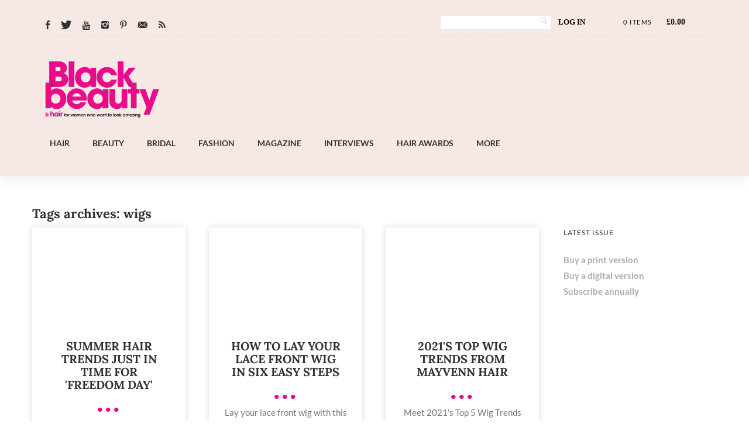

--- FILE ---
content_type: text/html; charset=UTF-8
request_url: https://www.blackbeautyandhair.com/tag/wigs/page/2/
body_size: 50332
content:
<!DOCTYPE html>



<!--[if lt IE 7]> <html class="no-js lt-ie9 lt-ie8 lt-ie7 oldie" lang="en"> <![endif]-->

<!--[if IE 7]>    <html class="no-js lt-ie9 lt-ie8 oldie" lang="en"> <![endif]-->

<!--[if IE 8]>    <html class="no-js lt-ie9 oldie" lang="en"> <![endif]-->


<!--[if gt IE 8]><!--> <html xmlns="http://www.w3.org/1999/xhtml" dir="ltr" lang="en-GB" prefix="og: https://ogp.me/ns#"  ><!--<![endif]-->



<head><meta http-equiv="Content-Type" content="text/html; charset=UTF-8" /><script>if(navigator.userAgent.match(/MSIE|Internet Explorer/i)||navigator.userAgent.match(/Trident\/7\..*?rv:11/i)){var href=document.location.href;if(!href.match(/[?&]nowprocket/)){if(href.indexOf("?")==-1){if(href.indexOf("#")==-1){document.location.href=href+"?nowprocket=1"}else{document.location.href=href.replace("#","?nowprocket=1#")}}else{if(href.indexOf("#")==-1){document.location.href=href+"&nowprocket=1"}else{document.location.href=href.replace("#","&nowprocket=1#")}}}}</script><script>class RocketLazyLoadScripts{constructor(){this.triggerEvents=["keydown","mousedown","mousemove","touchmove","touchstart","touchend","wheel"],this.userEventHandler=this._triggerListener.bind(this),this.touchStartHandler=this._onTouchStart.bind(this),this.touchMoveHandler=this._onTouchMove.bind(this),this.touchEndHandler=this._onTouchEnd.bind(this),this.clickHandler=this._onClick.bind(this),this.interceptedClicks=[],window.addEventListener("pageshow",(e=>{this.persisted=e.persisted})),window.addEventListener("DOMContentLoaded",(()=>{this._preconnect3rdParties()})),this.delayedScripts={normal:[],async:[],defer:[]},this.allJQueries=[]}_addUserInteractionListener(e){document.hidden?e._triggerListener():(this.triggerEvents.forEach((t=>window.addEventListener(t,e.userEventHandler,{passive:!0}))),window.addEventListener("touchstart",e.touchStartHandler,{passive:!0}),window.addEventListener("mousedown",e.touchStartHandler),document.addEventListener("visibilitychange",e.userEventHandler))}_removeUserInteractionListener(){this.triggerEvents.forEach((e=>window.removeEventListener(e,this.userEventHandler,{passive:!0}))),document.removeEventListener("visibilitychange",this.userEventHandler)}_onTouchStart(e){"HTML"!==e.target.tagName&&(window.addEventListener("touchend",this.touchEndHandler),window.addEventListener("mouseup",this.touchEndHandler),window.addEventListener("touchmove",this.touchMoveHandler,{passive:!0}),window.addEventListener("mousemove",this.touchMoveHandler),e.target.addEventListener("click",this.clickHandler),this._renameDOMAttribute(e.target,"onclick","rocket-onclick"))}_onTouchMove(e){window.removeEventListener("touchend",this.touchEndHandler),window.removeEventListener("mouseup",this.touchEndHandler),window.removeEventListener("touchmove",this.touchMoveHandler,{passive:!0}),window.removeEventListener("mousemove",this.touchMoveHandler),e.target.removeEventListener("click",this.clickHandler),this._renameDOMAttribute(e.target,"rocket-onclick","onclick")}_onTouchEnd(e){window.removeEventListener("touchend",this.touchEndHandler),window.removeEventListener("mouseup",this.touchEndHandler),window.removeEventListener("touchmove",this.touchMoveHandler,{passive:!0}),window.removeEventListener("mousemove",this.touchMoveHandler)}_onClick(e){e.target.removeEventListener("click",this.clickHandler),this._renameDOMAttribute(e.target,"rocket-onclick","onclick"),this.interceptedClicks.push(e),e.preventDefault(),e.stopPropagation(),e.stopImmediatePropagation()}_replayClicks(){window.removeEventListener("touchstart",this.touchStartHandler,{passive:!0}),window.removeEventListener("mousedown",this.touchStartHandler),this.interceptedClicks.forEach((e=>{e.target.dispatchEvent(new MouseEvent("click",{view:e.view,bubbles:!0,cancelable:!0}))}))}_renameDOMAttribute(e,t,n){e.hasAttribute&&e.hasAttribute(t)&&(event.target.setAttribute(n,event.target.getAttribute(t)),event.target.removeAttribute(t))}_triggerListener(){this._removeUserInteractionListener(this),"loading"===document.readyState?document.addEventListener("DOMContentLoaded",this._loadEverythingNow.bind(this)):this._loadEverythingNow()}_preconnect3rdParties(){let e=[];document.querySelectorAll("script[type=rocketlazyloadscript]").forEach((t=>{if(t.hasAttribute("src")){const n=new URL(t.src).origin;n!==location.origin&&e.push({src:n,crossOrigin:t.crossOrigin||"module"===t.getAttribute("data-rocket-type")})}})),e=[...new Map(e.map((e=>[JSON.stringify(e),e]))).values()],this._batchInjectResourceHints(e,"preconnect")}async _loadEverythingNow(){this.lastBreath=Date.now(),this._delayEventListeners(),this._delayJQueryReady(this),this._handleDocumentWrite(),this._registerAllDelayedScripts(),this._preloadAllScripts(),await this._loadScriptsFromList(this.delayedScripts.normal),await this._loadScriptsFromList(this.delayedScripts.defer),await this._loadScriptsFromList(this.delayedScripts.async);try{await this._triggerDOMContentLoaded(),await this._triggerWindowLoad()}catch(e){}window.dispatchEvent(new Event("rocket-allScriptsLoaded")),this._replayClicks()}_registerAllDelayedScripts(){document.querySelectorAll("script[type=rocketlazyloadscript]").forEach((e=>{e.hasAttribute("src")?e.hasAttribute("async")&&!1!==e.async?this.delayedScripts.async.push(e):e.hasAttribute("defer")&&!1!==e.defer||"module"===e.getAttribute("data-rocket-type")?this.delayedScripts.defer.push(e):this.delayedScripts.normal.push(e):this.delayedScripts.normal.push(e)}))}async _transformScript(e){return await this._littleBreath(),new Promise((t=>{const n=document.createElement("script");[...e.attributes].forEach((e=>{let t=e.nodeName;"type"!==t&&("data-rocket-type"===t&&(t="type"),n.setAttribute(t,e.nodeValue))})),e.hasAttribute("src")?(n.addEventListener("load",t),n.addEventListener("error",t)):(n.text=e.text,t());try{e.parentNode.replaceChild(n,e)}catch(e){t()}}))}async _loadScriptsFromList(e){const t=e.shift();return t?(await this._transformScript(t),this._loadScriptsFromList(e)):Promise.resolve()}_preloadAllScripts(){this._batchInjectResourceHints([...this.delayedScripts.normal,...this.delayedScripts.defer,...this.delayedScripts.async],"preload")}_batchInjectResourceHints(e,t){var n=document.createDocumentFragment();e.forEach((e=>{if(e.src){const i=document.createElement("link");i.href=e.src,i.rel=t,"preconnect"!==t&&(i.as="script"),e.getAttribute&&"module"===e.getAttribute("data-rocket-type")&&(i.crossOrigin=!0),e.crossOrigin&&(i.crossOrigin=e.crossOrigin),n.appendChild(i)}})),document.head.appendChild(n)}_delayEventListeners(){let e={};function t(t,n){!function(t){function n(n){return e[t].eventsToRewrite.indexOf(n)>=0?"rocket-"+n:n}e[t]||(e[t]={originalFunctions:{add:t.addEventListener,remove:t.removeEventListener},eventsToRewrite:[]},t.addEventListener=function(){arguments[0]=n(arguments[0]),e[t].originalFunctions.add.apply(t,arguments)},t.removeEventListener=function(){arguments[0]=n(arguments[0]),e[t].originalFunctions.remove.apply(t,arguments)})}(t),e[t].eventsToRewrite.push(n)}function n(e,t){let n=e[t];Object.defineProperty(e,t,{get:()=>n||function(){},set(i){e["rocket"+t]=n=i}})}t(document,"DOMContentLoaded"),t(window,"DOMContentLoaded"),t(window,"load"),t(window,"pageshow"),t(document,"readystatechange"),n(document,"onreadystatechange"),n(window,"onload"),n(window,"onpageshow")}_delayJQueryReady(e){let t=window.jQuery;Object.defineProperty(window,"jQuery",{get:()=>t,set(n){if(n&&n.fn&&!e.allJQueries.includes(n)){n.fn.ready=n.fn.init.prototype.ready=function(t){e.domReadyFired?t.bind(document)(n):document.addEventListener("rocket-DOMContentLoaded",(()=>t.bind(document)(n)))};const t=n.fn.on;n.fn.on=n.fn.init.prototype.on=function(){if(this[0]===window){function e(e){return e.split(" ").map((e=>"load"===e||0===e.indexOf("load.")?"rocket-jquery-load":e)).join(" ")}"string"==typeof arguments[0]||arguments[0]instanceof String?arguments[0]=e(arguments[0]):"object"==typeof arguments[0]&&Object.keys(arguments[0]).forEach((t=>{delete Object.assign(arguments[0],{[e(t)]:arguments[0][t]})[t]}))}return t.apply(this,arguments),this},e.allJQueries.push(n)}t=n}})}async _triggerDOMContentLoaded(){this.domReadyFired=!0,await this._littleBreath(),document.dispatchEvent(new Event("rocket-DOMContentLoaded")),await this._littleBreath(),window.dispatchEvent(new Event("rocket-DOMContentLoaded")),await this._littleBreath(),document.dispatchEvent(new Event("rocket-readystatechange")),await this._littleBreath(),document.rocketonreadystatechange&&document.rocketonreadystatechange()}async _triggerWindowLoad(){await this._littleBreath(),window.dispatchEvent(new Event("rocket-load")),await this._littleBreath(),window.rocketonload&&window.rocketonload(),await this._littleBreath(),this.allJQueries.forEach((e=>e(window).trigger("rocket-jquery-load"))),await this._littleBreath();const e=new Event("rocket-pageshow");e.persisted=this.persisted,window.dispatchEvent(e),await this._littleBreath(),window.rocketonpageshow&&window.rocketonpageshow({persisted:this.persisted})}_handleDocumentWrite(){const e=new Map;document.write=document.writeln=function(t){const n=document.currentScript,i=document.createRange(),r=n.parentElement;let o=e.get(n);void 0===o&&(o=n.nextSibling,e.set(n,o));const s=document.createDocumentFragment();i.setStart(s,0),s.appendChild(i.createContextualFragment(t)),r.insertBefore(s,o)}}async _littleBreath(){Date.now()-this.lastBreath>45&&(await this._requestAnimFrame(),this.lastBreath=Date.now())}async _requestAnimFrame(){return document.hidden?new Promise((e=>setTimeout(e))):new Promise((e=>requestAnimationFrame(e)))}static run(){const e=new RocketLazyLoadScripts;e._addUserInteractionListener(e)}}RocketLazyLoadScripts.run();</script>

    
    
           

    


    <meta name="viewport" content="width=device-width, initial-scale=1.0, minimum-scale=1.0" />



                   <link rel="shortcut icon" href="https://www.blackbeautyandhair.com/wp-content/uploads/2021/01/BBH-Favicon-Image-512px-X-512px.png" />
    


    <link rel="profile" href="http://gmpg.org/xfn/11" />



    <!-- ststylesheet -->

    <link rel="stylesheet" href="https://www.blackbeautyandhair.com/wp-content/themes/tempest/style.css" type="text/css" media="all" />





    <link rel="pingback" href="https://www.blackbeautyandhair.com/xmlrpc.php" />



        <!--[if lt IE 9]>

            <script src="//html5shiv.googlecode.com/svn/trunk/html5.js"></script>

        <![endif]-->



    <!--[if lt IE 9]>

        <link rel="stylesheet" href="https://www.blackbeautyandhair.com/wp-content/themes/tempest/css/autoinclude/ie.css">

    <![endif]-->



    
		<!-- All in One SEO 4.9.3 - aioseo.com -->
	<meta name="description" content="- Part 2" />
	<meta name="robots" content="noindex, nofollow, max-image-preview:large" />
	<meta name="google-site-verification" content="E-BNvKb8FMCbR3gFm-dUsLcDtsIBOnU6I9NBnOjJ6Vs" />
	<meta name="msvalidate.01" content="51445568FF86DA71A2030D7323D8AA0D" />
	<meta name="yandex-verification" content="f5d8f7aaf0ea29a8" />
	<link rel="canonical" href="https://www.blackbeautyandhair.com/tag/wigs/page/2/" />
	<link rel="prev" href="https://www.blackbeautyandhair.com/tag/wigs/" />
	<link rel="next" href="https://www.blackbeautyandhair.com/tag/wigs/page/3/" />
	<meta name="generator" content="All in One SEO (AIOSEO) 4.9.3" />
		<script type="application/ld+json" class="aioseo-schema">
			{"@context":"https:\/\/schema.org","@graph":[{"@type":"BreadcrumbList","@id":"https:\/\/www.blackbeautyandhair.com\/tag\/wigs\/page\/2\/#breadcrumblist","itemListElement":[{"@type":"ListItem","@id":"https:\/\/www.blackbeautyandhair.com#listItem","position":1,"name":"Home","item":"https:\/\/www.blackbeautyandhair.com","nextItem":{"@type":"ListItem","@id":"https:\/\/www.blackbeautyandhair.com\/tag\/wigs\/#listItem","name":"wigs"}},{"@type":"ListItem","@id":"https:\/\/www.blackbeautyandhair.com\/tag\/wigs\/#listItem","position":2,"name":"wigs","item":"https:\/\/www.blackbeautyandhair.com\/tag\/wigs\/","nextItem":{"@type":"ListItem","@id":"https:\/\/www.blackbeautyandhair.com\/tag\/wigs\/page\/2#listItem","name":"Page 2"},"previousItem":{"@type":"ListItem","@id":"https:\/\/www.blackbeautyandhair.com#listItem","name":"Home"}},{"@type":"ListItem","@id":"https:\/\/www.blackbeautyandhair.com\/tag\/wigs\/page\/2#listItem","position":3,"name":"Page 2","previousItem":{"@type":"ListItem","@id":"https:\/\/www.blackbeautyandhair.com\/tag\/wigs\/#listItem","name":"wigs"}}]},{"@type":"CollectionPage","@id":"https:\/\/www.blackbeautyandhair.com\/tag\/wigs\/page\/2\/#collectionpage","url":"https:\/\/www.blackbeautyandhair.com\/tag\/wigs\/page\/2\/","name":"wigs | Black Beauty & Hair - Part 2","description":"- Part 2","inLanguage":"en-GB","isPartOf":{"@id":"https:\/\/www.blackbeautyandhair.com\/#website"},"breadcrumb":{"@id":"https:\/\/www.blackbeautyandhair.com\/tag\/wigs\/page\/2\/#breadcrumblist"}},{"@type":"Organization","@id":"https:\/\/www.blackbeautyandhair.com\/#organization","name":"Hawker Publications","description":"Hair, beauty and style portal for black women","url":"https:\/\/www.blackbeautyandhair.com\/","telephone":"+442037462622","logo":{"@type":"ImageObject","url":"https:\/\/www.blackbeautyandhair.com\/wp-content\/uploads\/2016\/04\/BBH-Logo-AboutUs-img.jpg","@id":"https:\/\/www.blackbeautyandhair.com\/tag\/wigs\/page\/2\/#organizationLogo","width":576,"height":250},"image":{"@id":"https:\/\/www.blackbeautyandhair.com\/tag\/wigs\/page\/2\/#organizationLogo"},"sameAs":["https:\/\/www.facebook.com\/blackbeautyandhair","https:\/\/www.twitter.com\/blackbeautymag","https:\/\/www.instagram.com\/blackbeautymag"]},{"@type":"WebSite","@id":"https:\/\/www.blackbeautyandhair.com\/#website","url":"https:\/\/www.blackbeautyandhair.com\/","name":"Black Beauty &amp; Hair","description":"Hair, beauty and style portal for black women","inLanguage":"en-GB","publisher":{"@id":"https:\/\/www.blackbeautyandhair.com\/#organization"}}]}
		</script>
		<!-- All in One SEO -->

<link rel="preload" href="https://i1.wp.com/www.blackbeautyandhair.com/wp-content/uploads/2022/11/BB_H_logo_pink-TRANS.png" as="image"><link rel="stylesheet" href="https://www.blackbeautyandhair.com/wp-content/themes/tempest/font.css" type="text/css" media="all" /><style>.home #heroslider {background:url(https://i1.wp.com/www.blackbeautyandhair.com/wp-content/uploads/2024/09/OctoberNovember-2024.jpg) center/cover no-repeat !important; height: calc(0.4273504273504274*99vw);}</style>		<style>img:is([sizes="auto" i], [sizes^="auto," i]) { contain-intrinsic-size: 3000px 1500px }</style>
		<link rel='dns-prefetch' href='//cdn.jsdelivr.net' />
<link rel='dns-prefetch' href='//cdnjs.cloudflare.com' />
<link rel='dns-prefetch' href='//fonts.googleapis.com' />
<link href='https://fonts.gstatic.com' crossorigin rel='preconnect' />
<link rel="alternate" type="application/rss+xml" title="Black Beauty &amp; Hair &raquo; Feed" href="https://www.blackbeautyandhair.com/feed/" />
		<!-- This site uses the Google Analytics by MonsterInsights plugin v9.11.1 - Using Analytics tracking - https://www.monsterinsights.com/ -->
							<script type="rocketlazyloadscript" src="//www.googletagmanager.com/gtag/js?id=G-C5F3NLLL1V"  data-cfasync="false" data-wpfc-render="false" data-rocket-type="text/javascript" async></script>
			<script type="rocketlazyloadscript" data-cfasync="false" data-wpfc-render="false" data-rocket-type="text/javascript">
				var mi_version = '9.11.1';
				var mi_track_user = true;
				var mi_no_track_reason = '';
								var MonsterInsightsDefaultLocations = {"page_location":"https:\/\/www.blackbeautyandhair.com\/tag\/wigs\/page\/2\/"};
								if ( typeof MonsterInsightsPrivacyGuardFilter === 'function' ) {
					var MonsterInsightsLocations = (typeof MonsterInsightsExcludeQuery === 'object') ? MonsterInsightsPrivacyGuardFilter( MonsterInsightsExcludeQuery ) : MonsterInsightsPrivacyGuardFilter( MonsterInsightsDefaultLocations );
				} else {
					var MonsterInsightsLocations = (typeof MonsterInsightsExcludeQuery === 'object') ? MonsterInsightsExcludeQuery : MonsterInsightsDefaultLocations;
				}

								var disableStrs = [
										'ga-disable-G-C5F3NLLL1V',
									];

				/* Function to detect opted out users */
				function __gtagTrackerIsOptedOut() {
					for (var index = 0; index < disableStrs.length; index++) {
						if (document.cookie.indexOf(disableStrs[index] + '=true') > -1) {
							return true;
						}
					}

					return false;
				}

				/* Disable tracking if the opt-out cookie exists. */
				if (__gtagTrackerIsOptedOut()) {
					for (var index = 0; index < disableStrs.length; index++) {
						window[disableStrs[index]] = true;
					}
				}

				/* Opt-out function */
				function __gtagTrackerOptout() {
					for (var index = 0; index < disableStrs.length; index++) {
						document.cookie = disableStrs[index] + '=true; expires=Thu, 31 Dec 2099 23:59:59 UTC; path=/';
						window[disableStrs[index]] = true;
					}
				}

				if ('undefined' === typeof gaOptout) {
					function gaOptout() {
						__gtagTrackerOptout();
					}
				}
								window.dataLayer = window.dataLayer || [];

				window.MonsterInsightsDualTracker = {
					helpers: {},
					trackers: {},
				};
				if (mi_track_user) {
					function __gtagDataLayer() {
						dataLayer.push(arguments);
					}

					function __gtagTracker(type, name, parameters) {
						if (!parameters) {
							parameters = {};
						}

						if (parameters.send_to) {
							__gtagDataLayer.apply(null, arguments);
							return;
						}

						if (type === 'event') {
														parameters.send_to = monsterinsights_frontend.v4_id;
							var hookName = name;
							if (typeof parameters['event_category'] !== 'undefined') {
								hookName = parameters['event_category'] + ':' + name;
							}

							if (typeof MonsterInsightsDualTracker.trackers[hookName] !== 'undefined') {
								MonsterInsightsDualTracker.trackers[hookName](parameters);
							} else {
								__gtagDataLayer('event', name, parameters);
							}
							
						} else {
							__gtagDataLayer.apply(null, arguments);
						}
					}

					__gtagTracker('js', new Date());
					__gtagTracker('set', {
						'developer_id.dZGIzZG': true,
											});
					if ( MonsterInsightsLocations.page_location ) {
						__gtagTracker('set', MonsterInsightsLocations);
					}
										__gtagTracker('config', 'G-C5F3NLLL1V', {"forceSSL":"true"} );
										window.gtag = __gtagTracker;										(function () {
						/* https://developers.google.com/analytics/devguides/collection/analyticsjs/ */
						/* ga and __gaTracker compatibility shim. */
						var noopfn = function () {
							return null;
						};
						var newtracker = function () {
							return new Tracker();
						};
						var Tracker = function () {
							return null;
						};
						var p = Tracker.prototype;
						p.get = noopfn;
						p.set = noopfn;
						p.send = function () {
							var args = Array.prototype.slice.call(arguments);
							args.unshift('send');
							__gaTracker.apply(null, args);
						};
						var __gaTracker = function () {
							var len = arguments.length;
							if (len === 0) {
								return;
							}
							var f = arguments[len - 1];
							if (typeof f !== 'object' || f === null || typeof f.hitCallback !== 'function') {
								if ('send' === arguments[0]) {
									var hitConverted, hitObject = false, action;
									if ('event' === arguments[1]) {
										if ('undefined' !== typeof arguments[3]) {
											hitObject = {
												'eventAction': arguments[3],
												'eventCategory': arguments[2],
												'eventLabel': arguments[4],
												'value': arguments[5] ? arguments[5] : 1,
											}
										}
									}
									if ('pageview' === arguments[1]) {
										if ('undefined' !== typeof arguments[2]) {
											hitObject = {
												'eventAction': 'page_view',
												'page_path': arguments[2],
											}
										}
									}
									if (typeof arguments[2] === 'object') {
										hitObject = arguments[2];
									}
									if (typeof arguments[5] === 'object') {
										Object.assign(hitObject, arguments[5]);
									}
									if ('undefined' !== typeof arguments[1].hitType) {
										hitObject = arguments[1];
										if ('pageview' === hitObject.hitType) {
											hitObject.eventAction = 'page_view';
										}
									}
									if (hitObject) {
										action = 'timing' === arguments[1].hitType ? 'timing_complete' : hitObject.eventAction;
										hitConverted = mapArgs(hitObject);
										__gtagTracker('event', action, hitConverted);
									}
								}
								return;
							}

							function mapArgs(args) {
								var arg, hit = {};
								var gaMap = {
									'eventCategory': 'event_category',
									'eventAction': 'event_action',
									'eventLabel': 'event_label',
									'eventValue': 'event_value',
									'nonInteraction': 'non_interaction',
									'timingCategory': 'event_category',
									'timingVar': 'name',
									'timingValue': 'value',
									'timingLabel': 'event_label',
									'page': 'page_path',
									'location': 'page_location',
									'title': 'page_title',
									'referrer' : 'page_referrer',
								};
								for (arg in args) {
																		if (!(!args.hasOwnProperty(arg) || !gaMap.hasOwnProperty(arg))) {
										hit[gaMap[arg]] = args[arg];
									} else {
										hit[arg] = args[arg];
									}
								}
								return hit;
							}

							try {
								f.hitCallback();
							} catch (ex) {
							}
						};
						__gaTracker.create = newtracker;
						__gaTracker.getByName = newtracker;
						__gaTracker.getAll = function () {
							return [];
						};
						__gaTracker.remove = noopfn;
						__gaTracker.loaded = true;
						window['__gaTracker'] = __gaTracker;
					})();
									} else {
										console.log("");
					(function () {
						function __gtagTracker() {
							return null;
						}

						window['__gtagTracker'] = __gtagTracker;
						window['gtag'] = __gtagTracker;
					})();
									}
			</script>
							<!-- / Google Analytics by MonsterInsights -->
		<!-- www.blackbeautyandhair.com is managing ads with Advanced Ads 2.0.16 – https://wpadvancedads.com/ --><!--noptimize--><script type="rocketlazyloadscript" id="black-ready">
			window.advanced_ads_ready=function(e,a){a=a||"complete";var d=function(e){return"interactive"===a?"loading"!==e:"complete"===e};d(document.readyState)?e():document.addEventListener("readystatechange",(function(a){d(a.target.readyState)&&e()}),{once:"interactive"===a})},window.advanced_ads_ready_queue=window.advanced_ads_ready_queue||[];		</script>
		<!--/noptimize--><link rel='stylesheet' id='red-shortcodes-css' href='https://www.blackbeautyandhair.com/wp-content/plugins/red-shortcodes/css/shortcodes.css' type='text/css' media='all' />
<link rel='stylesheet' id='sbi_styles-css' href='https://www.blackbeautyandhair.com/wp-content/plugins/instagram-feed/css/sbi-styles.min.css' type='text/css' media='all' />
<style id='wp-emoji-styles-inline-css' type='text/css'>

	img.wp-smiley, img.emoji {
		display: inline !important;
		border: none !important;
		box-shadow: none !important;
		height: 1em !important;
		width: 1em !important;
		margin: 0 0.07em !important;
		vertical-align: -0.1em !important;
		background: none !important;
		padding: 0 !important;
	}
</style>
<link rel='stylesheet' id='wp-block-library-css' href='https://www.blackbeautyandhair.com/wp-includes/css/dist/block-library/style.min.css' type='text/css' media='all' />
<link rel='stylesheet' id='aioseo/css/src/vue/standalone/blocks/table-of-contents/global.scss-css' href='https://www.blackbeautyandhair.com/wp-content/plugins/all-in-one-seo-pack/dist/Lite/assets/css/table-of-contents/global.e90f6d47.css' type='text/css' media='all' />
<link rel='stylesheet' id='wc-blocks-vendors-style-css' href='https://www.blackbeautyandhair.com/wp-content/plugins/woocommerce/packages/woocommerce-blocks/build/wc-blocks-vendors-style.css' type='text/css' media='all' />
<link rel='stylesheet' id='wc-blocks-style-css' href='https://www.blackbeautyandhair.com/wp-content/plugins/woocommerce/packages/woocommerce-blocks/build/wc-blocks-style.css' type='text/css' media='all' />
<link rel='stylesheet' id='stashio-blocks-style-css-css' href='https://www.blackbeautyandhair.com/wp-content/plugins/stashio/dist/blocks.style.build.css' type='text/css' media='all' />
<link rel='stylesheet' id='stashio-blocks-slick-css-css' href='https://cdnjs.cloudflare.com/ajax/libs/slick-carousel/1.9.0/slick.min.css' type='text/css' media='all' />
<style id='classic-theme-styles-inline-css' type='text/css'>
/*! This file is auto-generated */
.wp-block-button__link{color:#fff;background-color:#32373c;border-radius:9999px;box-shadow:none;text-decoration:none;padding:calc(.667em + 2px) calc(1.333em + 2px);font-size:1.125em}.wp-block-file__button{background:#32373c;color:#fff;text-decoration:none}
</style>
<style id='global-styles-inline-css' type='text/css'>
:root{--wp--preset--aspect-ratio--square: 1;--wp--preset--aspect-ratio--4-3: 4/3;--wp--preset--aspect-ratio--3-4: 3/4;--wp--preset--aspect-ratio--3-2: 3/2;--wp--preset--aspect-ratio--2-3: 2/3;--wp--preset--aspect-ratio--16-9: 16/9;--wp--preset--aspect-ratio--9-16: 9/16;--wp--preset--color--black: #000000;--wp--preset--color--cyan-bluish-gray: #abb8c3;--wp--preset--color--white: #ffffff;--wp--preset--color--pale-pink: #f78da7;--wp--preset--color--vivid-red: #cf2e2e;--wp--preset--color--luminous-vivid-orange: #ff6900;--wp--preset--color--luminous-vivid-amber: #fcb900;--wp--preset--color--light-green-cyan: #7bdcb5;--wp--preset--color--vivid-green-cyan: #00d084;--wp--preset--color--pale-cyan-blue: #8ed1fc;--wp--preset--color--vivid-cyan-blue: #0693e3;--wp--preset--color--vivid-purple: #9b51e0;--wp--preset--gradient--vivid-cyan-blue-to-vivid-purple: linear-gradient(135deg,rgba(6,147,227,1) 0%,rgb(155,81,224) 100%);--wp--preset--gradient--light-green-cyan-to-vivid-green-cyan: linear-gradient(135deg,rgb(122,220,180) 0%,rgb(0,208,130) 100%);--wp--preset--gradient--luminous-vivid-amber-to-luminous-vivid-orange: linear-gradient(135deg,rgba(252,185,0,1) 0%,rgba(255,105,0,1) 100%);--wp--preset--gradient--luminous-vivid-orange-to-vivid-red: linear-gradient(135deg,rgba(255,105,0,1) 0%,rgb(207,46,46) 100%);--wp--preset--gradient--very-light-gray-to-cyan-bluish-gray: linear-gradient(135deg,rgb(238,238,238) 0%,rgb(169,184,195) 100%);--wp--preset--gradient--cool-to-warm-spectrum: linear-gradient(135deg,rgb(74,234,220) 0%,rgb(151,120,209) 20%,rgb(207,42,186) 40%,rgb(238,44,130) 60%,rgb(251,105,98) 80%,rgb(254,248,76) 100%);--wp--preset--gradient--blush-light-purple: linear-gradient(135deg,rgb(255,206,236) 0%,rgb(152,150,240) 100%);--wp--preset--gradient--blush-bordeaux: linear-gradient(135deg,rgb(254,205,165) 0%,rgb(254,45,45) 50%,rgb(107,0,62) 100%);--wp--preset--gradient--luminous-dusk: linear-gradient(135deg,rgb(255,203,112) 0%,rgb(199,81,192) 50%,rgb(65,88,208) 100%);--wp--preset--gradient--pale-ocean: linear-gradient(135deg,rgb(255,245,203) 0%,rgb(182,227,212) 50%,rgb(51,167,181) 100%);--wp--preset--gradient--electric-grass: linear-gradient(135deg,rgb(202,248,128) 0%,rgb(113,206,126) 100%);--wp--preset--gradient--midnight: linear-gradient(135deg,rgb(2,3,129) 0%,rgb(40,116,252) 100%);--wp--preset--font-size--small: 13px;--wp--preset--font-size--medium: 20px;--wp--preset--font-size--large: 36px;--wp--preset--font-size--x-large: 42px;--wp--preset--spacing--20: 0.44rem;--wp--preset--spacing--30: 0.67rem;--wp--preset--spacing--40: 1rem;--wp--preset--spacing--50: 1.5rem;--wp--preset--spacing--60: 2.25rem;--wp--preset--spacing--70: 3.38rem;--wp--preset--spacing--80: 5.06rem;--wp--preset--shadow--natural: 6px 6px 9px rgba(0, 0, 0, 0.2);--wp--preset--shadow--deep: 12px 12px 50px rgba(0, 0, 0, 0.4);--wp--preset--shadow--sharp: 6px 6px 0px rgba(0, 0, 0, 0.2);--wp--preset--shadow--outlined: 6px 6px 0px -3px rgba(255, 255, 255, 1), 6px 6px rgba(0, 0, 0, 1);--wp--preset--shadow--crisp: 6px 6px 0px rgba(0, 0, 0, 1);}:where(.is-layout-flex){gap: 0.5em;}:where(.is-layout-grid){gap: 0.5em;}body .is-layout-flex{display: flex;}.is-layout-flex{flex-wrap: wrap;align-items: center;}.is-layout-flex > :is(*, div){margin: 0;}body .is-layout-grid{display: grid;}.is-layout-grid > :is(*, div){margin: 0;}:where(.wp-block-columns.is-layout-flex){gap: 2em;}:where(.wp-block-columns.is-layout-grid){gap: 2em;}:where(.wp-block-post-template.is-layout-flex){gap: 1.25em;}:where(.wp-block-post-template.is-layout-grid){gap: 1.25em;}.has-black-color{color: var(--wp--preset--color--black) !important;}.has-cyan-bluish-gray-color{color: var(--wp--preset--color--cyan-bluish-gray) !important;}.has-white-color{color: var(--wp--preset--color--white) !important;}.has-pale-pink-color{color: var(--wp--preset--color--pale-pink) !important;}.has-vivid-red-color{color: var(--wp--preset--color--vivid-red) !important;}.has-luminous-vivid-orange-color{color: var(--wp--preset--color--luminous-vivid-orange) !important;}.has-luminous-vivid-amber-color{color: var(--wp--preset--color--luminous-vivid-amber) !important;}.has-light-green-cyan-color{color: var(--wp--preset--color--light-green-cyan) !important;}.has-vivid-green-cyan-color{color: var(--wp--preset--color--vivid-green-cyan) !important;}.has-pale-cyan-blue-color{color: var(--wp--preset--color--pale-cyan-blue) !important;}.has-vivid-cyan-blue-color{color: var(--wp--preset--color--vivid-cyan-blue) !important;}.has-vivid-purple-color{color: var(--wp--preset--color--vivid-purple) !important;}.has-black-background-color{background-color: var(--wp--preset--color--black) !important;}.has-cyan-bluish-gray-background-color{background-color: var(--wp--preset--color--cyan-bluish-gray) !important;}.has-white-background-color{background-color: var(--wp--preset--color--white) !important;}.has-pale-pink-background-color{background-color: var(--wp--preset--color--pale-pink) !important;}.has-vivid-red-background-color{background-color: var(--wp--preset--color--vivid-red) !important;}.has-luminous-vivid-orange-background-color{background-color: var(--wp--preset--color--luminous-vivid-orange) !important;}.has-luminous-vivid-amber-background-color{background-color: var(--wp--preset--color--luminous-vivid-amber) !important;}.has-light-green-cyan-background-color{background-color: var(--wp--preset--color--light-green-cyan) !important;}.has-vivid-green-cyan-background-color{background-color: var(--wp--preset--color--vivid-green-cyan) !important;}.has-pale-cyan-blue-background-color{background-color: var(--wp--preset--color--pale-cyan-blue) !important;}.has-vivid-cyan-blue-background-color{background-color: var(--wp--preset--color--vivid-cyan-blue) !important;}.has-vivid-purple-background-color{background-color: var(--wp--preset--color--vivid-purple) !important;}.has-black-border-color{border-color: var(--wp--preset--color--black) !important;}.has-cyan-bluish-gray-border-color{border-color: var(--wp--preset--color--cyan-bluish-gray) !important;}.has-white-border-color{border-color: var(--wp--preset--color--white) !important;}.has-pale-pink-border-color{border-color: var(--wp--preset--color--pale-pink) !important;}.has-vivid-red-border-color{border-color: var(--wp--preset--color--vivid-red) !important;}.has-luminous-vivid-orange-border-color{border-color: var(--wp--preset--color--luminous-vivid-orange) !important;}.has-luminous-vivid-amber-border-color{border-color: var(--wp--preset--color--luminous-vivid-amber) !important;}.has-light-green-cyan-border-color{border-color: var(--wp--preset--color--light-green-cyan) !important;}.has-vivid-green-cyan-border-color{border-color: var(--wp--preset--color--vivid-green-cyan) !important;}.has-pale-cyan-blue-border-color{border-color: var(--wp--preset--color--pale-cyan-blue) !important;}.has-vivid-cyan-blue-border-color{border-color: var(--wp--preset--color--vivid-cyan-blue) !important;}.has-vivid-purple-border-color{border-color: var(--wp--preset--color--vivid-purple) !important;}.has-vivid-cyan-blue-to-vivid-purple-gradient-background{background: var(--wp--preset--gradient--vivid-cyan-blue-to-vivid-purple) !important;}.has-light-green-cyan-to-vivid-green-cyan-gradient-background{background: var(--wp--preset--gradient--light-green-cyan-to-vivid-green-cyan) !important;}.has-luminous-vivid-amber-to-luminous-vivid-orange-gradient-background{background: var(--wp--preset--gradient--luminous-vivid-amber-to-luminous-vivid-orange) !important;}.has-luminous-vivid-orange-to-vivid-red-gradient-background{background: var(--wp--preset--gradient--luminous-vivid-orange-to-vivid-red) !important;}.has-very-light-gray-to-cyan-bluish-gray-gradient-background{background: var(--wp--preset--gradient--very-light-gray-to-cyan-bluish-gray) !important;}.has-cool-to-warm-spectrum-gradient-background{background: var(--wp--preset--gradient--cool-to-warm-spectrum) !important;}.has-blush-light-purple-gradient-background{background: var(--wp--preset--gradient--blush-light-purple) !important;}.has-blush-bordeaux-gradient-background{background: var(--wp--preset--gradient--blush-bordeaux) !important;}.has-luminous-dusk-gradient-background{background: var(--wp--preset--gradient--luminous-dusk) !important;}.has-pale-ocean-gradient-background{background: var(--wp--preset--gradient--pale-ocean) !important;}.has-electric-grass-gradient-background{background: var(--wp--preset--gradient--electric-grass) !important;}.has-midnight-gradient-background{background: var(--wp--preset--gradient--midnight) !important;}.has-small-font-size{font-size: var(--wp--preset--font-size--small) !important;}.has-medium-font-size{font-size: var(--wp--preset--font-size--medium) !important;}.has-large-font-size{font-size: var(--wp--preset--font-size--large) !important;}.has-x-large-font-size{font-size: var(--wp--preset--font-size--x-large) !important;}
:where(.wp-block-post-template.is-layout-flex){gap: 1.25em;}:where(.wp-block-post-template.is-layout-grid){gap: 1.25em;}
:where(.wp-block-columns.is-layout-flex){gap: 2em;}:where(.wp-block-columns.is-layout-grid){gap: 2em;}
:root :where(.wp-block-pullquote){font-size: 1.5em;line-height: 1.6;}
</style>
<link rel='stylesheet' id='bbhsubscriptions-frontend-css' href='https://www.blackbeautyandhair.com/wp-content/plugins/bbhsubscriptions-list/assets/css/bbhsubscriptions-frontend.css' type='text/css' media='screen' />
<link rel='stylesheet' id='ctf_styles-css' href='https://www.blackbeautyandhair.com/wp-content/plugins/custom-twitter-feeds/css/ctf-styles.min.css' type='text/css' media='all' />
<link rel='stylesheet' id='wpfp-public-style-css' href='https://www.blackbeautyandhair.com/wp-content/plugins/featured-post-creative/assets/css/wpfp-public.css' type='text/css' media='all' />
<link rel='stylesheet' id='woo-advanced-discounts-css' href='https://www.blackbeautyandhair.com/wp-content/plugins/woo-advanced-discounts/public/css/wad-public.css' type='text/css' media='all' />
<link rel='stylesheet' id='o-tooltip-css' href='https://www.blackbeautyandhair.com/wp-content/plugins/woo-advanced-discounts/public/css/tooltip.min.css' type='text/css' media='all' />
<link rel='stylesheet' id='woocommerce-layout-css' href='https://www.blackbeautyandhair.com/wp-content/plugins/woocommerce/assets/css/woocommerce-layout.css' type='text/css' media='all' />
<link rel='stylesheet' id='woocommerce-smallscreen-css' href='https://www.blackbeautyandhair.com/wp-content/plugins/woocommerce/assets/css/woocommerce-smallscreen.css' type='text/css' media='only screen and (max-width: 768px)' />
<link rel='stylesheet' id='woocommerce-general-css' href='https://www.blackbeautyandhair.com/wp-content/plugins/woocommerce/assets/css/woocommerce.css' type='text/css' media='all' />
<style id='woocommerce-inline-inline-css' type='text/css'>
.woocommerce form .form-row .required { visibility: visible; }
</style>
<link rel='stylesheet' id='wpos-slick-style-css' href='https://www.blackbeautyandhair.com/wp-content/plugins/wp-trending-post-slider-and-widget/assets/css/slick.css' type='text/css' media='all' />
<link rel='stylesheet' id='wtpsw-public-style-css' href='https://www.blackbeautyandhair.com/wp-content/plugins/wp-trending-post-slider-and-widget/assets/css/wtpsw-public.css' type='text/css' media='all' />
<link rel='stylesheet' id='photoswipe-css-css' href='https://cdnjs.cloudflare.com/ajax/libs/photoswipe/5.3.6/photoswipe.min.css' type='text/css' media='all' />
<link rel='stylesheet' id='photoswipe-css' href='https://www.blackbeautyandhair.com/wp-content/plugins/woocommerce/assets/css/photoswipe/photoswipe.min.css' type='text/css' media='all' />
<link rel='stylesheet' id='photoswipe-default-skin-css' href='https://www.blackbeautyandhair.com/wp-content/plugins/woocommerce/assets/css/photoswipe/default-skin/default-skin.min.css' type='text/css' media='all' />
<link rel='stylesheet' id='default_stylesheet-css' href='https://www.blackbeautyandhair.com/wp-content/themes/tempest/style.css' type='text/css' media='all' />
<link rel='stylesheet' id='camera.css-style-css' href='https://www.blackbeautyandhair.com/wp-content/themes/tempest/css/autoinclude/camera.css' type='text/css' media='all' />
<link rel='stylesheet' id='fontello.css-style-css' href='https://www.blackbeautyandhair.com/wp-content/themes/tempest/css/autoinclude/fontello.css' type='text/css' media='all' />
<link rel='stylesheet' id='foundation.min.css-style-css' href='https://www.blackbeautyandhair.com/wp-content/themes/tempest/css/autoinclude/foundation.min.css' type='text/css' media='all' />
<link rel='stylesheet' id='galleria.folio.css-style-css' href='https://www.blackbeautyandhair.com/wp-content/themes/tempest/css/autoinclude/galleria.folio.css' type='text/css' media='all' />
<link rel='stylesheet' id='ie.css-style-css' href='https://www.blackbeautyandhair.com/wp-content/themes/tempest/css/autoinclude/ie.css' type='text/css' media='all' />
<link rel='stylesheet' id='jquery.jscrollpane.css-style-css' href='https://www.blackbeautyandhair.com/wp-content/themes/tempest/css/autoinclude/jquery.jscrollpane.css' type='text/css' media='all' />
<link rel='stylesheet' id='red-widgets.css-style-css' href='https://www.blackbeautyandhair.com/wp-content/themes/tempest/css/autoinclude/red-widgets.css' type='text/css' media='all' />
<link rel='stylesheet' id='style.css-style-css' href='https://www.blackbeautyandhair.com/wp-content/themes/tempest/css/autoinclude/style.css' type='text/css' media='all' />
<link rel='stylesheet' id='woocommerce_stylesheet-css' href='https://www.blackbeautyandhair.com/wp-content/themes/tempest/woocommerce/woocommerce.css' type='text/css' media='all' />


<link rel='stylesheet' id='fancybox-css' href='https://www.blackbeautyandhair.com/wp-content/plugins/easy-fancybox/fancybox/1.5.4/jquery.fancybox.min.css' type='text/css' media='screen' />
<link rel='stylesheet' id='new-royalslider-core-css-css' href='https://www.blackbeautyandhair.com/wp-content/plugins/new-royalslider/lib/royalslider/royalslider.css' type='text/css' media='all' />
<link rel='stylesheet' id='rsUni-css-css' href='https://www.blackbeautyandhair.com/wp-content/plugins/new-royalslider/lib/royalslider/skins/universal/rs-universal.css' type='text/css' media='all' />
<link rel='stylesheet' id='rsDefaultInv-css-css' href='https://www.blackbeautyandhair.com/wp-content/plugins/new-royalslider/lib/royalslider/skins/default-inverted/rs-default-inverted.css' type='text/css' media='all' />
<link rel='stylesheet' id='visible_nearby_simple-css-css' href='https://www.blackbeautyandhair.com/wp-content/plugins/new-royalslider/lib/royalslider/templates-css/rs-visible-nearby-simple.css' type='text/css' media='all' />
<link rel='stylesheet' id='gallery_with_thumbs_text-css-css' href='https://www.blackbeautyandhair.com/wp-content/plugins/new-royalslider/lib/royalslider/templates-css/rs-gallery-with-text-thumbs.css' type='text/css' media='all' />
<link rel='stylesheet' id='rsDefault-css-css' href='https://www.blackbeautyandhair.com/wp-content/plugins/new-royalslider/lib/royalslider/skins/default/rs-default.css' type='text/css' media='all' />
<link rel='stylesheet' id='visible_nearby_zoom-css-css' href='https://www.blackbeautyandhair.com/wp-content/plugins/new-royalslider/lib/royalslider/templates-css/rs-visible-nearby-zoom.css' type='text/css' media='all' />
<link rel='stylesheet' id='gallery_thumbs_grid-css-css' href='https://www.blackbeautyandhair.com/wp-content/plugins/new-royalslider/lib/royalslider/templates-css/rs-gallery-thumbs-grid-template.css' type='text/css' media='all' />
<link rel='stylesheet' id='unslider-css-css' href='https://www.blackbeautyandhair.com/wp-content/uploads/1/559/public/assets/css/279.css' type='text/css' media='all' />
<link rel='stylesheet' id='slider-css-css' href='https://www.blackbeautyandhair.com/wp-content/uploads/1/559/public/assets/css/122.css' type='text/css' media='all' />
<style id='rocket-lazyload-inline-css' type='text/css'>
.rll-youtube-player{position:relative;padding-bottom:56.23%;height:0;overflow:hidden;max-width:100%;}.rll-youtube-player:focus-within{outline: 2px solid currentColor;outline-offset: 5px;}.rll-youtube-player iframe{position:absolute;top:0;left:0;width:100%;height:100%;z-index:100;background:0 0}.rll-youtube-player img{bottom:0;display:block;left:0;margin:auto;max-width:100%;width:100%;position:absolute;right:0;top:0;border:none;height:auto;-webkit-transition:.4s all;-moz-transition:.4s all;transition:.4s all}.rll-youtube-player img:hover{-webkit-filter:brightness(75%)}.rll-youtube-player .play{height:100%;width:100%;left:0;top:0;position:absolute;background:url(https://www.blackbeautyandhair.com/wp-content/plugins/wp-rocket1/assets/img/youtube.png) no-repeat center;background-color: transparent !important;cursor:pointer;border:none;}
</style>
<link rel='stylesheet' id='select2-css' href='https://www.blackbeautyandhair.com/wp-content/plugins/woocommerce/assets/css/select2.css' type='text/css' media='all' />
<script type="rocketlazyloadscript" data-rocket-type="text/javascript" src="https://www.blackbeautyandhair.com/wp-includes/js/jquery/jquery.min.js" id="jquery-core-js" defer></script>
<script type="rocketlazyloadscript" data-rocket-type="text/javascript" src="https://www.blackbeautyandhair.com/wp-includes/js/jquery/jquery-migrate.min.js" id="jquery-migrate-js" defer></script>
<script type="text/javascript" id="sbi_scripts-js-extra">
/* <![CDATA[ */
var sb_instagram_js_options = {"font_method":"svg","resized_url":"https:\/\/www.blackbeautyandhair.com\/wp-content\/uploads\/sb-instagram-feed-images\/","placeholder":"https:\/\/www.blackbeautyandhair.com\/wp-content\/plugins\/instagram-feed\/img\/placeholder.png","ajax_url":"https:\/\/www.blackbeautyandhair.com\/wp-admin\/admin-ajax.php"};
var sb_instagram_js_options = {"font_method":"svg","resized_url":"https:\/\/www.blackbeautyandhair.com\/wp-content\/uploads\/sb-instagram-feed-images\/","placeholder":"https:\/\/www.blackbeautyandhair.com\/wp-content\/plugins\/instagram-feed\/img\/placeholder.png","ajax_url":"https:\/\/www.blackbeautyandhair.com\/wp-admin\/admin-ajax.php"};
/* ]]> */
</script>
<script type="rocketlazyloadscript" data-rocket-type="text/javascript" src="https://www.blackbeautyandhair.com/wp-content/plugins/instagram-feed/js/sbi-scripts.min.js" id="sbi_scripts-js" defer></script>
<script type="text/javascript" id="cookie-law-info-js-extra">
/* <![CDATA[ */
var _ckyConfig = {"_ipData":[],"_assetsURL":"https:\/\/www.blackbeautyandhair.com\/wp-content\/plugins\/cookie-law-info\/lite\/frontend\/images\/","_publicURL":"https:\/\/www.blackbeautyandhair.com","_expiry":"365","_categories":[{"name":"Necessary","slug":"necessary","isNecessary":true,"ccpaDoNotSell":true,"cookies":[],"active":true,"defaultConsent":{"gdpr":true,"ccpa":true}},{"name":"Functional","slug":"functional","isNecessary":false,"ccpaDoNotSell":true,"cookies":[],"active":true,"defaultConsent":{"gdpr":false,"ccpa":false}},{"name":"Analytics","slug":"analytics","isNecessary":false,"ccpaDoNotSell":true,"cookies":[],"active":true,"defaultConsent":{"gdpr":false,"ccpa":false}},{"name":"Performance","slug":"performance","isNecessary":false,"ccpaDoNotSell":true,"cookies":[],"active":true,"defaultConsent":{"gdpr":false,"ccpa":false}},{"name":"Advertisement","slug":"advertisement","isNecessary":false,"ccpaDoNotSell":true,"cookies":[],"active":true,"defaultConsent":{"gdpr":false,"ccpa":false}}],"_activeLaw":"gdpr","_rootDomain":"","_block":"1","_showBanner":"1","_bannerConfig":{"settings":{"type":"banner","preferenceCenterType":"popup","position":"bottom","applicableLaw":"gdpr"},"behaviours":{"reloadBannerOnAccept":false,"loadAnalyticsByDefault":false,"animations":{"onLoad":"animate","onHide":"sticky"}},"config":{"revisitConsent":{"status":true,"tag":"revisit-consent","position":"bottom-left","meta":{"url":"#"},"styles":{"background-color":"#0056A7"},"elements":{"title":{"type":"text","tag":"revisit-consent-title","status":true,"styles":{"color":"#0056a7"}}}},"preferenceCenter":{"toggle":{"status":true,"tag":"detail-category-toggle","type":"toggle","states":{"active":{"styles":{"background-color":"#1863DC"}},"inactive":{"styles":{"background-color":"#D0D5D2"}}}}},"categoryPreview":{"status":false,"toggle":{"status":true,"tag":"detail-category-preview-toggle","type":"toggle","states":{"active":{"styles":{"background-color":"#1863DC"}},"inactive":{"styles":{"background-color":"#D0D5D2"}}}}},"videoPlaceholder":{"status":true,"styles":{"background-color":"#000000","border-color":"#000000","color":"#ffffff"}},"readMore":{"status":false,"tag":"readmore-button","type":"link","meta":{"noFollow":true,"newTab":true},"styles":{"color":"#1863DC","background-color":"transparent","border-color":"transparent"}},"auditTable":{"status":true},"optOption":{"status":true,"toggle":{"status":true,"tag":"optout-option-toggle","type":"toggle","states":{"active":{"styles":{"background-color":"#1863dc"}},"inactive":{"styles":{"background-color":"#FFFFFF"}}}}}}},"_version":"3.3.2","_logConsent":"1","_tags":[{"tag":"accept-button","styles":{"color":"#FFFFFF","background-color":"#1863DC","border-color":"#1863DC"}},{"tag":"reject-button","styles":{"color":"#1863DC","background-color":"transparent","border-color":"#1863DC"}},{"tag":"settings-button","styles":{"color":"#1863DC","background-color":"transparent","border-color":"#1863DC"}},{"tag":"readmore-button","styles":{"color":"#1863DC","background-color":"transparent","border-color":"transparent"}},{"tag":"donotsell-button","styles":{"color":"#1863DC","background-color":"transparent","border-color":"transparent"}},{"tag":"accept-button","styles":{"color":"#FFFFFF","background-color":"#1863DC","border-color":"#1863DC"}},{"tag":"revisit-consent","styles":{"background-color":"#0056A7"}}],"_shortCodes":[{"key":"cky_readmore","content":"<a href=\"#\" class=\"cky-policy\" aria-label=\"Cookie Policy\" target=\"_blank\" rel=\"noopener\" data-cky-tag=\"readmore-button\">Cookie Policy<\/a>","tag":"readmore-button","status":false,"attributes":{"rel":"nofollow","target":"_blank"}},{"key":"cky_show_desc","content":"<button class=\"cky-show-desc-btn\" data-cky-tag=\"show-desc-button\" aria-label=\"Show more\">Show more<\/button>","tag":"show-desc-button","status":true,"attributes":[]},{"key":"cky_hide_desc","content":"<button class=\"cky-show-desc-btn\" data-cky-tag=\"hide-desc-button\" aria-label=\"Show less\">Show less<\/button>","tag":"hide-desc-button","status":true,"attributes":[]},{"key":"cky_category_toggle_label","content":"[cky_{{status}}_category_label] [cky_preference_{{category_slug}}_title]","tag":"","status":true,"attributes":[]},{"key":"cky_enable_category_label","content":"Enable","tag":"","status":true,"attributes":[]},{"key":"cky_disable_category_label","content":"Disable","tag":"","status":true,"attributes":[]},{"key":"cky_video_placeholder","content":"<div class=\"video-placeholder-normal\" data-cky-tag=\"video-placeholder\" id=\"[UNIQUEID]\"><p class=\"video-placeholder-text-normal\" data-cky-tag=\"placeholder-title\">Please accept cookies to access this content<\/p><\/div>","tag":"","status":true,"attributes":[]},{"key":"cky_enable_optout_label","content":"Enable","tag":"","status":true,"attributes":[]},{"key":"cky_disable_optout_label","content":"Disable","tag":"","status":true,"attributes":[]},{"key":"cky_optout_toggle_label","content":"[cky_{{status}}_optout_label] [cky_optout_option_title]","tag":"","status":true,"attributes":[]},{"key":"cky_optout_option_title","content":"Do Not Sell or Share My Personal Information","tag":"","status":true,"attributes":[]},{"key":"cky_optout_close_label","content":"Close","tag":"","status":true,"attributes":[]},{"key":"cky_preference_close_label","content":"Close","tag":"","status":true,"attributes":[]}],"_rtl":"","_language":"en","_providersToBlock":[]};
var _ckyStyles = {"css":".cky-overlay{background: #000000; opacity: 0.4; position: fixed; top: 0; left: 0; width: 100%; height: 100%; z-index: 99999999;}.cky-hide{display: none;}.cky-btn-revisit-wrapper{display: flex; align-items: center; justify-content: center; background: #0056a7; width: 45px; height: 45px; border-radius: 50%; position: fixed; z-index: 999999; cursor: pointer;}.cky-revisit-bottom-left{bottom: 15px; left: 15px;}.cky-revisit-bottom-right{bottom: 15px; right: 15px;}.cky-btn-revisit-wrapper .cky-btn-revisit{display: flex; align-items: center; justify-content: center; background: none; border: none; cursor: pointer; position: relative; margin: 0; padding: 0;}.cky-btn-revisit-wrapper .cky-btn-revisit img{max-width: fit-content; margin: 0; height: 30px; width: 30px;}.cky-revisit-bottom-left:hover::before{content: attr(data-tooltip); position: absolute; background: #4e4b66; color: #ffffff; left: calc(100% + 7px); font-size: 12px; line-height: 16px; width: max-content; padding: 4px 8px; border-radius: 4px;}.cky-revisit-bottom-left:hover::after{position: absolute; content: \"\"; border: 5px solid transparent; left: calc(100% + 2px); border-left-width: 0; border-right-color: #4e4b66;}.cky-revisit-bottom-right:hover::before{content: attr(data-tooltip); position: absolute; background: #4e4b66; color: #ffffff; right: calc(100% + 7px); font-size: 12px; line-height: 16px; width: max-content; padding: 4px 8px; border-radius: 4px;}.cky-revisit-bottom-right:hover::after{position: absolute; content: \"\"; border: 5px solid transparent; right: calc(100% + 2px); border-right-width: 0; border-left-color: #4e4b66;}.cky-revisit-hide{display: none;}.cky-consent-container{position: fixed; width: 100%; box-sizing: border-box; z-index: 9999999;}.cky-consent-container .cky-consent-bar{background: #ffffff; border: 1px solid; padding: 16.5px 24px; box-shadow: 0 -1px 10px 0 #acabab4d;}.cky-banner-bottom{bottom: 0; left: 0;}.cky-banner-top{top: 0; left: 0;}.cky-custom-brand-logo-wrapper .cky-custom-brand-logo{width: 100px; height: auto; margin: 0 0 12px 0;}.cky-notice .cky-title{color: #212121; font-weight: 700; font-size: 18px; line-height: 24px; margin: 0 0 12px 0;}.cky-notice-group{display: flex; justify-content: space-between; align-items: center; font-size: 14px; line-height: 24px; font-weight: 400;}.cky-notice-des *,.cky-preference-content-wrapper *,.cky-accordion-header-des *,.cky-gpc-wrapper .cky-gpc-desc *{font-size: 14px;}.cky-notice-des{color: #212121; font-size: 14px; line-height: 24px; font-weight: 400;}.cky-notice-des img{height: 25px; width: 25px;}.cky-consent-bar .cky-notice-des p,.cky-gpc-wrapper .cky-gpc-desc p,.cky-preference-body-wrapper .cky-preference-content-wrapper p,.cky-accordion-header-wrapper .cky-accordion-header-des p,.cky-cookie-des-table li div:last-child p{color: inherit; margin-top: 0; overflow-wrap: break-word;}.cky-notice-des P:last-child,.cky-preference-content-wrapper p:last-child,.cky-cookie-des-table li div:last-child p:last-child,.cky-gpc-wrapper .cky-gpc-desc p:last-child{margin-bottom: 0;}.cky-notice-des a.cky-policy,.cky-notice-des button.cky-policy{font-size: 14px; color: #1863dc; white-space: nowrap; cursor: pointer; background: transparent; border: 1px solid; text-decoration: underline;}.cky-notice-des button.cky-policy{padding: 0;}.cky-notice-des a.cky-policy:focus-visible,.cky-notice-des button.cky-policy:focus-visible,.cky-preference-content-wrapper .cky-show-desc-btn:focus-visible,.cky-accordion-header .cky-accordion-btn:focus-visible,.cky-preference-header .cky-btn-close:focus-visible,.cky-switch input[type=\"checkbox\"]:focus-visible,.cky-footer-wrapper a:focus-visible,.cky-btn:focus-visible{outline: 2px solid #1863dc; outline-offset: 2px;}.cky-btn:focus:not(:focus-visible),.cky-accordion-header .cky-accordion-btn:focus:not(:focus-visible),.cky-preference-content-wrapper .cky-show-desc-btn:focus:not(:focus-visible),.cky-btn-revisit-wrapper .cky-btn-revisit:focus:not(:focus-visible),.cky-preference-header .cky-btn-close:focus:not(:focus-visible),.cky-consent-bar .cky-banner-btn-close:focus:not(:focus-visible){outline: 0;}button.cky-show-desc-btn:not(:hover):not(:active){color: #1863dc; background: transparent;}button.cky-accordion-btn:not(:hover):not(:active),button.cky-banner-btn-close:not(:hover):not(:active),button.cky-btn-close:not(:hover):not(:active),button.cky-btn-revisit:not(:hover):not(:active){background: transparent;}.cky-consent-bar button:hover,.cky-modal.cky-modal-open button:hover,.cky-consent-bar button:focus,.cky-modal.cky-modal-open button:focus{text-decoration: none;}.cky-notice-btn-wrapper{display: flex; justify-content: center; align-items: center; margin-left: 15px;}.cky-notice-btn-wrapper .cky-btn{text-shadow: none; box-shadow: none;}.cky-btn{font-size: 14px; font-family: inherit; line-height: 24px; padding: 8px 27px; font-weight: 500; margin: 0 8px 0 0; border-radius: 2px; white-space: nowrap; cursor: pointer; text-align: center; text-transform: none; min-height: 0;}.cky-btn:hover{opacity: 0.8;}.cky-btn-customize{color: #1863dc; background: transparent; border: 2px solid #1863dc;}.cky-btn-reject{color: #1863dc; background: transparent; border: 2px solid #1863dc;}.cky-btn-accept{background: #1863dc; color: #ffffff; border: 2px solid #1863dc;}.cky-btn:last-child{margin-right: 0;}@media (max-width: 768px){.cky-notice-group{display: block;}.cky-notice-btn-wrapper{margin-left: 0;}.cky-notice-btn-wrapper .cky-btn{flex: auto; max-width: 100%; margin-top: 10px; white-space: unset;}}@media (max-width: 576px){.cky-notice-btn-wrapper{flex-direction: column;}.cky-custom-brand-logo-wrapper, .cky-notice .cky-title, .cky-notice-des, .cky-notice-btn-wrapper{padding: 0 28px;}.cky-consent-container .cky-consent-bar{padding: 16.5px 0;}.cky-notice-des{max-height: 40vh; overflow-y: scroll;}.cky-notice-btn-wrapper .cky-btn{width: 100%; padding: 8px; margin-right: 0;}.cky-notice-btn-wrapper .cky-btn-accept{order: 1;}.cky-notice-btn-wrapper .cky-btn-reject{order: 3;}.cky-notice-btn-wrapper .cky-btn-customize{order: 2;}}@media (max-width: 425px){.cky-custom-brand-logo-wrapper, .cky-notice .cky-title, .cky-notice-des, .cky-notice-btn-wrapper{padding: 0 24px;}.cky-notice-btn-wrapper{flex-direction: column;}.cky-btn{width: 100%; margin: 10px 0 0 0;}.cky-notice-btn-wrapper .cky-btn-customize{order: 2;}.cky-notice-btn-wrapper .cky-btn-reject{order: 3;}.cky-notice-btn-wrapper .cky-btn-accept{order: 1; margin-top: 16px;}}@media (max-width: 352px){.cky-notice .cky-title{font-size: 16px;}.cky-notice-des *{font-size: 12px;}.cky-notice-des, .cky-btn{font-size: 12px;}}.cky-modal.cky-modal-open{display: flex; visibility: visible; -webkit-transform: translate(-50%, -50%); -moz-transform: translate(-50%, -50%); -ms-transform: translate(-50%, -50%); -o-transform: translate(-50%, -50%); transform: translate(-50%, -50%); top: 50%; left: 50%; transition: all 1s ease;}.cky-modal{box-shadow: 0 32px 68px rgba(0, 0, 0, 0.3); margin: 0 auto; position: fixed; max-width: 100%; background: #ffffff; top: 50%; box-sizing: border-box; border-radius: 6px; z-index: 999999999; color: #212121; -webkit-transform: translate(-50%, 100%); -moz-transform: translate(-50%, 100%); -ms-transform: translate(-50%, 100%); -o-transform: translate(-50%, 100%); transform: translate(-50%, 100%); visibility: hidden; transition: all 0s ease;}.cky-preference-center{max-height: 79vh; overflow: hidden; width: 845px; overflow: hidden; flex: 1 1 0; display: flex; flex-direction: column; border-radius: 6px;}.cky-preference-header{display: flex; align-items: center; justify-content: space-between; padding: 22px 24px; border-bottom: 1px solid;}.cky-preference-header .cky-preference-title{font-size: 18px; font-weight: 700; line-height: 24px;}.cky-preference-header .cky-btn-close{margin: 0; cursor: pointer; vertical-align: middle; padding: 0; background: none; border: none; width: auto; height: auto; min-height: 0; line-height: 0; text-shadow: none; box-shadow: none;}.cky-preference-header .cky-btn-close img{margin: 0; height: 10px; width: 10px;}.cky-preference-body-wrapper{padding: 0 24px; flex: 1; overflow: auto; box-sizing: border-box;}.cky-preference-content-wrapper,.cky-gpc-wrapper .cky-gpc-desc{font-size: 14px; line-height: 24px; font-weight: 400; padding: 12px 0;}.cky-preference-content-wrapper{border-bottom: 1px solid;}.cky-preference-content-wrapper img{height: 25px; width: 25px;}.cky-preference-content-wrapper .cky-show-desc-btn{font-size: 14px; font-family: inherit; color: #1863dc; text-decoration: none; line-height: 24px; padding: 0; margin: 0; white-space: nowrap; cursor: pointer; background: transparent; border-color: transparent; text-transform: none; min-height: 0; text-shadow: none; box-shadow: none;}.cky-accordion-wrapper{margin-bottom: 10px;}.cky-accordion{border-bottom: 1px solid;}.cky-accordion:last-child{border-bottom: none;}.cky-accordion .cky-accordion-item{display: flex; margin-top: 10px;}.cky-accordion .cky-accordion-body{display: none;}.cky-accordion.cky-accordion-active .cky-accordion-body{display: block; padding: 0 22px; margin-bottom: 16px;}.cky-accordion-header-wrapper{cursor: pointer; width: 100%;}.cky-accordion-item .cky-accordion-header{display: flex; justify-content: space-between; align-items: center;}.cky-accordion-header .cky-accordion-btn{font-size: 16px; font-family: inherit; color: #212121; line-height: 24px; background: none; border: none; font-weight: 700; padding: 0; margin: 0; cursor: pointer; text-transform: none; min-height: 0; text-shadow: none; box-shadow: none;}.cky-accordion-header .cky-always-active{color: #008000; font-weight: 600; line-height: 24px; font-size: 14px;}.cky-accordion-header-des{font-size: 14px; line-height: 24px; margin: 10px 0 16px 0;}.cky-accordion-chevron{margin-right: 22px; position: relative; cursor: pointer;}.cky-accordion-chevron-hide{display: none;}.cky-accordion .cky-accordion-chevron i::before{content: \"\"; position: absolute; border-right: 1.4px solid; border-bottom: 1.4px solid; border-color: inherit; height: 6px; width: 6px; -webkit-transform: rotate(-45deg); -moz-transform: rotate(-45deg); -ms-transform: rotate(-45deg); -o-transform: rotate(-45deg); transform: rotate(-45deg); transition: all 0.2s ease-in-out; top: 8px;}.cky-accordion.cky-accordion-active .cky-accordion-chevron i::before{-webkit-transform: rotate(45deg); -moz-transform: rotate(45deg); -ms-transform: rotate(45deg); -o-transform: rotate(45deg); transform: rotate(45deg);}.cky-audit-table{background: #f4f4f4; border-radius: 6px;}.cky-audit-table .cky-empty-cookies-text{color: inherit; font-size: 12px; line-height: 24px; margin: 0; padding: 10px;}.cky-audit-table .cky-cookie-des-table{font-size: 12px; line-height: 24px; font-weight: normal; padding: 15px 10px; border-bottom: 1px solid; border-bottom-color: inherit; margin: 0;}.cky-audit-table .cky-cookie-des-table:last-child{border-bottom: none;}.cky-audit-table .cky-cookie-des-table li{list-style-type: none; display: flex; padding: 3px 0;}.cky-audit-table .cky-cookie-des-table li:first-child{padding-top: 0;}.cky-cookie-des-table li div:first-child{width: 100px; font-weight: 600; word-break: break-word; word-wrap: break-word;}.cky-cookie-des-table li div:last-child{flex: 1; word-break: break-word; word-wrap: break-word; margin-left: 8px;}.cky-footer-shadow{display: block; width: 100%; height: 40px; background: linear-gradient(180deg, rgba(255, 255, 255, 0) 0%, #ffffff 100%); position: absolute; bottom: calc(100% - 1px);}.cky-footer-wrapper{position: relative;}.cky-prefrence-btn-wrapper{display: flex; flex-wrap: wrap; align-items: center; justify-content: center; padding: 22px 24px; border-top: 1px solid;}.cky-prefrence-btn-wrapper .cky-btn{flex: auto; max-width: 100%; text-shadow: none; box-shadow: none;}.cky-btn-preferences{color: #1863dc; background: transparent; border: 2px solid #1863dc;}.cky-preference-header,.cky-preference-body-wrapper,.cky-preference-content-wrapper,.cky-accordion-wrapper,.cky-accordion,.cky-accordion-wrapper,.cky-footer-wrapper,.cky-prefrence-btn-wrapper{border-color: inherit;}@media (max-width: 845px){.cky-modal{max-width: calc(100% - 16px);}}@media (max-width: 576px){.cky-modal{max-width: 100%;}.cky-preference-center{max-height: 100vh;}.cky-prefrence-btn-wrapper{flex-direction: column;}.cky-accordion.cky-accordion-active .cky-accordion-body{padding-right: 0;}.cky-prefrence-btn-wrapper .cky-btn{width: 100%; margin: 10px 0 0 0;}.cky-prefrence-btn-wrapper .cky-btn-reject{order: 3;}.cky-prefrence-btn-wrapper .cky-btn-accept{order: 1; margin-top: 0;}.cky-prefrence-btn-wrapper .cky-btn-preferences{order: 2;}}@media (max-width: 425px){.cky-accordion-chevron{margin-right: 15px;}.cky-notice-btn-wrapper{margin-top: 0;}.cky-accordion.cky-accordion-active .cky-accordion-body{padding: 0 15px;}}@media (max-width: 352px){.cky-preference-header .cky-preference-title{font-size: 16px;}.cky-preference-header{padding: 16px 24px;}.cky-preference-content-wrapper *, .cky-accordion-header-des *{font-size: 12px;}.cky-preference-content-wrapper, .cky-preference-content-wrapper .cky-show-more, .cky-accordion-header .cky-always-active, .cky-accordion-header-des, .cky-preference-content-wrapper .cky-show-desc-btn, .cky-notice-des a.cky-policy{font-size: 12px;}.cky-accordion-header .cky-accordion-btn{font-size: 14px;}}.cky-switch{display: flex;}.cky-switch input[type=\"checkbox\"]{position: relative; width: 44px; height: 24px; margin: 0; background: #d0d5d2; -webkit-appearance: none; border-radius: 50px; cursor: pointer; outline: 0; border: none; top: 0;}.cky-switch input[type=\"checkbox\"]:checked{background: #1863dc;}.cky-switch input[type=\"checkbox\"]:before{position: absolute; content: \"\"; height: 20px; width: 20px; left: 2px; bottom: 2px; border-radius: 50%; background-color: white; -webkit-transition: 0.4s; transition: 0.4s; margin: 0;}.cky-switch input[type=\"checkbox\"]:after{display: none;}.cky-switch input[type=\"checkbox\"]:checked:before{-webkit-transform: translateX(20px); -ms-transform: translateX(20px); transform: translateX(20px);}@media (max-width: 425px){.cky-switch input[type=\"checkbox\"]{width: 38px; height: 21px;}.cky-switch input[type=\"checkbox\"]:before{height: 17px; width: 17px;}.cky-switch input[type=\"checkbox\"]:checked:before{-webkit-transform: translateX(17px); -ms-transform: translateX(17px); transform: translateX(17px);}}.cky-consent-bar .cky-banner-btn-close{position: absolute; right: 9px; top: 5px; background: none; border: none; cursor: pointer; padding: 0; margin: 0; min-height: 0; line-height: 0; height: auto; width: auto; text-shadow: none; box-shadow: none;}.cky-consent-bar .cky-banner-btn-close img{height: 9px; width: 9px; margin: 0;}.cky-notice-btn-wrapper .cky-btn-do-not-sell{font-size: 14px; line-height: 24px; padding: 6px 0; margin: 0; font-weight: 500; background: none; border-radius: 2px; border: none; cursor: pointer; text-align: left; color: #1863dc; background: transparent; border-color: transparent; box-shadow: none; text-shadow: none;}.cky-consent-bar .cky-banner-btn-close:focus-visible,.cky-notice-btn-wrapper .cky-btn-do-not-sell:focus-visible,.cky-opt-out-btn-wrapper .cky-btn:focus-visible,.cky-opt-out-checkbox-wrapper input[type=\"checkbox\"].cky-opt-out-checkbox:focus-visible{outline: 2px solid #1863dc; outline-offset: 2px;}@media (max-width: 768px){.cky-notice-btn-wrapper{margin-left: 0; margin-top: 10px; justify-content: left;}.cky-notice-btn-wrapper .cky-btn-do-not-sell{padding: 0;}}@media (max-width: 352px){.cky-notice-btn-wrapper .cky-btn-do-not-sell, .cky-notice-des a.cky-policy{font-size: 12px;}}.cky-opt-out-wrapper{padding: 12px 0;}.cky-opt-out-wrapper .cky-opt-out-checkbox-wrapper{display: flex; align-items: center;}.cky-opt-out-checkbox-wrapper .cky-opt-out-checkbox-label{font-size: 16px; font-weight: 700; line-height: 24px; margin: 0 0 0 12px; cursor: pointer;}.cky-opt-out-checkbox-wrapper input[type=\"checkbox\"].cky-opt-out-checkbox{background-color: #ffffff; border: 1px solid black; width: 20px; height: 18.5px; margin: 0; -webkit-appearance: none; position: relative; display: flex; align-items: center; justify-content: center; border-radius: 2px; cursor: pointer;}.cky-opt-out-checkbox-wrapper input[type=\"checkbox\"].cky-opt-out-checkbox:checked{background-color: #1863dc; border: none;}.cky-opt-out-checkbox-wrapper input[type=\"checkbox\"].cky-opt-out-checkbox:checked::after{left: 6px; bottom: 4px; width: 7px; height: 13px; border: solid #ffffff; border-width: 0 3px 3px 0; border-radius: 2px; -webkit-transform: rotate(45deg); -ms-transform: rotate(45deg); transform: rotate(45deg); content: \"\"; position: absolute; box-sizing: border-box;}.cky-opt-out-checkbox-wrapper.cky-disabled .cky-opt-out-checkbox-label,.cky-opt-out-checkbox-wrapper.cky-disabled input[type=\"checkbox\"].cky-opt-out-checkbox{cursor: no-drop;}.cky-gpc-wrapper{margin: 0 0 0 32px;}.cky-footer-wrapper .cky-opt-out-btn-wrapper{display: flex; flex-wrap: wrap; align-items: center; justify-content: center; padding: 22px 24px;}.cky-opt-out-btn-wrapper .cky-btn{flex: auto; max-width: 100%; text-shadow: none; box-shadow: none;}.cky-opt-out-btn-wrapper .cky-btn-cancel{border: 1px solid #dedfe0; background: transparent; color: #858585;}.cky-opt-out-btn-wrapper .cky-btn-confirm{background: #1863dc; color: #ffffff; border: 1px solid #1863dc;}@media (max-width: 352px){.cky-opt-out-checkbox-wrapper .cky-opt-out-checkbox-label{font-size: 14px;}.cky-gpc-wrapper .cky-gpc-desc, .cky-gpc-wrapper .cky-gpc-desc *{font-size: 12px;}.cky-opt-out-checkbox-wrapper input[type=\"checkbox\"].cky-opt-out-checkbox{width: 16px; height: 16px;}.cky-opt-out-checkbox-wrapper input[type=\"checkbox\"].cky-opt-out-checkbox:checked::after{left: 5px; bottom: 4px; width: 3px; height: 9px;}.cky-gpc-wrapper{margin: 0 0 0 28px;}}.video-placeholder-youtube{background-size: 100% 100%; background-position: center; background-repeat: no-repeat; background-color: #b2b0b059; position: relative; display: flex; align-items: center; justify-content: center; max-width: 100%;}.video-placeholder-text-youtube{text-align: center; align-items: center; padding: 10px 16px; background-color: #000000cc; color: #ffffff; border: 1px solid; border-radius: 2px; cursor: pointer;}.video-placeholder-normal{background-image: url(\"\/wp-content\/plugins\/cookie-law-info\/lite\/frontend\/images\/placeholder.svg\"); background-size: 80px; background-position: center; background-repeat: no-repeat; background-color: #b2b0b059; position: relative; display: flex; align-items: flex-end; justify-content: center; max-width: 100%;}.video-placeholder-text-normal{align-items: center; padding: 10px 16px; text-align: center; border: 1px solid; border-radius: 2px; cursor: pointer;}.cky-rtl{direction: rtl; text-align: right;}.cky-rtl .cky-banner-btn-close{left: 9px; right: auto;}.cky-rtl .cky-notice-btn-wrapper .cky-btn:last-child{margin-right: 8px;}.cky-rtl .cky-notice-btn-wrapper .cky-btn:first-child{margin-right: 0;}.cky-rtl .cky-notice-btn-wrapper{margin-left: 0; margin-right: 15px;}.cky-rtl .cky-prefrence-btn-wrapper .cky-btn{margin-right: 8px;}.cky-rtl .cky-prefrence-btn-wrapper .cky-btn:first-child{margin-right: 0;}.cky-rtl .cky-accordion .cky-accordion-chevron i::before{border: none; border-left: 1.4px solid; border-top: 1.4px solid; left: 12px;}.cky-rtl .cky-accordion.cky-accordion-active .cky-accordion-chevron i::before{-webkit-transform: rotate(-135deg); -moz-transform: rotate(-135deg); -ms-transform: rotate(-135deg); -o-transform: rotate(-135deg); transform: rotate(-135deg);}@media (max-width: 768px){.cky-rtl .cky-notice-btn-wrapper{margin-right: 0;}}@media (max-width: 576px){.cky-rtl .cky-notice-btn-wrapper .cky-btn:last-child{margin-right: 0;}.cky-rtl .cky-prefrence-btn-wrapper .cky-btn{margin-right: 0;}.cky-rtl .cky-accordion.cky-accordion-active .cky-accordion-body{padding: 0 22px 0 0;}}@media (max-width: 425px){.cky-rtl .cky-accordion.cky-accordion-active .cky-accordion-body{padding: 0 15px 0 0;}}.cky-rtl .cky-opt-out-btn-wrapper .cky-btn{margin-right: 12px;}.cky-rtl .cky-opt-out-btn-wrapper .cky-btn:first-child{margin-right: 0;}.cky-rtl .cky-opt-out-checkbox-wrapper .cky-opt-out-checkbox-label{margin: 0 12px 0 0;}"};
/* ]]> */
</script>
<script type="rocketlazyloadscript" data-rocket-type="text/javascript" src="https://www.blackbeautyandhair.com/wp-content/plugins/cookie-law-info/lite/frontend/js/script.min.js" id="cookie-law-info-js" defer></script>
<script type="rocketlazyloadscript" data-rocket-type="text/javascript" src="https://www.blackbeautyandhair.com/wp-content/plugins/google-analytics-for-wordpress/assets/js/frontend-gtag.min.js" id="monsterinsights-frontend-script-js" async="async" data-wp-strategy="async"></script>
<script data-cfasync="false" data-wpfc-render="false" type="text/javascript" id='monsterinsights-frontend-script-js-extra'>/* <![CDATA[ */
var monsterinsights_frontend = {"js_events_tracking":"true","download_extensions":"doc,pdf,ppt,zip,xls,docx,pptx,xlsx","inbound_paths":"[]","home_url":"https:\/\/www.blackbeautyandhair.com","hash_tracking":"false","v4_id":"G-C5F3NLLL1V"};/* ]]> */
</script>
<script type="text/javascript" id="bbhsubscriptions-js-extra">
/* <![CDATA[ */
var bbhsubscriptions_frontend_js_obj = {"default_error_message":"This field is required","ajax_url":"https:\/\/www.blackbeautyandhair.com\/wp-admin\/admin-ajax.php","ajax_nonce":"6e50073047"};
/* ]]> */
</script>
<script type="rocketlazyloadscript" data-minify="1" data-rocket-type="text/javascript" src="https://www.blackbeautyandhair.com/wp-content/cache/min/1/wp-content/plugins/bbhsubscriptions-list/assets/js/bbhsubscriptions-frontend.js?ver=1768545905" id="bbhsubscriptions-js" defer></script>
<script type="rocketlazyloadscript" data-minify="1" data-rocket-type="text/javascript" src="https://www.blackbeautyandhair.com/wp-content/cache/min/1/wp-content/plugins/woo-advanced-discounts/public/js/wad-public.js?ver=1768545905" id="woo-advanced-discounts-js" defer></script>
<script type="rocketlazyloadscript" data-rocket-type="text/javascript" src="https://www.blackbeautyandhair.com/wp-content/plugins/woo-advanced-discounts/public/js/tooltip.min.js" id="o-tooltip-js" defer></script>
<script type="text/javascript" id="advanced-ads-advanced-js-js-extra">
/* <![CDATA[ */
var advads_options = {"blog_id":"1","privacy":{"consent-method":"","custom-cookie-name":"","custom-cookie-value":"","enabled":false,"state":"not_needed"}};
/* ]]> */
</script>
<script type="rocketlazyloadscript" data-minify="1" data-rocket-type="text/javascript" src="https://www.blackbeautyandhair.com/wp-content/cache/min/1/wp-content/uploads/1/735/public/assets/js/220.js?ver=1768545905" id="advanced-ads-advanced-js-js" defer></script>
<link rel="https://api.w.org/" href="https://www.blackbeautyandhair.com/wp-json/" /><link rel="alternate" title="JSON" type="application/json" href="https://www.blackbeautyandhair.com/wp-json/wp/v2/tags/242" /><style id="cky-style-inline">[data-cky-tag]{visibility:hidden;}</style><script type="rocketlazyloadscript">document.documentElement.className += " js";</script>
<script type="rocketlazyloadscript">advads_items = { conditions: {}, display_callbacks: {}, display_effect_callbacks: {}, hide_callbacks: {}, backgrounds: {}, effect_durations: {}, close_functions: {}, showed: [] };</script><style type="text/css" id="black-layer-custom-css"></style>
            

                            <style type="text/css">
                                            body.custom-background{
                            background-size: cover;
                        }
                    
                    body, .post-title, .red-list-view article header h2.entry-title a{
                        color: #313131;
                    }
                    a {
                        color: #313131;
                    }
                    a:hover {
                        color: #ed048c;
                    }
                    .red-list-view article .entry-date a.e-date span:before, .red-grid-view article .entry-content a.e-date span:before, #searchform .button, .splitter li.selected a, .thumbs-splitter li.selected a, .thumbs-splitter li a.selected, .red-skill > div > div, .dl-menuwrapper button, .gallery-scroll .thumb{
                        background: #eb048c;
                    }
                    .red-list-view article footer.entry-footer, .red-grid-view article footer.entry-footer{
                        border-color: #eb048c;
                    }
                    .ul-sharing li a:hover{
                        color: #eb048c;
                    }
                    nav.main-menu > ul > li > a, .main-menu a:link, .main-menu a:visited, .main-menu a:active, .menu-btn .icon-bottom, .socialicons > ul.red-social > li > a, #megaMenu ul.megaMenu > li.menu-item.current-menu-item > a, #megaMenu ul.megaMenu > li.menu-item.current-menu-parent > a, #megaMenu ul.megaMenu > li.menu-item.current-menu-ancestor > a{
                        color: #313131;
                    }
                    nav.main-menu > ul > li > a:hover, #megaMenu ul.megaMenu > li.menu-item:hover > a, #megaMenu ul.megaMenu > li.menu-item > a:hover, #megaMenu ul.megaMenu > li.menu-item.megaHover > a, #megaMenu ul.megaMenu > li.menu-item:hover > span.um-anchoremulator, #megaMenu ul.megaMenu > li.menu-item > span.um-anchoremulator:hover, #megaMenu ul.megaMenu > li.menu-item.megaHover > span.um-anchoremulator{
                        color: #ed048c;
                    }
                    nav.main-menu > ul > li > ul.children > li a{
                        color: #313131;
                    }
                    nav.main-menu > ul > li > ul.children > li a:hover, #megaMenu ul.megaMenu li.menu-item.ss-nav-menu-mega ul.sub-menu li a:hover, #megaMenu ul li.menu-item.ss-nav-menu-mega ul ul.sub-menu li.menu-item > a:hover{
                        color: #ed048c;
                    }
                    .sf-menu li ul, #megaMenu ul.megaMenu > li.menu-item.ss-nav-menu-mega > ul.sub-menu-1, #megaMenu ul.megaMenu li.menu-item.ss-nav-menu-reg ul.sub-menu{
                        background: #f6e8e4;
                    }
                    .featured-area > div.twelve.columns article section .entry-delimiter,
                    .red-grid-view article section .entry-delimiter,
                    .red-list-view article section .entry-delimiter,
                    .red-thumb-view.title-below article h2:after,
                    .featured-slider > div.featured-slider-article article section .entry-delimiter
                    {
                        color: #eb048c;
                    }
                    .featured-area article .flex-direction-nav a,
                    .featured-area > div.twelve.columns article .entry-score,
                    .featured-area > div.two.columns article .entry-score,
                    .red-grid-view .entry-score,
                    .red-list-view .entry-score,
                    .featured-slider article .flex-direction-nav a,
                    .featured-slider > div.featured-slider-article article .entry-score,
                    .featured-slider > div.featured-slider-other article .entry-score,
                    .flex-direction-nav a,
                    .post-rating,
                    .gbtr_little_shopping_bag .overview .minicart_total

                    {
                        background: #313131;
                        color: #FFF;
                    }
                    .red-rating-line{
                        background: #FFF;
                    }
                    .featured-area > div.twelve.columns article .entry-score:after,
                    .red-grid-view .entry-score:after,
                    .featured-slider > div.featured-slider-article article .entry-score:after,
                    .featured-slider > div.featured-slider-other article .entry-score:after
                    {
                        border-left-color: #313131;
                    }
                    .red-list-view .entry-score:after{
                        border-right-color: #313131;
                    }
                    body, p, .entry-excerpt, .red-list-view article footer.entry-footer .entry-meta, .red-list-view article .entry-date, div, ul li, #searchform input[type="text"], #searchform .button { font-size:15px; font-family: "Lato" !important; font-weight:normal;  }
                    h1 { font-size:30px; font-family: "Lora" !important; font-weight:bold;  }
                    h2 { font-size:22px; font-family: "Lora" !important; font-weight:bold;  }
                    h3 { font-size:18px; font-family: "Lora" !important; font-weight:bold;  }
                    h4 { font-size:18px; font-family: "Lato" !important; font-weight:bold;  }
                    h5 { font-size:16px; font-family: "Lato" !important; font-weight:normal;  }
                    h6 { font-size:18px; font-family: "Lato" !important; font-weight:bold;  }
                    .post-navigation > ul > li { font-size:18px; font-family: "Lora" !important; font-weight:bold;  }
                    .widget .tabs-controller li a, .video-post-meta-categories a, .woocommerce ul.cart_list li ins, .woocommerce-page ul.cart_list li ins, .woocommerce ul.product_list_widget li ins, .woocommerce-page ul.product_list_widget li ins{ font-family: "Lato" !important; font-weight:normal;  }
                    nav.main-menu > ul li a, .dl-menuwrapper li a{ font-size:14px; font-family: "Lato" !important; font-weight:bold;  }
                    #megaMenu ul.megaMenu > li.menu-item > a, #megaMenu ul.megaMenu > li.menu-item > span.um-anchoremulator, .megaMenuToggle, #megaMenu ul li.menu-item.ss-nav-menu-mega ul.sub-menu-1 > li.menu-item > a, #megaMenu ul li.menu-item.ss-nav-menu-mega ul.sub-menu-1 > li.menu-item:hover > a, #megaMenu ul li.menu-item.ss-nav-menu-mega ul ul.sub-menu .ss-nav-menu-header > a, #megaMenu ul li.menu-item.ss-nav-menu-mega ul.sub-menu-1 > li.menu-item > span.um-anchoremulator, #megaMenu ul li.menu-item.ss-nav-menu-mega ul ul.sub-menu .ss-nav-menu-header > span.um-anchoremulator, .wpmega-widgetarea h2.widgettitle, #megaMenu ul li.menu-item.ss-nav-menu-mega ul ul.sub-menu li.menu-item > a, #megaMenu ul li.menu-item.ss-nav-menu-mega ul ul.sub-menu li.menu-item > span.um-anchoremulator, #megaMenu ul ul.sub-menu li.menu-item > a, #megaMenu ul ul.sub-menu li.menu-item > span.um-anchoremulator  { font-size:14px; font-family: "Lato" !important; font-weight:bold;                     }

                    .share-options li, .box-sharing, .red-button{
                        font-family: "Lato" !important; ;
                    }
                    #page.center-layout header#header {
                        background: #ffffff;
                    }
                    #page.left-layout header#header .header-containe-wrapper{
                        background: #ffffff;
                    }
                    footer#footer-container {
                        background: #333333;
                        color: #ffffff;
                    }
                    footer#footer-container a{
                        color: #ffffff;
                    }
                    .woocommerce-info:before, .woocommerce-message:before{
                        background: #313131 !important;
                        color: #FFF !important;
                    }
                    .woocommerce div.product span.price, .woocommerce-page div.product span.price, .woocommerce #content div.product span.price, .woocommerce-page #content div.product span.price, .woocommerce div.product p.price, .woocommerce-page div.product p.price, .woocommerce #content div.product p.price, .woocommerce-page #content div.product p.price, .woocommerce div.product span.price ins{
                        color: #eb048c !important;
                    }
                    .woocommerce-info, .woocommerce-message{
                        border-top-color: #313131 !important;
                    }
                    .sticky-menu-container{
                        background: #f6e8e4;
                    }
                    .sticky-menu-container .main-menu a{
                        color: #313131;;
                    }
                </style>
                <!--Custom CSS-->
                                    <style type="text/css">
                        body.custom-background{ background-size: auto; }

.post-title{
/*font-family: "Playfair Display" !important;*/
    font-size: 30px;
    font-weight: 700;
    letter-spacing: 0;
}

.red-grid-view article section .entry-title h3 {
   font-size:20px;
}

.red-grid-view article section .entry-meta > div {
    display: none;
}

.red-list-view article section .entry-meta {
    display: none;
}

.featured-slider > div.featured-slider-article article section .entry-meta {
display:none;
}

#header.header_style1 nav.main-menu {
    float:none;
}

.breadcrumbs ul li {
    font-size: 16px; color: rgb(136, 136, 136);
}

.red-one-fourth:last-child .red-title-ultra {
margin-top: -5px;
}

header.red-comment-textinfo.st {
    font-weight: bold;
}
.red-box{clear: both;}


#fancybox-title.fancybox-title-inside {
display: none !important;
}


.post-meta-container .post-meta li {
           display: none;
}

.post-meta-container .post-meta li:last-child {
              display: inline-block;
}

.four.columns .post-title {
font-size: 38px;
}

.post-rating{background: #565656;}

p.drop:first-letter {
font-size: 40px;
float: left;
margin:5px;
}
blockquote {
    font-family: Georgia, serif;
    font-size: 18px;
    font-style: italic;
    max-width: 100%;
    width: auto;
    margin: 0.25em 0;
    padding: 20px 40px;
    line-height: 1.45;
    position: relative;
    color: #383838;
    background: #f2eae6;
    text-align: center;
}

blockquote cite {
    color: #8c8989;
    font-size: 14px;
    display: block;
    margin-top: 5px;
    text-align: center;
}

blockquote:before {
    display: block;
    content: "\201C";
    font-size: 80px;
    position: absolute;
    left: 50%;
    top: -30px;
    transform: translateX(-50%);
    color: #ec5c44;
}
  
blockquote cite:before {
    content: "\2014 \2009";
}
blockquote p{color: inherit;}
.post-content blockquote {
margin: 30px 0;padding: 20px 40px;
}
.wp-block-pullquote blockquote,
.wp-block-pullquote blockquote p,
.wp-block-pullquote blockquote cite,
.wp-block-pullquote blockquote:before {
    all: unset !important;
}
.wp-block-pullquote {
    border-left: 4px solid #ccc; /* Light grey bar */
    margin: 1.5em 0 !important;
    padding-left: 1.5em;
    padding-right: 1em;
    background: none !important;
    text-align: left !important;
    max-width: 700px;
    margin-left: auto;
    margin-right: auto;
}

.wp-block-pullquote blockquote {
    margin: 0 !important;
    padding: 0 !important;
}

.wp-block-pullquote blockquote p {
    margin-bottom: 0.75em !important;
}

.wp-block-pullquote blockquote cite {
    display: block;
    margin-top: 0.5em;
    font-style: italic;
    color: #666;
}
.wp-block-pullquote blockquote,
.wp-block-pullquote blockquote p,
.wp-block-pullquote blockquote cite,
.wp-block-pullquote blockquote:before {
    all: unset !important;
}
/* Now your custom styling */
.wp-block-pullquote {
    border-left: 4px solid #ccc;
    padding: 0.5em 1em;
    margin: 1.5em 0;
    background: none;
}

.wp-block-pullquote blockquote {
    margin: 0;
    padding: 0;
}

.wp-block-pullquote blockquote p {
    margin: 0;
    padding: 0;
}

.wp-block-pullquote blockquote cite {
    display: inline;
    font-style: italic;
    margin-left: 0.5em;
}
.wp-block-pullquote blockquote cite {
    display: block;
    margin-top: 1em;
    font-style: normal;
    text-align: left; /* or center if you prefer */
    color: #666;
}

.button.top_log_btn,.woocommerce-page button.button.top_log_btn{
  float: right!important;
    background: none!important;
    border: none;
    box-shadow: none;
    font-weight: bold;
   color:#000;
    text-align: right;
    margin: auto;
    font-family: "Raleway" !important;
    font-size:13px;
}
.button.top_log_btn:hover,.woocommerce-page button.button.top_log_btn:hover{background:none;}


.red-grid-view article section .entry-excerpt {
    font-weight: normal;
} 
.royalSlider,
.royalSlider .rsOverflow,
.royalSlider .rsSlide,
.royalSlider .rsVideoFrameHolder,
.royalSlider .rsThumbs {
    background: #f6e8e4 !important;
}

.sh-row-column-wrap {z-index: 1}
.post-content p a {
    text-decoration: underline;
}
.wp-block-stashio-post__content .wp-block-stashio-post__button{
background: #ec5c44;
color: #fff;
}

.post-content h1:not(.entry-title) a,
.post-content h2:not(.entry-title) a,
.post-content h3:not(.entry-title) a,
.post-content h4:not(.entry-title) a,
.post-content h5:not(.entry-title) a {
    text-decoration: underline;
}
.sponsored_text,.post-meta-container .post-meta li.sponsored_text { 
background: #eeffee;
text-transform: uppercase;
padding:5px 10px;
font-weight:500;
}
li.sponsored_text::after{display:none!important;}
#advads_selling_option_ad_price,#advads_selling_option_placements{list-style:none;}
#advads_selling_option_headline,#advads_selling_option_ad_price{font-weight:bold;}
#sb_instagram img{display:block!important;}

.postid-76110 .post-title {
    color: #ffffff !important; 
}

/* The heading "You may also like" to be added. */
#you-may-also-like {
	padding-left: 20px;
	color: #eb048c
}

/* This is the class name to be add in additional CSS*/
.latest-posts {
	border-top: solid 1px #eb048e;
}

/* These parts are decorated elements*/
.latest-posts li {
  clear: both;
  padding-bottom: 40px;
  border-bottom: solid 1px #eb048c;
	padding-top: 20px;
}

.latest-posts a {
	color: #eb048c
}

.latest-posts a:link {
text-decoration:none !important;
	font-size:18px;
}

.latest-posts a:hover {
font-size:130%; !important;
}

.latest-posts img:hover{
	transition: 0.3s;
	opacity: 0.6;
}
    
                    </style>

                        <style type="text/css" id="tve_global_variables">:root{--tcb-background-author-image:url(https://secure.gravatar.com/avatar/ec3efa44cf765021fc832e692b42ef52?s=256&d=mm&r=g);--tcb-background-user-image:url();--tcb-background-featured-image-thumbnail:url(https://www.blackbeautyandhair.com/wp-content/uploads/2021/07/AD_YakiStraight_01B_After_2642.jpg);}</style>	<noscript><style>.woocommerce-product-gallery{ opacity: 1 !important; }</style></noscript>
			<script type="rocketlazyloadscript" data-rocket-type="text/javascript">
			var advadsCfpQueue = [];
			var advadsCfpAd = function( adID ) {
				if ( 'undefined' === typeof advadsProCfp ) {
					advadsCfpQueue.push( adID )
				} else {
					advadsProCfp.addElement( adID )
				}
			}
		</script>
		<style type="text/css" id="custom-background-css">
body.custom-background { background-color: #ffffff; }
</style>
	<style type="text/css" id="thrive-default-styles"></style>		<style type="text/css" id="wp-custom-css">
			nav.main-menu>ul>li>a.sf-with-ul{padding-right: 15px;}
.related {
    font-weight: 900;
    box-shadow: 0 4px 15px rgba(0,0,0,.1);
    color: #16a085;
    padding: 15px;
    background-color: #FDC68A;
    border-left: .75rem solid #F26C4F;;
    font-size: 20px;
}
/* This is the class name to be add in additional CSS*/
.latest-posts {
	border-top: solid 1px #eb048e;
}

/* These parts are decorated elements*/
.latest-posts li {
  clear: both;
  padding-bottom: 40px;
  border-bottom: solid 1px #eb048c;
	padding-top: 20px;
}

.latest-posts a {
	color: #eb048c
}

.latest-posts a:link {
text-decoration:none !important;
	font-size:18px;
}

.latest-posts a:hover {
font-size:130%; !important;
}

.latest-posts img:hover{
	transition: 0.3s;
	opacity: 0.6;
}
.woocommerce .woocommerce-product-rating .star-rating,.woocommerce .star-rating{font-family:star!important;}
.woocommerce div.product form.cart .variations label{color:#000;background:none;}
#enquiry input.wpi-button{max-width:unset;}

.aioseo-breadcrumbs {
  margin: 20px 0;
	text-align: center;	
}
.aioseo-breadcrumb {
	color: rgb(136, 136, 136);
}
nav.main-menu>ul>li>a.sf-with-ul{padding-right: 15px;}
.related {
    font-weight: 900;
    box-shadow: 0 4px 15px rgba(0,0,0,.1);
    color: #16a085;
    padding: 15px;
    background-color: #FDC68A;
    border-left: .75rem solid #F26C4F;;
    font-size: 20px;
}
/* This is the class name to be add in additional CSS*/
.latest-posts {
	border-top: solid 1px #eb048e;
}

/* These parts are decorated elements*/
.latest-posts li {
  clear: both;
  padding-bottom: 40px;
  border-bottom: solid 1px #eb048c;
	padding-top: 20px;
}

.latest-posts a {
	color: #eb048c
}

.latest-posts a:link {
text-decoration:none !important;
	font-size:18px;
}

.latest-posts a:hover {
font-size:130%; !important;
}

.latest-posts img:hover{
	transition: 0.3s;
	opacity: 0.6;
}



		</style>
		<noscript><style id="rocket-lazyload-nojs-css">.rll-youtube-player, [data-lazy-src]{display:none !important;}</style></noscript>
<!--
<script type="rocketlazyloadscript" data-rocket-type="text/javascript">
    !function () { var e = function () { var e, t = "__tcfapiLocator", a = [], n = window; for (; n;) { try { if (n.frames[t]) { e = n; break } } catch (e) { } if (n === window.top) break; n = n.parent } e || (!function e() { var a = n.document, r = !!n.frames[t]; if (!r) if (a.body) { var i = a.createElement("iframe"); i.style.cssText = "display:none", i.name = t, a.body.appendChild(i) } else setTimeout(e, 5); return !r }(), n.__tcfapi = function () { for (var e, t = arguments.length, n = new Array(t), r = 0; r < t; r++)n[r] = arguments[r]; if (!n.length) return a; if ("setGdprApplies" === n[0]) n.length > 3 && 2 === parseInt(n[1], 10) && "boolean" == typeof n[3] && (e = n[3], "function" == typeof n[2] && n[2]("set", !0)); else if ("ping" === n[0]) { var i = { gdprApplies: e, cmpLoaded: !1, cmpStatus: "stub" }; "function" == typeof n[2] && n[2](i) } else a.push(n) }, n.addEventListener("message", (function (e) { var t = "string" == typeof e.data, a = {}; try { a = t ? JSON.parse(e.data) : e.data } catch (e) { } var n = a.__tcfapiCall; n && window.__tcfapi(n.command, n.version, (function (a, r) { var i = { __tcfapiReturn: { returnValue: a, success: r, callId: n.callId } }; t && (i = JSON.stringify(i)), e.source.postMessage(i, "*") }), n.parameter) }), !1)) }; "undefined" != typeof module ? module.exports = e : e() }();
</script>
<script type="rocketlazyloadscript">
        window._sp_ = {
            config: {
                accountId: 1636,
                baseEndpoint: 'https://cdn.privacy-mgmt.com',
		propertyHref: "https://www.blackbeautyandhair.com/",
            }
        }
</script>
<script type="rocketlazyloadscript" src="https://cdn.privacy-mgmt.com/wrapperMessagingWithoutDetection.js"></script>
-->
</head>


<body class="archive paged tag tag-wigs tag-242 custom-background paged-2 tag-paged-2  header-has-background sticky-menu-active theme-tempest woocommerce-no-js" style="     ">

    
    
    <div id="page" class="center-layout">

        <div id="fb-root"></div>



        
                <script type="rocketlazyloadscript" src="//connect.facebook.net/en_US/all.js#xfbml=1" data-rocket-type="text/javascript" id="fb_script" defer></script>

        
       <!-- <script type="rocketlazyloadscript" src="//static.ak.fbcdn.net/connect.php/js/FB.Share" data-rocket-type="text/javascript"> </script>-->

        
        
            <div class="sticky-menu-container">

                <div class="row">

                    <div class="twelve columns">

                        <nav class="main-menu">

                            <ul id="menu-bbh-menu" class="sf-menu"><li id="menu-item-1576" class="menu-item menu-item-type-post_type menu-item-object-page menu-item-has-children menu-item-1576 first"><a href="https://www.blackbeautyandhair.com/the-number-1-destination-for-all-things-black-hair/">Hair</a>
<ul class="children">
	<li id="menu-item-1627" class="menu-item menu-item-type-post_type menu-item-object-page menu-item-1627 first"><a title="The Latest Afro Hair Care Tips &#038; Products You Should Know About" href="https://www.blackbeautyandhair.com/the-latest-afro-hair-care-tips-products-you-should-know-about/">Haircare &#038; products</a></li>
	<li id="menu-item-1307" class="menu-item menu-item-type-post_type menu-item-object-page menu-item-1307 first"><a href="https://www.blackbeautyandhair.com/galleries/">Hairstyle galleries</a></li>
	<li id="menu-item-43399" class="menu-item menu-item-type-post_type menu-item-object-page menu-item-43399 first"><a href="https://www.blackbeautyandhair.com/mixed-race-hair/">Mixed-race hair</a></li>
	<li id="menu-item-1634" class="menu-item menu-item-type-post_type menu-item-object-page menu-item-has-children menu-item-1634 first"><a href="https://www.blackbeautyandhair.com/all-you-need-to-know-about-natural-hair/">Curls and kinks</a>
	<ul class="children">
		<li id="menu-item-12412" class="menu-item menu-item-type-post_type menu-item-object-page menu-item-12412 first"><a href="https://www.blackbeautyandhair.com/natural-hair-galleries/">Natural hairstyles</a></li>
	</ul>
</li>
	<li id="menu-item-89355" class="menu-item menu-item-type-post_type menu-item-object-page menu-item-89355 first"><a href="https://www.blackbeautyandhair.com/hairdressers/">Hairdressers</a></li>
	<li id="menu-item-6571" class="menu-item menu-item-type-post_type menu-item-object-page menu-item-6571 first"><a href="https://www.blackbeautyandhair.com/hair-tried-tested/">Hair | Tried &#038; Tested</a></li>
	<li id="menu-item-72761" class="menu-item menu-item-type-post_type menu-item-object-page menu-item-72761 first"><a href="https://www.blackbeautyandhair.com/straights-blow-outs/">Straight &#038; Blow outs</a></li>
	<li id="menu-item-72756" class="menu-item menu-item-type-post_type menu-item-object-page menu-item-72756 first"><a href="https://www.blackbeautyandhair.com/wigs-weaves/">Wigs &#038; Weaves</a></li>
	<li id="menu-item-1639" class="menu-item menu-item-type-taxonomy menu-item-object-category menu-item-1639 first"><a href="https://www.blackbeautyandhair.com/hair/men/">Men</a></li>
</ul>
</li>
<li id="menu-item-18431" class="menu-item menu-item-type-post_type menu-item-object-page menu-item-has-children menu-item-18431"><a href="https://www.blackbeautyandhair.com/beauty/">Beauty</a>
<ul class="children">
	<li id="menu-item-18398" class="menu-item menu-item-type-post_type menu-item-object-page menu-item-18398"><a href="https://www.blackbeautyandhair.com/beauty-talk/">Beauty features</a></li>
	<li id="menu-item-18418" class="menu-item menu-item-type-post_type menu-item-object-page menu-item-18418"><a href="https://www.blackbeautyandhair.com/beauty-haul/">Makeup</a></li>
	<li id="menu-item-110559" class="menu-item menu-item-type-post_type menu-item-object-page menu-item-110559"><a href="https://www.blackbeautyandhair.com/skincare/">Skincare</a></li>
	<li id="menu-item-110550" class="menu-item menu-item-type-post_type menu-item-object-page menu-item-110550"><a href="https://www.blackbeautyandhair.com/nailed-it/">Nailed it!</a></li>
	<li id="menu-item-6570" class="menu-item menu-item-type-post_type menu-item-object-page menu-item-6570"><a href="https://www.blackbeautyandhair.com/tried-tested-beauty/">Beauty | Tried &#038; Tested</a></li>
</ul>
</li>
<li id="menu-item-4367" class="menu-item menu-item-type-post_type menu-item-object-page menu-item-has-children menu-item-4367"><a href="https://www.blackbeautyandhair.com/bridal/">Bridal</a>
<ul class="children">
	<li id="menu-item-4374" class="menu-item menu-item-type-post_type menu-item-object-page menu-item-4374"><a href="https://www.blackbeautyandhair.com/bridal-hairstyles/">Stunning Bridal Hairstyle Ideas for Your Special Day</a></li>
	<li id="menu-item-113176" class="menu-item menu-item-type-post_type menu-item-object-page menu-item-113176"><a href="https://www.blackbeautyandhair.com/wedding-essentials/">Your Ultimate Guide to Wedding Essentials</a></li>
</ul>
</li>
<li id="menu-item-521" class="menu-item menu-item-type-taxonomy menu-item-object-category menu-item-has-children menu-item-521"><a href="https://www.blackbeautyandhair.com/fashion/">Fashion</a>
<ul class="children">
	<li id="menu-item-41923" class="menu-item menu-item-type-post_type menu-item-object-page menu-item-41923"><a href="https://www.blackbeautyandhair.com/black-fashion-designers/">Black Fashion Designers</a></li>
	<li id="menu-item-2095" class="menu-item menu-item-type-post_type menu-item-object-page menu-item-2095"><a href="https://www.blackbeautyandhair.com/meet-the-cover-girl/">Meet the cover girl</a></li>
	<li id="menu-item-2318" class="menu-item menu-item-type-post_type menu-item-object-page menu-item-2318"><a href="https://www.blackbeautyandhair.com/models-2/">Models</a></li>
	<li id="menu-item-1437" class="menu-item menu-item-type-taxonomy menu-item-object-category menu-item-1437"><a href="https://www.blackbeautyandhair.com/fashion/street-style/">Street Style</a></li>
</ul>
</li>
<li id="menu-item-2030" class="menu-item menu-item-type-custom menu-item-object-custom menu-item-has-children menu-item-2030"><a href="#">Magazine</a>
<ul class="children">
	<li id="menu-item-1251" class="menu-item menu-item-type-post_type menu-item-object-page menu-item-1251"><a href="https://www.blackbeautyandhair.com/subscribe-2/">Subscribe to Black Beauty &#038; Hair Magazine</a></li>
	<li id="menu-item-2027" class="menu-item menu-item-type-post_type menu-item-object-page menu-item-2027"><a href="https://www.blackbeautyandhair.com/single-issue/">Single Issue</a></li>
	<li id="menu-item-2981" class="menu-item menu-item-type-post_type menu-item-object-page menu-item-2981"><a href="https://www.blackbeautyandhair.com/digital-version/">Digital Version</a></li>
	<li id="menu-item-34959" class="menu-item menu-item-type-post_type menu-item-object-page menu-item-34959"><a href="https://www.blackbeautyandhair.com/magazine-submissions/">Magazine submissions</a></li>
	<li id="menu-item-103844" class="menu-item menu-item-type-post_type menu-item-object-page menu-item-103844"><a href="https://www.blackbeautyandhair.com/where-to-find-your-free-copy-of-black-beauty-hair-magazine/">Get Your Free Copy!</a></li>
	<li id="menu-item-98059" class="menu-item menu-item-type-post_type menu-item-object-page menu-item-98059"><a href="https://www.blackbeautyandhair.com/about-us-2/">About us</a></li>
	<li id="menu-item-8902" class="menu-item menu-item-type-post_type menu-item-object-page menu-item-8902"><a href="https://www.blackbeautyandhair.com/shop/">Shop</a></li>
</ul>
</li>
<li id="menu-item-5512" class="menu-item menu-item-type-post_type menu-item-object-page menu-item-has-children menu-item-5512"><a href="https://www.blackbeautyandhair.com/interviews/">Interviews</a>
<ul class="children">
	<li id="menu-item-17448" class="menu-item menu-item-type-post_type menu-item-object-page menu-item-17448"><a href="https://www.blackbeautyandhair.com/celebrities/">Celebrities</a></li>
	<li id="menu-item-17447" class="menu-item menu-item-type-post_type menu-item-object-page menu-item-17447"><a href="https://www.blackbeautyandhair.com/entrepreneurs/">Black-owned businesses</a></li>
	<li id="menu-item-114438" class="menu-item menu-item-type-post_type menu-item-object-page menu-item-114438"><a href="https://www.blackbeautyandhair.com/ors-presents/">ORS Presents…</a></li>
</ul>
</li>
<li id="menu-item-1351" class="menu-item menu-item-type-post_type menu-item-object-page menu-item-has-children menu-item-1351"><a href="https://www.blackbeautyandhair.com/hairawards-2/">Hair Awards</a>
<ul class="children">
	<li id="menu-item-10002" class="menu-item menu-item-type-post_type menu-item-object-page menu-item-10002"><a href="https://www.blackbeautyandhair.com/hairawards-2/">Black Beauty Hair Awards</a></li>
</ul>
</li>
<li id="menu-item-1256" class="menu-item menu-item-type-post_type menu-item-object-page menu-item-has-children menu-item-1256"><a href="https://www.blackbeautyandhair.com/more/">More</a>
<ul class="children">
	<li id="menu-item-109343" class="menu-item menu-item-type-post_type menu-item-object-page menu-item-109343"><a href="https://www.blackbeautyandhair.com/body-soul/">Body &#038; Soul | Health Matters</a></li>
	<li id="menu-item-18699" class="menu-item menu-item-type-post_type menu-item-object-page menu-item-18699"><a title="Community &#038; Culture" href="https://www.blackbeautyandhair.com/community/">Community &#038; Culture</a></li>
	<li id="menu-item-30718" class="menu-item menu-item-type-post_type menu-item-object-page menu-item-30718"><a href="https://www.blackbeautyandhair.com/food-travel/">Food &#038; Travel</a></li>
	<li id="menu-item-2826" class="menu-item menu-item-type-post_type menu-item-object-page menu-item-2826"><a href="https://www.blackbeautyandhair.com/freebies/">Freebies</a></li>
	<li id="menu-item-756" class="menu-item menu-item-type-post_type menu-item-object-page menu-item-756"><a href="https://www.blackbeautyandhair.com/meet-the-team/">Meet the team…</a></li>
	<li id="menu-item-21335" class="menu-item menu-item-type-post_type menu-item-object-page menu-item-21335"><a href="https://www.blackbeautyandhair.com/news/">News | Black Beauty &#038; Hair</a></li>
</ul>
</li>
</ul>
                        </nav>

                    </div>

                </div>

            </div>

        
        <header id="header" class="header_style1" style="background-image: url(https://www.blackbeautyandhair.com/wp-content/uploads/2022/11/Masthead-background-colour-21.png);background-size: cover;background-repeat: no-repeat;">

            <div class="row">

                <div class="twelve columns">

                    <div class="header-containe-wrapper">

                        <div class="row">

                                
                                    <div id="dl-menu" class="dl-menuwrapper">

                                        <button class="dl-trigger">Open Menu</button>

                                        <ul id="menu-bbh-menu-1" class="dl-menu"><li class="menu-item menu-item-type-post_type menu-item-object-page menu-item-has-children menu-item-1576 first"><a href="https://www.blackbeautyandhair.com/the-number-1-destination-for-all-things-black-hair/">Hair</a>
<ul class="dl-submenu">
	<li class="menu-item menu-item-type-post_type menu-item-object-page menu-item-1627 first"><a title="The Latest Afro Hair Care Tips &#038; Products You Should Know About" href="https://www.blackbeautyandhair.com/the-latest-afro-hair-care-tips-products-you-should-know-about/">Haircare &#038; products</a></li>
	<li class="menu-item menu-item-type-post_type menu-item-object-page menu-item-1307 first"><a href="https://www.blackbeautyandhair.com/galleries/">Hairstyle galleries</a></li>
	<li class="menu-item menu-item-type-post_type menu-item-object-page menu-item-43399 first"><a href="https://www.blackbeautyandhair.com/mixed-race-hair/">Mixed-race hair</a></li>
	<li class="menu-item menu-item-type-post_type menu-item-object-page menu-item-has-children menu-item-1634 first"><a href="https://www.blackbeautyandhair.com/all-you-need-to-know-about-natural-hair/">Curls and kinks</a>
	<ul class="dl-submenu">
		<li class="menu-item menu-item-type-post_type menu-item-object-page menu-item-12412 first"><a href="https://www.blackbeautyandhair.com/natural-hair-galleries/">Natural hairstyles</a></li>
	</ul>
</li>
	<li class="menu-item menu-item-type-post_type menu-item-object-page menu-item-89355 first"><a href="https://www.blackbeautyandhair.com/hairdressers/">Hairdressers</a></li>
	<li class="menu-item menu-item-type-post_type menu-item-object-page menu-item-6571 first"><a href="https://www.blackbeautyandhair.com/hair-tried-tested/">Hair | Tried &#038; Tested</a></li>
	<li class="menu-item menu-item-type-post_type menu-item-object-page menu-item-72761 first"><a href="https://www.blackbeautyandhair.com/straights-blow-outs/">Straight &#038; Blow outs</a></li>
	<li class="menu-item menu-item-type-post_type menu-item-object-page menu-item-72756 first"><a href="https://www.blackbeautyandhair.com/wigs-weaves/">Wigs &#038; Weaves</a></li>
	<li class="menu-item menu-item-type-taxonomy menu-item-object-category menu-item-1639 first"><a href="https://www.blackbeautyandhair.com/hair/men/">Men</a></li>
</ul>
</li>
<li class="menu-item menu-item-type-post_type menu-item-object-page menu-item-has-children menu-item-18431"><a href="https://www.blackbeautyandhair.com/beauty/">Beauty</a>
<ul class="dl-submenu">
	<li class="menu-item menu-item-type-post_type menu-item-object-page menu-item-18398"><a href="https://www.blackbeautyandhair.com/beauty-talk/">Beauty features</a></li>
	<li class="menu-item menu-item-type-post_type menu-item-object-page menu-item-18418"><a href="https://www.blackbeautyandhair.com/beauty-haul/">Makeup</a></li>
	<li class="menu-item menu-item-type-post_type menu-item-object-page menu-item-110559"><a href="https://www.blackbeautyandhair.com/skincare/">Skincare</a></li>
	<li class="menu-item menu-item-type-post_type menu-item-object-page menu-item-110550"><a href="https://www.blackbeautyandhair.com/nailed-it/">Nailed it!</a></li>
	<li class="menu-item menu-item-type-post_type menu-item-object-page menu-item-6570"><a href="https://www.blackbeautyandhair.com/tried-tested-beauty/">Beauty | Tried &#038; Tested</a></li>
</ul>
</li>
<li class="menu-item menu-item-type-post_type menu-item-object-page menu-item-has-children menu-item-4367"><a href="https://www.blackbeautyandhair.com/bridal/">Bridal</a>
<ul class="dl-submenu">
	<li class="menu-item menu-item-type-post_type menu-item-object-page menu-item-4374"><a href="https://www.blackbeautyandhair.com/bridal-hairstyles/">Stunning Bridal Hairstyle Ideas for Your Special Day</a></li>
	<li class="menu-item menu-item-type-post_type menu-item-object-page menu-item-113176"><a href="https://www.blackbeautyandhair.com/wedding-essentials/">Your Ultimate Guide to Wedding Essentials</a></li>
</ul>
</li>
<li class="menu-item menu-item-type-taxonomy menu-item-object-category menu-item-has-children menu-item-521"><a href="https://www.blackbeautyandhair.com/fashion/">Fashion</a>
<ul class="dl-submenu">
	<li class="menu-item menu-item-type-post_type menu-item-object-page menu-item-41923"><a href="https://www.blackbeautyandhair.com/black-fashion-designers/">Black Fashion Designers</a></li>
	<li class="menu-item menu-item-type-post_type menu-item-object-page menu-item-2095"><a href="https://www.blackbeautyandhair.com/meet-the-cover-girl/">Meet the cover girl</a></li>
	<li class="menu-item menu-item-type-post_type menu-item-object-page menu-item-2318"><a href="https://www.blackbeautyandhair.com/models-2/">Models</a></li>
	<li class="menu-item menu-item-type-taxonomy menu-item-object-category menu-item-1437"><a href="https://www.blackbeautyandhair.com/fashion/street-style/">Street Style</a></li>
</ul>
</li>
<li class="menu-item menu-item-type-custom menu-item-object-custom menu-item-has-children menu-item-2030"><a href="#">Magazine</a>
<ul class="dl-submenu">
	<li class="menu-item menu-item-type-post_type menu-item-object-page menu-item-1251"><a href="https://www.blackbeautyandhair.com/subscribe-2/">Subscribe to Black Beauty &#038; Hair Magazine</a></li>
	<li class="menu-item menu-item-type-post_type menu-item-object-page menu-item-2027"><a href="https://www.blackbeautyandhair.com/single-issue/">Single Issue</a></li>
	<li class="menu-item menu-item-type-post_type menu-item-object-page menu-item-2981"><a href="https://www.blackbeautyandhair.com/digital-version/">Digital Version</a></li>
	<li class="menu-item menu-item-type-post_type menu-item-object-page menu-item-34959"><a href="https://www.blackbeautyandhair.com/magazine-submissions/">Magazine submissions</a></li>
	<li class="menu-item menu-item-type-post_type menu-item-object-page menu-item-103844"><a href="https://www.blackbeautyandhair.com/where-to-find-your-free-copy-of-black-beauty-hair-magazine/">Get Your Free Copy!</a></li>
	<li class="menu-item menu-item-type-post_type menu-item-object-page menu-item-98059"><a href="https://www.blackbeautyandhair.com/about-us-2/">About us</a></li>
	<li class="menu-item menu-item-type-post_type menu-item-object-page menu-item-8902"><a href="https://www.blackbeautyandhair.com/shop/">Shop</a></li>
</ul>
</li>
<li class="menu-item menu-item-type-post_type menu-item-object-page menu-item-has-children menu-item-5512"><a href="https://www.blackbeautyandhair.com/interviews/">Interviews</a>
<ul class="dl-submenu">
	<li class="menu-item menu-item-type-post_type menu-item-object-page menu-item-17448"><a href="https://www.blackbeautyandhair.com/celebrities/">Celebrities</a></li>
	<li class="menu-item menu-item-type-post_type menu-item-object-page menu-item-17447"><a href="https://www.blackbeautyandhair.com/entrepreneurs/">Black-owned businesses</a></li>
	<li class="menu-item menu-item-type-post_type menu-item-object-page menu-item-114438"><a href="https://www.blackbeautyandhair.com/ors-presents/">ORS Presents…</a></li>
</ul>
</li>
<li class="menu-item menu-item-type-post_type menu-item-object-page menu-item-has-children menu-item-1351"><a href="https://www.blackbeautyandhair.com/hairawards-2/">Hair Awards</a>
<ul class="dl-submenu">
	<li class="menu-item menu-item-type-post_type menu-item-object-page menu-item-10002"><a href="https://www.blackbeautyandhair.com/hairawards-2/">Black Beauty Hair Awards</a></li>
</ul>
</li>
<li class="menu-item menu-item-type-post_type menu-item-object-page menu-item-has-children menu-item-1256"><a href="https://www.blackbeautyandhair.com/more/">More</a>
<ul class="dl-submenu">
	<li class="menu-item menu-item-type-post_type menu-item-object-page menu-item-109343"><a href="https://www.blackbeautyandhair.com/body-soul/">Body &#038; Soul | Health Matters</a></li>
	<li class="menu-item menu-item-type-post_type menu-item-object-page menu-item-18699"><a title="Community &#038; Culture" href="https://www.blackbeautyandhair.com/community/">Community &#038; Culture</a></li>
	<li class="menu-item menu-item-type-post_type menu-item-object-page menu-item-30718"><a href="https://www.blackbeautyandhair.com/food-travel/">Food &#038; Travel</a></li>
	<li class="menu-item menu-item-type-post_type menu-item-object-page menu-item-2826"><a href="https://www.blackbeautyandhair.com/freebies/">Freebies</a></li>
	<li class="menu-item menu-item-type-post_type menu-item-object-page menu-item-756"><a href="https://www.blackbeautyandhair.com/meet-the-team/">Meet the team…</a></li>
	<li class="menu-item menu-item-type-post_type menu-item-object-page menu-item-21335"><a href="https://www.blackbeautyandhair.com/news/">News | Black Beauty &#038; Hair</a></li>
</ul>
</li>
</ul>
                                    </div>

                                
                                <div class="five columns">

                                    
                                            
                <div class="socialicons">
                    <ul class="red-social">
                                        <li><a href="http://facebook.com/people/@/BlackBeautyandHair" target="_blank" class="fb hover-menu"><i class="icon-facebook"></i></a></li>
                                <li><a href="http://twitter.com/BlackBeautyMag" target="_blank" class="twitter hover-menu"><i class="icon-twitter"></i></a></li>
                                            <li><a href="http://www.youtube.com/user/blackbeautymag" target="_blank" class="yt hover-menu"><i class="icon-youtube"></i></a></li>
                                <li><a href="http://instagram.com/BlackBeautyMag" target="_blank" class="instagram hover-menu"><i class="icon-instagram"></i></a></li>
                                <li><a href="http://pinterest.com/blackbeautyhair" target="_blank" class="pinterest hover-menu"><i class="icon-pinterest"></i></a></li>
                                <li><a href="mailto:info@blackbeautyandhair.com" target="_blank" class="email hover-menu"><i class="icon-email"></i></a></li>
                                <li><a href="https://www.blackbeautyandhair.com/feed/" class="rss hover-menu"><i class="icon-rss"></i></a></li>
                                    </ul>
                </div>
            
                                    
                                </div>

                                
                                <div class="five columns">
									
                                    <button class="btn button top_log_btn" style="float:left;" onclick="window.location.href ='https://www.blackbeautyandhair.com/my-account/'">Log In</button>
                                    
                                    										<div class="" style="float:right;">
                                        <form action="https://www.blackbeautyandhair.com/" method="get" id="searchform">
    <fieldset>
    	<div class="search-container" >
			<i class="icon-search"></i>
			<div class="input-wrapper">
				<input name="s" id="keywords" type="text" />
			</div>
		</div>
    </fieldset>
</form>										</div>
                                    
                                </div>

                                
                                    <div class="two columns">

                                        
                                            
<!---->

<div class="woocommerce gbtr_dynamic_shopping_bag">

    <div class="gbtr_little_shopping_bag_wrapper">
        <div class="gbtr_little_shopping_bag">
            <div class="overview"><span class="minicart_items no-items">0 items</span> <span class="minicart_total"><span class="woocommerce-Price-amount amount"><bdi><span class="woocommerce-Price-currencySymbol">&pound;</span>0.00</bdi></span></span> </div>
        </div>
        <div class="gbtr_minicart_wrapper">
            <h4>My shopping basket</h4>
            <div class="gbtr_minicart">
            <ul class="cart_list"><li class="empty">No products in the cart.</li></ul>                                                                        

            </div>
        </div>
        
    </div>

</div>

<!---->


                                        
                                    </div>

                                
                                <div class="twelve columns">

                                    <div class="header-separator"></div>

                                </div>

                                <div class="twelve columns">

                                    <div class="logo"><a href="https://www.blackbeautyandhair.com">
                    <img src="https://www.blackbeautyandhair.com/wp-content/uploads/2022/11/BB_H_logo_pink-TRANS.png" alt="Black Beauty And Hair Logo" width="200px" height="101px"/>
                </a></div>        <div class="nine columns">

                <div data-black-trackid="113969" data-black-trackbid="1" class="black-target" id="black-981141764"><a data-no-instant="1" href="https://pakcosmetics.com" rel="noopener" class="a2t-link" aria-label="Landscape-Banner-0.2"><img src="data:image/svg+xml,%3Csvg%20xmlns='http://www.w3.org/2000/svg'%20viewBox='0%200%20798%20125'%3E%3C/svg%3E" alt=""  width="798" height="125"   data-lazy-src="https://www.blackbeautyandhair.com/wp-content/uploads/2025/04/Landscape-Banner-0.2.jpg" /><noscript><img src="https://www.blackbeautyandhair.com/wp-content/uploads/2025/04/Landscape-Banner-0.2.jpg" alt=""  width="798" height="125"   /></noscript></a></div>
            </div>
        

                                    
                                        <nav role="navigation" class="main-menu header-main-menu">

                                            <ul id="menu-bbh-menu-2" class="sf-menu"><li class="menu-item menu-item-type-post_type menu-item-object-page menu-item-has-children menu-item-1576 first"><a href="https://www.blackbeautyandhair.com/the-number-1-destination-for-all-things-black-hair/">Hair</a>
<ul class="children">
	<li class="menu-item menu-item-type-post_type menu-item-object-page menu-item-1627 first"><a title="The Latest Afro Hair Care Tips &#038; Products You Should Know About" href="https://www.blackbeautyandhair.com/the-latest-afro-hair-care-tips-products-you-should-know-about/">Haircare &#038; products</a></li>
	<li class="menu-item menu-item-type-post_type menu-item-object-page menu-item-1307 first"><a href="https://www.blackbeautyandhair.com/galleries/">Hairstyle galleries</a></li>
	<li class="menu-item menu-item-type-post_type menu-item-object-page menu-item-43399 first"><a href="https://www.blackbeautyandhair.com/mixed-race-hair/">Mixed-race hair</a></li>
	<li class="menu-item menu-item-type-post_type menu-item-object-page menu-item-has-children menu-item-1634 first"><a href="https://www.blackbeautyandhair.com/all-you-need-to-know-about-natural-hair/">Curls and kinks</a>
	<ul class="children">
		<li class="menu-item menu-item-type-post_type menu-item-object-page menu-item-12412 first"><a href="https://www.blackbeautyandhair.com/natural-hair-galleries/">Natural hairstyles</a></li>
	</ul>
</li>
	<li class="menu-item menu-item-type-post_type menu-item-object-page menu-item-89355 first"><a href="https://www.blackbeautyandhair.com/hairdressers/">Hairdressers</a></li>
	<li class="menu-item menu-item-type-post_type menu-item-object-page menu-item-6571 first"><a href="https://www.blackbeautyandhair.com/hair-tried-tested/">Hair | Tried &#038; Tested</a></li>
	<li class="menu-item menu-item-type-post_type menu-item-object-page menu-item-72761 first"><a href="https://www.blackbeautyandhair.com/straights-blow-outs/">Straight &#038; Blow outs</a></li>
	<li class="menu-item menu-item-type-post_type menu-item-object-page menu-item-72756 first"><a href="https://www.blackbeautyandhair.com/wigs-weaves/">Wigs &#038; Weaves</a></li>
	<li class="menu-item menu-item-type-taxonomy menu-item-object-category menu-item-1639 first"><a href="https://www.blackbeautyandhair.com/hair/men/">Men</a></li>
</ul>
</li>
<li class="menu-item menu-item-type-post_type menu-item-object-page menu-item-has-children menu-item-18431"><a href="https://www.blackbeautyandhair.com/beauty/">Beauty</a>
<ul class="children">
	<li class="menu-item menu-item-type-post_type menu-item-object-page menu-item-18398"><a href="https://www.blackbeautyandhair.com/beauty-talk/">Beauty features</a></li>
	<li class="menu-item menu-item-type-post_type menu-item-object-page menu-item-18418"><a href="https://www.blackbeautyandhair.com/beauty-haul/">Makeup</a></li>
	<li class="menu-item menu-item-type-post_type menu-item-object-page menu-item-110559"><a href="https://www.blackbeautyandhair.com/skincare/">Skincare</a></li>
	<li class="menu-item menu-item-type-post_type menu-item-object-page menu-item-110550"><a href="https://www.blackbeautyandhair.com/nailed-it/">Nailed it!</a></li>
	<li class="menu-item menu-item-type-post_type menu-item-object-page menu-item-6570"><a href="https://www.blackbeautyandhair.com/tried-tested-beauty/">Beauty | Tried &#038; Tested</a></li>
</ul>
</li>
<li class="menu-item menu-item-type-post_type menu-item-object-page menu-item-has-children menu-item-4367"><a href="https://www.blackbeautyandhair.com/bridal/">Bridal</a>
<ul class="children">
	<li class="menu-item menu-item-type-post_type menu-item-object-page menu-item-4374"><a href="https://www.blackbeautyandhair.com/bridal-hairstyles/">Stunning Bridal Hairstyle Ideas for Your Special Day</a></li>
	<li class="menu-item menu-item-type-post_type menu-item-object-page menu-item-113176"><a href="https://www.blackbeautyandhair.com/wedding-essentials/">Your Ultimate Guide to Wedding Essentials</a></li>
</ul>
</li>
<li class="menu-item menu-item-type-taxonomy menu-item-object-category menu-item-has-children menu-item-521"><a href="https://www.blackbeautyandhair.com/fashion/">Fashion</a>
<ul class="children">
	<li class="menu-item menu-item-type-post_type menu-item-object-page menu-item-41923"><a href="https://www.blackbeautyandhair.com/black-fashion-designers/">Black Fashion Designers</a></li>
	<li class="menu-item menu-item-type-post_type menu-item-object-page menu-item-2095"><a href="https://www.blackbeautyandhair.com/meet-the-cover-girl/">Meet the cover girl</a></li>
	<li class="menu-item menu-item-type-post_type menu-item-object-page menu-item-2318"><a href="https://www.blackbeautyandhair.com/models-2/">Models</a></li>
	<li class="menu-item menu-item-type-taxonomy menu-item-object-category menu-item-1437"><a href="https://www.blackbeautyandhair.com/fashion/street-style/">Street Style</a></li>
</ul>
</li>
<li class="menu-item menu-item-type-custom menu-item-object-custom menu-item-has-children menu-item-2030"><a href="#">Magazine</a>
<ul class="children">
	<li class="menu-item menu-item-type-post_type menu-item-object-page menu-item-1251"><a href="https://www.blackbeautyandhair.com/subscribe-2/">Subscribe to Black Beauty &#038; Hair Magazine</a></li>
	<li class="menu-item menu-item-type-post_type menu-item-object-page menu-item-2027"><a href="https://www.blackbeautyandhair.com/single-issue/">Single Issue</a></li>
	<li class="menu-item menu-item-type-post_type menu-item-object-page menu-item-2981"><a href="https://www.blackbeautyandhair.com/digital-version/">Digital Version</a></li>
	<li class="menu-item menu-item-type-post_type menu-item-object-page menu-item-34959"><a href="https://www.blackbeautyandhair.com/magazine-submissions/">Magazine submissions</a></li>
	<li class="menu-item menu-item-type-post_type menu-item-object-page menu-item-103844"><a href="https://www.blackbeautyandhair.com/where-to-find-your-free-copy-of-black-beauty-hair-magazine/">Get Your Free Copy!</a></li>
	<li class="menu-item menu-item-type-post_type menu-item-object-page menu-item-98059"><a href="https://www.blackbeautyandhair.com/about-us-2/">About us</a></li>
	<li class="menu-item menu-item-type-post_type menu-item-object-page menu-item-8902"><a href="https://www.blackbeautyandhair.com/shop/">Shop</a></li>
</ul>
</li>
<li class="menu-item menu-item-type-post_type menu-item-object-page menu-item-has-children menu-item-5512"><a href="https://www.blackbeautyandhair.com/interviews/">Interviews</a>
<ul class="children">
	<li class="menu-item menu-item-type-post_type menu-item-object-page menu-item-17448"><a href="https://www.blackbeautyandhair.com/celebrities/">Celebrities</a></li>
	<li class="menu-item menu-item-type-post_type menu-item-object-page menu-item-17447"><a href="https://www.blackbeautyandhair.com/entrepreneurs/">Black-owned businesses</a></li>
	<li class="menu-item menu-item-type-post_type menu-item-object-page menu-item-114438"><a href="https://www.blackbeautyandhair.com/ors-presents/">ORS Presents…</a></li>
</ul>
</li>
<li class="menu-item menu-item-type-post_type menu-item-object-page menu-item-has-children menu-item-1351"><a href="https://www.blackbeautyandhair.com/hairawards-2/">Hair Awards</a>
<ul class="children">
	<li class="menu-item menu-item-type-post_type menu-item-object-page menu-item-10002"><a href="https://www.blackbeautyandhair.com/hairawards-2/">Black Beauty Hair Awards</a></li>
</ul>
</li>
<li class="menu-item menu-item-type-post_type menu-item-object-page menu-item-has-children menu-item-1256"><a href="https://www.blackbeautyandhair.com/more/">More</a>
<ul class="children">
	<li class="menu-item menu-item-type-post_type menu-item-object-page menu-item-109343"><a href="https://www.blackbeautyandhair.com/body-soul/">Body &#038; Soul | Health Matters</a></li>
	<li class="menu-item menu-item-type-post_type menu-item-object-page menu-item-18699"><a title="Community &#038; Culture" href="https://www.blackbeautyandhair.com/community/">Community &#038; Culture</a></li>
	<li class="menu-item menu-item-type-post_type menu-item-object-page menu-item-30718"><a href="https://www.blackbeautyandhair.com/food-travel/">Food &#038; Travel</a></li>
	<li class="menu-item menu-item-type-post_type menu-item-object-page menu-item-2826"><a href="https://www.blackbeautyandhair.com/freebies/">Freebies</a></li>
	<li class="menu-item menu-item-type-post_type menu-item-object-page menu-item-756"><a href="https://www.blackbeautyandhair.com/meet-the-team/">Meet the team…</a></li>
	<li class="menu-item menu-item-type-post_type menu-item-object-page menu-item-21335"><a href="https://www.blackbeautyandhair.com/news/">News | Black Beauty &#038; Hair</a></li>
</ul>
</li>
</ul>
                                        </nav>

                                    
                                </div>

                        </div>

                    </div>

                </div>

            </div>

            
        </header>
<section id="main" class="has-right-sidebarredcodn">
    <div class="main-container row">
    	<h2 class="content-titletag">Tags archives: wigs</h2>    	    		<div class="row">
    	                                <div class="red-grid-view   nine columns">
                
                <div class="row massonry">                
<div class="four columns massonry-elem post-cblock post-70031 post type-post status-publish format-standard has-post-thumbnail hentry category-hair category-wigs-weaves tag-bundles tag-clip-in-extensions tag-hair-trends tag-mayvenn tag-weaves-wigs tag-wigs tag-wigs-weaves" data-post-id="70031" >
    <article>
        <header>
            <div class="featimg">
                                        <a href="https://www.blackbeautyandhair.com/summer-hair-trends-just-in-time-for-freedom-day/">
                            <!-- <img src="" alt="" >-->
                            <img width="240" height="180" src="data:image/svg+xml,%3Csvg%20xmlns='http://www.w3.org/2000/svg'%20viewBox='0%200%20240%20180'%3E%3C/svg%3E" class="attachment-240 size-240 wp-post-image" alt="" decoding="async" data-lazy-srcset="https://www.blackbeautyandhair.com/wp-content/uploads/2021/07/AD_YakiStraight_01B_After_2642.jpg 640w, https://www.blackbeautyandhair.com/wp-content/uploads/2021/07/AD_YakiStraight_01B_After_2642-150x113.jpg 150w, https://www.blackbeautyandhair.com/wp-content/uploads/2021/07/AD_YakiStraight_01B_After_2642-600x450.jpg 600w" data-lazy-sizes="(max-width: 240px) 100vw, 240px" data-lazy-src="https://www.blackbeautyandhair.com/wp-content/uploads/2021/07/AD_YakiStraight_01B_After_2642.jpg" /><noscript><img width="240" height="180" src="https://www.blackbeautyandhair.com/wp-content/uploads/2021/07/AD_YakiStraight_01B_After_2642.jpg" class="attachment-240 size-240 wp-post-image" alt="" decoding="async" srcset="https://www.blackbeautyandhair.com/wp-content/uploads/2021/07/AD_YakiStraight_01B_After_2642.jpg 640w, https://www.blackbeautyandhair.com/wp-content/uploads/2021/07/AD_YakiStraight_01B_After_2642-150x113.jpg 150w, https://www.blackbeautyandhair.com/wp-content/uploads/2021/07/AD_YakiStraight_01B_After_2642-600x450.jpg 600w" sizes="(max-width: 240px) 100vw, 240px" /></noscript>                        </a>
                                </div>
            <div class="feat-overlay"></div>
            <div class="entry-share">
                <ul class="ul-sharing">
                    <li>
                        <a class="icon-facebook" target="_blank" href="http://www.facebook.com/sharer/sharer.php?u=https://www.blackbeautyandhair.com/summer-hair-trends-just-in-time-for-freedom-day/"></a>
                    </li>
                    <li>
                        <a class="icon-twitter" target="_blank" href="http://twitter.com/home?status=Summer+Hair+Trends+Just+in+Time+for+%27Freedom+Day%27+https://www.blackbeautyandhair.com/summer-hair-trends-just-in-time-for-freedom-day/"></a>
                    </li>
                    <li>
                        <a class="icon-pinterest" target="_blank" href="http://pinterest.com/pin/create/button/?url=https://www.blackbeautyandhair.com/summer-hair-trends-just-in-time-for-freedom-day/&amp;media=https://www.blackbeautyandhair.com/wp-content/uploads/2021/07/AD_YakiStraight_01B_After_2642.jpg&amp;description=Summer+Hair+Trends+Just+in+Time+for+%26%238216%3BFreedom+Day%26%238217%3B" ></a>
                    </li>
                </ul>
            </div>
                    </header>
        <section>
            <div class="entry-title">
                <h3>
                    <a href="https://www.blackbeautyandhair.com/summer-hair-trends-just-in-time-for-freedom-day/" title="Permalink to Summer Hair Trends Just in Time for 'Freedom Day'" rel="bookmark">Summer Hair Trends Just in Time for 'Freedom Day'</a>
                </h3>
            </div>
                            <div class="entry-meta">
                    <div class="entry-date">
                        5 years ago                     </div>
                    <div class="entry-author">
                        <a href="https://www.blackbeautyandhair.com/author/intern/" title="Posts by BBH Team" rel="author">BBH Team</a>                    </div>
                    <div class="entry-categories">
                                                                            <a href="https://www.blackbeautyandhair.com/hair/" class="">Hair, </a> <a href="https://www.blackbeautyandhair.com/hair/wigs-weaves/" class="">Wigs &amp; weaves</a>                                              </div>
                    <div class="entry-like">
                                                <a
                            onclick="javascript:act.like(70031, '.like-70031'  );"
                            class="meta-likes like ilove set-like voteaction"
                            >
                                                            <i class="icon-like"></i>
                                                        <span class="like-count like-70031"> 4</span>
                            


                        </a>
                    </div>
                </div>
                        <div class="entry-delimiter">
                &bull;&bull;&bull;
            </div>
            <div class="entry-excerpt">
                Five awesome new looks from Mayvenn Hair            </div>
        </section>
    </article>
</div> 
<div class="four columns massonry-elem post-cblock post-64901 post type-post status-publish format-standard has-post-thumbnail hentry category-hair category-wigs-weaves tag-lace-front-wigs tag-mayvenn tag-new tag-wigs" data-post-id="64901" >
    <article>
        <header>
            <div class="featimg">
                                        <a href="https://www.blackbeautyandhair.com/how-to-lay-your-lace-front-wig-in-six-easy-steps/">
                            <!-- <img src="" alt="" >-->
                            <img width="240" height="180" src="data:image/svg+xml,%3Csvg%20xmlns='http://www.w3.org/2000/svg'%20viewBox='0%200%20240%20180'%3E%3C/svg%3E" class="attachment-240 size-240 wp-post-image" alt="" decoding="async" data-lazy-srcset="https://www.blackbeautyandhair.com/wp-content/uploads/2021/05/Mayvenn-56744777-0-download-4-FEAT.jpg 640w, https://www.blackbeautyandhair.com/wp-content/uploads/2021/05/Mayvenn-56744777-0-download-4-FEAT-150x113.jpg 150w, https://www.blackbeautyandhair.com/wp-content/uploads/2021/05/Mayvenn-56744777-0-download-4-FEAT-600x450.jpg 600w" data-lazy-sizes="(max-width: 240px) 100vw, 240px" data-lazy-src="https://www.blackbeautyandhair.com/wp-content/uploads/2021/05/Mayvenn-56744777-0-download-4-FEAT.jpg" /><noscript><img width="240" height="180" src="https://www.blackbeautyandhair.com/wp-content/uploads/2021/05/Mayvenn-56744777-0-download-4-FEAT.jpg" class="attachment-240 size-240 wp-post-image" alt="" decoding="async" srcset="https://www.blackbeautyandhair.com/wp-content/uploads/2021/05/Mayvenn-56744777-0-download-4-FEAT.jpg 640w, https://www.blackbeautyandhair.com/wp-content/uploads/2021/05/Mayvenn-56744777-0-download-4-FEAT-150x113.jpg 150w, https://www.blackbeautyandhair.com/wp-content/uploads/2021/05/Mayvenn-56744777-0-download-4-FEAT-600x450.jpg 600w" sizes="(max-width: 240px) 100vw, 240px" /></noscript>                        </a>
                                </div>
            <div class="feat-overlay"></div>
            <div class="entry-share">
                <ul class="ul-sharing">
                    <li>
                        <a class="icon-facebook" target="_blank" href="http://www.facebook.com/sharer/sharer.php?u=https://www.blackbeautyandhair.com/how-to-lay-your-lace-front-wig-in-six-easy-steps/"></a>
                    </li>
                    <li>
                        <a class="icon-twitter" target="_blank" href="http://twitter.com/home?status=How+to+Lay+Your+Lace+Front+Wig+in+Six+Easy+Steps+https://www.blackbeautyandhair.com/how-to-lay-your-lace-front-wig-in-six-easy-steps/"></a>
                    </li>
                    <li>
                        <a class="icon-pinterest" target="_blank" href="http://pinterest.com/pin/create/button/?url=https://www.blackbeautyandhair.com/how-to-lay-your-lace-front-wig-in-six-easy-steps/&amp;media=https://www.blackbeautyandhair.com/wp-content/uploads/2021/05/Mayvenn-56744777-0-download-4-FEAT.jpg&amp;description=How+to+Lay+Your+Lace+Front+Wig+in+Six+Easy+Steps" ></a>
                    </li>
                </ul>
            </div>
                    </header>
        <section>
            <div class="entry-title">
                <h3>
                    <a href="https://www.blackbeautyandhair.com/how-to-lay-your-lace-front-wig-in-six-easy-steps/" title="Permalink to How to Lay Your Lace Front Wig in Six Easy Steps" rel="bookmark">How to Lay Your Lace Front Wig in Six Easy Steps</a>
                </h3>
            </div>
                            <div class="entry-meta">
                    <div class="entry-date">
                        5 years ago                     </div>
                    <div class="entry-author">
                        <a href="https://www.blackbeautyandhair.com/author/ishelley/" title="Posts by IShelley" rel="author">IShelley</a>                    </div>
                    <div class="entry-categories">
                                                                            <a href="https://www.blackbeautyandhair.com/hair/" class="">Hair, </a> <a href="https://www.blackbeautyandhair.com/hair/wigs-weaves/" class="">Wigs &amp; weaves</a>                                              </div>
                    <div class="entry-like">
                                                <a
                            onclick="javascript:act.like(64901, '.like-64901'  );"
                            class="meta-likes like ilove set-like voteaction"
                            >
                                                            <i class="icon-like"></i>
                                                        <span class="like-count like-64901"> 2</span>
                            


                        </a>
                    </div>
                </div>
                        <div class="entry-delimiter">
                &bull;&bull;&bull;
            </div>
            <div class="entry-excerpt">
                Lay your lace front wig with this Mayvenn step-by-step tutorial            </div>
        </section>
    </article>
</div> 
<div class="four columns massonry-elem post-cblock post-51593 post type-post status-publish format-standard has-post-thumbnail hentry category-wigs-weaves tag-hair-colour-trends tag-hair-extensions tag-hair-trends tag-mayvenn tag-new tag-protective-styling tag-wigs tag-wigs-weaves" data-post-id="51593" >
    <article>
        <header>
            <div class="featimg">
                                        <a href="https://www.blackbeautyandhair.com/2021s-top-wig-trends-from-mayvenn-hair/">
                            <!-- <img src="" alt="" >-->
                            <img width="240" height="180" src="data:image/svg+xml,%3Csvg%20xmlns='http://www.w3.org/2000/svg'%20viewBox='0%200%20240%20180'%3E%3C/svg%3E" class="attachment-240 size-240 wp-post-image" alt="" decoding="async" data-lazy-srcset="https://www.blackbeautyandhair.com/wp-content/uploads/2020/12/Look-1_@brittneyenora-in-@mayvennhair1-FEAT.jpg 640w, https://www.blackbeautyandhair.com/wp-content/uploads/2020/12/Look-1_@brittneyenora-in-@mayvennhair1-FEAT-150x113.jpg 150w, https://www.blackbeautyandhair.com/wp-content/uploads/2020/12/Look-1_@brittneyenora-in-@mayvennhair1-FEAT-600x450.jpg 600w" data-lazy-sizes="(max-width: 240px) 100vw, 240px" data-lazy-src="https://www.blackbeautyandhair.com/wp-content/uploads/2020/12/Look-1_@brittneyenora-in-@mayvennhair1-FEAT.jpg" /><noscript><img width="240" height="180" src="https://www.blackbeautyandhair.com/wp-content/uploads/2020/12/Look-1_@brittneyenora-in-@mayvennhair1-FEAT.jpg" class="attachment-240 size-240 wp-post-image" alt="" decoding="async" srcset="https://www.blackbeautyandhair.com/wp-content/uploads/2020/12/Look-1_@brittneyenora-in-@mayvennhair1-FEAT.jpg 640w, https://www.blackbeautyandhair.com/wp-content/uploads/2020/12/Look-1_@brittneyenora-in-@mayvennhair1-FEAT-150x113.jpg 150w, https://www.blackbeautyandhair.com/wp-content/uploads/2020/12/Look-1_@brittneyenora-in-@mayvennhair1-FEAT-600x450.jpg 600w" sizes="(max-width: 240px) 100vw, 240px" /></noscript>                        </a>
                                </div>
            <div class="feat-overlay"></div>
            <div class="entry-share">
                <ul class="ul-sharing">
                    <li>
                        <a class="icon-facebook" target="_blank" href="http://www.facebook.com/sharer/sharer.php?u=https://www.blackbeautyandhair.com/2021s-top-wig-trends-from-mayvenn-hair/"></a>
                    </li>
                    <li>
                        <a class="icon-twitter" target="_blank" href="http://twitter.com/home?status=2021%27s+Top+Wig+Trends+from+Mayvenn+Hair+https://www.blackbeautyandhair.com/2021s-top-wig-trends-from-mayvenn-hair/"></a>
                    </li>
                    <li>
                        <a class="icon-pinterest" target="_blank" href="http://pinterest.com/pin/create/button/?url=https://www.blackbeautyandhair.com/2021s-top-wig-trends-from-mayvenn-hair/&amp;media=https://www.blackbeautyandhair.com/wp-content/uploads/2020/12/Look-1_@brittneyenora-in-@mayvennhair1-FEAT.jpg&amp;description=2021%26%238217%3Bs+Top+Wig+Trends+from+Mayvenn+Hair" ></a>
                    </li>
                </ul>
            </div>
                    </header>
        <section>
            <div class="entry-title">
                <h3>
                    <a href="https://www.blackbeautyandhair.com/2021s-top-wig-trends-from-mayvenn-hair/" title="Permalink to 2021's Top Wig Trends from Mayvenn Hair" rel="bookmark">2021's Top Wig Trends from Mayvenn Hair</a>
                </h3>
            </div>
                            <div class="entry-meta">
                    <div class="entry-date">
                        5 years ago                     </div>
                    <div class="entry-author">
                        <a href="https://www.blackbeautyandhair.com/author/ishelley/" title="Posts by IShelley" rel="author">IShelley</a>                    </div>
                    <div class="entry-categories">
                                                                            <a href="https://www.blackbeautyandhair.com/hair/wigs-weaves/" class="">Wigs &amp; weaves</a>                                              </div>
                    <div class="entry-like">
                                                <a
                            onclick="javascript:act.like(51593, '.like-51593'  );"
                            class="meta-likes like ilove set-like voteaction"
                            >
                                                            <i class="icon-like"></i>
                                                        <span class="like-count like-51593"> 1</span>
                            


                        </a>
                    </div>
                </div>
                        <div class="entry-delimiter">
                &bull;&bull;&bull;
            </div>
            <div class="entry-excerpt">
                Meet 2021's Top 5 Wig Trends            </div>
        </section>
    </article>
</div> 
<div class="four columns massonry-elem post-cblock post-44557 post type-post status-publish format-standard has-post-thumbnail hentry category-haircare tag-anti-slip tag-black-entrepreneur tag-black-founder-hair-brands tag-black-owned-business tag-how-to-keep-your-wig-on tag-new tag-weave tag-wig-fix tag-wigs" data-post-id="44557" >
    <article>
        <header>
            <div class="featimg">
                                        <a href="https://www.blackbeautyandhair.com/the-wig-fix-debuts-the-nude-collection/">
                            <!-- <img src="" alt="" >-->
                            <img width="240" height="180" src="data:image/svg+xml,%3Csvg%20xmlns='http://www.w3.org/2000/svg'%20viewBox='0%200%20240%20180'%3E%3C/svg%3E" class="attachment-240 size-240 wp-post-image" alt="" decoding="async" data-lazy-srcset="https://www.blackbeautyandhair.com/wp-content/uploads/2020/11/Wig-Fix-Colours-Feat.jpg 640w, https://www.blackbeautyandhair.com/wp-content/uploads/2020/11/Wig-Fix-Colours-Feat-150x113.jpg 150w, https://www.blackbeautyandhair.com/wp-content/uploads/2020/11/Wig-Fix-Colours-Feat-600x450.jpg 600w" data-lazy-sizes="(max-width: 240px) 100vw, 240px" data-lazy-src="https://www.blackbeautyandhair.com/wp-content/uploads/2020/11/Wig-Fix-Colours-Feat.jpg" /><noscript><img width="240" height="180" src="https://www.blackbeautyandhair.com/wp-content/uploads/2020/11/Wig-Fix-Colours-Feat.jpg" class="attachment-240 size-240 wp-post-image" alt="" decoding="async" srcset="https://www.blackbeautyandhair.com/wp-content/uploads/2020/11/Wig-Fix-Colours-Feat.jpg 640w, https://www.blackbeautyandhair.com/wp-content/uploads/2020/11/Wig-Fix-Colours-Feat-150x113.jpg 150w, https://www.blackbeautyandhair.com/wp-content/uploads/2020/11/Wig-Fix-Colours-Feat-600x450.jpg 600w" sizes="(max-width: 240px) 100vw, 240px" /></noscript>                        </a>
                                </div>
            <div class="feat-overlay"></div>
            <div class="entry-share">
                <ul class="ul-sharing">
                    <li>
                        <a class="icon-facebook" target="_blank" href="http://www.facebook.com/sharer/sharer.php?u=https://www.blackbeautyandhair.com/the-wig-fix-debuts-the-nude-collection/"></a>
                    </li>
                    <li>
                        <a class="icon-twitter" target="_blank" href="http://twitter.com/home?status=The+Wig+Fix+debuts+The+Nude+Collection+https://www.blackbeautyandhair.com/the-wig-fix-debuts-the-nude-collection/"></a>
                    </li>
                    <li>
                        <a class="icon-pinterest" target="_blank" href="http://pinterest.com/pin/create/button/?url=https://www.blackbeautyandhair.com/the-wig-fix-debuts-the-nude-collection/&amp;media=https://www.blackbeautyandhair.com/wp-content/uploads/2020/11/Wig-Fix-Colours-Feat.jpg&amp;description=The+Wig+Fix+debuts+The+Nude+Collection" ></a>
                    </li>
                </ul>
            </div>
                    </header>
        <section>
            <div class="entry-title">
                <h3>
                    <a href="https://www.blackbeautyandhair.com/the-wig-fix-debuts-the-nude-collection/" title="Permalink to The Wig Fix debuts The Nude Collection" rel="bookmark">The Wig Fix debuts The Nude Collection</a>
                </h3>
            </div>
                            <div class="entry-meta">
                    <div class="entry-date">
                        5 years ago                     </div>
                    <div class="entry-author">
                        <a href="https://www.blackbeautyandhair.com/author/ishelley/" title="Posts by IShelley" rel="author">IShelley</a>                    </div>
                    <div class="entry-categories">
                                                                            <a href="https://www.blackbeautyandhair.com/hair/haircare/" class="">Haircare &amp; products</a>                                              </div>
                    <div class="entry-like">
                                                <a
                            onclick="javascript:act.like(44557, '.like-44557'  );"
                            class="meta-likes like ilove set-like voteaction"
                            >
                                                            <i class="icon-like"></i>
                                                        <span class="like-count like-44557"> 2</span>
                            


                        </a>
                    </div>
                </div>
                        <div class="entry-delimiter">
                &bull;&bull;&bull;
            </div>
            <div class="entry-excerpt">
                The anti-slip wig fixer is now available in nude shades            </div>
        </section>
    </article>
</div> 
<div class="four columns massonry-elem post-cblock post-34343 post type-post status-publish format-standard has-post-thumbnail hentry category-black-owned-businesses category-hair category-interview category-wigs-weaves tag-anti-slip tag-black-entrepreneur tag-black-founder-hair-brands tag-black-owned-business tag-how-to-keep-your-wig-on tag-new tag-weave tag-wig-fix tag-wigs" data-post-id="34343" >
    <article>
        <header>
            <div class="featimg">
                                        <a href="https://www.blackbeautyandhair.com/wig-fix-keep-your-hair-on-with-this-new-invention/">
                            <!-- <img src="" alt="" >-->
                            <img width="240" height="180" src="data:image/svg+xml,%3Csvg%20xmlns='http://www.w3.org/2000/svg'%20viewBox='0%200%20240%20180'%3E%3C/svg%3E" class="attachment-240 size-240 wp-post-image" alt="" decoding="async" data-lazy-srcset="https://www.blackbeautyandhair.com/wp-content/uploads/2020/06/Wig-Fix-Featured-image.jpg 640w, https://www.blackbeautyandhair.com/wp-content/uploads/2020/06/Wig-Fix-Featured-image-150x113.jpg 150w, https://www.blackbeautyandhair.com/wp-content/uploads/2020/06/Wig-Fix-Featured-image-600x450.jpg 600w" data-lazy-sizes="(max-width: 240px) 100vw, 240px" data-lazy-src="https://www.blackbeautyandhair.com/wp-content/uploads/2020/06/Wig-Fix-Featured-image.jpg" /><noscript><img width="240" height="180" src="https://www.blackbeautyandhair.com/wp-content/uploads/2020/06/Wig-Fix-Featured-image.jpg" class="attachment-240 size-240 wp-post-image" alt="" decoding="async" srcset="https://www.blackbeautyandhair.com/wp-content/uploads/2020/06/Wig-Fix-Featured-image.jpg 640w, https://www.blackbeautyandhair.com/wp-content/uploads/2020/06/Wig-Fix-Featured-image-150x113.jpg 150w, https://www.blackbeautyandhair.com/wp-content/uploads/2020/06/Wig-Fix-Featured-image-600x450.jpg 600w" sizes="(max-width: 240px) 100vw, 240px" /></noscript>                        </a>
                                </div>
            <div class="feat-overlay"></div>
            <div class="entry-share">
                <ul class="ul-sharing">
                    <li>
                        <a class="icon-facebook" target="_blank" href="http://www.facebook.com/sharer/sharer.php?u=https://www.blackbeautyandhair.com/wig-fix-keep-your-hair-on-with-this-new-invention/"></a>
                    </li>
                    <li>
                        <a class="icon-twitter" target="_blank" href="http://twitter.com/home?status=Wig+Fix+%7C+Keep+your+hair+on+with+this+new+invention+https://www.blackbeautyandhair.com/wig-fix-keep-your-hair-on-with-this-new-invention/"></a>
                    </li>
                    <li>
                        <a class="icon-pinterest" target="_blank" href="http://pinterest.com/pin/create/button/?url=https://www.blackbeautyandhair.com/wig-fix-keep-your-hair-on-with-this-new-invention/&amp;media=https://www.blackbeautyandhair.com/wp-content/uploads/2020/06/Wig-Fix-Featured-image.jpg&amp;description=Wig+Fix+%7C+Keep+your+hair+on+with+this+new+invention" ></a>
                    </li>
                </ul>
            </div>
                    </header>
        <section>
            <div class="entry-title">
                <h3>
                    <a href="https://www.blackbeautyandhair.com/wig-fix-keep-your-hair-on-with-this-new-invention/" title="Permalink to Wig Fix | Keep your hair on with this new invention" rel="bookmark">Wig Fix | Keep your hair on with this new invention</a>
                </h3>
            </div>
                            <div class="entry-meta">
                    <div class="entry-date">
                        6 years ago                     </div>
                    <div class="entry-author">
                        <a href="https://www.blackbeautyandhair.com/author/ishelley/" title="Posts by IShelley" rel="author">IShelley</a>                    </div>
                    <div class="entry-categories">
                                                                            <a href="https://www.blackbeautyandhair.com/interview/black-owned-businesses/" class="">Black Owned Businesses, </a> <a href="https://www.blackbeautyandhair.com/hair/" class="">Hair, </a> <a href="https://www.blackbeautyandhair.com/interview/" class="">Interview, </a> <a href="https://www.blackbeautyandhair.com/hair/wigs-weaves/" class="">Wigs &amp; weaves</a>                                              </div>
                    <div class="entry-like">
                                                <a
                            onclick="javascript:act.like(34343, '.like-34343'  );"
                            class="meta-likes like ilove set-like voteaction"
                            >
                                                            <i class="icon-like"></i>
                                                        <span class="like-count like-34343"> 2</span>
                            


                        </a>
                    </div>
                </div>
                        <div class="entry-delimiter">
                &bull;&bull;&bull;
            </div>
            <div class="entry-excerpt">
                Keep your wig from falling off with this anti-slip wig fixer            </div>
        </section>
    </article>
</div> 
<div class="four columns massonry-elem post-cblock post-30757 post type-post status-publish format-standard has-post-thumbnail hentry category-black-owned-businesses category-haircare tag-afro-hair tag-afro-hair-products tag-black-entrepreneur tag-black-founder-hair-brands tag-black-founder-haircare-brand tag-black-haircare-brand tag-black-owned-business tag-calore-color tag-hair tag-hair-color tag-hair-colour tag-hair-dye tag-hair-products tag-mermaid tag-unicorn tag-vegan tag-vegan-hair-dye tag-weaves tag-wigs" data-post-id="30757" >
    <article>
        <header>
            <div class="featimg">
                                        <a href="https://www.blackbeautyandhair.com/calore-color-new-black-owned-hair-dye-company-launches/">
                            <!-- <img src="" alt="" >-->
                            <img width="240" height="167" src="data:image/svg+xml,%3Csvg%20xmlns='http://www.w3.org/2000/svg'%20viewBox='0%200%20240%20167'%3E%3C/svg%3E" class="attachment-240 size-240 wp-post-image" alt="" decoding="async" data-lazy-srcset="https://www.blackbeautyandhair.com/wp-content/uploads/2019/02/Screenshot-2019-02-27-at-14.18.56.jpeg 1075w, https://www.blackbeautyandhair.com/wp-content/uploads/2019/02/Screenshot-2019-02-27-at-14.18.56-300x209.jpeg 300w, https://www.blackbeautyandhair.com/wp-content/uploads/2019/02/Screenshot-2019-02-27-at-14.18.56-768x535.jpeg 768w, https://www.blackbeautyandhair.com/wp-content/uploads/2019/02/Screenshot-2019-02-27-at-14.18.56-1024x713.jpeg 1024w, https://www.blackbeautyandhair.com/wp-content/uploads/2019/02/Screenshot-2019-02-27-at-14.18.56-600x418.jpeg 600w" data-lazy-sizes="(max-width: 240px) 100vw, 240px" data-lazy-src="https://www.blackbeautyandhair.com/wp-content/uploads/2019/02/Screenshot-2019-02-27-at-14.18.56.jpeg" /><noscript><img width="240" height="167" src="https://www.blackbeautyandhair.com/wp-content/uploads/2019/02/Screenshot-2019-02-27-at-14.18.56.jpeg" class="attachment-240 size-240 wp-post-image" alt="" decoding="async" srcset="https://www.blackbeautyandhair.com/wp-content/uploads/2019/02/Screenshot-2019-02-27-at-14.18.56.jpeg 1075w, https://www.blackbeautyandhair.com/wp-content/uploads/2019/02/Screenshot-2019-02-27-at-14.18.56-300x209.jpeg 300w, https://www.blackbeautyandhair.com/wp-content/uploads/2019/02/Screenshot-2019-02-27-at-14.18.56-768x535.jpeg 768w, https://www.blackbeautyandhair.com/wp-content/uploads/2019/02/Screenshot-2019-02-27-at-14.18.56-1024x713.jpeg 1024w, https://www.blackbeautyandhair.com/wp-content/uploads/2019/02/Screenshot-2019-02-27-at-14.18.56-600x418.jpeg 600w" sizes="(max-width: 240px) 100vw, 240px" /></noscript>                        </a>
                                </div>
            <div class="feat-overlay"></div>
            <div class="entry-share">
                <ul class="ul-sharing">
                    <li>
                        <a class="icon-facebook" target="_blank" href="http://www.facebook.com/sharer/sharer.php?u=https://www.blackbeautyandhair.com/calore-color-new-black-owned-hair-dye-company-launches/"></a>
                    </li>
                    <li>
                        <a class="icon-twitter" target="_blank" href="http://twitter.com/home?status=Calore+Color+%7C+New+black-owned+hair+dye+company+launches+https://www.blackbeautyandhair.com/calore-color-new-black-owned-hair-dye-company-launches/"></a>
                    </li>
                    <li>
                        <a class="icon-pinterest" target="_blank" href="http://pinterest.com/pin/create/button/?url=https://www.blackbeautyandhair.com/calore-color-new-black-owned-hair-dye-company-launches/&amp;media=https://www.blackbeautyandhair.com/wp-content/uploads/2019/02/Screenshot-2019-02-27-at-14.18.56.jpeg&amp;description=Calore+Color+%7C+New+black-owned+hair+dye+company+launches" ></a>
                    </li>
                </ul>
            </div>
                    </header>
        <section>
            <div class="entry-title">
                <h3>
                    <a href="https://www.blackbeautyandhair.com/calore-color-new-black-owned-hair-dye-company-launches/" title="Permalink to Calore Color | New black-owned hair dye company launches" rel="bookmark">Calore Color | New black-owned hair dye company launches</a>
                </h3>
            </div>
                            <div class="entry-meta">
                    <div class="entry-date">
                        7 years ago                     </div>
                    <div class="entry-author">
                        <a href="https://www.blackbeautyandhair.com/author/ishelley/" title="Posts by IShelley" rel="author">IShelley</a>                    </div>
                    <div class="entry-categories">
                                                                            <a href="https://www.blackbeautyandhair.com/interview/black-owned-businesses/" class="">Black Owned Businesses, </a> <a href="https://www.blackbeautyandhair.com/hair/haircare/" class="">Haircare &amp; products</a>                                              </div>
                    <div class="entry-like">
                                                <a
                            onclick="javascript:act.like(30757, '.like-30757'  );"
                            class="meta-likes like ilove set-like voteaction"
                            >
                                                            <i class="icon-like"></i>
                                                        <span class="like-count like-30757"> 90</span>
                            


                        </a>
                    </div>
                </div>
                        <div class="entry-delimiter">
                &bull;&bull;&bull;
            </div>
            <div class="entry-excerpt">
                Rainbow warriors            </div>
        </section>
    </article>
</div> 
<div class="four columns massonry-elem post-cblock post-30004 post type-post status-publish format-standard has-post-thumbnail hentry category-hair category-hair-gallery category-wigs-weaves tag-black-beauty tag-christmas tag-party tag-spell-beauty tag-style-ideas tag-weaves tag-wigs" data-post-id="30004" >
    <article>
        <header>
            <div class="featimg">
                                        <a href="https://www.blackbeautyandhair.com/drama-free-party-styles/">
                            <!-- <img src="" alt="" >-->
                            <img width="240" height="180" src="data:image/svg+xml,%3Csvg%20xmlns='http://www.w3.org/2000/svg'%20viewBox='0%200%20240%20180'%3E%3C/svg%3E" class="attachment-240 size-240 wp-post-image" alt="" decoding="async" data-lazy-srcset="https://www.blackbeautyandhair.com/wp-content/uploads/2018/12/Outre-Big-Beautiful.jpg 640w, https://www.blackbeautyandhair.com/wp-content/uploads/2018/12/Outre-Big-Beautiful-150x113.jpg 150w, https://www.blackbeautyandhair.com/wp-content/uploads/2018/12/Outre-Big-Beautiful-600x450.jpg 600w" data-lazy-sizes="(max-width: 240px) 100vw, 240px" data-lazy-src="https://www.blackbeautyandhair.com/wp-content/uploads/2018/12/Outre-Big-Beautiful.jpg" /><noscript><img width="240" height="180" src="https://www.blackbeautyandhair.com/wp-content/uploads/2018/12/Outre-Big-Beautiful.jpg" class="attachment-240 size-240 wp-post-image" alt="" decoding="async" srcset="https://www.blackbeautyandhair.com/wp-content/uploads/2018/12/Outre-Big-Beautiful.jpg 640w, https://www.blackbeautyandhair.com/wp-content/uploads/2018/12/Outre-Big-Beautiful-150x113.jpg 150w, https://www.blackbeautyandhair.com/wp-content/uploads/2018/12/Outre-Big-Beautiful-600x450.jpg 600w" sizes="(max-width: 240px) 100vw, 240px" /></noscript>                        </a>
                                </div>
            <div class="feat-overlay"></div>
            <div class="entry-share">
                <ul class="ul-sharing">
                    <li>
                        <a class="icon-facebook" target="_blank" href="http://www.facebook.com/sharer/sharer.php?u=https://www.blackbeautyandhair.com/drama-free-party-styles/"></a>
                    </li>
                    <li>
                        <a class="icon-twitter" target="_blank" href="http://twitter.com/home?status=Drama-free+party+styles+https://www.blackbeautyandhair.com/drama-free-party-styles/"></a>
                    </li>
                    <li>
                        <a class="icon-pinterest" target="_blank" href="http://pinterest.com/pin/create/button/?url=https://www.blackbeautyandhair.com/drama-free-party-styles/&amp;media=https://www.blackbeautyandhair.com/wp-content/uploads/2018/12/Outre-Big-Beautiful.jpg&amp;description=Drama-free+party+styles" ></a>
                    </li>
                </ul>
            </div>
                    </header>
        <section>
            <div class="entry-title">
                <h3>
                    <a href="https://www.blackbeautyandhair.com/drama-free-party-styles/" title="Permalink to Drama-free party styles" rel="bookmark">Drama-free party styles</a>
                </h3>
            </div>
                            <div class="entry-meta">
                    <div class="entry-date">
                        7 years ago                     </div>
                    <div class="entry-author">
                        <a href="https://www.blackbeautyandhair.com/author/jcousins/" title="Posts by JCousins" rel="author">JCousins</a>                    </div>
                    <div class="entry-categories">
                                                                            <a href="https://www.blackbeautyandhair.com/hair/" class="">Hair, </a> <a href="https://www.blackbeautyandhair.com/hair/hair-gallery/" class="">Hair Gallery, </a> <a href="https://www.blackbeautyandhair.com/hair/wigs-weaves/" class="">Wigs &amp; weaves</a>                                              </div>
                    <div class="entry-like">
                                                <a
                            onclick="javascript:act.like(30004, '.like-30004'  );"
                            class="meta-likes like ilove set-like voteaction"
                            >
                                                            <i class="icon-like"></i>
                                                        <span class="like-count like-30004"> 165</span>
                            


                        </a>
                    </div>
                </div>
                        <div class="entry-delimiter">
                &bull;&bull;&bull;
            </div>
            <div class="entry-excerpt">
                High glamour hair ideas from Spell Beauty            </div>
        </section>
    </article>
</div> 
<div class="four columns massonry-elem post-cblock post-28885 post type-post status-publish format-standard has-post-thumbnail hentry category-hair category-haircare category-natural category-wigs-weaves tag-comment tag-debate tag-discussion tag-natural tag-opinion tag-readers tag-weave tag-wigs" data-post-id="28885" >
    <article>
        <header>
            <div class="featimg">
                                        <a href="https://www.blackbeautyandhair.com/the-weave-debate/">
                            <!-- <img src="" alt="" >-->
                            <img width="240" height="180" src="data:image/svg+xml,%3Csvg%20xmlns='http://www.w3.org/2000/svg'%20viewBox='0%200%20240%20180'%3E%3C/svg%3E" class="attachment-240 size-240 wp-post-image" alt="" decoding="async" data-lazy-srcset="https://www.blackbeautyandhair.com/wp-content/uploads/2018/10/Indique-FEAT.jpg 640w, https://www.blackbeautyandhair.com/wp-content/uploads/2018/10/Indique-FEAT-150x113.jpg 150w, https://www.blackbeautyandhair.com/wp-content/uploads/2018/10/Indique-FEAT-600x450.jpg 600w" data-lazy-sizes="(max-width: 240px) 100vw, 240px" data-lazy-src="https://www.blackbeautyandhair.com/wp-content/uploads/2018/10/Indique-FEAT.jpg" /><noscript><img width="240" height="180" src="https://www.blackbeautyandhair.com/wp-content/uploads/2018/10/Indique-FEAT.jpg" class="attachment-240 size-240 wp-post-image" alt="" decoding="async" srcset="https://www.blackbeautyandhair.com/wp-content/uploads/2018/10/Indique-FEAT.jpg 640w, https://www.blackbeautyandhair.com/wp-content/uploads/2018/10/Indique-FEAT-150x113.jpg 150w, https://www.blackbeautyandhair.com/wp-content/uploads/2018/10/Indique-FEAT-600x450.jpg 600w" sizes="(max-width: 240px) 100vw, 240px" /></noscript>                        </a>
                                </div>
            <div class="feat-overlay"></div>
            <div class="entry-share">
                <ul class="ul-sharing">
                    <li>
                        <a class="icon-facebook" target="_blank" href="http://www.facebook.com/sharer/sharer.php?u=https://www.blackbeautyandhair.com/the-weave-debate/"></a>
                    </li>
                    <li>
                        <a class="icon-twitter" target="_blank" href="http://twitter.com/home?status=The+weave+debate+https://www.blackbeautyandhair.com/the-weave-debate/"></a>
                    </li>
                    <li>
                        <a class="icon-pinterest" target="_blank" href="http://pinterest.com/pin/create/button/?url=https://www.blackbeautyandhair.com/the-weave-debate/&amp;media=https://www.blackbeautyandhair.com/wp-content/uploads/2018/10/Indique-FEAT.jpg&amp;description=The+weave+debate" ></a>
                    </li>
                </ul>
            </div>
                    </header>
        <section>
            <div class="entry-title">
                <h3>
                    <a href="https://www.blackbeautyandhair.com/the-weave-debate/" title="Permalink to The weave debate" rel="bookmark">The weave debate</a>
                </h3>
            </div>
                            <div class="entry-meta">
                    <div class="entry-date">
                        7 years ago                     </div>
                    <div class="entry-author">
                        <a href="https://www.blackbeautyandhair.com/author/jcousins/" title="Posts by JCousins" rel="author">JCousins</a>                    </div>
                    <div class="entry-categories">
                                                                            <a href="https://www.blackbeautyandhair.com/hair/" class="">Hair, </a> <a href="https://www.blackbeautyandhair.com/hair/haircare/" class="">Haircare &amp; products, </a> <a href="https://www.blackbeautyandhair.com/hair/natural/" class="">Natural, </a> <a href="https://www.blackbeautyandhair.com/hair/wigs-weaves/" class="">Wigs &amp; weaves</a>                                              </div>
                    <div class="entry-like">
                                                <a
                            onclick="javascript:act.like(28885, '.like-28885'  );"
                            class="meta-likes like ilove set-like voteaction"
                            >
                                                            <i class="icon-like"></i>
                                                        <span class="like-count like-28885"> 129</span>
                            


                        </a>
                    </div>
                </div>
                        <div class="entry-delimiter">
                &bull;&bull;&bull;
            </div>
            <div class="entry-excerpt">
                Two of our readers share their views            </div>
        </section>
    </article>
</div> 
<div class="four columns massonry-elem post-cblock post-28843 post type-post status-publish format-standard has-post-thumbnail hentry category-hair category-haircare category-wigs-weaves tag-best-brushes-for-afro-weaves tag-brush tag-brushes-for-afro-hair-weaves tag-brushes-for-weaves tag-comb tag-detangle tag-haircare tag-new tag-tangle-teezer tag-weave tag-wet tag-wet-brush tag-wigs" data-post-id="28843" >
    <article>
        <header>
            <div class="featimg">
                                        <a href="https://www.blackbeautyandhair.com/get-out-of-a-tangle/">
                            <!-- <img src="" alt="" >-->
                            <img width="240" height="177" src="data:image/svg+xml,%3Csvg%20xmlns='http://www.w3.org/2000/svg'%20viewBox='0%200%20240%20177'%3E%3C/svg%3E" class="attachment-240 size-240 wp-post-image" alt="" decoding="async" data-lazy-srcset="https://www.blackbeautyandhair.com/wp-content/uploads/2018/10/Screen-Shot-2018-10-17-at-11.27.30.png 639w, https://www.blackbeautyandhair.com/wp-content/uploads/2018/10/Screen-Shot-2018-10-17-at-11.27.30-300x221.png 300w, https://www.blackbeautyandhair.com/wp-content/uploads/2018/10/Screen-Shot-2018-10-17-at-11.27.30-600x441.png 600w" data-lazy-sizes="(max-width: 240px) 100vw, 240px" data-lazy-src="https://www.blackbeautyandhair.com/wp-content/uploads/2018/10/Screen-Shot-2018-10-17-at-11.27.30.png" /><noscript><img width="240" height="177" src="https://www.blackbeautyandhair.com/wp-content/uploads/2018/10/Screen-Shot-2018-10-17-at-11.27.30.png" class="attachment-240 size-240 wp-post-image" alt="" decoding="async" srcset="https://www.blackbeautyandhair.com/wp-content/uploads/2018/10/Screen-Shot-2018-10-17-at-11.27.30.png 639w, https://www.blackbeautyandhair.com/wp-content/uploads/2018/10/Screen-Shot-2018-10-17-at-11.27.30-300x221.png 300w, https://www.blackbeautyandhair.com/wp-content/uploads/2018/10/Screen-Shot-2018-10-17-at-11.27.30-600x441.png 600w" sizes="(max-width: 240px) 100vw, 240px" /></noscript>                        </a>
                                </div>
            <div class="feat-overlay"></div>
            <div class="entry-share">
                <ul class="ul-sharing">
                    <li>
                        <a class="icon-facebook" target="_blank" href="http://www.facebook.com/sharer/sharer.php?u=https://www.blackbeautyandhair.com/get-out-of-a-tangle/"></a>
                    </li>
                    <li>
                        <a class="icon-twitter" target="_blank" href="http://twitter.com/home?status=Get+out+of+a+tangle+https://www.blackbeautyandhair.com/get-out-of-a-tangle/"></a>
                    </li>
                    <li>
                        <a class="icon-pinterest" target="_blank" href="http://pinterest.com/pin/create/button/?url=https://www.blackbeautyandhair.com/get-out-of-a-tangle/&amp;media=https://www.blackbeautyandhair.com/wp-content/uploads/2018/10/Screen-Shot-2018-10-17-at-11.27.30.png&amp;description=Get+out+of+a+tangle" ></a>
                    </li>
                </ul>
            </div>
                    </header>
        <section>
            <div class="entry-title">
                <h3>
                    <a href="https://www.blackbeautyandhair.com/get-out-of-a-tangle/" title="Permalink to Get out of a tangle" rel="bookmark">Get out of a tangle</a>
                </h3>
            </div>
                            <div class="entry-meta">
                    <div class="entry-date">
                        7 years ago                     </div>
                    <div class="entry-author">
                        <a href="https://www.blackbeautyandhair.com/author/jcousins/" title="Posts by JCousins" rel="author">JCousins</a>                    </div>
                    <div class="entry-categories">
                                                                            <a href="https://www.blackbeautyandhair.com/hair/" class="">Hair, </a> <a href="https://www.blackbeautyandhair.com/hair/haircare/" class="">Haircare &amp; products, </a> <a href="https://www.blackbeautyandhair.com/hair/wigs-weaves/" class="">Wigs &amp; weaves</a>                                              </div>
                    <div class="entry-like">
                                                <a
                            onclick="javascript:act.like(28843, '.like-28843'  );"
                            class="meta-likes like ilove set-like voteaction"
                            >
                                                            <i class="icon-like"></i>
                                                        <span class="like-count like-28843"> 127</span>
                            


                        </a>
                    </div>
                </div>
                        <div class="entry-delimiter">
                &bull;&bull;&bull;
            </div>
            <div class="entry-excerpt">
                Brushes for weave wearers            </div>
        </section>
    </article>
</div> 
<div class="four columns massonry-elem post-cblock post-28642 post type-post status-publish format-standard has-post-thumbnail hentry category-hair category-wigs-weaves tag-award-winning tag-flawless tag-human-hair tag-ideas tag-lathaniel-couture-hair-beauty tag-natural-looking tag-new tag-rely tag-salon tag-sew-in tag-styles tag-virgin tag-weave tag-wigs" data-post-id="28642" >
    <article>
        <header>
            <div class="featimg">
                                        <a href="https://www.blackbeautyandhair.com/wearable-weaves/">
                            <!-- <img src="" alt="" >-->
                            <img width="240" height="180" src="data:image/svg+xml,%3Csvg%20xmlns='http://www.w3.org/2000/svg'%20viewBox='0%200%20240%20180'%3E%3C/svg%3E" class="attachment-240 size-240 wp-post-image" alt="" decoding="async" data-lazy-srcset="https://www.blackbeautyandhair.com/wp-content/uploads/2018/10/DSC_2184bw-FEAT.jpg 640w, https://www.blackbeautyandhair.com/wp-content/uploads/2018/10/DSC_2184bw-FEAT-150x113.jpg 150w, https://www.blackbeautyandhair.com/wp-content/uploads/2018/10/DSC_2184bw-FEAT-600x450.jpg 600w" data-lazy-sizes="(max-width: 240px) 100vw, 240px" data-lazy-src="https://www.blackbeautyandhair.com/wp-content/uploads/2018/10/DSC_2184bw-FEAT.jpg" /><noscript><img width="240" height="180" src="https://www.blackbeautyandhair.com/wp-content/uploads/2018/10/DSC_2184bw-FEAT.jpg" class="attachment-240 size-240 wp-post-image" alt="" decoding="async" srcset="https://www.blackbeautyandhair.com/wp-content/uploads/2018/10/DSC_2184bw-FEAT.jpg 640w, https://www.blackbeautyandhair.com/wp-content/uploads/2018/10/DSC_2184bw-FEAT-150x113.jpg 150w, https://www.blackbeautyandhair.com/wp-content/uploads/2018/10/DSC_2184bw-FEAT-600x450.jpg 600w" sizes="(max-width: 240px) 100vw, 240px" /></noscript>                        </a>
                                </div>
            <div class="feat-overlay"></div>
            <div class="entry-share">
                <ul class="ul-sharing">
                    <li>
                        <a class="icon-facebook" target="_blank" href="http://www.facebook.com/sharer/sharer.php?u=https://www.blackbeautyandhair.com/wearable-weaves/"></a>
                    </li>
                    <li>
                        <a class="icon-twitter" target="_blank" href="http://twitter.com/home?status=Wearable+weaves+https://www.blackbeautyandhair.com/wearable-weaves/"></a>
                    </li>
                    <li>
                        <a class="icon-pinterest" target="_blank" href="http://pinterest.com/pin/create/button/?url=https://www.blackbeautyandhair.com/wearable-weaves/&amp;media=https://www.blackbeautyandhair.com/wp-content/uploads/2018/10/DSC_2184bw-FEAT.jpg&amp;description=Wearable+weaves" ></a>
                    </li>
                </ul>
            </div>
                    </header>
        <section>
            <div class="entry-title">
                <h3>
                    <a href="https://www.blackbeautyandhair.com/wearable-weaves/" title="Permalink to Wearable weaves" rel="bookmark">Wearable weaves</a>
                </h3>
            </div>
                            <div class="entry-meta">
                    <div class="entry-date">
                        7 years ago                     </div>
                    <div class="entry-author">
                        <a href="https://www.blackbeautyandhair.com/author/jcousins/" title="Posts by JCousins" rel="author">JCousins</a>                    </div>
                    <div class="entry-categories">
                                                                            <a href="https://www.blackbeautyandhair.com/hair/" class="">Hair, </a> <a href="https://www.blackbeautyandhair.com/hair/wigs-weaves/" class="">Wigs &amp; weaves</a>                                              </div>
                    <div class="entry-like">
                                                <a
                            onclick="javascript:act.like(28642, '.like-28642'  );"
                            class="meta-likes like ilove set-like voteaction"
                            >
                                                            <i class="icon-like"></i>
                                                        <span class="like-count like-28642"> 148</span>
                            


                        </a>
                    </div>
                </div>
                        <div class="entry-delimiter">
                &bull;&bull;&bull;
            </div>
            <div class="entry-excerpt">
                All by hot London salon, Lathaniel's Couture Hair & Beauty            </div>
        </section>
    </article>
</div> </div><div class="pag"><ul class="b_pag center p_b"><li><a class="prev page-numbers" href="https://www.blackbeautyandhair.com/tag/wigs/page/1/">&laquo; Previous</a></li><li><a class="page-numbers" href="https://www.blackbeautyandhair.com/tag/wigs/page/1/">1</a></li><li><span aria-current="page" class="page-numbers current">2</span></li><li><a class="page-numbers" href="https://www.blackbeautyandhair.com/tag/wigs/page/3/">3</a></li><li><a class="page-numbers" href="https://www.blackbeautyandhair.com/tag/wigs/page/4/">4</a></li><li><span class="page-numbers dots">&hellip;</span></li><li><a class="page-numbers" href="https://www.blackbeautyandhair.com/tag/wigs/page/6/">6</a></li><li><a class="next page-numbers" href="https://www.blackbeautyandhair.com/tag/wigs/page/3/">Next &raquo;</a></li></ul></div> 
                
            </div>
                <div id="secondary" class="right-sidebar three columns" role="complementary"><aside id="text-5" class="widget"><div class="widget_text"><h5 class="widget-title">Latest Issue</h5><p class="widget-delimiter">&nbsp;</p>			<div class="textwidget"><div id="Mod228" class="jamod module clsissue">
<div>
<div>
<div>
<div class="jamod-content">
<div id="k2ModuleCategoryItem228" class="k2ModuleCategoryItemBlock clsissue">
<div class="latest-issue">
<div class="latest-issue-in" style="float: left;">
<div class="clsleftbox2">
<p><a href="https://www.blackbeautyandhair.com/single-issue/" target="_blank" rel="noopener"><strong>Buy a print version</strong></a><br />
<strong><a href="https://www.pocketmags.com/viewmagazine.aspx?titleid=1014&amp;title=Black+Beauty+&amp;+Hair+%E2%80%93+the+UK's+No.+1+black+magazine" target="_self" rel="noopener">Buy a digital version</a><br />
<a href="https://www.blackbeautyandhair.com/subscribe/" target="_blank" rel="noopener">Subscribe annually</a><br />
</strong></p>
</div>
<div class="clsrightbox2"><img decoding="async" src="data:image/svg+xml,%3Csvg%20xmlns='http://www.w3.org/2000/svg'%20viewBox='0%200%20144%20204'%3E%3C/svg%3E" alt="BBH Annual Subscription" width="144" height="204" data-lazy-src="https://www.blackbeautyandhair.com/wp-content/uploads/2025/11/001_BBH_DecJan26_1_LR.webp" /><noscript><img decoding="async" src="https://www.blackbeautyandhair.com/wp-content/uploads/2025/11/001_BBH_DecJan26_1_LR.webp" alt="BBH Annual Subscription" width="144" height="204" /></noscript></div>
<div></div>
</div>
</div>
</div>
</div>
</div>
</div>
</div>
</div>
<p><span style="border-radius: 2px; text-indent: 20px; width: auto; padding: 0px 4px 0px 0px; text-align: center; font: bold 11px/20px 'Helvetica Neue',Helvetica,sans-serif; color: #ffffff; background: #bd081c no-repeat scroll 3px 50% / 14px 14px; position: absolute; opacity: 1; z-index: 8675309; display: none; cursor: pointer; top: 253px; left: 20px;">Save</span></p>
<p><span style="border-radius: 2px; text-indent: 20px; width: auto; padding: 0px 4px 0px 0px; text-align: center; font: bold 11px/20px 'Helvetica Neue',Helvetica,sans-serif; color: #ffffff; background: #bd081c no-repeat scroll 3px 50% / 14px 14px; position: absolute; opacity: 1; z-index: 8675309; display: none; cursor: pointer;">Save</span></p>
<p><span style="border-radius: 2px; text-indent: 20px; width: auto; padding: 0px 4px 0px 0px; text-align: center; font: bold 11px/20px 'Helvetica Neue',Helvetica,sans-serif; color: #ffffff; background: #bd081c no-repeat scroll 3px 50% / 14px 14px; position: absolute; opacity: 1; z-index: 8675309; display: none; cursor: pointer;">Save</span></p>
</div>
		</div></aside><aside class="widget"><div class="black-widget"><div data-black-trackid="55221" data-black-trackbid="1" class="black-target" id="black-1577521726"><a data-no-instant="1" href="https://chearbeauty.com/" rel="noopener" class="a2t-link" aria-label="Chear Hydrate &amp; Protect Your Skin"><img src="data:image/svg+xml,%3Csvg%20xmlns='http://www.w3.org/2000/svg'%20viewBox='0%200%20300%20300'%3E%3C/svg%3E" alt="Chear Hydrate &amp; Protect Your Skin"  width="300" height="300"   data-lazy-src="https://www.blackbeautyandhair.com/wp-content/uploads/2021/02/Chear.jpg" /><noscript><img src="https://www.blackbeautyandhair.com/wp-content/uploads/2021/02/Chear.jpg" alt="Chear Hydrate &amp; Protect Your Skin"  width="300" height="300"   /></noscript></a></div><div data-black-trackid="95407" data-black-trackbid="1" class="black-target" id="black-2443449610"><a data-no-instant="1" href="https://www.elyseestar.com/collections/keisha-hair" rel="noopener" class="a2t-link" aria-label="Keisha Hair Care"><img src="data:image/svg+xml,%3Csvg%20xmlns='http://www.w3.org/2000/svg'%20viewBox='0%200%20300%20300'%3E%3C/svg%3E" alt="Keisha Hair Care"  width="300" height="300"   data-lazy-src="https://www.blackbeautyandhair.com/wp-content/uploads/2022/09/Keisha-onion-1-2.jpg" /><noscript><img src="https://www.blackbeautyandhair.com/wp-content/uploads/2022/09/Keisha-onion-1-2.jpg" alt="Keisha Hair Care"  width="300" height="300"   /></noscript></a></div><div data-black-trackid="110398" data-black-trackbid="1" class="black-target" id="black-3734933368"><a data-no-instant="1" href="https://asiameurope.co.uk/" rel="noopener" class="a2t-link" aria-label="AS I AM Rice Water"><img src="data:image/svg+xml,%3Csvg%20xmlns='http://www.w3.org/2000/svg'%20viewBox='0%200%20625%20625'%3E%3C/svg%3E" alt="AS I AM Rice Water"  width="625" height="625"   data-lazy-src="https://www.blackbeautyandhair.com/wp-content/uploads/2023/10/AS-I-AM-BBH-Digital-Banners-300-x-300.jpg" /><noscript><img src="https://www.blackbeautyandhair.com/wp-content/uploads/2023/10/AS-I-AM-BBH-Digital-Banners-300-x-300.jpg" alt="AS I AM Rice Water"  width="625" height="625"   /></noscript></a></div></div></aside><aside id="widget_red_latestposts-2" class="widget"><div class="widget_latest_posts"><h5 class="widget-title">Recent posts</h5><p class="widget-delimiter">&nbsp;</p>		
        <ul class="widget-list">                    <li>
                        
						<article class="row">
							<div class="four mobile-one columns">
                                <a  class="entry-img" href="https://www.blackbeautyandhair.com/stop-hair-damage-from-blow-drying-mistakes/"><img width="57" height="57" src="data:image/svg+xml,%3Csvg%20xmlns='http://www.w3.org/2000/svg'%20viewBox='0%200%2057%2057'%3E%3C/svg%3E" class="attachment-57x57 size-57x57 wp-post-image" alt="" decoding="async" data-lazy-srcset="https://www.blackbeautyandhair.com/wp-content/uploads/2026/01/Stop-Hair-Damage-From-Blow-Drying-Mistakes-featured-100x100.jpg 100w, https://www.blackbeautyandhair.com/wp-content/uploads/2026/01/Stop-Hair-Damage-From-Blow-Drying-Mistakes-featured-300x300.jpg 300w" data-lazy-sizes="(max-width: 57px) 100vw, 57px" data-lazy-src="https://www.blackbeautyandhair.com/wp-content/uploads/2026/01/Stop-Hair-Damage-From-Blow-Drying-Mistakes-featured-100x100.jpg" /><noscript><img width="57" height="57" src="https://www.blackbeautyandhair.com/wp-content/uploads/2026/01/Stop-Hair-Damage-From-Blow-Drying-Mistakes-featured-100x100.jpg" class="attachment-57x57 size-57x57 wp-post-image" alt="" decoding="async" srcset="https://www.blackbeautyandhair.com/wp-content/uploads/2026/01/Stop-Hair-Damage-From-Blow-Drying-Mistakes-featured-100x100.jpg 100w, https://www.blackbeautyandhair.com/wp-content/uploads/2026/01/Stop-Hair-Damage-From-Blow-Drying-Mistakes-featured-300x300.jpg 300w" sizes="(max-width: 57px) 100vw, 57px" /></noscript></a>
                            </div>
                            <div class="eight mobile-three columns">
                                <h6>
                                	<a  href="https://www.blackbeautyandhair.com/stop-hair-damage-from-blow-drying-mistakes/">
									Stop Hair Damage From Blow Drying Mistakes									</a>
								</h6>
								<div class="widget-meta">
										<ul>
											<li class="red-comments">
		                                        		                                                <a  href="https://www.blackbeautyandhair.com/stop-hair-damage-from-blow-drying-mistakes/#comments">
		                                                	<i class="icon-comments"></i>
		                                                	<span class="comments-count">
		                                                    0 		                                                	</span>
		                                                </a>
		                                        											</li>
											<li class="thelike">
												                        <a
                            onclick="javascript:act.like(114872, '.like-114872'  );"
                            class="meta-likes like ilove set-like voteaction"
                            >
                                                            <i class="icon-like"></i>
                                                        <span class="like-count like-114872"> 1</span>
                            


                        </a>
		                                    </li>
										</ul>
									</div>
                            </div>
						</article>
                    </li>
                            <li>
                        
						<article class="row">
							<div class="four mobile-one columns">
                                <a  class="entry-img" href="https://www.blackbeautyandhair.com/next-era-energy-spotlight-on-bhive-founder-marina-fallahi/"><img width="57" height="57" src="data:image/svg+xml,%3Csvg%20xmlns='http://www.w3.org/2000/svg'%20viewBox='0%200%2057%2057'%3E%3C/svg%3E" class="attachment-57x57 size-57x57 wp-post-image" alt="" decoding="async" data-lazy-srcset="https://www.blackbeautyandhair.com/wp-content/uploads/2025/11/Bhive-featured-image-100x100.jpg 100w, https://www.blackbeautyandhair.com/wp-content/uploads/2025/11/Bhive-featured-image-300x300.jpg 300w" data-lazy-sizes="(max-width: 57px) 100vw, 57px" data-lazy-src="https://www.blackbeautyandhair.com/wp-content/uploads/2025/11/Bhive-featured-image-100x100.jpg" /><noscript><img width="57" height="57" src="https://www.blackbeautyandhair.com/wp-content/uploads/2025/11/Bhive-featured-image-100x100.jpg" class="attachment-57x57 size-57x57 wp-post-image" alt="" decoding="async" srcset="https://www.blackbeautyandhair.com/wp-content/uploads/2025/11/Bhive-featured-image-100x100.jpg 100w, https://www.blackbeautyandhair.com/wp-content/uploads/2025/11/Bhive-featured-image-300x300.jpg 300w" sizes="(max-width: 57px) 100vw, 57px" /></noscript></a>
                            </div>
                            <div class="eight mobile-three columns">
                                <h6>
                                	<a  href="https://www.blackbeautyandhair.com/next-era-energy-spotlight-on-bhive-founder-marina-fallahi/">
									Next Era Energy: Spotlight on Bhive Founder Marina...									</a>
								</h6>
								<div class="widget-meta">
										<ul>
											<li class="red-comments">
		                                        		                                                <a  href="https://www.blackbeautyandhair.com/next-era-energy-spotlight-on-bhive-founder-marina-fallahi/#comments">
		                                                	<i class="icon-comments"></i>
		                                                	<span class="comments-count">
		                                                    0 		                                                	</span>
		                                                </a>
		                                        											</li>
											<li class="thelike">
												                        <a
                            onclick="javascript:act.like(114814, '.like-114814'  );"
                            class="meta-likes like ilove set-like voteaction"
                            >
                                                            <i class="icon-like"></i>
                                                        <span class="like-count like-114814"> 1</span>
                            


                        </a>
		                                    </li>
										</ul>
									</div>
                            </div>
						</article>
                    </li>
                            <li>
                        
						<article class="row">
							<div class="four mobile-one columns">
                                <a  class="entry-img" href="https://www.blackbeautyandhair.com/olaplex-launches-new-hair-masks-for-hydration-that-lasts-weeks/"><img width="57" height="57" src="data:image/svg+xml,%3Csvg%20xmlns='http://www.w3.org/2000/svg'%20viewBox='0%200%2057%2057'%3E%3C/svg%3E" class="attachment-57x57 size-57x57 wp-post-image" alt="" decoding="async" data-lazy-srcset="https://www.blackbeautyandhair.com/wp-content/uploads/2025/12/OLAPLEX-MASK-DUO_FEAT-100x100.webp 100w, https://www.blackbeautyandhair.com/wp-content/uploads/2025/12/OLAPLEX-MASK-DUO_FEAT-300x300.webp 300w" data-lazy-sizes="(max-width: 57px) 100vw, 57px" data-lazy-src="https://www.blackbeautyandhair.com/wp-content/uploads/2025/12/OLAPLEX-MASK-DUO_FEAT-100x100.webp" /><noscript><img width="57" height="57" src="https://www.blackbeautyandhair.com/wp-content/uploads/2025/12/OLAPLEX-MASK-DUO_FEAT-100x100.webp" class="attachment-57x57 size-57x57 wp-post-image" alt="" decoding="async" srcset="https://www.blackbeautyandhair.com/wp-content/uploads/2025/12/OLAPLEX-MASK-DUO_FEAT-100x100.webp 100w, https://www.blackbeautyandhair.com/wp-content/uploads/2025/12/OLAPLEX-MASK-DUO_FEAT-300x300.webp 300w" sizes="(max-width: 57px) 100vw, 57px" /></noscript></a>
                            </div>
                            <div class="eight mobile-three columns">
                                <h6>
                                	<a  href="https://www.blackbeautyandhair.com/olaplex-launches-new-hair-masks-for-hydration-that-lasts-weeks/">
									Olaplex Launches New Hair Masks for Hydration That...									</a>
								</h6>
								<div class="widget-meta">
										<ul>
											<li class="red-comments">
		                                        		                                                <a  href="https://www.blackbeautyandhair.com/olaplex-launches-new-hair-masks-for-hydration-that-lasts-weeks/#comments">
		                                                	<i class="icon-comments"></i>
		                                                	<span class="comments-count">
		                                                    0 		                                                	</span>
		                                                </a>
		                                        											</li>
											<li class="thelike">
												                        <a
                            onclick="javascript:act.like(114772, '.like-114772'  );"
                            class="meta-likes like ilove set-like voteaction"
                            >
                                                            <i class="icon-like"></i>
                                                        <span class="like-count like-114772"> 1</span>
                            


                        </a>
		                                    </li>
										</ul>
									</div>
                            </div>
						</article>
                    </li>
                            <li>
                        
						<article class="row">
							<div class="four mobile-one columns">
                                <a  class="entry-img" href="https://www.blackbeautyandhair.com/take-the-nhs-healthy-choices-quiz-with-chizzy-akudolu/"><img width="57" height="57" src="data:image/svg+xml,%3Csvg%20xmlns='http://www.w3.org/2000/svg'%20viewBox='0%200%2057%2057'%3E%3C/svg%3E" class="attachment-57x57 size-57x57 wp-post-image" alt="" decoding="async" data-lazy-srcset="https://www.blackbeautyandhair.com/wp-content/uploads/2025/11/NHS-Healthy-Choices-Quiz-featured-100x100.jpg 100w, https://www.blackbeautyandhair.com/wp-content/uploads/2025/11/NHS-Healthy-Choices-Quiz-featured-300x300.jpg 300w" data-lazy-sizes="(max-width: 57px) 100vw, 57px" data-lazy-src="https://www.blackbeautyandhair.com/wp-content/uploads/2025/11/NHS-Healthy-Choices-Quiz-featured-100x100.jpg" /><noscript><img width="57" height="57" src="https://www.blackbeautyandhair.com/wp-content/uploads/2025/11/NHS-Healthy-Choices-Quiz-featured-100x100.jpg" class="attachment-57x57 size-57x57 wp-post-image" alt="" decoding="async" srcset="https://www.blackbeautyandhair.com/wp-content/uploads/2025/11/NHS-Healthy-Choices-Quiz-featured-100x100.jpg 100w, https://www.blackbeautyandhair.com/wp-content/uploads/2025/11/NHS-Healthy-Choices-Quiz-featured-300x300.jpg 300w" sizes="(max-width: 57px) 100vw, 57px" /></noscript></a>
                            </div>
                            <div class="eight mobile-three columns">
                                <h6>
                                	<a  href="https://www.blackbeautyandhair.com/take-the-nhs-healthy-choices-quiz-with-chizzy-akudolu/">
									Take the NHS Healthy Choices Quiz with Chizzy Akud...									</a>
								</h6>
								<div class="widget-meta">
										<ul>
											<li class="red-comments">
		                                        		                                                <a  href="https://www.blackbeautyandhair.com/take-the-nhs-healthy-choices-quiz-with-chizzy-akudolu/#comments">
		                                                	<i class="icon-comments"></i>
		                                                	<span class="comments-count">
		                                                    0 		                                                	</span>
		                                                </a>
		                                        											</li>
											<li class="thelike">
												                        <a
                            onclick="javascript:act.like(114806, '.like-114806'  );"
                            class="meta-likes like ilove set-like voteaction"
                            >
                                                            <i class="icon-like"></i>
                                                        <span class="like-count like-114806"> 1</span>
                            


                        </a>
		                                    </li>
										</ul>
									</div>
                            </div>
						</article>
                    </li>
                            <li>
                        
						<article class="row">
							<div class="four mobile-one columns">
                                <a  class="entry-img" href="https://www.blackbeautyandhair.com/win-a-sofnfree-naturals-curl-activating-smoothie-in-free-draw/"><img width="57" height="57" src="data:image/svg+xml,%3Csvg%20xmlns='http://www.w3.org/2000/svg'%20viewBox='0%200%2057%2057'%3E%3C/svg%3E" class="attachment-57x57 size-57x57 wp-post-image" alt="SofnFree Naturals" decoding="async" data-lazy-srcset="https://www.blackbeautyandhair.com/wp-content/uploads/2025/11/Sta-Sof-Fro-Freebies-Dec_Jan-26-100x100.webp 100w, https://www.blackbeautyandhair.com/wp-content/uploads/2025/11/Sta-Sof-Fro-Freebies-Dec_Jan-26-300x300.webp 300w" data-lazy-sizes="(max-width: 57px) 100vw, 57px" data-lazy-src="https://www.blackbeautyandhair.com/wp-content/uploads/2025/11/Sta-Sof-Fro-Freebies-Dec_Jan-26-100x100.webp" /><noscript><img width="57" height="57" src="https://www.blackbeautyandhair.com/wp-content/uploads/2025/11/Sta-Sof-Fro-Freebies-Dec_Jan-26-100x100.webp" class="attachment-57x57 size-57x57 wp-post-image" alt="SofnFree Naturals" decoding="async" srcset="https://www.blackbeautyandhair.com/wp-content/uploads/2025/11/Sta-Sof-Fro-Freebies-Dec_Jan-26-100x100.webp 100w, https://www.blackbeautyandhair.com/wp-content/uploads/2025/11/Sta-Sof-Fro-Freebies-Dec_Jan-26-300x300.webp 300w" sizes="(max-width: 57px) 100vw, 57px" /></noscript></a>
                            </div>
                            <div class="eight mobile-three columns">
                                <h6>
                                	<a  href="https://www.blackbeautyandhair.com/win-a-sofnfree-naturals-curl-activating-smoothie-in-free-draw/">
									Win a Sofnfree Naturals Curl Activating Smoothie i...									</a>
								</h6>
								<div class="widget-meta">
										<ul>
											<li class="red-comments">
		                                        		                                                <a  href="https://www.blackbeautyandhair.com/win-a-sofnfree-naturals-curl-activating-smoothie-in-free-draw/#comments">
		                                                	<i class="icon-comments"></i>
		                                                	<span class="comments-count">
		                                                    0 		                                                	</span>
		                                                </a>
		                                        											</li>
											<li class="thelike">
												                        <a
                            onclick="javascript:act.like(114735, '.like-114735'  );"
                            class="meta-likes like ilove set-like voteaction"
                            >
                                                            <i class="icon-like"></i>
                                                        <span class="like-count like-114735"> 4</span>
                            


                        </a>
		                                    </li>
										</ul>
									</div>
                            </div>
						</article>
                    </li>
                            <li>
                        
						<article class="row">
							<div class="four mobile-one columns">
                                <a  class="entry-img" href="https://www.blackbeautyandhair.com/100-kiss-broadway-waterproof-mascaras-to-be-won/"><img width="57" height="57" src="data:image/svg+xml,%3Csvg%20xmlns='http://www.w3.org/2000/svg'%20viewBox='0%200%2057%2057'%3E%3C/svg%3E" class="attachment-57x57 size-57x57 wp-post-image" alt="Kiss Broadway" decoding="async" data-lazy-srcset="https://www.blackbeautyandhair.com/wp-content/uploads/2025/11/Kiss-Ruby-Mascara-Freebies-Dec_Jan-26-3-100x100.webp 100w, https://www.blackbeautyandhair.com/wp-content/uploads/2025/11/Kiss-Ruby-Mascara-Freebies-Dec_Jan-26-3-300x300.webp 300w" data-lazy-sizes="(max-width: 57px) 100vw, 57px" data-lazy-src="https://www.blackbeautyandhair.com/wp-content/uploads/2025/11/Kiss-Ruby-Mascara-Freebies-Dec_Jan-26-3-100x100.webp" /><noscript><img width="57" height="57" src="https://www.blackbeautyandhair.com/wp-content/uploads/2025/11/Kiss-Ruby-Mascara-Freebies-Dec_Jan-26-3-100x100.webp" class="attachment-57x57 size-57x57 wp-post-image" alt="Kiss Broadway" decoding="async" srcset="https://www.blackbeautyandhair.com/wp-content/uploads/2025/11/Kiss-Ruby-Mascara-Freebies-Dec_Jan-26-3-100x100.webp 100w, https://www.blackbeautyandhair.com/wp-content/uploads/2025/11/Kiss-Ruby-Mascara-Freebies-Dec_Jan-26-3-300x300.webp 300w" sizes="(max-width: 57px) 100vw, 57px" /></noscript></a>
                            </div>
                            <div class="eight mobile-three columns">
                                <h6>
                                	<a  href="https://www.blackbeautyandhair.com/100-kiss-broadway-waterproof-mascaras-to-be-won/">
									100 Kiss Broadway Waterproof Mascaras to Be Won!									</a>
								</h6>
								<div class="widget-meta">
										<ul>
											<li class="red-comments">
		                                        		                                                <a  href="https://www.blackbeautyandhair.com/100-kiss-broadway-waterproof-mascaras-to-be-won/#comments">
		                                                	<i class="icon-comments"></i>
		                                                	<span class="comments-count">
		                                                    0 		                                                	</span>
		                                                </a>
		                                        											</li>
											<li class="thelike">
												                        <a
                            onclick="javascript:act.like(114729, '.like-114729'  );"
                            class="meta-likes like ilove set-like voteaction"
                            >
                                                            <i class="icon-like"></i>
                                                        <span class="like-count like-114729"> 4</span>
                            


                        </a>
		                                    </li>
										</ul>
									</div>
                            </div>
						</article>
                    </li>
                            <li>
                        
						<article class="row">
							<div class="four mobile-one columns">
                                <a  class="entry-img" href="https://www.blackbeautyandhair.com/10-as-i-am-rosemary-haircare-sets-to-be-won-in-our-free-prize-draw/"><img width="57" height="57" src="data:image/svg+xml,%3Csvg%20xmlns='http://www.w3.org/2000/svg'%20viewBox='0%200%2057%2057'%3E%3C/svg%3E" class="attachment-57x57 size-57x57 wp-post-image" alt="As I Am Rosemary" decoding="async" data-lazy-srcset="https://www.blackbeautyandhair.com/wp-content/uploads/2025/11/As-I-Am-Rosemary-Freebies-Dec_Jan-26-2-100x100.webp 100w, https://www.blackbeautyandhair.com/wp-content/uploads/2025/11/As-I-Am-Rosemary-Freebies-Dec_Jan-26-2-300x300.webp 300w" data-lazy-sizes="(max-width: 57px) 100vw, 57px" data-lazy-src="https://www.blackbeautyandhair.com/wp-content/uploads/2025/11/As-I-Am-Rosemary-Freebies-Dec_Jan-26-2-100x100.webp" /><noscript><img width="57" height="57" src="https://www.blackbeautyandhair.com/wp-content/uploads/2025/11/As-I-Am-Rosemary-Freebies-Dec_Jan-26-2-100x100.webp" class="attachment-57x57 size-57x57 wp-post-image" alt="As I Am Rosemary" decoding="async" srcset="https://www.blackbeautyandhair.com/wp-content/uploads/2025/11/As-I-Am-Rosemary-Freebies-Dec_Jan-26-2-100x100.webp 100w, https://www.blackbeautyandhair.com/wp-content/uploads/2025/11/As-I-Am-Rosemary-Freebies-Dec_Jan-26-2-300x300.webp 300w" sizes="(max-width: 57px) 100vw, 57px" /></noscript></a>
                            </div>
                            <div class="eight mobile-three columns">
                                <h6>
                                	<a  href="https://www.blackbeautyandhair.com/10-as-i-am-rosemary-haircare-sets-to-be-won-in-our-free-prize-draw/">
									10 As I Am Rosemary Haircare Sets to Be Won in Our...									</a>
								</h6>
								<div class="widget-meta">
										<ul>
											<li class="red-comments">
		                                        		                                                <a  href="https://www.blackbeautyandhair.com/10-as-i-am-rosemary-haircare-sets-to-be-won-in-our-free-prize-draw/#comments">
		                                                	<i class="icon-comments"></i>
		                                                	<span class="comments-count">
		                                                    0 		                                                	</span>
		                                                </a>
		                                        											</li>
											<li class="thelike">
												                        <a
                            onclick="javascript:act.like(114740, '.like-114740'  );"
                            class="meta-likes like ilove set-like voteaction"
                            >
                                                            <i class="icon-like"></i>
                                                        <span class="like-count like-114740"> 4</span>
                            


                        </a>
		                                    </li>
										</ul>
									</div>
                            </div>
						</article>
                    </li>
        </ul></div></aside><aside id="archives-3" class="widget"><div class="widget_archive"><h5 class="widget-title">Archives</h5><p class="widget-delimiter">&nbsp;</p>		<label class="screen-reader-text" for="archives-dropdown-3">Archives</label>
		<select id="archives-dropdown-3" name="archive-dropdown">
			
			<option value="">Select Month</option>
				<option value='https://www.blackbeautyandhair.com/2026/01/'> January 2026 &nbsp;(1)</option>
	<option value='https://www.blackbeautyandhair.com/2025/12/'> December 2025 &nbsp;(3)</option>
	<option value='https://www.blackbeautyandhair.com/2025/11/'> November 2025 &nbsp;(5)</option>
	<option value='https://www.blackbeautyandhair.com/2025/10/'> October 2025 &nbsp;(2)</option>
	<option value='https://www.blackbeautyandhair.com/2025/09/'> September 2025 &nbsp;(9)</option>
	<option value='https://www.blackbeautyandhair.com/2025/08/'> August 2025 &nbsp;(1)</option>
	<option value='https://www.blackbeautyandhair.com/2025/07/'> July 2025 &nbsp;(5)</option>
	<option value='https://www.blackbeautyandhair.com/2025/06/'> June 2025 &nbsp;(4)</option>
	<option value='https://www.blackbeautyandhair.com/2025/05/'> May 2025 &nbsp;(7)</option>
	<option value='https://www.blackbeautyandhair.com/2025/04/'> April 2025 &nbsp;(8)</option>
	<option value='https://www.blackbeautyandhair.com/2025/03/'> March 2025 &nbsp;(7)</option>
	<option value='https://www.blackbeautyandhair.com/2025/02/'> February 2025 &nbsp;(6)</option>
	<option value='https://www.blackbeautyandhair.com/2025/01/'> January 2025 &nbsp;(5)</option>
	<option value='https://www.blackbeautyandhair.com/2024/12/'> December 2024 &nbsp;(5)</option>
	<option value='https://www.blackbeautyandhair.com/2024/11/'> November 2024 &nbsp;(8)</option>
	<option value='https://www.blackbeautyandhair.com/2024/10/'> October 2024 &nbsp;(5)</option>
	<option value='https://www.blackbeautyandhair.com/2024/09/'> September 2024 &nbsp;(6)</option>
	<option value='https://www.blackbeautyandhair.com/2024/08/'> August 2024 &nbsp;(7)</option>
	<option value='https://www.blackbeautyandhair.com/2024/07/'> July 2024 &nbsp;(13)</option>
	<option value='https://www.blackbeautyandhair.com/2024/06/'> June 2024 &nbsp;(10)</option>
	<option value='https://www.blackbeautyandhair.com/2024/05/'> May 2024 &nbsp;(12)</option>
	<option value='https://www.blackbeautyandhair.com/2024/04/'> April 2024 &nbsp;(8)</option>
	<option value='https://www.blackbeautyandhair.com/2024/03/'> March 2024 &nbsp;(9)</option>
	<option value='https://www.blackbeautyandhair.com/2024/02/'> February 2024 &nbsp;(11)</option>
	<option value='https://www.blackbeautyandhair.com/2024/01/'> January 2024 &nbsp;(8)</option>
	<option value='https://www.blackbeautyandhair.com/2023/12/'> December 2023 &nbsp;(9)</option>
	<option value='https://www.blackbeautyandhair.com/2023/11/'> November 2023 &nbsp;(9)</option>
	<option value='https://www.blackbeautyandhair.com/2023/10/'> October 2023 &nbsp;(6)</option>
	<option value='https://www.blackbeautyandhair.com/2023/09/'> September 2023 &nbsp;(15)</option>
	<option value='https://www.blackbeautyandhair.com/2023/08/'> August 2023 &nbsp;(15)</option>
	<option value='https://www.blackbeautyandhair.com/2023/07/'> July 2023 &nbsp;(8)</option>
	<option value='https://www.blackbeautyandhair.com/2023/06/'> June 2023 &nbsp;(9)</option>
	<option value='https://www.blackbeautyandhair.com/2023/05/'> May 2023 &nbsp;(9)</option>
	<option value='https://www.blackbeautyandhair.com/2023/04/'> April 2023 &nbsp;(8)</option>
	<option value='https://www.blackbeautyandhair.com/2023/03/'> March 2023 &nbsp;(8)</option>
	<option value='https://www.blackbeautyandhair.com/2023/02/'> February 2023 &nbsp;(7)</option>
	<option value='https://www.blackbeautyandhair.com/2023/01/'> January 2023 &nbsp;(1)</option>
	<option value='https://www.blackbeautyandhair.com/2022/12/'> December 2022 &nbsp;(8)</option>
	<option value='https://www.blackbeautyandhair.com/2022/11/'> November 2022 &nbsp;(4)</option>
	<option value='https://www.blackbeautyandhair.com/2022/10/'> October 2022 &nbsp;(4)</option>
	<option value='https://www.blackbeautyandhair.com/2022/09/'> September 2022 &nbsp;(4)</option>
	<option value='https://www.blackbeautyandhair.com/2022/08/'> August 2022 &nbsp;(8)</option>
	<option value='https://www.blackbeautyandhair.com/2022/07/'> July 2022 &nbsp;(6)</option>
	<option value='https://www.blackbeautyandhair.com/2022/06/'> June 2022 &nbsp;(5)</option>
	<option value='https://www.blackbeautyandhair.com/2022/05/'> May 2022 &nbsp;(4)</option>
	<option value='https://www.blackbeautyandhair.com/2022/04/'> April 2022 &nbsp;(14)</option>
	<option value='https://www.blackbeautyandhair.com/2022/03/'> March 2022 &nbsp;(14)</option>
	<option value='https://www.blackbeautyandhair.com/2022/02/'> February 2022 &nbsp;(19)</option>
	<option value='https://www.blackbeautyandhair.com/2022/01/'> January 2022 &nbsp;(6)</option>
	<option value='https://www.blackbeautyandhair.com/2021/12/'> December 2021 &nbsp;(18)</option>
	<option value='https://www.blackbeautyandhair.com/2021/11/'> November 2021 &nbsp;(11)</option>
	<option value='https://www.blackbeautyandhair.com/2021/10/'> October 2021 &nbsp;(12)</option>
	<option value='https://www.blackbeautyandhair.com/2021/09/'> September 2021 &nbsp;(7)</option>
	<option value='https://www.blackbeautyandhair.com/2021/08/'> August 2021 &nbsp;(13)</option>
	<option value='https://www.blackbeautyandhair.com/2021/07/'> July 2021 &nbsp;(10)</option>
	<option value='https://www.blackbeautyandhair.com/2021/06/'> June 2021 &nbsp;(11)</option>
	<option value='https://www.blackbeautyandhair.com/2021/05/'> May 2021 &nbsp;(10)</option>
	<option value='https://www.blackbeautyandhair.com/2021/04/'> April 2021 &nbsp;(7)</option>
	<option value='https://www.blackbeautyandhair.com/2021/03/'> March 2021 &nbsp;(16)</option>
	<option value='https://www.blackbeautyandhair.com/2021/02/'> February 2021 &nbsp;(13)</option>
	<option value='https://www.blackbeautyandhair.com/2021/01/'> January 2021 &nbsp;(18)</option>
	<option value='https://www.blackbeautyandhair.com/2020/12/'> December 2020 &nbsp;(18)</option>
	<option value='https://www.blackbeautyandhair.com/2020/11/'> November 2020 &nbsp;(25)</option>
	<option value='https://www.blackbeautyandhair.com/2020/10/'> October 2020 &nbsp;(23)</option>
	<option value='https://www.blackbeautyandhair.com/2020/09/'> September 2020 &nbsp;(13)</option>
	<option value='https://www.blackbeautyandhair.com/2020/08/'> August 2020 &nbsp;(19)</option>
	<option value='https://www.blackbeautyandhair.com/2020/07/'> July 2020 &nbsp;(22)</option>
	<option value='https://www.blackbeautyandhair.com/2020/06/'> June 2020 &nbsp;(25)</option>
	<option value='https://www.blackbeautyandhair.com/2020/05/'> May 2020 &nbsp;(23)</option>
	<option value='https://www.blackbeautyandhair.com/2020/04/'> April 2020 &nbsp;(6)</option>
	<option value='https://www.blackbeautyandhair.com/2020/03/'> March 2020 &nbsp;(5)</option>
	<option value='https://www.blackbeautyandhair.com/2020/02/'> February 2020 &nbsp;(3)</option>
	<option value='https://www.blackbeautyandhair.com/2020/01/'> January 2020 &nbsp;(15)</option>
	<option value='https://www.blackbeautyandhair.com/2019/12/'> December 2019 &nbsp;(2)</option>
	<option value='https://www.blackbeautyandhair.com/2019/11/'> November 2019 &nbsp;(6)</option>
	<option value='https://www.blackbeautyandhair.com/2019/10/'> October 2019 &nbsp;(10)</option>
	<option value='https://www.blackbeautyandhair.com/2019/09/'> September 2019 &nbsp;(2)</option>
	<option value='https://www.blackbeautyandhair.com/2019/08/'> August 2019 &nbsp;(5)</option>
	<option value='https://www.blackbeautyandhair.com/2019/07/'> July 2019 &nbsp;(9)</option>
	<option value='https://www.blackbeautyandhair.com/2019/06/'> June 2019 &nbsp;(2)</option>
	<option value='https://www.blackbeautyandhair.com/2019/05/'> May 2019 &nbsp;(1)</option>
	<option value='https://www.blackbeautyandhair.com/2019/04/'> April 2019 &nbsp;(4)</option>
	<option value='https://www.blackbeautyandhair.com/2019/03/'> March 2019 &nbsp;(2)</option>
	<option value='https://www.blackbeautyandhair.com/2019/02/'> February 2019 &nbsp;(14)</option>
	<option value='https://www.blackbeautyandhair.com/2019/01/'> January 2019 &nbsp;(10)</option>
	<option value='https://www.blackbeautyandhair.com/2018/12/'> December 2018 &nbsp;(7)</option>
	<option value='https://www.blackbeautyandhair.com/2018/11/'> November 2018 &nbsp;(16)</option>
	<option value='https://www.blackbeautyandhair.com/2018/10/'> October 2018 &nbsp;(23)</option>
	<option value='https://www.blackbeautyandhair.com/2018/09/'> September 2018 &nbsp;(34)</option>
	<option value='https://www.blackbeautyandhair.com/2018/08/'> August 2018 &nbsp;(28)</option>
	<option value='https://www.blackbeautyandhair.com/2018/07/'> July 2018 &nbsp;(5)</option>
	<option value='https://www.blackbeautyandhair.com/2018/06/'> June 2018 &nbsp;(6)</option>
	<option value='https://www.blackbeautyandhair.com/2018/05/'> May 2018 &nbsp;(10)</option>
	<option value='https://www.blackbeautyandhair.com/2018/04/'> April 2018 &nbsp;(6)</option>
	<option value='https://www.blackbeautyandhair.com/2018/03/'> March 2018 &nbsp;(14)</option>
	<option value='https://www.blackbeautyandhair.com/2018/02/'> February 2018 &nbsp;(15)</option>
	<option value='https://www.blackbeautyandhair.com/2018/01/'> January 2018 &nbsp;(35)</option>
	<option value='https://www.blackbeautyandhair.com/2017/12/'> December 2017 &nbsp;(9)</option>
	<option value='https://www.blackbeautyandhair.com/2017/11/'> November 2017 &nbsp;(22)</option>
	<option value='https://www.blackbeautyandhair.com/2017/10/'> October 2017 &nbsp;(23)</option>
	<option value='https://www.blackbeautyandhair.com/2017/09/'> September 2017 &nbsp;(27)</option>
	<option value='https://www.blackbeautyandhair.com/2017/08/'> August 2017 &nbsp;(26)</option>
	<option value='https://www.blackbeautyandhair.com/2017/07/'> July 2017 &nbsp;(35)</option>
	<option value='https://www.blackbeautyandhair.com/2017/06/'> June 2017 &nbsp;(20)</option>
	<option value='https://www.blackbeautyandhair.com/2017/05/'> May 2017 &nbsp;(39)</option>
	<option value='https://www.blackbeautyandhair.com/2017/04/'> April 2017 &nbsp;(37)</option>
	<option value='https://www.blackbeautyandhair.com/2017/03/'> March 2017 &nbsp;(37)</option>
	<option value='https://www.blackbeautyandhair.com/2017/02/'> February 2017 &nbsp;(38)</option>
	<option value='https://www.blackbeautyandhair.com/2017/01/'> January 2017 &nbsp;(32)</option>
	<option value='https://www.blackbeautyandhair.com/2016/12/'> December 2016 &nbsp;(16)</option>
	<option value='https://www.blackbeautyandhair.com/2016/11/'> November 2016 &nbsp;(40)</option>
	<option value='https://www.blackbeautyandhair.com/2016/10/'> October 2016 &nbsp;(17)</option>
	<option value='https://www.blackbeautyandhair.com/2016/09/'> September 2016 &nbsp;(14)</option>
	<option value='https://www.blackbeautyandhair.com/2016/08/'> August 2016 &nbsp;(2)</option>
	<option value='https://www.blackbeautyandhair.com/2016/07/'> July 2016 &nbsp;(11)</option>
	<option value='https://www.blackbeautyandhair.com/2016/06/'> June 2016 &nbsp;(8)</option>
	<option value='https://www.blackbeautyandhair.com/2016/05/'> May 2016 &nbsp;(10)</option>
	<option value='https://www.blackbeautyandhair.com/2016/04/'> April 2016 &nbsp;(15)</option>
	<option value='https://www.blackbeautyandhair.com/2016/03/'> March 2016 &nbsp;(26)</option>
	<option value='https://www.blackbeautyandhair.com/2016/02/'> February 2016 &nbsp;(16)</option>
	<option value='https://www.blackbeautyandhair.com/2016/01/'> January 2016 &nbsp;(17)</option>
	<option value='https://www.blackbeautyandhair.com/2015/12/'> December 2015 &nbsp;(14)</option>
	<option value='https://www.blackbeautyandhair.com/2015/11/'> November 2015 &nbsp;(31)</option>
	<option value='https://www.blackbeautyandhair.com/2015/10/'> October 2015 &nbsp;(11)</option>
	<option value='https://www.blackbeautyandhair.com/2015/09/'> September 2015 &nbsp;(38)</option>
	<option value='https://www.blackbeautyandhair.com/2015/08/'> August 2015 &nbsp;(2)</option>
	<option value='https://www.blackbeautyandhair.com/2015/07/'> July 2015 &nbsp;(35)</option>
	<option value='https://www.blackbeautyandhair.com/2015/06/'> June 2015 &nbsp;(5)</option>

		</select>

			<script type="rocketlazyloadscript" data-rocket-type="text/javascript">
/* <![CDATA[ */

(function() {
	var dropdown = document.getElementById( "archives-dropdown-3" );
	function onSelectChange() {
		if ( dropdown.options[ dropdown.selectedIndex ].value !== '' ) {
			document.location.href = this.options[ this.selectedIndex ].value;
		}
	}
	dropdown.onchange = onSelectChange;
})();

/* ]]> */
</script>
</div></aside><aside id="text-10" class="widget"><div class="widget_text"><h5 class="widget-title">Facebook</h5><p class="widget-delimiter">&nbsp;</p>			<div class="textwidget"><div class="fb-page" 
  data-href="https://www.facebook.com/blackbeautyandhair"
  data-width="380" 
  data-hide-cover="false"
  data-show-facepile="false" 
  data-show-posts="false"></div></div>
		</div></aside><aside id="media_video-2" class="widget"><div class="widget_media_video"><h5 class="widget-title">Videos</h5><p class="widget-delimiter">&nbsp;</p><div style="width:100%;" class="wp-video"><!--[if lt IE 9]><script>document.createElement('video');</script><![endif]-->
<video class="wp-video-shortcode" id="video-28642-1" preload="metadata" controls="controls"><source type="video/youtube" src="https://www.youtube.com/watch?v=mSQ7GUt7wg0&#038;_=1" /><a href="https://www.youtube.com/watch?v=mSQ7GUt7wg0">https://www.youtube.com/watch?v=mSQ7GUt7wg0</a></video></div></div></aside><aside id="search-3" class="widget"><div class="widget_search"><h5 class="widget-title">Search</h5><p class="widget-delimiter">&nbsp;</p><form action="https://www.blackbeautyandhair.com/" method="get" id="searchform">
    <fieldset>
        <input class="input" name="s" type="text" id="keywords" value="to search, type and hit enter" onfocus="if (this.value == 'to search, type and hit enter') {this.value = '';}" onblur="if (this.value == '') {this.value = 'to search, type and hit enter';}">
        <input type="submit" class="button" value="Search">
	</fieldset>
</form></div></aside><aside id="media_image-2" class="widget"><div class="widget_media_image"><h5 class="widget-title">Type 4 hair</h5><p class="widget-delimiter">&nbsp;</p><a href="https://www.blackbeautyandhair.com/18192-2/" class="custom-link no-lightbox" title="4C-Hair-with-background-WEB" onclick="event.stopPropagation()" target="_blank"><img width="640" height="480" src="data:image/svg+xml,%3Csvg%20xmlns='http://www.w3.org/2000/svg'%20viewBox='0%200%20640%20480'%3E%3C/svg%3E" class="image wp-image-42236  attachment-full size-full" alt="Type 4 hair" style="max-width: 100%; height: auto;" decoding="async" data-lazy-srcset="https://www.blackbeautyandhair.com/wp-content/uploads/2020/10/4C-Hair-with-background-WEB.jpg 640w, https://www.blackbeautyandhair.com/wp-content/uploads/2020/10/4C-Hair-with-background-WEB-150x113.jpg 150w, https://www.blackbeautyandhair.com/wp-content/uploads/2020/10/4C-Hair-with-background-WEB-600x450.jpg 600w" data-lazy-sizes="(max-width: 640px) 100vw, 640px" data-lazy-src="https://www.blackbeautyandhair.com/wp-content/uploads/2020/10/4C-Hair-with-background-WEB.jpg" /><noscript><img width="640" height="480" src="https://www.blackbeautyandhair.com/wp-content/uploads/2020/10/4C-Hair-with-background-WEB.jpg" class="image wp-image-42236  attachment-full size-full" alt="Type 4 hair" style="max-width: 100%; height: auto;" decoding="async" srcset="https://www.blackbeautyandhair.com/wp-content/uploads/2020/10/4C-Hair-with-background-WEB.jpg 640w, https://www.blackbeautyandhair.com/wp-content/uploads/2020/10/4C-Hair-with-background-WEB-150x113.jpg 150w, https://www.blackbeautyandhair.com/wp-content/uploads/2020/10/4C-Hair-with-background-WEB-600x450.jpg 600w" sizes="(max-width: 640px) 100vw, 640px" /></noscript></a></div></aside><aside id="media_image-3" class="widget"><div class="widget_media_image"><h5 class="widget-title">Mixed-race hair</h5><p class="widget-delimiter">&nbsp;</p><a href="https://www.blackbeautyandhair.com/mixed-race-hair/" class="custom-link no-lightbox" title="Munroe-HD" onclick="event.stopPropagation()" target="_blank"><img width="640" height="480" src="data:image/svg+xml,%3Csvg%20xmlns='http://www.w3.org/2000/svg'%20viewBox='0%200%20640%20480'%3E%3C/svg%3E" class="image wp-image-50759  attachment-full size-full" alt="Mixed-Race Hair" style="max-width: 100%; height: auto;" decoding="async" data-lazy-srcset="https://www.blackbeautyandhair.com/wp-content/uploads/2020/12/Munroe-HD-1.jpg 640w, https://www.blackbeautyandhair.com/wp-content/uploads/2020/12/Munroe-HD-1-150x113.jpg 150w, https://www.blackbeautyandhair.com/wp-content/uploads/2020/12/Munroe-HD-1-600x450.jpg 600w" data-lazy-sizes="(max-width: 640px) 100vw, 640px" data-lazy-src="https://www.blackbeautyandhair.com/wp-content/uploads/2020/12/Munroe-HD-1.jpg" /><noscript><img width="640" height="480" src="https://www.blackbeautyandhair.com/wp-content/uploads/2020/12/Munroe-HD-1.jpg" class="image wp-image-50759  attachment-full size-full" alt="Mixed-Race Hair" style="max-width: 100%; height: auto;" decoding="async" srcset="https://www.blackbeautyandhair.com/wp-content/uploads/2020/12/Munroe-HD-1.jpg 640w, https://www.blackbeautyandhair.com/wp-content/uploads/2020/12/Munroe-HD-1-150x113.jpg 150w, https://www.blackbeautyandhair.com/wp-content/uploads/2020/12/Munroe-HD-1-600x450.jpg 600w" sizes="(max-width: 640px) 100vw, 640px" /></noscript></a></div></aside><aside id="custom_html-2" class="widget_text widget"><div class="widget_text widget_custom_html"><div class="textwidget custom-html-widget"><!-- BBH_300x250 [async] -->
<script type="rocketlazyloadscript" data-rocket-type="text/javascript">if (!window.AdButler){(function(){var s = document.createElement("script"); s.async = true; s.type = "text/javascript";s.src = 'https://ads.brandadvance.co.uk/app.js';var n = document.getElementsByTagName("script")[0]; n.parentNode.insertBefore(s, n);}());}</script>
<script type="rocketlazyloadscript" data-rocket-type="text/javascript">
var AdButler = AdButler || {}; AdButler.ads = AdButler.ads || [];
var abkw = window.abkw || '';
var plc472528 = window.plc472528 || 0;
document.write('<'+'div id="placement_472528_'+plc472528+'"></'+'div>');
AdButler.ads.push({handler: function(opt){ AdButler.register(175092, 472528, [300,250], 'placement_472528_'+opt.place, opt); }, opt: { place: plc472528++, keywords: abkw, domain: 'ads.brandadvance.co.uk', click:'CLICK_MACRO_PLACEHOLDER' }});
</script></div></div></aside></div>                	</div>
            </div>
</section>
        <footer id="footer-container" role="contentinfo" >

                        <div id="footerWidgets" class="row">
                <div class="three columns">
                    <aside id="block-2" class="widget"><div class="widget_block">
<figure class="wp-block-embed is-type-rich is-provider-twitter wp-block-embed-twitter"><div class="wp-block-embed__wrapper">
<a class="twitter-timeline" data-width="600" data-height="900" data-dnt="true" href="https://twitter.com/BlackBeautyMag?ref_src=twsrc%5Etfw">Tweets by BlackBeautyMag</a><script type="rocketlazyloadscript" data-minify="1" async src="https://www.blackbeautyandhair.com/wp-content/cache/min/1/widgets.js?ver=1768545905" charset="utf-8"></script>
</div></figure>
</div></aside><aside id="block-5" class="widget"><div class="widget_block"><p>
<!-- Custom Twitter Feeds by Smash Balloon -->
<div id="ctf" class="ctf ctf-type-usertimeline ctf-rebranded ctf-feed-1  ctf-styles ctf-list ctf-regular-style ctf-fixed-height ctf_palette_custom_1"   data-ctfshortcode="{&quot;feed&quot;:&quot;1&quot;}"   data-ctfdisablelinks="false" data-ctflinktextcolor="#" data-header-size="small" data-feedid="1" data-postid="28642"  data-feed="1" data-ctfintents="1"  data-ctfneeded="-148">
    
<div class="ctf-header  ctf-no-bio" >
    <a href="https://twitter.com/bdameris/" target="_blank" rel="noopener noreferrer" title="@bdameris" class="ctf-header-link">
        <div class="ctf-header-text">
            <p class="ctf-header-user">
                <span class="ctf-header-name">Brian Dameris</span>
                <span class="ctf-verified"><svg class="svg-inline--fa fa-check-circle fa-w-16" aria-hidden="true" aria-label="verified" data-fa-processed="" data-prefix="fa" data-icon="check-circle" role="img" xmlns="http://www.w3.org/2000/svg" viewbox="0 0 512 512"><path fill="currentColor" d="M504 256c0 136.967-111.033 248-248 248S8 392.967 8 256 119.033 8 256 8s248 111.033 248 248zM227.314 387.314l184-184c6.248-6.248 6.248-16.379 0-22.627l-22.627-22.627c-6.248-6.249-16.379-6.249-22.628 0L216 308.118l-70.059-70.059c-6.248-6.248-16.379-6.248-22.628 0l-22.627 22.627c-6.248 6.248-6.248 16.379 0 22.627l104 104c6.249 6.249 16.379 6.249 22.628.001z"></path></svg></span>
                <span class="ctf-header-follow">
                    <svg width="30" height="30" viewbox="0 0 30 30" fill="none" xmlns="http://www.w3.org/2000/svg"><path d="M21.1161 6.27344H24.2289L17.4284 14.0459L25.4286 24.6225H19.1645L14.2583 18.2079L8.6444 24.6225H5.52976L12.8035 16.309L5.12891 6.27344H11.552L15.9868 12.1367L21.1161 6.27344ZM20.0236 22.7594H21.7484L10.6148 8.03871H8.7639L20.0236 22.7594Z" fill="black"/>
			</svg> Follow                </span>
            </p>

			                <p class="ctf-header-bio"  >
					Mavs Radio Color Analyst, Emmy Award winner, Mavs TV Pre &amp; Post, “Take Dat Wit You” Mavs pod, @DMagazine writer, Former Mavs Dir of Basketball Development                </p>
			        </div>

        <div class="ctf-header-img">
            <div class="ctf-header-img-hover">
                <svg width="30" height="30" viewbox="0 0 30 30" fill="none" xmlns="http://www.w3.org/2000/svg"><path d="M21.1161 6.27344H24.2289L17.4284 14.0459L25.4286 24.6225H19.1645L14.2583 18.2079L8.6444 24.6225H5.52976L12.8035 16.309L5.12891 6.27344H11.552L15.9868 12.1367L21.1161 6.27344ZM20.0236 22.7594H21.7484L10.6148 8.03871H8.7639L20.0236 22.7594Z" fill="black"/>
			</svg>            </div>
			                <img decoding="async" src="data:image/svg+xml,%3Csvg%20xmlns='http://www.w3.org/2000/svg'%20viewBox='0%200%2048%2048'%3E%3C/svg%3E" alt="bdameris" width="48" height="48" data-lazy-src="https://pbs.twimg.com/profile_images/1802912457490321408/-cfftFmZ_normal.jpg"><noscript><img decoding="async" src="https://pbs.twimg.com/profile_images/1802912457490321408/-cfftFmZ_normal.jpg" alt="bdameris" width="48" height="48"></noscript>
			        </div>
    </a>
</div>
    <div class="ctf-tweets">
   		
<div  class="ctf-item ctf-author-bdameris ctf-new"  id="2014056112056635551" >

	
	<div class="ctf-author-box">
		<div class="ctf-author-box-link">
	        									<a href="https://twitter.com/bdameris" class="ctf-author-avatar" target="_blank" rel="noopener noreferrer" >
													<img decoding="async" src="data:image/svg+xml,%3Csvg%20xmlns='http://www.w3.org/2000/svg'%20viewBox='0%200%2048%2048'%3E%3C/svg%3E" alt="bdameris" width="48" height="48" data-lazy-src="https://pbs.twimg.com/profile_images/1802912457490321408/-cfftFmZ_normal.jpg"><noscript><img decoding="async" src="https://pbs.twimg.com/profile_images/1802912457490321408/-cfftFmZ_normal.jpg" alt="bdameris" width="48" height="48"></noscript>
											</a>
				
									<a href="https://twitter.com/bdameris" target="_blank" rel="noopener noreferrer" class="ctf-author-name" >Brian Dameris</a>
											<span class="ctf-verified"  ><svg class="svg-inline--fa fa-check-circle fa-w-16" aria-hidden="true" aria-label="verified" data-fa-processed="" data-prefix="fa" data-icon="check-circle" role="img" xmlns="http://www.w3.org/2000/svg" viewbox="0 0 512 512"><path fill="currentColor" d="M504 256c0 136.967-111.033 248-248 248S8 392.967 8 256 119.033 8 256 8s248 111.033 248 248zM227.314 387.314l184-184c6.248-6.248 6.248-16.379 0-22.627l-22.627-22.627c-6.248-6.249-16.379-6.249-22.628 0L216 308.118l-70.059-70.059c-6.248-6.248-16.379-6.248-22.628 0l-22.627 22.627c-6.248 6.248-6.248 16.379 0 22.627l104 104c6.249 6.249 16.379 6.249 22.628.001z"></path></svg></span>
										<a href="https://twitter.com/bdameris" class="ctf-author-screenname" target="_blank" rel="noopener noreferrer" >@bdameris</a>
					<span class="ctf-screename-sep">&middot;</span>
					        
							<div class="ctf-tweet-meta" >
					<a href="https://twitter.com/bdameris/status/2014056112056635551" class="ctf-tweet-date" target="_blank" rel="noopener noreferrer" >21 Jan</a>
				</div>
					</div>
	    			<div class="ctf-corner-logo" >
				<svg width="30" height="30" viewbox="0 0 30 30" fill="none" xmlns="http://www.w3.org/2000/svg"><path d="M21.1161 6.27344H24.2289L17.4284 14.0459L25.4286 24.6225H19.1645L14.2583 18.2079L8.6444 24.6225H5.52976L12.8035 16.309L5.12891 6.27344H11.552L15.9868 12.1367L21.1161 6.27344ZM20.0236 22.7594H21.7484L10.6148 8.03871H8.7639L20.0236 22.7594Z" fill="black"/>
			</svg>			</div>
		
	</div>
	<div class="ctf-tweet-content">
		                <p class="ctf-tweet-text">
                    Cooper Flagg is the Future.  The Future is Now.<br />
<br />
His numbers are historic.   But his story is more than numbers.   Take a look with me in my latest article for @DMagazine.   <br />
<br />
Link ⬇️ below in first reply....                     </p><a href="https://twitter.com/bdameris/status/2014056112056635551" target="_blank" rel="noopener noreferrer" class="ctf-tweet-text-media-wrap"><svg aria-hidden="true" aria-label="images in tweet" focusable="false" data-prefix="far" data-icon="image" role="img" xmlns="http://www.w3.org/2000/svg" viewbox="0 0 512 512" class="svg-inline--fa fa-image fa-w-16 fa-9x ctf-tweet-text-media"><path fill="currentColor" d="M464 64H48C21.49 64 0 85.49 0 112v288c0 26.51 21.49 48 48 48h416c26.51 0 48-21.49 48-48V112c0-26.51-21.49-48-48-48zm-6 336H54a6 6 0 0 1-6-6V118a6 6 0 0 1 6-6h404a6 6 0 0 1 6 6v276a6 6 0 0 1-6 6zM128 152c-22.091 0-40 17.909-40 40s17.909 40 40 40 40-17.909 40-40-17.909-40-40-40zM96 352h320v-80l-87.515-87.515c-4.686-4.686-12.284-4.686-16.971 0L192 304l-39.515-39.515c-4.686-4.686-12.284-4.686-16.971 0L96 304v48z" class=""></path></svg></a>                </p>
                        	</div>

		
	<div class="ctf-tweet-actions" >
		
		<a href="https://twitter.com/intent/tweet?in_reply_to=2014056112056635551&#038;related=bdameris" class="ctf-reply" target="_blank" rel="noopener noreferrer">
			<svg class="svg-inline--fa fa-w-16" viewbox="0 0 24 24" aria-label="reply" role="img" xmlns="http://www.w3.org/2000/svg"><g><path fill="currentColor" d="M14.046 2.242l-4.148-.01h-.002c-4.374 0-7.8 3.427-7.8 7.802 0 4.098 3.186 7.206 7.465 7.37v3.828c0 .108.044.286.12.403.142.225.384.347.632.347.138 0 .277-.038.402-.118.264-.168 6.473-4.14 8.088-5.506 1.902-1.61 3.04-3.97 3.043-6.312v-.017c-.006-4.367-3.43-7.787-7.8-7.788zm3.787 12.972c-1.134.96-4.862 3.405-6.772 4.643V16.67c0-.414-.335-.75-.75-.75h-.396c-3.66 0-6.318-2.476-6.318-5.886 0-3.534 2.768-6.302 6.3-6.302l4.147.01h.002c3.532 0 6.3 2.766 6.302 6.296-.003 1.91-.942 3.844-2.514 5.176z"></path></g></svg>			<span class="ctf-screenreader">Reply on Twitter 2014056112056635551</span>
		</a>

		<a href="https://twitter.com/intent/retweet?tweet_id=2014056112056635551&#038;related=bdameris" class="ctf-retweet" target="_blank" rel="noopener noreferrer"><svg class="svg-inline--fa fa-w-16" viewbox="0 0 24 24" aria-hidden="true" aria-label="retweet" role="img"><path fill="currentColor" d="M23.77 15.67c-.292-.293-.767-.293-1.06 0l-2.22 2.22V7.65c0-2.068-1.683-3.75-3.75-3.75h-5.85c-.414 0-.75.336-.75.75s.336.75.75.75h5.85c1.24 0 2.25 1.01 2.25 2.25v10.24l-2.22-2.22c-.293-.293-.768-.293-1.06 0s-.294.768 0 1.06l3.5 3.5c.145.147.337.22.53.22s.383-.072.53-.22l3.5-3.5c.294-.292.294-.767 0-1.06zm-10.66 3.28H7.26c-1.24 0-2.25-1.01-2.25-2.25V6.46l2.22 2.22c.148.147.34.22.532.22s.384-.073.53-.22c.293-.293.293-.768 0-1.06l-3.5-3.5c-.293-.294-.768-.294-1.06 0l-3.5 3.5c-.294.292-.294.767 0 1.06s.767.293 1.06 0l2.22-2.22V16.7c0 2.068 1.683 3.75 3.75 3.75h5.85c.414 0 .75-.336.75-.75s-.337-.75-.75-.75z"></path></svg>			<span class="ctf-screenreader">Retweet on Twitter 2014056112056635551</span>
			<span class="ctf-action-count ctf-retweet-count">3</span>
		</a>

		<a href="https://twitter.com/intent/like?tweet_id=2014056112056635551&#038;related=bdameris" class="ctf-like" target="_blank" rel="nofollow noopener noreferrer">
			<svg class="svg-inline--fa fa-w-16" viewbox="0 0 24 24" aria-hidden="true" aria-label="like" role="img" xmlns="http://www.w3.org/2000/svg"><g><path fill="currentColor" d="M12 21.638h-.014C9.403 21.59 1.95 14.856 1.95 8.478c0-3.064 2.525-5.754 5.403-5.754 2.29 0 3.83 1.58 4.646 2.73.814-1.148 2.354-2.73 4.645-2.73 2.88 0 5.404 2.69 5.404 5.755 0 6.376-7.454 13.11-10.037 13.157H12zM7.354 4.225c-2.08 0-3.903 1.988-3.903 4.255 0 5.74 7.034 11.596 8.55 11.658 1.518-.062 8.55-5.917 8.55-11.658 0-2.267-1.823-4.255-3.903-4.255-2.528 0-3.94 2.936-3.952 2.965-.23.562-1.156.562-1.387 0-.014-.03-1.425-2.965-3.954-2.965z"></path></g></svg>			<span class="ctf-screenreader">Like on Twitter 2014056112056635551</span>
			<span class="ctf-action-count ctf-favorite-count">21</span>
		</a>
		
					<a href="https://twitter.com/bdameris/status/2014056112056635551" class="ctf-twitterlink" target="_blank" rel="nofollow noopener noreferrer" >
				<span >X</span>
				<span class="ctf-screenreader">2014056112056635551</span>
			</a>
			</div>
</div>
<div  class="ctf-item ctf-author-jansramek ctf-new"  id="2013994444681593140" >

	
	<div class="ctf-author-box">
		<div class="ctf-author-box-link">
	        									<a href="https://twitter.com/jansramek" class="ctf-author-avatar" target="_blank" rel="noopener noreferrer" >
													<img decoding="async" src="data:image/svg+xml,%3Csvg%20xmlns='http://www.w3.org/2000/svg'%20viewBox='0%200%2048%2048'%3E%3C/svg%3E" alt="jansramek" width="48" height="48" data-lazy-src="https://pbs.twimg.com/profile_images/1803253645582147586/Uatv9AnH_normal.jpg"><noscript><img decoding="async" src="https://pbs.twimg.com/profile_images/1803253645582147586/Uatv9AnH_normal.jpg" alt="jansramek" width="48" height="48"></noscript>
											</a>
				
									<a href="https://twitter.com/jansramek" target="_blank" rel="noopener noreferrer" class="ctf-author-name" >Jan Sramek 🇺🇲 🌁 ⛰️</a>
											<span class="ctf-verified"  ><svg class="svg-inline--fa fa-check-circle fa-w-16" aria-hidden="true" aria-label="verified" data-fa-processed="" data-prefix="fa" data-icon="check-circle" role="img" xmlns="http://www.w3.org/2000/svg" viewbox="0 0 512 512"><path fill="currentColor" d="M504 256c0 136.967-111.033 248-248 248S8 392.967 8 256 119.033 8 256 8s248 111.033 248 248zM227.314 387.314l184-184c6.248-6.248 6.248-16.379 0-22.627l-22.627-22.627c-6.248-6.249-16.379-6.249-22.628 0L216 308.118l-70.059-70.059c-6.248-6.248-16.379-6.248-22.628 0l-22.627 22.627c-6.248 6.248-6.248 16.379 0 22.627l104 104c6.249 6.249 16.379 6.249 22.628.001z"></path></svg></span>
										<a href="https://twitter.com/jansramek" class="ctf-author-screenname" target="_blank" rel="noopener noreferrer" >@jansramek</a>
					<span class="ctf-screename-sep">&middot;</span>
					        
							<div class="ctf-tweet-meta" >
					<a href="https://twitter.com/jansramek/status/2013994444681593140" class="ctf-tweet-date" target="_blank" rel="noopener noreferrer" >21 Jan</a>
				</div>
					</div>
	    			<div class="ctf-corner-logo" >
				<svg width="30" height="30" viewbox="0 0 30 30" fill="none" xmlns="http://www.w3.org/2000/svg"><path d="M21.1161 6.27344H24.2289L17.4284 14.0459L25.4286 24.6225H19.1645L14.2583 18.2079L8.6444 24.6225H5.52976L12.8035 16.309L5.12891 6.27344H11.552L15.9868 12.1367L21.1161 6.27344ZM20.0236 22.7594H21.7484L10.6148 8.03871H8.7639L20.0236 22.7594Z" fill="black"/>
			</svg>			</div>
		
	</div>
	<div class="ctf-tweet-content">
		                <p class="ctf-tweet-text">
                    1/ For 250 years, America has been forged by partnerships of American business and labor. 🇺🇸<br />
<br />
Today, business and labor have come together in the largest construction labor agreement in history to build the next great American city, and call on California to break ground in 2026.                     </p><a href="https://twitter.com/jansramek/status/2013994444681593140" target="_blank" rel="noopener noreferrer" class="ctf-tweet-text-media-wrap ctf-multi-media-icon">2<svg aria-hidden="true" aria-label="images in tweet" focusable="false" data-prefix="far" data-icon="image" role="img" xmlns="http://www.w3.org/2000/svg" viewbox="0 0 512 512" class="svg-inline--fa fa-image fa-w-16 fa-9x ctf-tweet-text-media"><path fill="currentColor" d="M464 64H48C21.49 64 0 85.49 0 112v288c0 26.51 21.49 48 48 48h416c26.51 0 48-21.49 48-48V112c0-26.51-21.49-48-48-48zm-6 336H54a6 6 0 0 1-6-6V118a6 6 0 0 1 6-6h404a6 6 0 0 1 6 6v276a6 6 0 0 1-6 6zM128 152c-22.091 0-40 17.909-40 40s17.909 40 40 40 40-17.909 40-40-17.909-40-40-40zM96 352h320v-80l-87.515-87.515c-4.686-4.686-12.284-4.686-16.971 0L192 304l-39.515-39.515c-4.686-4.686-12.284-4.686-16.971 0L96 304v48z" class=""></path></svg></a>                </p>
                        	</div>

		
	<div class="ctf-tweet-actions" >
		
		<a href="https://twitter.com/intent/tweet?in_reply_to=2013994444681593140&#038;related=jansramek" class="ctf-reply" target="_blank" rel="noopener noreferrer">
			<svg class="svg-inline--fa fa-w-16" viewbox="0 0 24 24" aria-label="reply" role="img" xmlns="http://www.w3.org/2000/svg"><g><path fill="currentColor" d="M14.046 2.242l-4.148-.01h-.002c-4.374 0-7.8 3.427-7.8 7.802 0 4.098 3.186 7.206 7.465 7.37v3.828c0 .108.044.286.12.403.142.225.384.347.632.347.138 0 .277-.038.402-.118.264-.168 6.473-4.14 8.088-5.506 1.902-1.61 3.04-3.97 3.043-6.312v-.017c-.006-4.367-3.43-7.787-7.8-7.788zm3.787 12.972c-1.134.96-4.862 3.405-6.772 4.643V16.67c0-.414-.335-.75-.75-.75h-.396c-3.66 0-6.318-2.476-6.318-5.886 0-3.534 2.768-6.302 6.3-6.302l4.147.01h.002c3.532 0 6.3 2.766 6.302 6.296-.003 1.91-.942 3.844-2.514 5.176z"></path></g></svg>			<span class="ctf-screenreader">Reply on Twitter 2013994444681593140</span>
		</a>

		<a href="https://twitter.com/intent/retweet?tweet_id=2013994444681593140&#038;related=jansramek" class="ctf-retweet" target="_blank" rel="noopener noreferrer"><svg class="svg-inline--fa fa-w-16" viewbox="0 0 24 24" aria-hidden="true" aria-label="retweet" role="img"><path fill="currentColor" d="M23.77 15.67c-.292-.293-.767-.293-1.06 0l-2.22 2.22V7.65c0-2.068-1.683-3.75-3.75-3.75h-5.85c-.414 0-.75.336-.75.75s.336.75.75.75h5.85c1.24 0 2.25 1.01 2.25 2.25v10.24l-2.22-2.22c-.293-.293-.768-.293-1.06 0s-.294.768 0 1.06l3.5 3.5c.145.147.337.22.53.22s.383-.072.53-.22l3.5-3.5c.294-.292.294-.767 0-1.06zm-10.66 3.28H7.26c-1.24 0-2.25-1.01-2.25-2.25V6.46l2.22 2.22c.148.147.34.22.532.22s.384-.073.53-.22c.293-.293.293-.768 0-1.06l-3.5-3.5c-.293-.294-.768-.294-1.06 0l-3.5 3.5c-.294.292-.294.767 0 1.06s.767.293 1.06 0l2.22-2.22V16.7c0 2.068 1.683 3.75 3.75 3.75h5.85c.414 0 .75-.336.75-.75s-.337-.75-.75-.75z"></path></svg>			<span class="ctf-screenreader">Retweet on Twitter 2013994444681593140</span>
			<span class="ctf-action-count ctf-retweet-count">79</span>
		</a>

		<a href="https://twitter.com/intent/like?tweet_id=2013994444681593140&#038;related=jansramek" class="ctf-like" target="_blank" rel="nofollow noopener noreferrer">
			<svg class="svg-inline--fa fa-w-16" viewbox="0 0 24 24" aria-hidden="true" aria-label="like" role="img" xmlns="http://www.w3.org/2000/svg"><g><path fill="currentColor" d="M12 21.638h-.014C9.403 21.59 1.95 14.856 1.95 8.478c0-3.064 2.525-5.754 5.403-5.754 2.29 0 3.83 1.58 4.646 2.73.814-1.148 2.354-2.73 4.645-2.73 2.88 0 5.404 2.69 5.404 5.755 0 6.376-7.454 13.11-10.037 13.157H12zM7.354 4.225c-2.08 0-3.903 1.988-3.903 4.255 0 5.74 7.034 11.596 8.55 11.658 1.518-.062 8.55-5.917 8.55-11.658 0-2.267-1.823-4.255-3.903-4.255-2.528 0-3.94 2.936-3.952 2.965-.23.562-1.156.562-1.387 0-.014-.03-1.425-2.965-3.954-2.965z"></path></g></svg>			<span class="ctf-screenreader">Like on Twitter 2013994444681593140</span>
			<span class="ctf-action-count ctf-favorite-count">637</span>
		</a>
		
					<a href="https://twitter.com/jansramek/status/2013994444681593140" class="ctf-twitterlink" target="_blank" rel="nofollow noopener noreferrer" >
				<span >X</span>
				<span class="ctf-screenreader">2013994444681593140</span>
			</a>
			</div>
</div>    </div>
    
    <a href="javascript:void(0);" id="ctf-more" class="ctf-more" ><span>Load More</span></a>


</div>
</p>
</div></aside>                </div>
                <div class="three columns">
                    <aside id="media_gallery-2" class="widget"><div class="widget_media_gallery"><h5 class="widget-title">F.A.M.E Team Afro Amani Collection</h5><p class="widget-delimiter">&nbsp;</p>
		<style type="text/css">
			#gallery-1 {
				margin: auto;
			}
			#gallery-1 .gallery-item {
				float: left;
				margin-top: 10px;
				text-align: center;
				width: 33%;
			}
			#gallery-1 img {
				border: 2px solid #cfcfcf;
			}
			#gallery-1 .gallery-caption {
				margin-left: 0;
			}
			/* see gallery_shortcode() in wp-includes/media.php */
		</style>
		<div id='gallery-1' class='gallery galleryid-28642 gallery-columns-3 gallery-size-thumbnail'><dl class='gallery-item'>
			<dt class='gallery-icon portrait'>
				<a href='https://www.blackbeautyandhair.com/fame-team-afro-presents-their-latest-collection-amani/' class="custom-link no-lightbox" title="2023_06_12_FAME_TEAM377334" onclick="event.stopPropagation()" target="_blank"><img width="113" height="150" src="data:image/svg+xml,%3Csvg%20xmlns='http://www.w3.org/2000/svg'%20viewBox='0%200%20113%20150'%3E%3C/svg%3E" class="attachment-thumbnail size-thumbnail" alt="" decoding="async" data-lazy-srcset="https://www.blackbeautyandhair.com/wp-content/uploads/2024/07/2023_06_12_FAME_TEAM377334-113x150.webp 113w, https://www.blackbeautyandhair.com/wp-content/uploads/2024/07/2023_06_12_FAME_TEAM377334-416x555.webp 416w, https://www.blackbeautyandhair.com/wp-content/uploads/2024/07/2023_06_12_FAME_TEAM377334-600x800.webp 600w, https://www.blackbeautyandhair.com/wp-content/uploads/2024/07/2023_06_12_FAME_TEAM377334.webp 640w" data-lazy-sizes="(max-width: 113px) 100vw, 113px" data-lazy-src="https://www.blackbeautyandhair.com/wp-content/uploads/2024/07/2023_06_12_FAME_TEAM377334-113x150.webp" /><noscript><img width="113" height="150" src="https://www.blackbeautyandhair.com/wp-content/uploads/2024/07/2023_06_12_FAME_TEAM377334-113x150.webp" class="attachment-thumbnail size-thumbnail" alt="" decoding="async" srcset="https://www.blackbeautyandhair.com/wp-content/uploads/2024/07/2023_06_12_FAME_TEAM377334-113x150.webp 113w, https://www.blackbeautyandhair.com/wp-content/uploads/2024/07/2023_06_12_FAME_TEAM377334-416x555.webp 416w, https://www.blackbeautyandhair.com/wp-content/uploads/2024/07/2023_06_12_FAME_TEAM377334-600x800.webp 600w, https://www.blackbeautyandhair.com/wp-content/uploads/2024/07/2023_06_12_FAME_TEAM377334.webp 640w" sizes="(max-width: 113px) 100vw, 113px" /></noscript></a>
			</dt></dl><dl class='gallery-item'>
			<dt class='gallery-icon portrait'>
				<a href='https://www.blackbeautyandhair.com/fame-team-afro-presents-their-latest-collection-amani/' class="custom-link no-lightbox" title="2023_06_12_FAME_TEAM377196_crop" onclick="event.stopPropagation()" target="_blank"><img width="120" height="150" src="data:image/svg+xml,%3Csvg%20xmlns='http://www.w3.org/2000/svg'%20viewBox='0%200%20120%20150'%3E%3C/svg%3E" class="attachment-thumbnail size-thumbnail" alt="" decoding="async" data-lazy-srcset="https://www.blackbeautyandhair.com/wp-content/uploads/2024/07/2023_06_12_FAME_TEAM377196_crop-120x150.webp 120w, https://www.blackbeautyandhair.com/wp-content/uploads/2024/07/2023_06_12_FAME_TEAM377196_crop-444x555.webp 444w, https://www.blackbeautyandhair.com/wp-content/uploads/2024/07/2023_06_12_FAME_TEAM377196_crop-600x750.webp 600w, https://www.blackbeautyandhair.com/wp-content/uploads/2024/07/2023_06_12_FAME_TEAM377196_crop.webp 640w" data-lazy-sizes="(max-width: 120px) 100vw, 120px" data-lazy-src="https://www.blackbeautyandhair.com/wp-content/uploads/2024/07/2023_06_12_FAME_TEAM377196_crop-120x150.webp" /><noscript><img width="120" height="150" src="https://www.blackbeautyandhair.com/wp-content/uploads/2024/07/2023_06_12_FAME_TEAM377196_crop-120x150.webp" class="attachment-thumbnail size-thumbnail" alt="" decoding="async" srcset="https://www.blackbeautyandhair.com/wp-content/uploads/2024/07/2023_06_12_FAME_TEAM377196_crop-120x150.webp 120w, https://www.blackbeautyandhair.com/wp-content/uploads/2024/07/2023_06_12_FAME_TEAM377196_crop-444x555.webp 444w, https://www.blackbeautyandhair.com/wp-content/uploads/2024/07/2023_06_12_FAME_TEAM377196_crop-600x750.webp 600w, https://www.blackbeautyandhair.com/wp-content/uploads/2024/07/2023_06_12_FAME_TEAM377196_crop.webp 640w" sizes="(max-width: 120px) 100vw, 120px" /></noscript></a>
			</dt></dl><dl class='gallery-item'>
			<dt class='gallery-icon portrait'>
				<a href='https://www.blackbeautyandhair.com/fame-team-afro-presents-their-latest-collection-amani/' class="custom-link no-lightbox" title="2023_06_12_FAME_TEAM377820 Cropped" onclick="event.stopPropagation()" target="_blank"><img width="112" height="150" src="data:image/svg+xml,%3Csvg%20xmlns='http://www.w3.org/2000/svg'%20viewBox='0%200%20112%20150'%3E%3C/svg%3E" class="attachment-thumbnail size-thumbnail" alt="" decoding="async" data-lazy-srcset="https://www.blackbeautyandhair.com/wp-content/uploads/2025/06/2023_06_12_FAME_TEAM377820-Cropped-112x150.jpg 112w, https://www.blackbeautyandhair.com/wp-content/uploads/2025/06/2023_06_12_FAME_TEAM377820-Cropped.jpg 344w" data-lazy-sizes="(max-width: 112px) 100vw, 112px" data-lazy-src="https://www.blackbeautyandhair.com/wp-content/uploads/2025/06/2023_06_12_FAME_TEAM377820-Cropped-112x150.jpg" /><noscript><img width="112" height="150" src="https://www.blackbeautyandhair.com/wp-content/uploads/2025/06/2023_06_12_FAME_TEAM377820-Cropped-112x150.jpg" class="attachment-thumbnail size-thumbnail" alt="" decoding="async" srcset="https://www.blackbeautyandhair.com/wp-content/uploads/2025/06/2023_06_12_FAME_TEAM377820-Cropped-112x150.jpg 112w, https://www.blackbeautyandhair.com/wp-content/uploads/2025/06/2023_06_12_FAME_TEAM377820-Cropped.jpg 344w" sizes="(max-width: 112px) 100vw, 112px" /></noscript></a>
			</dt></dl><br style="clear: both" />
		</div>
</div></aside><aside id="media_gallery-3" class="widget"><div class="widget_media_gallery"><h5 class="widget-title">Hot Festival Hairstyles</h5><p class="widget-delimiter">&nbsp;</p>
		<style type="text/css">
			#gallery-2 {
				margin: auto;
			}
			#gallery-2 .gallery-item {
				float: left;
				margin-top: 10px;
				text-align: center;
				width: 33%;
			}
			#gallery-2 img {
				border: 2px solid #cfcfcf;
			}
			#gallery-2 .gallery-caption {
				margin-left: 0;
			}
			/* see gallery_shortcode() in wp-includes/media.php */
		</style>
		<div id='gallery-2' class='gallery galleryid-28642 gallery-columns-3 gallery-size-thumbnail'><dl class='gallery-item'>
			<dt class='gallery-icon portrait'>
				<a href='https://www.blackbeautyandhair.com/hot-festival-hair-trends-unleash-your-summer-vibe/' class="custom-link no-lightbox" title="@Afropunk" onclick="event.stopPropagation()" target="_blank"><img width="120" height="150" src="data:image/svg+xml,%3Csvg%20xmlns='http://www.w3.org/2000/svg'%20viewBox='0%200%20120%20150'%3E%3C/svg%3E" class="attachment-thumbnail size-thumbnail" alt="" decoding="async" data-lazy-srcset="https://www.blackbeautyandhair.com/wp-content/uploads/2023/09/@Afropunk-120x150.jpg 120w, https://www.blackbeautyandhair.com/wp-content/uploads/2023/09/@Afropunk-444x555.jpg 444w, https://www.blackbeautyandhair.com/wp-content/uploads/2023/09/@Afropunk-600x750.jpg 600w, https://www.blackbeautyandhair.com/wp-content/uploads/2023/09/@Afropunk.jpg 640w" data-lazy-sizes="(max-width: 120px) 100vw, 120px" data-lazy-src="https://www.blackbeautyandhair.com/wp-content/uploads/2023/09/@Afropunk-120x150.jpg" /><noscript><img width="120" height="150" src="https://www.blackbeautyandhair.com/wp-content/uploads/2023/09/@Afropunk-120x150.jpg" class="attachment-thumbnail size-thumbnail" alt="" decoding="async" srcset="https://www.blackbeautyandhair.com/wp-content/uploads/2023/09/@Afropunk-120x150.jpg 120w, https://www.blackbeautyandhair.com/wp-content/uploads/2023/09/@Afropunk-444x555.jpg 444w, https://www.blackbeautyandhair.com/wp-content/uploads/2023/09/@Afropunk-600x750.jpg 600w, https://www.blackbeautyandhair.com/wp-content/uploads/2023/09/@Afropunk.jpg 640w" sizes="(max-width: 120px) 100vw, 120px" /></noscript></a>
			</dt></dl><dl class='gallery-item'>
			<dt class='gallery-icon portrait'>
				<a href='https://www.blackbeautyandhair.com/hot-festival-hair-trends-unleash-your-summer-vibe/' class="custom-link no-lightbox" title="@tooaliyah_" onclick="event.stopPropagation()" target="_blank"><img width="120" height="150" src="data:image/svg+xml,%3Csvg%20xmlns='http://www.w3.org/2000/svg'%20viewBox='0%200%20120%20150'%3E%3C/svg%3E" class="attachment-thumbnail size-thumbnail" alt="" decoding="async" data-lazy-srcset="https://www.blackbeautyandhair.com/wp-content/uploads/2023/09/@tooaliyah_-120x150.jpg 120w, https://www.blackbeautyandhair.com/wp-content/uploads/2023/09/@tooaliyah_-444x555.jpg 444w, https://www.blackbeautyandhair.com/wp-content/uploads/2023/09/@tooaliyah_-600x750.jpg 600w, https://www.blackbeautyandhair.com/wp-content/uploads/2023/09/@tooaliyah_.jpg 640w" data-lazy-sizes="(max-width: 120px) 100vw, 120px" data-lazy-src="https://www.blackbeautyandhair.com/wp-content/uploads/2023/09/@tooaliyah_-120x150.jpg" /><noscript><img width="120" height="150" src="https://www.blackbeautyandhair.com/wp-content/uploads/2023/09/@tooaliyah_-120x150.jpg" class="attachment-thumbnail size-thumbnail" alt="" decoding="async" srcset="https://www.blackbeautyandhair.com/wp-content/uploads/2023/09/@tooaliyah_-120x150.jpg 120w, https://www.blackbeautyandhair.com/wp-content/uploads/2023/09/@tooaliyah_-444x555.jpg 444w, https://www.blackbeautyandhair.com/wp-content/uploads/2023/09/@tooaliyah_-600x750.jpg 600w, https://www.blackbeautyandhair.com/wp-content/uploads/2023/09/@tooaliyah_.jpg 640w" sizes="(max-width: 120px) 100vw, 120px" /></noscript></a>
			</dt></dl><dl class='gallery-item'>
			<dt class='gallery-icon portrait'>
				<a href='https://www.blackbeautyandhair.com/hot-festival-hair-trends-unleash-your-summer-vibe/' class="custom-link no-lightbox" title="@segredo_das_tranca" onclick="event.stopPropagation()" target="_blank"><img width="122" height="150" src="data:image/svg+xml,%3Csvg%20xmlns='http://www.w3.org/2000/svg'%20viewBox='0%200%20122%20150'%3E%3C/svg%3E" class="attachment-thumbnail size-thumbnail" alt="" decoding="async" data-lazy-srcset="https://www.blackbeautyandhair.com/wp-content/uploads/2023/09/@segredo_das_tranca-122x150.jpg 122w, https://www.blackbeautyandhair.com/wp-content/uploads/2023/09/@segredo_das_tranca-451x555.jpg 451w, https://www.blackbeautyandhair.com/wp-content/uploads/2023/09/@segredo_das_tranca-600x739.jpg 600w, https://www.blackbeautyandhair.com/wp-content/uploads/2023/09/@segredo_das_tranca.jpg 640w" data-lazy-sizes="(max-width: 122px) 100vw, 122px" data-lazy-src="https://www.blackbeautyandhair.com/wp-content/uploads/2023/09/@segredo_das_tranca-122x150.jpg" /><noscript><img width="122" height="150" src="https://www.blackbeautyandhair.com/wp-content/uploads/2023/09/@segredo_das_tranca-122x150.jpg" class="attachment-thumbnail size-thumbnail" alt="" decoding="async" srcset="https://www.blackbeautyandhair.com/wp-content/uploads/2023/09/@segredo_das_tranca-122x150.jpg 122w, https://www.blackbeautyandhair.com/wp-content/uploads/2023/09/@segredo_das_tranca-451x555.jpg 451w, https://www.blackbeautyandhair.com/wp-content/uploads/2023/09/@segredo_das_tranca-600x739.jpg 600w, https://www.blackbeautyandhair.com/wp-content/uploads/2023/09/@segredo_das_tranca.jpg 640w" sizes="(max-width: 122px) 100vw, 122px" /></noscript></a>
			</dt></dl><br style="clear: both" />
		</div>
</div></aside>                </div>
                <div class="three columns">
                    <aside id="text-12" class="widget"><div class="widget_text"><h5 class="widget-title">Instagram</h5><p class="widget-delimiter">&nbsp;</p>			<div class="textwidget">
<div id="sb_instagram"  class="sbi sbi_mob_col_1 sbi_tab_col_2 sbi_col_4" style="padding-bottom: 10px; width: 100%;"	 data-feedid="sbi_17841400434734170#6"  data-res="auto" data-cols="4" data-colsmobile="1" data-colstablet="2" data-num="6" data-nummobile="" data-item-padding="5"	 data-shortcode-atts="{&quot;num&quot;:&quot;9&quot;,&quot;cols&quot;:&quot;3&quot;,&quot;showheader&quot;:&quot;true&quot;,&quot;showbio&quot;:&quot;false&quot;,&quot;showbutton&quot;:&quot;false&quot;,&quot;followcolor&quot;:&quot;#008ca5&quot;,&quot;cachetime&quot;:30}"  data-postid="" data-locatornonce="68d783a719" data-imageaspectratio="1:1" data-sbi-flags="favorLocal,imageLoadDisable,gdpr">
	
	<div id="sbi_images"  style="gap: 10px;">
			</div>

	<div id="sbi_load" >

	
			<span class="sbi_follow_btn sbi_custom" >
			<a target="_blank" rel="nofollow noopener" href="https://www.instagram.com/blackbeautymag/" style="background: rgb(0,0,0);">
				<svg class="svg-inline--fa fa-instagram fa-w-14" aria-hidden="true" data-fa-processed="" aria-label="Instagram" data-prefix="fab" data-icon="instagram" role="img" viewbox="0 0 448 512">
                    <path fill="currentColor" d="M224.1 141c-63.6 0-114.9 51.3-114.9 114.9s51.3 114.9 114.9 114.9S339 319.5 339 255.9 287.7 141 224.1 141zm0 189.6c-41.1 0-74.7-33.5-74.7-74.7s33.5-74.7 74.7-74.7 74.7 33.5 74.7 74.7-33.6 74.7-74.7 74.7zm146.4-194.3c0 14.9-12 26.8-26.8 26.8-14.9 0-26.8-12-26.8-26.8s12-26.8 26.8-26.8 26.8 12 26.8 26.8zm76.1 27.2c-1.7-35.9-9.9-67.7-36.2-93.9-26.2-26.2-58-34.4-93.9-36.2-37-2.1-147.9-2.1-184.9 0-35.8 1.7-67.6 9.9-93.9 36.1s-34.4 58-36.2 93.9c-2.1 37-2.1 147.9 0 184.9 1.7 35.9 9.9 67.7 36.2 93.9s58 34.4 93.9 36.2c37 2.1 147.9 2.1 184.9 0 35.9-1.7 67.7-9.9 93.9-36.2 26.2-26.2 34.4-58 36.2-93.9 2.1-37 2.1-147.8 0-184.8zM398.8 388c-7.8 19.6-22.9 34.7-42.6 42.6-29.5 11.7-99.5 9-132.1 9s-102.7 2.6-132.1-9c-19.6-7.8-34.7-22.9-42.6-42.6-11.7-29.5-9-99.5-9-132.1s-2.6-102.7 9-132.1c7.8-19.6 22.9-34.7 42.6-42.6 29.5-11.7 99.5-9 132.1-9s102.7-2.6 132.1 9c19.6 7.8 34.7 22.9 42.6 42.6 11.7 29.5 9 99.5 9 132.1s2.7 102.7-9 132.1z"></path>
                </svg>				<span>Follow on Instagram</span>
			</a>
		</span>
	
</div>
		<span class="sbi_resized_image_data" data-feed-id="sbi_17841400434734170#6"
		  data-resized="[]">
	</span>
	</div>


</div>
		</div></aside>                </div>
                <div class="three columns">
                    <aside id="widget_red_socialicons-2" class="widget"><div class="widget_socialicons"><h5 class="widget-title">Find us on</h5><p class="widget-delimiter">&nbsp;</p>            <div class="socialicons">
                    
                <div class="socialicons">
                    <ul class="red-social">
                                        <li><a href="http://facebook.com/people/@/BlackBeautyandHair" target="_blank" class="fb hover-menu"><i class="icon-facebook"></i></a></li>
                                <li><a href="http://twitter.com/BlackBeautyMag" target="_blank" class="twitter hover-menu"><i class="icon-twitter"></i></a></li>
                                            <li><a href="http://www.youtube.com/user/blackbeautymag" target="_blank" class="yt hover-menu"><i class="icon-youtube"></i></a></li>
                                <li><a href="http://instagram.com/BlackBeautyMag" target="_blank" class="instagram hover-menu"><i class="icon-instagram"></i></a></li>
                                <li><a href="http://pinterest.com/blackbeautyhair" target="_blank" class="pinterest hover-menu"><i class="icon-pinterest"></i></a></li>
                                <li><a href="mailto:info@blackbeautyandhair.com" target="_blank" class="email hover-menu"><i class="icon-email"></i></a></li>
                                <li><a href="https://www.blackbeautyandhair.com/feed/" class="rss hover-menu"><i class="icon-rss"></i></a></li>
                                    </ul>
                </div>
             
            </div>
        </div></aside><aside id="widget_red_contact-3" class="widget"><div class="quick-contact _red_contact"><h5 class="widget-title">Contact us</h5><p class="widget-delimiter">&nbsp;</p>            <form id="comment_form" class="form comments b_contact" method="post" action="https://www.blackbeautyandhair.com/">
              <fieldset>
                  <p class="input">
                      <input type="text" onfocus="if (this.value == 'Your name *') {this.value = '';}" onblur="if (this.value == '') {this.value = 'Your name *';}" value="Your name *" name="name" id="name" />
                  </p>
                  <p class="input">
                      <input type="text" onfocus="if (this.value == 'Your email *') {this.value = '';}" onblur="if (this.value == '') {this.value = 'Your email *';}" value="Your email *" name="email" id="email" />
                  </p>
                  <p class="textarea">
                      <textarea onfocus="if (this.value == 'Message *') {this.value = '';}" onblur="if (this.value == '') {this.value = 'Message *';}" tabindex="4" cols="50" rows="10" id="comment_widget" name="message">Message *</textarea>
                  </p>
                  <p class="button hover">
                      <input type="button" value="Submit form" name="btn_send" onclick="javascript:act.send_mail( 'contact' , '#comment_form' , 'p#send_mail_result' );" class="inp_button" />
                  </p>
                  <div  class="container_msg"></div>
                  <p id="send_mail_result">
                  </p>
                  <input type="hidden" value="irene@blackbeautyandhair.com" name="contact_email" id="contact_email" />
              </fieldset>
          </form>
</div></aside>                </div>
            </div>
            
            
            <div class="footer-container-wrapper single-post center-layout" id="footerCopyright" >
                <div class="row">
                    <div class="twelve columns"> 
                        <p class="copyright">Copyright © <a href="https://www.blackbeautyandhair.com" target="_blank">www.blackbeautyandhair.com</a> 2025. All rights reserved. <a href="https://blackbeautyandhair.com/privacy-policy">Privacy Policy</a></p>
                    </div>
                </div>
            </div>
            
        </footer>
       
    </div>
            <div class="go-to-top"><i class="icon-top"></i></div>
            <a href="https://touchsize.com" target="_blank" class="tsz-footer-developer-info" title="TouchSize - Premium WordPress Themes and Plugins for photographers, videographers for magazine or video content websites at great prices.">Theme developed by TouchSize - Premium WordPress Themes and Websites</a><script id="ckyBannerTemplate" type="text/template"><div class="cky-overlay cky-hide"></div><div class="cky-btn-revisit-wrapper cky-revisit-hide" data-cky-tag="revisit-consent" data-tooltip="Consent Preferences" style="background-color:#0056a7"> <button class="cky-btn-revisit" aria-label="Consent Preferences"> <img src="https://www.blackbeautyandhair.com/wp-content/plugins/cookie-law-info/lite/frontend/images/revisit.svg" alt="Revisit consent button"> </button></div><div class="cky-consent-container cky-hide" tabindex="0"> <div class="cky-consent-bar" data-cky-tag="notice" style="background-color:#FFFFFF;border-color:#f4f4f4;color:#212121">  <div class="cky-notice"> <p class="cky-title" role="heading" aria-level="1" data-cky-tag="title" style="color:#212121">We value your privacy</p><div class="cky-notice-group"> <div class="cky-notice-des" data-cky-tag="description" style="color:#212121"> <p>We use cookies to enhance your browsing experience, serve personalized ads or content, and analyze our traffic. By clicking "Accept All", you consent to our use of cookies.</p> </div><div class="cky-notice-btn-wrapper" data-cky-tag="notice-buttons"> <button class="cky-btn cky-btn-customize" aria-label="Customize" data-cky-tag="settings-button" style="color:#1863dc;background-color:transparent;border-color:#1863dc">Customize</button> <button class="cky-btn cky-btn-reject" aria-label="Reject All" data-cky-tag="reject-button" style="color:#1863dc;background-color:transparent;border-color:#1863dc">Reject All</button> <button class="cky-btn cky-btn-accept" aria-label="Accept All" data-cky-tag="accept-button" style="color:#FFFFFF;background-color:#1863dc;border-color:#1863dc">Accept All</button>  </div></div></div></div></div><div class="cky-modal" tabindex="0"> <div class="cky-preference-center" data-cky-tag="detail" style="color:#212121;background-color:#FFFFFF;border-color:#F4F4F4"> <div class="cky-preference-header"> <span class="cky-preference-title" role="heading" aria-level="1" data-cky-tag="detail-title" style="color:#212121">Customize Consent Preferences</span> <button class="cky-btn-close" aria-label="[cky_preference_close_label]" data-cky-tag="detail-close"> <img src="https://www.blackbeautyandhair.com/wp-content/plugins/cookie-law-info/lite/frontend/images/close.svg" alt="Close"> </button> </div><div class="cky-preference-body-wrapper"> <div class="cky-preference-content-wrapper" data-cky-tag="detail-description" style="color:#212121"> <p>We use cookies to help you navigate efficiently and perform certain functions. You will find detailed information about all cookies under each consent category below.</p><p>The cookies that are categorized as "Necessary" are stored on your browser as they are essential for enabling the basic functionalities of the site. </p><p>We also use third-party cookies that help us analyze how you use this website, store your preferences, and provide the content and advertisements that are relevant to you. These cookies will only be stored in your browser with your prior consent.</p><p>You can choose to enable or disable some or all of these cookies but disabling some of them may affect your browsing experience.</p> </div><div class="cky-accordion-wrapper" data-cky-tag="detail-categories"> <div class="cky-accordion" id="ckyDetailCategorynecessary"> <div class="cky-accordion-item"> <div class="cky-accordion-chevron"><i class="cky-chevron-right"></i></div> <div class="cky-accordion-header-wrapper"> <div class="cky-accordion-header"><button class="cky-accordion-btn" aria-label="Necessary" data-cky-tag="detail-category-title" style="color:#212121">Necessary</button><span class="cky-always-active">Always Active</span> <div class="cky-switch" data-cky-tag="detail-category-toggle"><input type="checkbox" id="ckySwitchnecessary"></div> </div> <div class="cky-accordion-header-des" data-cky-tag="detail-category-description" style="color:#212121"> <p>Necessary cookies are required to enable the basic features of this site, such as providing secure log-in or adjusting your consent preferences. These cookies do not store any personally identifiable data.</p></div> </div> </div> <div class="cky-accordion-body"> <div class="cky-audit-table" data-cky-tag="audit-table" style="color:#212121;background-color:#f4f4f4;border-color:#ebebeb"><p class="cky-empty-cookies-text">No cookies to display.</p></div> </div> </div><div class="cky-accordion" id="ckyDetailCategoryfunctional"> <div class="cky-accordion-item"> <div class="cky-accordion-chevron"><i class="cky-chevron-right"></i></div> <div class="cky-accordion-header-wrapper"> <div class="cky-accordion-header"><button class="cky-accordion-btn" aria-label="Functional" data-cky-tag="detail-category-title" style="color:#212121">Functional</button><span class="cky-always-active">Always Active</span> <div class="cky-switch" data-cky-tag="detail-category-toggle"><input type="checkbox" id="ckySwitchfunctional"></div> </div> <div class="cky-accordion-header-des" data-cky-tag="detail-category-description" style="color:#212121"> <p>Functional cookies help perform certain functionalities like sharing the content of the website on social media platforms, collecting feedback, and other third-party features.</p></div> </div> </div> <div class="cky-accordion-body"> <div class="cky-audit-table" data-cky-tag="audit-table" style="color:#212121;background-color:#f4f4f4;border-color:#ebebeb"><p class="cky-empty-cookies-text">No cookies to display.</p></div> </div> </div><div class="cky-accordion" id="ckyDetailCategoryanalytics"> <div class="cky-accordion-item"> <div class="cky-accordion-chevron"><i class="cky-chevron-right"></i></div> <div class="cky-accordion-header-wrapper"> <div class="cky-accordion-header"><button class="cky-accordion-btn" aria-label="Analytics" data-cky-tag="detail-category-title" style="color:#212121">Analytics</button><span class="cky-always-active">Always Active</span> <div class="cky-switch" data-cky-tag="detail-category-toggle"><input type="checkbox" id="ckySwitchanalytics"></div> </div> <div class="cky-accordion-header-des" data-cky-tag="detail-category-description" style="color:#212121"> <p>Analytical cookies are used to understand how visitors interact with the website. These cookies help provide information on metrics such as the number of visitors, bounce rate, traffic source, etc.</p></div> </div> </div> <div class="cky-accordion-body"> <div class="cky-audit-table" data-cky-tag="audit-table" style="color:#212121;background-color:#f4f4f4;border-color:#ebebeb"><p class="cky-empty-cookies-text">No cookies to display.</p></div> </div> </div><div class="cky-accordion" id="ckyDetailCategoryperformance"> <div class="cky-accordion-item"> <div class="cky-accordion-chevron"><i class="cky-chevron-right"></i></div> <div class="cky-accordion-header-wrapper"> <div class="cky-accordion-header"><button class="cky-accordion-btn" aria-label="Performance" data-cky-tag="detail-category-title" style="color:#212121">Performance</button><span class="cky-always-active">Always Active</span> <div class="cky-switch" data-cky-tag="detail-category-toggle"><input type="checkbox" id="ckySwitchperformance"></div> </div> <div class="cky-accordion-header-des" data-cky-tag="detail-category-description" style="color:#212121"> <p>Performance cookies are used to understand and analyze the key performance indexes of the website which helps in delivering a better user experience for the visitors.</p></div> </div> </div> <div class="cky-accordion-body"> <div class="cky-audit-table" data-cky-tag="audit-table" style="color:#212121;background-color:#f4f4f4;border-color:#ebebeb"><p class="cky-empty-cookies-text">No cookies to display.</p></div> </div> </div><div class="cky-accordion" id="ckyDetailCategoryadvertisement"> <div class="cky-accordion-item"> <div class="cky-accordion-chevron"><i class="cky-chevron-right"></i></div> <div class="cky-accordion-header-wrapper"> <div class="cky-accordion-header"><button class="cky-accordion-btn" aria-label="Advertisement" data-cky-tag="detail-category-title" style="color:#212121">Advertisement</button><span class="cky-always-active">Always Active</span> <div class="cky-switch" data-cky-tag="detail-category-toggle"><input type="checkbox" id="ckySwitchadvertisement"></div> </div> <div class="cky-accordion-header-des" data-cky-tag="detail-category-description" style="color:#212121"> <p>Advertisement cookies are used to provide visitors with customized advertisements based on the pages you visited previously and to analyze the effectiveness of the ad campaigns.</p></div> </div> </div> <div class="cky-accordion-body"> <div class="cky-audit-table" data-cky-tag="audit-table" style="color:#212121;background-color:#f4f4f4;border-color:#ebebeb"><p class="cky-empty-cookies-text">No cookies to display.</p></div> </div> </div> </div></div><div class="cky-footer-wrapper"> <span class="cky-footer-shadow"></span> <div class="cky-prefrence-btn-wrapper" data-cky-tag="detail-buttons"> <button class="cky-btn cky-btn-reject" aria-label="Reject All" data-cky-tag="detail-reject-button" style="color:#1863dc;background-color:transparent;border-color:#1863dc"> Reject All </button> <button class="cky-btn cky-btn-preferences" aria-label="Save My Preferences" data-cky-tag="detail-save-button" style="color:#1863dc;background-color:transparent;border-color:#1863dc"> Save My Preferences </button> <button class="cky-btn cky-btn-accept" aria-label="Accept All" data-cky-tag="detail-accept-button" style="color:#ffffff;background-color:#1863dc;border-color:#1863dc"> Accept All </button> </div></div></div></div></script>			<script type="rocketlazyloadscript">window.addEventListener('DOMContentLoaded', function() {
				// Used by Gallery Custom Links to handle tenacious Lightboxes
				//jQuery(document).ready(function () {

					function mgclInit() {
						
						// In jQuery:
						// if (jQuery.fn.off) {
						// 	jQuery('.no-lightbox, .no-lightbox img').off('click'); // jQuery 1.7+
						// }
						// else {
						// 	jQuery('.no-lightbox, .no-lightbox img').unbind('click'); // < jQuery 1.7
						// }

						// 2022/10/24: In Vanilla JS
						var elements = document.querySelectorAll('.no-lightbox, .no-lightbox img');
						for (var i = 0; i < elements.length; i++) {
						 	elements[i].onclick = null;
						}


						// In jQuery:
						//jQuery('a.no-lightbox').click(mgclOnClick);

						// 2022/10/24: In Vanilla JS:
						var elements = document.querySelectorAll('a.no-lightbox');
						for (var i = 0; i < elements.length; i++) {
						 	elements[i].onclick = mgclOnClick;
						}

						// in jQuery:
						// if (jQuery.fn.off) {
						// 	jQuery('a.set-target').off('click'); // jQuery 1.7+
						// }
						// else {
						// 	jQuery('a.set-target').unbind('click'); // < jQuery 1.7
						// }
						// jQuery('a.set-target').click(mgclOnClick);

						// 2022/10/24: In Vanilla JS:
						var elements = document.querySelectorAll('a.set-target');
						for (var i = 0; i < elements.length; i++) {
						 	elements[i].onclick = mgclOnClick;
						}
					}

					function mgclOnClick() {
						if (!this.target || this.target == '' || this.target == '_self')
							window.location = this.href;
						else
							window.open(this.href,this.target);
						return false;
					}

					// From WP Gallery Custom Links
					// Reduce the number of  conflicting lightboxes
					function mgclAddLoadEvent(func) {
						var oldOnload = window.onload;
						if (typeof window.onload != 'function') {
							window.onload = func;
						} else {
							window.onload = function() {
								oldOnload();
								func();
							}
						}
					}

					mgclAddLoadEvent(mgclInit);
					mgclInit();

				//});
			});</script>
		    <!-- PhotoSwipe -->
    <div class="pswp" tabindex="-1" role="dialog" aria-hidden="true">
        <div class="pswp__bg"></div>
        <div class="pswp__scroll-wrap">
            <div class="pswp__container">
                <div class="pswp__item"></div>
                <div class="pswp__item"></div>
                <div class="pswp__item"></div>
            </div>
            <div class="pswp__ui pswp__ui--hidden">
                <div class="pswp__top-bar">
                    <div class="pswp__counter"></div>
                    <button class="pswp__button pswp__button--close pe_pswp_close" title="Close (Esc)" style="position: absolute;height: 2em;"></button>
                    <button class="pswp__button pswp__button--share pe_pswp_share" title="Share"></button>
                    <button class="pswp__button pswp__button--fs pe_pswp_fs" title="Toggle fullscreen" style="position: absolute;height: 2em;right: 6em;"></button>
                    <button class="pswp__button pswp__button--zoom pe_pswp_zoom" title="Zoom in/out" style="position: absolute;height: 2em;right: 3em;"></button>
                    <div class="pswp__preloader">
                        <div class="pswp__preloader__icn">
                            <div class="pswp__preloader__cut">
                                <div class="pswp__preloader__donut"></div>
                            </div>
                        </div>
                    </div>
                </div>
                <div class="pswp__share-modal pswp__share-modal--hidden pswp__single-tap">
                    <div class="pswp__share-tooltip"></div>
                </div>
                <button class="pswp__button--arrow--left" title="Previous (arrow left)"></button>
                <button class="pswp__button--arrow--right" title="Next (arrow right)"></button>
                <div class="pswp__caption">
                    <div class="pswp__caption__center"></div>
                </div>
            </div>
        </div>
    </div>
    <script type="rocketlazyloadscript" data-rocket-type='text/javascript'>window.addEventListener('DOMContentLoaded', function() {( $ => {
	/**
	 * Displays toast message from storage, it is used when the user is redirected after login
	 */
	if ( window.sessionStorage ) {
		$( window ).on( 'tcb_after_dom_ready', () => {
			const message = sessionStorage.getItem( 'tcb_toast_message' );

			if ( message ) {
				tcbToast( sessionStorage.getItem( 'tcb_toast_message' ), false );
				sessionStorage.removeItem( 'tcb_toast_message' );
			}
		} );
	}

	/**
	 * Displays toast message
	 *
	 * @param {string}   message  - message to display
	 * @param {Boolean}  error    - whether the message is an error or not
	 * @param {Function} callback - callback function to be called after the message is closed
	 */
	function tcbToast( message, error, callback ) {
		/* Also allow "message" objects */
		if ( typeof message !== 'string' ) {
			message = message.message || message.error || message.success;
		}
		if ( ! error ) {
			error = false;
		}
		TCB_Front.notificationElement.toggle( message, error ? 'error' : 'success', callback );
	}
} )( typeof ThriveGlobal === 'undefined' ? jQuery : ThriveGlobal.$j );
});</script><!-- Instagram Feed JS -->
<script type="rocketlazyloadscript" data-rocket-type="text/javascript">
var sbiajaxurl = "https://www.blackbeautyandhair.com/wp-admin/admin-ajax.php";
</script>
<style type="text/css" id="tve_notification_styles"></style>
<div class="tvd-toast tve-fe-message" style="display: none">
	<div class="tve-toast-message tve-success-message">
		<div class="tve-toast-icon-container">
			<span class="tve_tick thrv-svg-icon"></span>
		</div>
		<div class="tve-toast-message-container"></div>
	</div>
</div>	<script type="rocketlazyloadscript" data-rocket-type="text/javascript">
		(function () {
			var c = document.body.className;
			c = c.replace(/woocommerce-no-js/, 'woocommerce-js');
			document.body.className = c;
		})();
	</script>
	<style type="text/css" data-ctf-style="1">.ctf-feed-1.ctf-fixed-height{height:350px!important;}.ctf-feed-1.ctf-regular-style .ctf-item, .ctf-feed-1 .ctf-header{border-bottom:1px solid #DDD!important;}.ctf-feed-1.ctf_palette_custom_1 .ctf-item, .ctf-feed-1.ctf_palette_custom_1 .ctf-header{background:#333333!important;}.ctf-feed-1.ctf_palette_custom_1 .ctf-author-name, .ctf_palette_custom_1 .ctf-tweet-text{color:#FFFFFF!important;}.ctf-feed-1.ctf_palette_custom_1 .ctf-tweet-text a{color:#FFFFFF!important;}</style><link rel='stylesheet' id='smash-balloon-editor-css-css' href='https://www.blackbeautyandhair.com/wp-content/plugins/thrive-leads/tcb/inc/smash-balloon/css/main.css' type='text/css' media='' />
<link rel='stylesheet' id='mediaelement-css' href='https://www.blackbeautyandhair.com/wp-includes/js/mediaelement/mediaelementplayer-legacy.min.css' type='text/css' media='all' />
<link rel='stylesheet' id='wp-mediaelement-css' href='https://www.blackbeautyandhair.com/wp-includes/js/mediaelement/wp-mediaelement.min.css' type='text/css' media='all' />
<script type="rocketlazyloadscript" data-rocket-type="text/javascript" src="https://www.blackbeautyandhair.com/wp-includes/js/jquery/ui/core.min.js" id="jquery-ui-core-js" defer></script>
<script type="rocketlazyloadscript" data-rocket-type="text/javascript" src="https://www.blackbeautyandhair.com/wp-includes/js/jquery/ui/accordion.min.js" id="jquery-ui-accordion-js" defer></script>
<script type="rocketlazyloadscript" data-rocket-type="text/javascript" src="https://www.blackbeautyandhair.com/wp-includes/js/jquery/ui/tabs.min.js" id="jquery-ui-tabs-js" defer></script>
<script type="text/javascript" id="red-shortcodes-lib-js-extra">
/* <![CDATA[ */
var ajaxurl = "https:\/\/www.blackbeautyandhair.com\/wp-admin\/admin-ajax.php";
/* ]]> */
</script>
<script type="rocketlazyloadscript" data-minify="1" data-rocket-type="text/javascript" src="https://www.blackbeautyandhair.com/wp-content/cache/min/1/wp-content/plugins/red-shortcodes/js/red-shortcodes-lib.js?ver=1768545905" id="red-shortcodes-lib-js" defer></script>
<script type="rocketlazyloadscript" data-minify="1" data-rocket-type="text/javascript" src="https://www.blackbeautyandhair.com/wp-content/cache/min/1/wp-content/plugins/stashio/dist/assets/slick.js?ver=1768545905" id="stashio-blocks-slick-js-js" defer></script>
<script type="rocketlazyloadscript" data-minify="1" data-rocket-type="text/javascript" src="https://www.blackbeautyandhair.com/wp-content/cache/min/1/npm/enllax@1.1.0/dist/jquery.enllax.min.js?ver=1768545905" id="stashio-blocks-enllax-js-js" defer></script>
<script type="rocketlazyloadscript" data-minify="1" data-rocket-type="text/javascript" src="https://www.blackbeautyandhair.com/wp-content/cache/min/1/wp-content/plugins/stashio/dist/scripts.js?ver=1768545905" id="stashio-blocks-scripts-js-js" defer></script>
<script type="rocketlazyloadscript" data-rocket-type="text/javascript" src="https://www.blackbeautyandhair.com/wp-content/plugins/woocommerce/assets/js/jquery-blockui/jquery.blockUI.min.js" id="jquery-blockui-js" defer></script>
<script type="rocketlazyloadscript" data-rocket-type="text/javascript" src="https://www.blackbeautyandhair.com/wp-content/plugins/woocommerce/assets/js/js-cookie/js.cookie.min.js" id="js-cookie-js" defer></script>
<script type="text/javascript" id="woocommerce-js-extra">
/* <![CDATA[ */
var woocommerce_params = {"ajax_url":"\/wp-admin\/admin-ajax.php","wc_ajax_url":"\/?wc-ajax=%%endpoint%%"};
/* ]]> */
</script>
<script type="rocketlazyloadscript" data-rocket-type="text/javascript" src="https://www.blackbeautyandhair.com/wp-content/plugins/woocommerce/assets/js/frontend/woocommerce.min.js" id="woocommerce-js" defer></script>
<script type="text/javascript" id="wc-cart-fragments-js-extra">
/* <![CDATA[ */
var wc_cart_fragments_params = {"ajax_url":"\/wp-admin\/admin-ajax.php","wc_ajax_url":"\/?wc-ajax=%%endpoint%%","cart_hash_key":"wc_cart_hash_c80046104b5b4101642725f833ea81a2","fragment_name":"wc_fragments_c80046104b5b4101642725f833ea81a2","request_timeout":"5000"};
/* ]]> */
</script>
<script type="rocketlazyloadscript" data-rocket-type="text/javascript" src="https://www.blackbeautyandhair.com/wp-content/plugins/woocommerce/assets/js/frontend/cart-fragments.min.js" id="wc-cart-fragments-js" defer></script>
<script type="text/javascript" id="wtpsw-public-script-js-extra">
/* <![CDATA[ */
var Wtpsw = {"elementor_preview":"0","ajaxurl":"https:\/\/www.blackbeautyandhair.com\/wp-admin\/admin-ajax.php","is_mobile":"0","is_avada":"0","is_rtl":"0","post_view_count":"0","data_nonce":"77c6c09fb6"};
/* ]]> */
</script>
<script type="rocketlazyloadscript" data-minify="1" data-rocket-type="text/javascript" src="https://www.blackbeautyandhair.com/wp-content/cache/min/1/wp-content/plugins/wp-trending-post-slider-and-widget/assets/js/wtpsw-public.js?ver=1768545905" id="wtpsw-public-script-js" defer></script>
<script type="rocketlazyloadscript" data-rocket-type="text/javascript" id="rocket-browser-checker-js-after">
/* <![CDATA[ */
"use strict";var _createClass=function(){function defineProperties(target,props){for(var i=0;i<props.length;i++){var descriptor=props[i];descriptor.enumerable=descriptor.enumerable||!1,descriptor.configurable=!0,"value"in descriptor&&(descriptor.writable=!0),Object.defineProperty(target,descriptor.key,descriptor)}}return function(Constructor,protoProps,staticProps){return protoProps&&defineProperties(Constructor.prototype,protoProps),staticProps&&defineProperties(Constructor,staticProps),Constructor}}();function _classCallCheck(instance,Constructor){if(!(instance instanceof Constructor))throw new TypeError("Cannot call a class as a function")}var RocketBrowserCompatibilityChecker=function(){function RocketBrowserCompatibilityChecker(options){_classCallCheck(this,RocketBrowserCompatibilityChecker),this.passiveSupported=!1,this._checkPassiveOption(this),this.options=!!this.passiveSupported&&options}return _createClass(RocketBrowserCompatibilityChecker,[{key:"_checkPassiveOption",value:function(self){try{var options={get passive(){return!(self.passiveSupported=!0)}};window.addEventListener("test",null,options),window.removeEventListener("test",null,options)}catch(err){self.passiveSupported=!1}}},{key:"initRequestIdleCallback",value:function(){!1 in window&&(window.requestIdleCallback=function(cb){var start=Date.now();return setTimeout(function(){cb({didTimeout:!1,timeRemaining:function(){return Math.max(0,50-(Date.now()-start))}})},1)}),!1 in window&&(window.cancelIdleCallback=function(id){return clearTimeout(id)})}},{key:"isDataSaverModeOn",value:function(){return"connection"in navigator&&!0===navigator.connection.saveData}},{key:"supportsLinkPrefetch",value:function(){var elem=document.createElement("link");return elem.relList&&elem.relList.supports&&elem.relList.supports("prefetch")&&window.IntersectionObserver&&"isIntersecting"in IntersectionObserverEntry.prototype}},{key:"isSlowConnection",value:function(){return"connection"in navigator&&"effectiveType"in navigator.connection&&("2g"===navigator.connection.effectiveType||"slow-2g"===navigator.connection.effectiveType)}}]),RocketBrowserCompatibilityChecker}();
/* ]]> */
</script>
<script type="text/javascript" id="rocket-preload-links-js-extra">
/* <![CDATA[ */
var RocketPreloadLinksConfig = {"excludeUris":"\/(?:.+\/)?feed(?:\/(?:.+\/?)?)?$|\/(?:.+\/)?embed\/|\/checkout\/|\/cart\/|\/my-account\/|\/wc-api\/v(.*)|\/(index\\.php\/)?wp\\-json(\/.*|$)|\/wplogin\/|\/wp-admin\/|\/logout\/|\/wplogin\/|\/refer\/|\/go\/|\/recommend\/|\/recommends\/|\/linkout\/.+","usesTrailingSlash":"1","imageExt":"jpg|jpeg|gif|png|tiff|bmp|webp|avif|pdf|doc|docx|xls|xlsx|php","fileExt":"jpg|jpeg|gif|png|tiff|bmp|webp|avif|pdf|doc|docx|xls|xlsx|php|html|htm","siteUrl":"https:\/\/www.blackbeautyandhair.com","onHoverDelay":"100","rateThrottle":"3"};
/* ]]> */
</script>
<script type="rocketlazyloadscript" data-rocket-type="text/javascript" id="rocket-preload-links-js-after">
/* <![CDATA[ */
(function() {
"use strict";var r="function"==typeof Symbol&&"symbol"==typeof Symbol.iterator?function(e){return typeof e}:function(e){return e&&"function"==typeof Symbol&&e.constructor===Symbol&&e!==Symbol.prototype?"symbol":typeof e},e=function(){function i(e,t){for(var n=0;n<t.length;n++){var i=t[n];i.enumerable=i.enumerable||!1,i.configurable=!0,"value"in i&&(i.writable=!0),Object.defineProperty(e,i.key,i)}}return function(e,t,n){return t&&i(e.prototype,t),n&&i(e,n),e}}();function i(e,t){if(!(e instanceof t))throw new TypeError("Cannot call a class as a function")}var t=function(){function n(e,t){i(this,n),this.browser=e,this.config=t,this.options=this.browser.options,this.prefetched=new Set,this.eventTime=null,this.threshold=1111,this.numOnHover=0}return e(n,[{key:"init",value:function(){!this.browser.supportsLinkPrefetch()||this.browser.isDataSaverModeOn()||this.browser.isSlowConnection()||(this.regex={excludeUris:RegExp(this.config.excludeUris,"i"),images:RegExp(".("+this.config.imageExt+")$","i"),fileExt:RegExp(".("+this.config.fileExt+")$","i")},this._initListeners(this))}},{key:"_initListeners",value:function(e){-1<this.config.onHoverDelay&&document.addEventListener("mouseover",e.listener.bind(e),e.listenerOptions),document.addEventListener("mousedown",e.listener.bind(e),e.listenerOptions),document.addEventListener("touchstart",e.listener.bind(e),e.listenerOptions)}},{key:"listener",value:function(e){var t=e.target.closest("a"),n=this._prepareUrl(t);if(null!==n)switch(e.type){case"mousedown":case"touchstart":this._addPrefetchLink(n);break;case"mouseover":this._earlyPrefetch(t,n,"mouseout")}}},{key:"_earlyPrefetch",value:function(t,e,n){var i=this,r=setTimeout(function(){if(r=null,0===i.numOnHover)setTimeout(function(){return i.numOnHover=0},1e3);else if(i.numOnHover>i.config.rateThrottle)return;i.numOnHover++,i._addPrefetchLink(e)},this.config.onHoverDelay);t.addEventListener(n,function e(){t.removeEventListener(n,e,{passive:!0}),null!==r&&(clearTimeout(r),r=null)},{passive:!0})}},{key:"_addPrefetchLink",value:function(i){return this.prefetched.add(i.href),new Promise(function(e,t){var n=document.createElement("link");n.rel="prefetch",n.href=i.href,n.onload=e,n.onerror=t,document.head.appendChild(n)}).catch(function(){})}},{key:"_prepareUrl",value:function(e){if(null===e||"object"!==(void 0===e?"undefined":r(e))||!1 in e||-1===["http:","https:"].indexOf(e.protocol))return null;var t=e.href.substring(0,this.config.siteUrl.length),n=this._getPathname(e.href,t),i={original:e.href,protocol:e.protocol,origin:t,pathname:n,href:t+n};return this._isLinkOk(i)?i:null}},{key:"_getPathname",value:function(e,t){var n=t?e.substring(this.config.siteUrl.length):e;return n.startsWith("/")||(n="/"+n),this._shouldAddTrailingSlash(n)?n+"/":n}},{key:"_shouldAddTrailingSlash",value:function(e){return this.config.usesTrailingSlash&&!e.endsWith("/")&&!this.regex.fileExt.test(e)}},{key:"_isLinkOk",value:function(e){return null!==e&&"object"===(void 0===e?"undefined":r(e))&&(!this.prefetched.has(e.href)&&e.origin===this.config.siteUrl&&-1===e.href.indexOf("?")&&-1===e.href.indexOf("#")&&!this.regex.excludeUris.test(e.href)&&!this.regex.images.test(e.href))}}],[{key:"run",value:function(){"undefined"!=typeof RocketPreloadLinksConfig&&new n(new RocketBrowserCompatibilityChecker({capture:!0,passive:!0}),RocketPreloadLinksConfig).init()}}]),n}();t.run();
}());
/* ]]> */
</script>
<script type="text/javascript" id="advanced-ads-layer-footer-js-js-extra">
/* <![CDATA[ */
var advanced_ads_layer_settings = {"layer_class":"black-layer","placements":[]};
/* ]]> */
</script>
<script type="rocketlazyloadscript" data-minify="1" data-rocket-type="text/javascript" src="https://www.blackbeautyandhair.com/wp-content/cache/min/1/wp-content/uploads/1/207/public/assets/js/89.js?ver=1768545905" id="advanced-ads-layer-footer-js-js" defer></script>
<script type="rocketlazyloadscript" data-rocket-type="text/javascript" src="https://www.blackbeautyandhair.com/wp-content/plugins/woocommerce/assets/js/photoswipe/photoswipe.min.js" id="photoswipe-js" defer></script>
<script type="rocketlazyloadscript" data-minify="1" data-rocket-type="text/javascript" src="https://www.blackbeautyandhair.com/wp-content/cache/min/1/ajax/libs/photoswipe/5.3.6/photoswipe-ui-default.min.js?ver=1768545905" id="photoswipe-ui-js" defer></script>
<script type="rocketlazyloadscript" data-minify="1" data-rocket-type="text/javascript" src="https://www.blackbeautyandhair.com/wp-content/cache/min/1/wp-content/themes/tempest/js/modernizr.custom.79639.js?ver=1768545905" id="modernizr-js" defer></script>
<script type="rocketlazyloadscript" data-rocket-type="text/javascript" src="https://www.blackbeautyandhair.com/wp-content/plugins/woocommerce/assets/js/flexslider/jquery.flexslider.min.js" id="flexslider-js" defer></script>
<script type="rocketlazyloadscript" data-rocket-type="text/javascript" src="https://www.blackbeautyandhair.com/wp-content/themes/tempest/js/camera.min.js" id="camera-js" defer></script>
<script type="rocketlazyloadscript" data-minify="1" data-rocket-type="text/javascript" src="https://www.blackbeautyandhair.com/wp-content/cache/min/1/wp-content/themes/tempest/js/jquery.superfish.js?ver=1768545905" id="superfish-js" defer></script>
<script type="rocketlazyloadscript" data-minify="1" data-rocket-type="text/javascript" src="https://www.blackbeautyandhair.com/wp-content/cache/min/1/wp-content/themes/tempest/js/jquery.dlmenu.js?ver=1768545905" id="dlmenu-js" defer></script>
<script type="rocketlazyloadscript" data-minify="1" data-rocket-type="text/javascript" src="https://www.blackbeautyandhair.com/wp-content/cache/min/1/wp-content/themes/tempest/js/jquery.mousewheel.js?ver=1768545905" id="mousewheel-js" defer></script>
<script type="rocketlazyloadscript" data-rocket-type="text/javascript" src="https://www.blackbeautyandhair.com/wp-includes/js/hoverIntent.min.js" id="hoverIntent-js" defer></script>
<script type="rocketlazyloadscript" data-rocket-type="text/javascript" src="https://www.blackbeautyandhair.com/wp-content/themes/tempest/js/jquery.scrollTo-1.4.2-min.js" id="scrollto-js" defer></script>
<script type="rocketlazyloadscript" data-rocket-type="text/javascript" src="https://www.blackbeautyandhair.com/wp-content/themes/tempest/js/jquery.tinyscrollbar.min.js" id="tinyscrollbar-js" defer></script>
<script type="text/javascript" id="functions-js-extra">
/* <![CDATA[ */
var ajaxurl = "https:\/\/www.blackbeautyandhair.com\/wp-admin\/admin-ajax.php";
var video_play_mode = "";
var ajaxPreviewNonce = "a1734aa9f2";
var enable_massonry = "1";
/* ]]> */
</script>
<script type="rocketlazyloadscript" data-minify="1" data-rocket-type="text/javascript" src="https://www.blackbeautyandhair.com/wp-content/cache/min/1/wp-content/themes/tempest/js/functions.js?ver=1768545905" id="functions-js" defer></script>
<script type="rocketlazyloadscript" data-rocket-type="text/javascript" src="https://www.blackbeautyandhair.com/wp-content/plugins/woocommerce/assets/js/jquery-cookie/jquery.cookie.min.js" id="jquery-cookie-js" defer></script>
<script type="text/javascript" id="actions-js-extra">
/* <![CDATA[ */
var ajaxurl = "https:\/\/www.blackbeautyandhair.com\/wp-admin\/admin-ajax.php";
var MyAjax = {"getMoreNonce":"bfdfb8ccc1"};
/* ]]> */
</script>
<script type="rocketlazyloadscript" data-minify="1" data-rocket-type="text/javascript" src="https://www.blackbeautyandhair.com/wp-content/cache/min/1/wp-content/themes/tempest/lib/js/actions.js?ver=1768545905" id="actions-js" defer></script>
<script type="text/javascript" id="tve-dash-frontend-js-extra">
/* <![CDATA[ */
var tve_dash_front = {"ajaxurl":"https:\/\/www.blackbeautyandhair.com\/wp-admin\/admin-ajax.php","force_ajax_send":"1","is_crawler":"","recaptcha":{"api":"recaptcha","site_key":"6LcpvDgUAAAAALHg5cnduyrCX1QLancNxqiLgVu1","action":"tve_dash_api_handle_save"},"turnstile":[],"post_id":"70031"};
/* ]]> */
</script>
<script type="rocketlazyloadscript" data-rocket-type="text/javascript" src="https://www.blackbeautyandhair.com/wp-content/plugins/thrive-leads/thrive-dashboard/js/dist/frontend.min.js" id="tve-dash-frontend-js" defer></script>
<script type="rocketlazyloadscript" data-rocket-type="text/javascript" src="https://www.blackbeautyandhair.com/wp-content/plugins/easy-fancybox/vendor/purify.min.js" id="fancybox-purify-js" defer></script>
<script type="text/javascript" id="jquery-fancybox-js-extra">
/* <![CDATA[ */
var efb_i18n = {"close":"Close","next":"Next","prev":"Previous","startSlideshow":"Start slideshow","toggleSize":"Toggle size"};
/* ]]> */
</script>
<script type="rocketlazyloadscript" data-rocket-type="text/javascript" src="https://www.blackbeautyandhair.com/wp-content/plugins/easy-fancybox/fancybox/1.5.4/jquery.fancybox.min.js" id="jquery-fancybox-js" defer></script>
<script type="rocketlazyloadscript" data-rocket-type="text/javascript" id="jquery-fancybox-js-after">window.addEventListener('DOMContentLoaded', function() {
/* <![CDATA[ */
var fb_timeout, fb_opts={'autoScale':true,'showCloseButton':true,'width':640,'margin':20,'pixelRatio':'false','centerOnScroll':false,'enableEscapeButton':true,'overlayShow':true,'hideOnOverlayClick':true,'overlayOpacity':0.9,'minVpHeight':320,'disableCoreLightbox':'true','enableBlockControls':'true','fancybox_openBlockControls':'true' };
if(typeof easy_fancybox_handler==='undefined'){
var easy_fancybox_handler=function(){
jQuery([".nolightbox","a.wp-block-fileesc_html__button","a.pin-it-button","a[href*='pinterest.com\/pin\/create']","a[href*='facebook.com\/share']","a[href*='twitter.com\/share']"].join(',')).addClass('nofancybox');
jQuery('a.fancybox-close').on('click',function(e){e.preventDefault();jQuery.fancybox.close()});
/* IMG */
						var unlinkedImageBlocks=jQuery(".wp-block-image > img:not(.nofancybox,figure.nofancybox>img)");
						unlinkedImageBlocks.wrap(function() {
							var href = jQuery( this ).attr( "src" );
							return "<a href='" + href + "'></a>";
						});
var fb_IMG_select=jQuery('a[href*=".jpg" i]:not(.nofancybox,li.nofancybox>a,figure.nofancybox>a),area[href*=".jpg" i]:not(.nofancybox),a[href*=".png" i]:not(.nofancybox,li.nofancybox>a,figure.nofancybox>a),area[href*=".png" i]:not(.nofancybox),a[href*=".webp" i]:not(.nofancybox,li.nofancybox>a,figure.nofancybox>a),area[href*=".webp" i]:not(.nofancybox)');
fb_IMG_select.addClass('fancybox image');
var fb_IMG_sections=jQuery('.gallery,.wp-block-gallery,.tiled-gallery,.wp-block-jetpack-tiled-gallery,.ngg-galleryoverview,.ngg-imagebrowser,.nextgen_pro_blog_gallery,.nextgen_pro_film,.nextgen_pro_horizontal_filmstrip,.ngg-pro-masonry-wrapper,.ngg-pro-mosaic-container,.nextgen_pro_sidescroll,.nextgen_pro_slideshow,.nextgen_pro_thumbnail_grid,.tiled-gallery');
fb_IMG_sections.each(function(){jQuery(this).find(fb_IMG_select).attr('rel','gallery-'+fb_IMG_sections.index(this));});
jQuery('a.fancybox,area.fancybox,.fancybox>a').each(function(){jQuery(this).fancybox(jQuery.extend(true,{},fb_opts,{'transition':'elastic','transitionIn':'elastic','transitionOut':'elastic','opacity':false,'hideOnContentClick':false,'titleShow':true,'titlePosition':'over','titleFromAlt':true,'showNavArrows':true,'enableKeyboardNav':true,'cyclic':false,'mouseWheel':'false'}))});
};};
jQuery(easy_fancybox_handler);jQuery(document).on('post-load',easy_fancybox_handler);
/* ]]> */
});</script>
<script type="rocketlazyloadscript" data-rocket-type="text/javascript" src="https://www.blackbeautyandhair.com/wp-content/plugins/easy-fancybox/vendor/jquery.easing.min.js" id="jquery-easing-js" defer></script>
<script type="rocketlazyloadscript" data-minify="1" data-rocket-type="text/javascript" src="https://www.blackbeautyandhair.com/wp-content/cache/min/1/wp-content/plugins/advanced-ads/admin/assets/js/advertisement.js?ver=1768545905" id="advanced-ads-find-adblocker-js" defer></script>
<script type="text/javascript" id="advanced-ads-pro-main-js-extra">
/* <![CDATA[ */
var advanced_ads_cookies = {"cookie_path":"\/","cookie_domain":""};
var advadsCfpInfo = {"cfpExpHours":"3","cfpClickLimit":"3","cfpBan":"7","cfpPath":"","cfpDomain":"www.blackbeautyandhair.com","cfpEnabled":""};
/* ]]> */
</script>
<script type="rocketlazyloadscript" data-minify="1" data-rocket-type="text/javascript" src="https://www.blackbeautyandhair.com/wp-content/cache/min/1/wp-content/uploads/1/790/assets/442/508.js?ver=1768545905" id="advanced-ads-pro-main-js" defer></script>
<script type="rocketlazyloadscript" data-minify="1" data-rocket-type="text/javascript" src="https://www.blackbeautyandhair.com/wp-content/cache/min/1/wp-content/uploads/1/559/public/assets/js/93.js?ver=1768545905" id="unslider-js-js" defer></script>
<script type="rocketlazyloadscript" data-minify="1" data-rocket-type="text/javascript" src="https://www.blackbeautyandhair.com/wp-content/cache/min/1/wp-content/uploads/1/559/public/assets/js/660.js?ver=1768545905" id="unslider-move-js-js" defer></script>
<script type="rocketlazyloadscript" data-minify="1" data-rocket-type="text/javascript" src="https://www.blackbeautyandhair.com/wp-content/cache/min/1/wp-content/uploads/1/559/public/assets/js/253.js?ver=1768545905" id="unslider-swipe-js-js" defer></script>
<script type="text/javascript" id="advanced-ads-sticky-footer-js-js-extra">
/* <![CDATA[ */
var advanced_ads_sticky_settings = {"check_position_fixed":"","sticky_class":"black-sticky","placements":[]};
/* ]]> */
</script>
<script type="rocketlazyloadscript" data-minify="1" data-rocket-type="text/javascript" src="https://www.blackbeautyandhair.com/wp-content/cache/min/1/wp-content/uploads/1/685/assets/442/926.js?ver=1768545905" id="advanced-ads-sticky-footer-js-js" defer></script>
<script type="text/javascript" id="advadsTrackingScript-js-extra">
/* <![CDATA[ */
var advadsTracking = {"impressionActionName":"aatrack-records","clickActionName":"aatrack-click","targetClass":"black-target","blogId":"1","frontendPrefix":"black-"};
/* ]]> */
</script>
<script type="rocketlazyloadscript" data-minify="1" data-rocket-type="text/javascript" src="https://www.blackbeautyandhair.com/wp-content/cache/min/1/wp-content/uploads/1/923/assets/442/938.js?ver=1768545905" id="advadsTrackingScript-js" defer></script>
<script type="rocketlazyloadscript" data-minify="1" data-rocket-type="text/javascript" src="https://www.blackbeautyandhair.com/wp-content/cache/min/1/wp-content/uploads/1/923/assets/442/950.js?ver=1768545905" id="advadsTrackingDelayed-js" defer></script>
<script type="rocketlazyloadscript" data-rocket-type="text/javascript" src="https://www.blackbeautyandhair.com/wp-content/plugins/woocommerce/assets/js/selectWoo/selectWoo.full.min.js" id="selectWoo-js" defer></script>
<script type="rocketlazyloadscript" data-rocket-type="text/javascript" src="https://www.blackbeautyandhair.com/wp-content/themes/tempest/js/jquery.isotope.min.js" id="isotope-js" defer></script>
<script type="rocketlazyloadscript" data-rocket-type="text/javascript" id="mediaelement-core-js-before">
/* <![CDATA[ */
var mejsL10n = {"language":"en","strings":{"mejs.download-file":"Download File","mejs.install-flash":"You are using a browser that does not have Flash player enabled or installed. Please turn on your Flash player plugin or download the latest version from https:\/\/get.adobe.com\/flashplayer\/","mejs.fullscreen":"Fullscreen","mejs.play":"Play","mejs.pause":"Pause","mejs.time-slider":"Time Slider","mejs.time-help-text":"Use Left\/Right Arrow keys to advance one second, Up\/Down arrows to advance ten seconds.","mejs.live-broadcast":"Live Broadcast","mejs.volume-help-text":"Use Up\/Down Arrow keys to increase or decrease volume.","mejs.unmute":"Unmute","mejs.mute":"Mute","mejs.volume-slider":"Volume Slider","mejs.video-player":"Video Player","mejs.audio-player":"Audio Player","mejs.captions-subtitles":"Captions\/Subtitles","mejs.captions-chapters":"Chapters","mejs.none":"None","mejs.afrikaans":"Afrikaans","mejs.albanian":"Albanian","mejs.arabic":"Arabic","mejs.belarusian":"Belarusian","mejs.bulgarian":"Bulgarian","mejs.catalan":"Catalan","mejs.chinese":"Chinese","mejs.chinese-simplified":"Chinese (Simplified)","mejs.chinese-traditional":"Chinese (Traditional)","mejs.croatian":"Croatian","mejs.czech":"Czech","mejs.danish":"Danish","mejs.dutch":"Dutch","mejs.english":"English","mejs.estonian":"Estonian","mejs.filipino":"Filipino","mejs.finnish":"Finnish","mejs.french":"French","mejs.galician":"Galician","mejs.german":"German","mejs.greek":"Greek","mejs.haitian-creole":"Haitian Creole","mejs.hebrew":"Hebrew","mejs.hindi":"Hindi","mejs.hungarian":"Hungarian","mejs.icelandic":"Icelandic","mejs.indonesian":"Indonesian","mejs.irish":"Irish","mejs.italian":"Italian","mejs.japanese":"Japanese","mejs.korean":"Korean","mejs.latvian":"Latvian","mejs.lithuanian":"Lithuanian","mejs.macedonian":"Macedonian","mejs.malay":"Malay","mejs.maltese":"Maltese","mejs.norwegian":"Norwegian","mejs.persian":"Persian","mejs.polish":"Polish","mejs.portuguese":"Portuguese","mejs.romanian":"Romanian","mejs.russian":"Russian","mejs.serbian":"Serbian","mejs.slovak":"Slovak","mejs.slovenian":"Slovenian","mejs.spanish":"Spanish","mejs.swahili":"Swahili","mejs.swedish":"Swedish","mejs.tagalog":"Tagalog","mejs.thai":"Thai","mejs.turkish":"Turkish","mejs.ukrainian":"Ukrainian","mejs.vietnamese":"Vietnamese","mejs.welsh":"Welsh","mejs.yiddish":"Yiddish"}};
/* ]]> */
</script>
<script type="rocketlazyloadscript" data-rocket-type="text/javascript" src="https://www.blackbeautyandhair.com/wp-includes/js/mediaelement/mediaelement-and-player.min.js" id="mediaelement-core-js" defer></script>
<script type="rocketlazyloadscript" data-rocket-type="text/javascript" src="https://www.blackbeautyandhair.com/wp-includes/js/mediaelement/mediaelement-migrate.min.js" id="mediaelement-migrate-js" defer></script>
<script type="text/javascript" id="mediaelement-js-extra">
/* <![CDATA[ */
var _wpmejsSettings = {"pluginPath":"\/wp-includes\/js\/mediaelement\/","classPrefix":"mejs-","stretching":"responsive","audioShortcodeLibrary":"mediaelement","videoShortcodeLibrary":"mediaelement"};
/* ]]> */
</script>
<script type="rocketlazyloadscript" data-rocket-type="text/javascript" src="https://www.blackbeautyandhair.com/wp-includes/js/mediaelement/wp-mediaelement.min.js" id="wp-mediaelement-js" defer></script>
<script type="rocketlazyloadscript" data-rocket-type="text/javascript" src="https://www.blackbeautyandhair.com/wp-includes/js/mediaelement/renderers/vimeo.min.js" id="mediaelement-vimeo-js" defer></script>
<script type="text/javascript" id="ctf_scripts-js-extra">
/* <![CDATA[ */
var ctf = {"ajax_url":"https:\/\/www.blackbeautyandhair.com\/wp-admin\/admin-ajax.php"};
/* ]]> */
</script>
<script type="rocketlazyloadscript" data-rocket-type="text/javascript" src="https://www.blackbeautyandhair.com/wp-content/plugins/custom-twitter-feeds/js/ctf-scripts.min.js" id="ctf_scripts-js" defer></script>
<script type="rocketlazyloadscript" data-rocket-type="text/javascript" src="https://www.blackbeautyandhair.com/wp-content/plugins/new-royalslider/lib/royalslider/jquery.royalslider.min.js" id="new-royalslider-main-js-js" defer></script>
<script type="rocketlazyloadscript" data-rocket-type="text/javascript">var tcb_current_post_lists=JSON.parse('[]'); var tcb_post_lists=tcb_post_lists?[...tcb_post_lists,...tcb_current_post_lists]:tcb_current_post_lists;</script><script type="rocketlazyloadscript" data-rocket-type="text/javascript">/*<![CDATA[*/if ( !window.TL_Const ) {var TL_Const={"security":"49a5cfd648","ajax_url":"https:\/\/www.blackbeautyandhair.com\/wp-admin\/admin-ajax.php","action_conversion":"tve_leads_ajax_conversion","action_impression":"tve_leads_ajax_impression","custom_post_data":[],"current_screen":{"screen_type":6,"screen_id":0},"ignored_fields":["email","_captcha_size","_captcha_theme","_captcha_type","_submit_option","_use_captcha","g-recaptcha-response","__tcb_lg_fc","__tcb_lg_msg","_state","_form_type","_error_message_option","_back_url","_submit_option","url","_asset_group","_asset_option","mailchimp_optin","tcb_token","tve_labels","tve_mapping","_api_custom_fields","_sendParams","_autofill"],"ajax_load":1};} else { window.TL_Front && TL_Front.extendConst && TL_Front.extendConst({"security":"49a5cfd648","ajax_url":"https:\/\/www.blackbeautyandhair.com\/wp-admin\/admin-ajax.php","action_conversion":"tve_leads_ajax_conversion","action_impression":"tve_leads_ajax_impression","custom_post_data":[],"current_screen":{"screen_type":6,"screen_id":0},"ignored_fields":["email","_captcha_size","_captcha_theme","_captcha_type","_submit_option","_use_captcha","g-recaptcha-response","__tcb_lg_fc","__tcb_lg_msg","_state","_form_type","_error_message_option","_back_url","_submit_option","url","_asset_group","_asset_option","mailchimp_optin","tcb_token","tve_labels","tve_mapping","_api_custom_fields","_sendParams","_autofill"],"ajax_load":1})} /*]]> */</script>    <script type="rocketlazyloadscript" data-rocket-type="text/javascript">window.addEventListener('DOMContentLoaded', function() {
        jQuery(document).ready(function($) {
            var pswpElement = document.querySelectorAll('.pswp')[0];

            // Build items array
            var items = [];
            $('.woocommerce-product-gallery__image a').each(function() {
                var $link = $(this);
                var size = $link.data('size');

                if (size) {
                    var sizeParts = size.split('x');
                    if (sizeParts.length === 2) {
                        var item = {
                            src: $link.attr('href'),
                            w: parseInt(sizeParts[0], 10),
                            h: parseInt(sizeParts[1], 10),
                            title: $link.attr('title') || ''
                        };
                        items.push(item);
                    } else {
                        console.warn('Invalid data-size format for:', $link.attr('href'));
                    }
                } else {
                    console.log('Missing data-size attribute for:', $link.attr('href'));
                }
            });

            // Bind click event to gallery links
            $('.woocommerce-product-gallery__image a').on('click', function(event) {
                event.preventDefault();

                var index = $('.woocommerce-product-gallery__image a').index(this);

                // Define PhotoSwipe options
                var options = {
                    index: index,
                    bgOpacity: 0.7,
                    showHideOpacity: true
                };

                // Initialize PhotoSwipe
                var gallery = new PhotoSwipe(pswpElement, PhotoSwipeUI_Default, items, options);
                gallery.init();
            });
        });
    });</script>
    <!--noptimize--><script type="rocketlazyloadscript">window.advads_admin_bar_items = [{"title":"Ad created on 10\/04\/2025 5:39 PM","type":"ad","count":1},{"title":"798x90","type":"group","count":1},{"title":"Chear Hydrate","type":"ad","count":1},{"title":"Ad created on 13\/09\/2022 4:49 PM","type":"ad","count":1},{"title":"Ad created on 31\/10\/2023 5:47 PM","type":"ad","count":1},{"title":"300x250","type":"group","count":1}];</script><!--/noptimize--><!--noptimize--><script type="rocketlazyloadscript">!function(){window.advanced_ads_ready_queue=window.advanced_ads_ready_queue||[],advanced_ads_ready_queue.push=window.advanced_ads_ready;for(var d=0,a=advanced_ads_ready_queue.length;d<a;d++)advanced_ads_ready(advanced_ads_ready_queue[d])}();</script><!--/noptimize--><script type="rocketlazyloadscript" id="black-tracking">var advads_tracking_ads = {"1":[113969,55221,95407,110398]};var advads_tracking_urls = {"1":"https:\/\/www.blackbeautyandhair.com\/wp-content\/ajax-handler.php"};var advads_tracking_methods = {"1":"frontend"};var advads_tracking_parallel = {"1":false};var advads_tracking_linkbases = {"1":"https:\/\/www.blackbeautyandhair.com\/linkout\/"};</script><script>window.lazyLoadOptions=[{elements_selector:"img[data-lazy-src],.rocket-lazyload,iframe[data-lazy-src]",data_src:"lazy-src",data_srcset:"lazy-srcset",data_sizes:"lazy-sizes",class_loading:"lazyloading",class_loaded:"lazyloaded",threshold:300,callback_loaded:function(element){if(element.tagName==="IFRAME"&&element.dataset.rocketLazyload=="fitvidscompatible"){if(element.classList.contains("lazyloaded")){if(typeof window.jQuery!="undefined"){if(jQuery.fn.fitVids){jQuery(element).parent().fitVids()}}}}}},{elements_selector:".rocket-lazyload",data_src:"lazy-src",data_srcset:"lazy-srcset",data_sizes:"lazy-sizes",class_loading:"lazyloading",class_loaded:"lazyloaded",threshold:300,}];window.addEventListener('LazyLoad::Initialized',function(e){var lazyLoadInstance=e.detail.instance;if(window.MutationObserver){var observer=new MutationObserver(function(mutations){var image_count=0;var iframe_count=0;var rocketlazy_count=0;mutations.forEach(function(mutation){for(var i=0;i<mutation.addedNodes.length;i++){if(typeof mutation.addedNodes[i].getElementsByTagName!=='function'){continue}
if(typeof mutation.addedNodes[i].getElementsByClassName!=='function'){continue}
images=mutation.addedNodes[i].getElementsByTagName('img');is_image=mutation.addedNodes[i].tagName=="IMG";iframes=mutation.addedNodes[i].getElementsByTagName('iframe');is_iframe=mutation.addedNodes[i].tagName=="IFRAME";rocket_lazy=mutation.addedNodes[i].getElementsByClassName('rocket-lazyload');image_count+=images.length;iframe_count+=iframes.length;rocketlazy_count+=rocket_lazy.length;if(is_image){image_count+=1}
if(is_iframe){iframe_count+=1}}});if(image_count>0||iframe_count>0||rocketlazy_count>0){lazyLoadInstance.update()}});var b=document.getElementsByTagName("body")[0];var config={childList:!0,subtree:!0};observer.observe(b,config)}},!1)</script><script type="rocketlazyloadscript" data-no-minify="1" async src="https://www.blackbeautyandhair.com/wp-content/plugins/wp-rocket1/assets/js/lazyload/17.5/lazyload.min.js"></script><script>function lazyLoadThumb(e){var t='<img data-lazy-src="https://i.ytimg.com/vi/ID/hqdefault.jpg" alt="" width="480" height="360"><noscript><img src="https://i.ytimg.com/vi/ID/hqdefault.jpg" alt="" width="480" height="360"></noscript>',a='<button class="play" aria-label="play Youtube video"></button>';return t.replace("ID",e)+a}function lazyLoadYoutubeIframe(){var e=document.createElement("iframe"),t="ID?autoplay=1";t+=0===this.parentNode.dataset.query.length?'':'&'+this.parentNode.dataset.query;e.setAttribute("src",t.replace("ID",this.parentNode.dataset.src)),e.setAttribute("frameborder","0"),e.setAttribute("allowfullscreen","1"),e.setAttribute("allow", "accelerometer; autoplay; encrypted-media; gyroscope; picture-in-picture"),this.parentNode.parentNode.replaceChild(e,this.parentNode)}document.addEventListener("DOMContentLoaded",function(){var e,t,p,a=document.getElementsByClassName("rll-youtube-player");for(t=0;t<a.length;t++)e=document.createElement("div"),e.setAttribute("data-id",a[t].dataset.id),e.setAttribute("data-query", a[t].dataset.query),e.setAttribute("data-src", a[t].dataset.src),e.innerHTML=lazyLoadThumb(a[t].dataset.id),a[t].appendChild(e),p=e.querySelector('.play'),p.onclick=lazyLoadYoutubeIframe});</script>   <!-- <button onclick="window._sp_.loadPrivacyManagerModal(16344)">Privacy Preferences</button>-->
    </body> 
</html>
<!-- This website is like a Rocket, isn't it? Performance optimized by WP Rocket. Learn more: https://wp-rocket.me -->

--- FILE ---
content_type: text/css; charset=utf-8
request_url: https://www.blackbeautyandhair.com/wp-content/themes/tempest/style.css
body_size: 1072
content:
/*
    Theme Name: Tempest
    Theme URI: http://demo3.touchsize.com/tempest
    Description: Our themes are using the Foundation by ZURB grid system while the mark-up is powered by a strong css framework. Tempest Theme has been tested in all modern browsers - IE 8, IE 9 , Opera, Firefox, Safari and Chrome. Key features of the template - Background Styling Options, Custom Text-based Logos, Social Media Links, Multiple Multi-Level jQuery Menus, Built-in Breadcrumbs, Custom Front Page Layout, Advertisement Sidebars, Custom Widget (Popular, Recent, Comments, Tags), Twitter Widget, Contact Form Widget, Flickr Widget, Custom Page Templates, Hide/Show Meta Elements for each particular post, Featured Image, Built-in Social Sharing, About the author box, Built-in Related Posts, Nested Comments, 100+ Shortcodes, Unlimited sidebars, Language support.
    Version: 1.0
    Tags: custom-menu,custom-colors,custom-header,custom-background,two-columns,left-sidebar,right-sidebar,theme-options
	License: GNU General Public License and Themeforest general license
	License URI: Licensing/README_License.txt
	Author URI: http://touchsize.com
    Author: TouchSize
*/
#page.boxed #header.header_style1 .header-containe-wrapper{clear:both}.wp-block-image{text-align:center}.wp-block-image figcaption,.wp-block-gallery figcaption{color:#555d66;font-size:.85em;text-align:center}#header .gbtr_little_shopping_bag .overview>span,#header .gbtr_little_shopping_bag .overview .minicart_total{background:#fff0;color:#111}#header .gbtr_minicart_wrapper{background:#fff;color:#111}.theme-tempest .guttenberg-slide.slick-slide{height:auto;aspect-ratio:4 / 3}.theme-tempest .gutenberg__slider .slides{flex-direction:column}.theme-tempest .gutenberg__slider .slides .slick-slide{width:100%;padding:40px 60px;position:relative}.theme-tempest .gutenberg__slider .slides figure.slick-slide img{width:100%}.gutenberg__slider .arrows-container{position:initial;transform:none;height:auto}.gutenberg__slider .arrows-container .icon-left{max-width:80px;position:absolute;top:50%;transform:translateY(-50%);left:0}.gutenberg__slider .arrows-container .icon-right{max-width:80px;position:absolute;margin-left:auto;top:50%;transform:translateY(-50%);right:0}.woocommerce .woocommerce-product-rating .star-rating,.woocommerce .star-rating{font-family:star!important}.woocommerce div.product form.cart .variations label{color:#000;background:none}#enquiry input.wpi-button{max-width:unset}
body.home #heroslider{background:none!important;}

--- FILE ---
content_type: text/css; charset=utf-8
request_url: https://www.blackbeautyandhair.com/wp-content/plugins/stashio/dist/blocks.style.build.css
body_size: 13475
content:
[class*="sh-"] form[class*="-link"],form[class*="sh-"][class*="-link"],[class*="sh-"]+form[class*="-link"]{display:-ms-flexbox;display:flex;-ms-flex-pack:center;justify-content:center;-ms-flex-align:center;align-items:center}[class*="sh-"].alignfull+[class*="sh-"].alignfull{margin-top:-1.5em}.sh--shadow-0,.sh-shadow-0{-webkit-box-shadow:none !important;box-shadow:none !important}.sh--shadow-1,.sh-shadow-1{-webkit-box-shadow:0 0 0 1px rgba(120,120,120,0.1) !important;box-shadow:0 0 0 1px rgba(120,120,120,0.1) !important}.sh--shadow-2,.sh-shadow-2{-webkit-box-shadow:0 0 0 2px rgba(120,120,120,0.1) !important;box-shadow:0 0 0 2px rgba(120,120,120,0.1) !important}.sh--shadow-3,.sh-shadow-3{-webkit-box-shadow:0 5px 5px 0 rgba(18,63,82,0.035),0 0 0 1px rgba(176,181,193,0.2) !important;box-shadow:0 5px 5px 0 rgba(18,63,82,0.035),0 0 0 1px rgba(176,181,193,0.2) !important}.sh--shadow-4,.sh-shadow-4{-webkit-box-shadow:0px 2px 20px rgba(153,153,153,0.2) !important;box-shadow:0px 2px 20px rgba(153,153,153,0.2) !important}.sh--shadow-5,.sh-shadow-5{-webkit-box-shadow:0 5px 30px -10px rgba(18,63,82,0.3) !important;box-shadow:0 5px 30px -10px rgba(18,63,82,0.3) !important}.sh--shadow-6,.sh-shadow-6{-webkit-box-shadow:0px 10px 30px rgba(0,0,0,0.05) !important;box-shadow:0px 10px 30px rgba(0,0,0,0.05) !important}.sh--shadow-7,.sh-shadow-7{-webkit-box-shadow:7px 5px 30px rgba(72,73,121,0.15) !important;box-shadow:7px 5px 30px rgba(72,73,121,0.15) !important}.sh--shadow-8,.sh-shadow-8{-webkit-box-shadow:0px 10px 60px rgba(0,0,0,0.1) !important;box-shadow:0px 10px 60px rgba(0,0,0,0.1) !important}.sh--shadow-9,.sh-shadow-9{-webkit-box-shadow:0px 70px 130px -60px rgba(72,73,121,0.38) !important;box-shadow:0px 70px 130px -60px rgba(72,73,121,0.38) !important}.sh--content-width .sh-content-wrapper,.sh-content-width .sh-content-wrapper{max-width:var(--content-width);margin:0 auto}.sh-block-spacer{position:relative;height:60px}.sh-block-spacer .sh-divider{width:100%;border-top:solid 1px #eee;position:absolute;top:50%;left:50%;margin:0;padding:0;border-bottom:0;border-left:0;border-right:0;-webkit-transform:perspective(1px) translate(-50%, -50%);transform:perspective(1px) translate(-50%, -50%)}.sh-block-spacer.sh-block-spacer-halign-left .sh-divider{left:0;-webkit-transform:perspective(1px) translate(0%, -50%);transform:perspective(1px) translate(0%, -50%)}.sh-block-spacer.sh-block-spacer-halign-right .sh-divider{left:auto;right:0;-webkit-transform:perspective(1px) translate(0%, -50%);transform:perspective(1px) translate(0%, -50%)}
[class*="sh-"] form[class*="-link"],form[class*="sh-"][class*="-link"],[class*="sh-"]+form[class*="-link"]{display:-ms-flexbox;display:flex;-ms-flex-pack:center;justify-content:center;-ms-flex-align:center;align-items:center}[class*="sh-"].alignfull+[class*="sh-"].alignfull{margin-top:-1.5em}.sh--shadow-0,.sh-shadow-0{-webkit-box-shadow:none !important;box-shadow:none !important}.sh--shadow-1,.sh-shadow-1{-webkit-box-shadow:0 0 0 1px rgba(120,120,120,0.1) !important;box-shadow:0 0 0 1px rgba(120,120,120,0.1) !important}.sh--shadow-2,.sh-shadow-2{-webkit-box-shadow:0 0 0 2px rgba(120,120,120,0.1) !important;box-shadow:0 0 0 2px rgba(120,120,120,0.1) !important}.sh--shadow-3,.sh-shadow-3{-webkit-box-shadow:0 5px 5px 0 rgba(18,63,82,0.035),0 0 0 1px rgba(176,181,193,0.2) !important;box-shadow:0 5px 5px 0 rgba(18,63,82,0.035),0 0 0 1px rgba(176,181,193,0.2) !important}.sh--shadow-4,.sh-shadow-4{-webkit-box-shadow:0px 2px 20px rgba(153,153,153,0.2) !important;box-shadow:0px 2px 20px rgba(153,153,153,0.2) !important}.sh--shadow-5,.sh-shadow-5{-webkit-box-shadow:0 5px 30px -10px rgba(18,63,82,0.3) !important;box-shadow:0 5px 30px -10px rgba(18,63,82,0.3) !important}.sh--shadow-6,.sh-shadow-6{-webkit-box-shadow:0px 10px 30px rgba(0,0,0,0.05) !important;box-shadow:0px 10px 30px rgba(0,0,0,0.05) !important}.sh--shadow-7,.sh-shadow-7{-webkit-box-shadow:7px 5px 30px rgba(72,73,121,0.15) !important;box-shadow:7px 5px 30px rgba(72,73,121,0.15) !important}.sh--shadow-8,.sh-shadow-8{-webkit-box-shadow:0px 10px 60px rgba(0,0,0,0.1) !important;box-shadow:0px 10px 60px rgba(0,0,0,0.1) !important}.sh--shadow-9,.sh-shadow-9{-webkit-box-shadow:0px 70px 130px -60px rgba(72,73,121,0.38) !important;box-shadow:0px 70px 130px -60px rgba(72,73,121,0.38) !important}.sh--content-width .sh-content-wrapper,.sh-content-width .sh-content-wrapper{max-width:var(--content-width);margin:0 auto}.sh-button{cursor:pointer;font-size:18px;display:-ms-flexbox;display:flex;line-height:1.6;text-decoration:none;border-width:0;border-style:solid;-webkit-transition:all 0.3s ease-in-out;-o-transition:all 0.3s ease-in-out;transition:all 0.3s ease-in-out}.sh-btn-svg-icon.sh-btn-side-right{padding-left:5px}.sh-btn-svg-icon.sh-btn-side-left{padding-right:5px}.sh-btn-has-text-false .sh-btn-svg-icon{padding-left:0;padding-right:0}.sh-btn-wrap{display:inline-block;margin-bottom:5px}.sh-btn-align-center{text-align:center}.sh-btn-align-left{text-align:left}.sh-btn-align-right{text-align:right}.wp-block-stashio-advancedbtn .sh-btn-wrap:last-child{margin-right:0}.wp-block-stashio-advancedbtn .sh-btn-wrap{margin-right:5px}
[class*="sh-"] form[class*="-link"],form[class*="sh-"][class*="-link"],[class*="sh-"]+form[class*="-link"]{display:-ms-flexbox;display:flex;-ms-flex-pack:center;justify-content:center;-ms-flex-align:center;align-items:center}[class*="sh-"].alignfull+[class*="sh-"].alignfull{margin-top:-1.5em}.sh--shadow-0,.sh-shadow-0{-webkit-box-shadow:none !important;box-shadow:none !important}.sh--shadow-1,.sh-shadow-1{-webkit-box-shadow:0 0 0 1px rgba(120,120,120,0.1) !important;box-shadow:0 0 0 1px rgba(120,120,120,0.1) !important}.sh--shadow-2,.sh-shadow-2{-webkit-box-shadow:0 0 0 2px rgba(120,120,120,0.1) !important;box-shadow:0 0 0 2px rgba(120,120,120,0.1) !important}.sh--shadow-3,.sh-shadow-3{-webkit-box-shadow:0 5px 5px 0 rgba(18,63,82,0.035),0 0 0 1px rgba(176,181,193,0.2) !important;box-shadow:0 5px 5px 0 rgba(18,63,82,0.035),0 0 0 1px rgba(176,181,193,0.2) !important}.sh--shadow-4,.sh-shadow-4{-webkit-box-shadow:0px 2px 20px rgba(153,153,153,0.2) !important;box-shadow:0px 2px 20px rgba(153,153,153,0.2) !important}.sh--shadow-5,.sh-shadow-5{-webkit-box-shadow:0 5px 30px -10px rgba(18,63,82,0.3) !important;box-shadow:0 5px 30px -10px rgba(18,63,82,0.3) !important}.sh--shadow-6,.sh-shadow-6{-webkit-box-shadow:0px 10px 30px rgba(0,0,0,0.05) !important;box-shadow:0px 10px 30px rgba(0,0,0,0.05) !important}.sh--shadow-7,.sh-shadow-7{-webkit-box-shadow:7px 5px 30px rgba(72,73,121,0.15) !important;box-shadow:7px 5px 30px rgba(72,73,121,0.15) !important}.sh--shadow-8,.sh-shadow-8{-webkit-box-shadow:0px 10px 60px rgba(0,0,0,0.1) !important;box-shadow:0px 10px 60px rgba(0,0,0,0.1) !important}.sh--shadow-9,.sh-shadow-9{-webkit-box-shadow:0px 70px 130px -60px rgba(72,73,121,0.38) !important;box-shadow:0px 70px 130px -60px rgba(72,73,121,0.38) !important}.sh--content-width .sh-content-wrapper,.sh-content-width .sh-content-wrapper{max-width:var(--content-width);margin:0 auto}.sh-rowlayout-inner{position:relative}.sh-row-column-wrap{padding:25px 0 25px 0;display:-ms-flexbox;display:flex;-ms-flex-wrap:nowrap;flex-wrap:nowrap;-ms-flex-pack:justify;justify-content:space-between;position:relative}.sh-row-has-bg>.sh-row-column-wrap{padding-left:15px;padding-right:15px}.alignfull .sh-row-column-wrap{padding-left:15px;padding-right:15px}.wp-block-stashio-column{display:-ms-flexbox;display:flex;-ms-flex-direction:column;flex-direction:column;z-index:1;min-width:0;min-height:0}.wp-block-stashio-rowlayout:before{clear:both;content:'';display:table}@media screen and (min-width: 950px){.alignwide .sh-row-column-wrap{max-width:85vw !important;width:85vw !important}}.alignfull .sh-row-column-wrap{width:100% !important;max-width:100% !important}.aligncenter .sh-row-column-wrap{margin-left:auto;margin-right:auto}.sh-rowlayout-overlay{top:0;left:0;position:absolute;opacity:0.3;height:100%;width:100%;z-index:0}.sh-inside-inner-col{border:0 solid transparent}.sh-row-valign-middle>.wp-block-stashio-column{-ms-flex-pack:center;justify-content:center}.sh-row-valign-bottom>.wp-block-stashio-column{-ms-flex-pack:end;justify-content:flex-end}#content .entry-content .wp-block-stashio-rowlayout.alignfull,#content .entry-content .wp-block-stashio-rowlayout.alignwide{text-align:inherit;margin-bottom:0}.sh-row-parallax-image{position:absolute}@media (min-width: 480px){.sh-rowlayout-equal>.wp-block-stashio-column{-ms-flex:1 1 100%;flex:1 1 100%;width:100%}.sh-gutter-default>.wp-block-stashio-column{margin-right:30px}.sh-gutter-skinny>.wp-block-stashio-column{margin-right:10px}.sh-gutter-narrow>.wp-block-stashio-column{margin-right:20px}.sh-gutter-wide>.wp-block-stashio-column{margin-right:40px}.sh-gutter-wide-more>.wp-block-stashio-column{margin-right:50px}.sh-gutter-wider>.wp-block-stashio-column{margin-right:60px}.sh-gutter-widest>.wp-block-stashio-column{margin-right:80px}.sh-row-column-wrap:not(.sh-gutter-none)>.wp-block-stashio-column:last-child{margin-right:0px}.sh-gutter-skinny.sh-rowlayout-left-golden>.wp-block-stashio-column.inner-column-1{-ms-flex-preferred-size:10px;flex-basis:10px}.sh-gutter-skinny.sh-rowlayout-right-golden>.wp-block-stashio-column.inner-column-2{-ms-flex-preferred-size:10px;flex-basis:10px}.sh-gutter-narrow.sh-rowlayout-left-golden>.wp-block-stashio-column.inner-column-1{-ms-flex-preferred-size:20px;flex-basis:20px}.sh-gutter-narrow.sh-rowlayout-right-golden>.wp-block-stashio-column.inner-column-2{-ms-flex-preferred-size:20px;flex-basis:20px}.sh-gutter-default.sh-rowlayout-left-golden>.wp-block-stashio-column.inner-column-1{-ms-flex-preferred-size:30px;flex-basis:30px}.sh-gutter-default.sh-rowlayout-right-golden>.wp-block-stashio-column.inner-column-2{-ms-flex-preferred-size:30px;flex-basis:30px}.sh-gutter-wide.sh-rowlayout-left-golden>.wp-block-stashio-column.inner-column-1{-ms-flex-preferred-size:40px;flex-basis:40px}.sh-gutter-wide.sh-rowlayout-right-golden>.wp-block-stashio-column.inner-column-2{-ms-flex-preferred-size:40px;flex-basis:40px}.sh-gutter-wide-more.sh-rowlayout-left-golden>.wp-block-stashio-column.inner-column-1{-ms-flex-preferred-size:50px;flex-basis:50px}.sh-gutter-wide-more.sh-rowlayout-right-golden>.wp-block-stashio-column.inner-column-2{-ms-flex-preferred-size:50px;flex-basis:50px}.sh-gutter-wider.sh-rowlayout-left-golden>.wp-block-stashio-column.inner-column-1{-ms-flex-preferred-size:60px;flex-basis:60px}.sh-gutter-wider.sh-rowlayout-right-golden>.wp-block-stashio-column.inner-column-2{-ms-flex-preferred-size:60px;flex-basis:60px}.sh-gutter-widest.sh-rowlayout-left-golden>.wp-block-stashio-column.inner-column-1{-ms-flex-preferred-size:80px;flex-basis:80px}.sh-gutter-widest.sh-rowlayout-right-golden>.wp-block-stashio-column.inner-column-2{-ms-flex-preferred-size:80px;flex-basis:80px}.sh-rowlayout-left-golden>.wp-block-stashio-column.inner-column-1{-ms-flex:2;flex:2}.sh-rowlayout-left-golden>.wp-block-stashio-column.inner-column-2{-ms-flex:1;flex:1}.sh-rowlayout-right-golden>.wp-block-stashio-column.inner-column-1{-ms-flex:1;flex:1}.sh-rowlayout-right-golden>.wp-block-stashio-column.inner-column-2{-ms-flex:2;flex:2}.sh-has-2-columns.sh-custom-first-width-10>.wp-block-stashio-column.inner-column-1{-ms-flex:0 1 10%;flex:0 1 10%}.sh-has-2-columns.sh-custom-first-width-10>.wp-block-stashio-column.inner-column-2{-ms-flex:0 1 90%;flex:0 1 90%}.sh-has-2-columns.sh-custom-first-width-15>.wp-block-stashio-column.inner-column-1{-ms-flex:0 1 15%;flex:0 1 15%}.sh-has-2-columns.sh-custom-first-width-15>.wp-block-stashio-column.inner-column-2{-ms-flex:0 1 85%;flex:0 1 85%}.sh-has-2-columns.sh-custom-first-width-20>.wp-block-stashio-column.inner-column-1{-ms-flex:0 1 20%;flex:0 1 20%}.sh-has-2-columns.sh-custom-first-width-20>.wp-block-stashio-column.inner-column-2{-ms-flex:0 1 80%;flex:0 1 80%}.sh-has-2-columns.sh-custom-first-width-25>.wp-block-stashio-column.inner-column-1{-ms-flex:0 1 25%;flex:0 1 25%}.sh-has-2-columns.sh-custom-first-width-25>.wp-block-stashio-column.inner-column-2{-ms-flex:0 1 75%;flex:0 1 75%}.sh-has-2-columns.sh-custom-first-width-30>.wp-block-stashio-column.inner-column-1{-ms-flex:0 1 30%;flex:0 1 30%}.sh-has-2-columns.sh-custom-first-width-30>.wp-block-stashio-column.inner-column-2{-ms-flex:0 1 70%;flex:0 1 70%}.sh-has-2-columns.sh-custom-first-width-35>.wp-block-stashio-column.inner-column-1{-ms-flex:0 1 35%;flex:0 1 35%}.sh-has-2-columns.sh-custom-first-width-35>.wp-block-stashio-column.inner-column-2{-ms-flex:0 1 65%;flex:0 1 65%}.sh-has-2-columns.sh-custom-first-width-40>.wp-block-stashio-column.inner-column-1{-ms-flex:0 1 40%;flex:0 1 40%}.sh-has-2-columns.sh-custom-first-width-40>.wp-block-stashio-column.inner-column-2{-ms-flex:0 1 60%;flex:0 1 60%}.sh-has-2-columns.sh-custom-first-width-45>.wp-block-stashio-column.inner-column-1{-ms-flex:0 1 45%;flex:0 1 45%}.sh-has-2-columns.sh-custom-first-width-45>.wp-block-stashio-column.inner-column-2{-ms-flex:0 1 55%;flex:0 1 55%}.sh-has-2-columns.sh-custom-first-width-50>.wp-block-stashio-column.inner-column-1{-ms-flex:1;flex:1}.sh-has-2-columns.sh-custom-first-width-50>.wp-block-stashio-column.inner-column-2{-ms-flex:1;flex:1}.sh-has-2-columns.sh-custom-first-width-55>.wp-block-stashio-column.inner-column-1{-ms-flex:0 1 55%;flex:0 1 55%}.sh-has-2-columns.sh-custom-first-width-55>.wp-block-stashio-column.inner-column-2{-ms-flex:0 1 45%;flex:0 1 45%}.sh-has-2-columns.sh-custom-first-width-60>.wp-block-stashio-column.inner-column-1{-ms-flex:0 1 60%;flex:0 1 60%}.sh-has-2-columns.sh-custom-first-width-60>.wp-block-stashio-column.inner-column-2{-ms-flex:0 1 40%;flex:0 1 40%}.sh-has-2-columns.sh-custom-first-width-65>.wp-block-stashio-column.inner-column-1{-ms-flex:0 1 65%;flex:0 1 65%}.sh-has-2-columns.sh-custom-first-width-65>.wp-block-stashio-column.inner-column-2{-ms-flex:0 1 35%;flex:0 1 35%}.sh-has-2-columns.sh-custom-first-width-70>.wp-block-stashio-column.inner-column-1{-ms-flex:0 1 70%;flex:0 1 70%}.sh-has-2-columns.sh-custom-first-width-70>.wp-block-stashio-column.inner-column-2{-ms-flex:0 1 30%;flex:0 1 30%}.sh-has-2-columns.sh-custom-first-width-75>.wp-block-stashio-column.inner-column-1{-ms-flex:0 1 75%;flex:0 1 75%}.sh-has-2-columns.sh-custom-first-width-75>.wp-block-stashio-column.inner-column-2{-ms-flex:0 1 25%;flex:0 1 25%}.sh-has-2-columns.sh-custom-first-width-80>.wp-block-stashio-column.inner-column-1{-ms-flex:0 1 80%;flex:0 1 80%}.sh-has-2-columns.sh-custom-first-width-80>.wp-block-stashio-column.inner-column-2{-ms-flex:0 1 20%;flex:0 1 20%}.sh-has-2-columns.sh-custom-first-width-85>.wp-block-stashio-column.inner-column-1{-ms-flex:0 1 85%;flex:0 1 85%}.sh-has-2-columns.sh-custom-first-width-85>.wp-block-stashio-column.inner-column-2{-ms-flex:0 1 15%;flex:0 1 15%}.sh-has-2-columns.sh-custom-first-width-90>.wp-block-stashio-column.inner-column-1{-ms-flex:0 1 90%;flex:0 1 90%}.sh-has-2-columns.sh-custom-first-width-90>.wp-block-stashio-column.inner-column-2{-ms-flex:0 1 10%;flex:0 1 10%}.sh-rowlayout-left-half>.wp-block-stashio-column{-ms-flex:1;flex:1}.sh-rowlayout-left-half>.wp-block-stashio-column.inner-column-1{-ms-flex:2;flex:2}.sh-rowlayout-right-half>.wp-block-stashio-column{-ms-flex:1;flex:1}.sh-rowlayout-right-half>.wp-block-stashio-column.inner-column-3{-ms-flex:2;flex:2}.sh-rowlayout-center-half>.wp-block-stashio-column{-ms-flex:1;flex:1}.sh-rowlayout-center-half>.wp-block-stashio-column.inner-column-2{-ms-flex:2;flex:2}.sh-rowlayout-center-wide>.wp-block-stashio-column{-ms-flex:1;flex:1}.sh-rowlayout-center-wide>.wp-block-stashio-column.inner-column-2{-ms-flex:3;flex:3}.sh-rowlayout-center-exwide>.wp-block-stashio-column{-ms-flex:1;flex:1}.sh-rowlayout-center-exwide>.wp-block-stashio-column.inner-column-2{-ms-flex:6;flex:6}.sh-rowlayout-left-forty>.wp-block-stashio-column{-ms-flex:1;flex:1}.sh-rowlayout-left-forty>.wp-block-stashio-column.inner-column-1{-ms-flex:2;flex:2}.sh-rowlayout-right-forty>.wp-block-stashio-column{-ms-flex:1;flex:1}.sh-rowlayout-right-forty>.wp-block-stashio-column.inner-column-4{-ms-flex:2;flex:2}}@media (min-width: 801px) and (max-width: 1024px){.sh-row-column-wrap.sh-tab-layout-equal>.wp-block-stashio-column{-ms-flex:1;flex:1;width:0}.sh-row-column-wrap.sh-tab-layout-row{-ms-flex-direction:column;flex-direction:column}.sh-row-column-wrap.sh-tab-layout-row.sh-m-colapse-right-to-left{-ms-flex-direction:column-reverse;flex-direction:column-reverse}.sh-row-column-wrap.sh-tab-layout-row>.wp-block-stashio-column{-ms-flex:none;flex:none;width:100%;margin-right:0}.sh-has-1-columns.sh-tab-layout-row>.wp-block-stashio-column.inner-column-1{-ms-flex:1;flex:1}.sh-tab-layout-row.sh-v-gutter-default>.wp-block-stashio-column{margin-bottom:30px}.sh-tab-layout-row.sh-v-gutter-skinny>.wp-block-stashio-column{margin-bottom:10px}.sh-tab-layout-row.sh-v-gutter-narrow>.wp-block-stashio-column{margin-bottom:20px}.sh-tab-layout-row.sh-v-gutter-wide>.wp-block-stashio-column{margin-bottom:40px}.sh-tab-layout-row.sh-v-gutter-wide-more>.wp-block-stashio-column{margin-bottom:50px}.sh-tab-layout-row.sh-v-gutter-wider>.wp-block-stashio-column{margin-bottom:60px}.sh-tab-layout-row.sh-v-gutter-widest>.wp-block-stashio-column{margin-bottom:80px}.sh-tab-layout-row:not(.sh-v-gutter-none)>.wp-block-stashio-column:last-child{margin-bottom:0px}.sh-tab-layout-left-golden>.wp-block-stashio-column.inner-column-1{-ms-flex:2;flex:2}.sh-tab-layout-left-golden>.wp-block-stashio-column.inner-column-2{-ms-flex:1;flex:1}.sh-tab-layout-right-golden>.wp-block-stashio-column.inner-column-1{-ms-flex:1;flex:1}.sh-tab-layout-right-golden>.wp-block-stashio-column.inner-column-2{-ms-flex:2;flex:2}.sh-tab-layout-left-half>.wp-block-stashio-column{-ms-flex:1;flex:1}.sh-tab-layout-left-half>.wp-block-stashio-column.inner-column-1{-ms-flex:2;flex:2}.sh-tab-layout-right-half>.wp-block-stashio-column{-ms-flex:1;flex:1}.sh-tab-layout-right-half>.wp-block-stashio-column.inner-column-3{-ms-flex:2;flex:2}.sh-tab-layout-center-half>.wp-block-stashio-column{-ms-flex:1;flex:1}.sh-tab-layout-center-half>.wp-block-stashio-column.inner-column-2{-ms-flex:2;flex:2}.sh-tab-layout-center-wide>.wp-block-stashio-column{-ms-flex:1;flex:1}.sh-tab-layout-center-wide>.wp-block-stashio-column.inner-column-2{-ms-flex:3;flex:3}.sh-tab-layout-center-exwide>.wp-block-stashio-column{-ms-flex:1;flex:1}.sh-tab-layout-center-exwide>.wp-block-stashio-column.inner-column-2{-ms-flex:6;flex:6}.sh-tab-layout-left-forty>.wp-block-stashio-column{-ms-flex:1;flex:1}.sh-tab-layout-left-forty>.wp-block-stashio-column.inner-column-1{-ms-flex:2;flex:2}.sh-tab-layout-right-forty>.wp-block-stashio-column{-ms-flex:1;flex:1}.sh-tab-layout-right-forty>.wp-block-stashio-column.inner-column-4{-ms-flex:2;flex:2}.sh-tab-layout-two-grid{-ms-flex-wrap:wrap;flex-wrap:wrap;-ms-flex-direction:row;flex-direction:row}.sh-tab-layout-two-grid.sh-m-colapse-right-to-left{-ms-flex-direction:row-reverse;flex-direction:row-reverse;-ms-flex-wrap:wrap-reverse;flex-wrap:wrap-reverse}.sh-tab-layout-two-grid.sh-gutter-default>.wp-block-stashio-column{-ms-flex:0 0 calc(50% - 15px);flex:0 0 calc(50% - 15px)}.sh-tab-layout-two-grid.sh-gutter-skinny>.wp-block-stashio-column{-ms-flex:0 0 calc(50% - 5px);flex:0 0 calc(50% - 5px)}.sh-tab-layout-two-grid.sh-gutter-narrow>.wp-block-stashio-column{-ms-flex:0 0 calc(50% - 10px);flex:0 0 calc(50% - 10px)}.sh-tab-layout-two-grid.sh-gutter-wide>.wp-block-stashio-column{-ms-flex:0 0 calc(50% - 20px);flex:0 0 calc(50% - 20px)}.sh-tab-layout-two-grid.sh-gutter-wide-more>.wp-block-stashio-column{-ms-flex:0 0 calc(50% - 25px);flex:0 0 calc(50% - 25px)}.sh-tab-layout-two-grid.sh-gutter-wider>.wp-block-stashio-column{-ms-flex:0 0 calc(50% - 30px);flex:0 0 calc(50% - 30px)}.sh-tab-layout-two-grid.sh-gutter-widest>.wp-block-stashio-column{-ms-flex:0 0 calc(50% - 40px);flex:0 0 calc(50% - 40px)}.sh-tab-layout-two-grid.sh-gutter-none>.wp-block-stashio-column{-ms-flex:0 0 50%;flex:0 0 50%}.sh-tab-layout-two-grid.sh-row-column-wrap:not(.sh-gutter-none):not(.sh-m-colapse-right-to-left)>.wp-block-stashio-column.inner-column-2{margin-right:0}.sh-tab-layout-two-grid.sh-row-column-wrap:not(.sh-gutter-none):not(.sh-m-colapse-right-to-left)>.wp-block-stashio-column.inner-column-4{margin-right:0}.sh-tab-layout-two-grid.sh-row-column-wrap.sh-m-colapse-right-to-left:not(.sh-gutter-none)>.wp-block-stashio-column.inner-column-5{margin-right:0}.sh-tab-layout-two-grid.sh-row-column-wrap.sh-m-colapse-right-to-left:not(.sh-gutter-none)>.wp-block-stashio-column.inner-column-3{margin-right:0}.sh-tab-layout-two-grid.sh-row-column-wrap.sh-m-colapse-right-to-left:not(.sh-gutter-none)>.wp-block-stashio-column.inner-column-1{margin-right:0}.sh-tab-layout-two-grid.sh-row-column-wrap.sh-m-colapse-right-to-left.sh-gutter-default>.wp-block-stashio-column:last-child{margin-right:30px}.sh-tab-layout-two-grid.sh-row-column-wrap.sh-m-colapse-right-to-left.sh-gutter-skinny>.wp-block-stashio-column:last-child{margin-right:10px}.sh-tab-layout-two-grid.sh-row-column-wrap.sh-m-colapse-right-to-left.sh-gutter-narrow>.wp-block-stashio-column:last-child{margin-right:20px}.sh-tab-layout-two-grid.sh-row-column-wrap.sh-m-colapse-right-to-left.sh-gutter-wide>.wp-block-stashio-column:last-child{margin-right:40px}.sh-tab-layout-two-grid.sh-row-column-wrap.sh-m-colapse-right-to-left.sh-gutter-wider>.wp-block-stashio-column:last-child{margin-right:60px}.sh-tab-layout-two-grid.sh-row-column-wrap.sh-m-colapse-right-to-left.sh-gutter-widest>.wp-block-stashio-column:last-child{margin-right:80px}.sh-tab-layout-three-grid{-ms-flex-wrap:wrap;flex-wrap:wrap;-ms-flex-direction:row;flex-direction:row}.sh-tab-layout-three-grid.sh-m-colapse-right-to-left{-ms-flex-direction:row-reverse;flex-direction:row-reverse;-ms-flex-wrap:wrap-reverse;flex-wrap:wrap-reverse}.sh-tab-layout-three-grid.sh-gutter-default>.wp-block-stashio-column{-ms-flex:0 0 calc(33.33% - 20px);flex:0 0 calc(33.33% - 20px)}.sh-tab-layout-three-grid.sh-gutter-skinny>.wp-block-stashio-column{-ms-flex:0 0 calc(33.33% - 8px);flex:0 0 calc(33.33% - 8px)}.sh-tab-layout-three-grid.sh-gutter-narrow>.wp-block-stashio-column{-ms-flex:0 0 calc(33.33% - 14px);flex:0 0 calc(33.33% - 14px)}.sh-tab-layout-three-grid.sh-gutter-wide>.wp-block-stashio-column{-ms-flex:0 0 calc(33.33% - 28px);flex:0 0 calc(33.33% - 28px)}.sh-tab-layout-three-grid.sh-gutter-wide-more>.wp-block-stashio-column{-ms-flex:0 0 calc(33.33% - 34px);flex:0 0 calc(33.33% - 34px)}.sh-tab-layout-three-grid.sh-gutter-wider>.wp-block-stashio-column{-ms-flex:0 0 calc(33.33% - 40px);flex:0 0 calc(33.33% - 40px)}.sh-tab-layout-three-grid.sh-gutter-widest>.wp-block-stashio-column{-ms-flex:0 0 calc(33.33% - 54px);flex:0 0 calc(33.33% - 54px)}.sh-tab-layout-three-grid.sh-gutter-none>.wp-block-stashio-column{-ms-flex:0 0 33.33%;flex:0 0 33.33%}.sh-tab-layout-three-grid.sh-row-column-wrap:not(.sh-gutter-none):not(.sh-m-colapse-right-to-left)>.wp-block-stashio-column.inner-column-3{margin-right:0}.sh-tab-layout-three-grid.sh-row-column-wrap.sh-m-colapse-right-to-left:not(.sh-gutter-none)>.wp-block-stashio-column.inner-column-4{margin-right:0}.sh-tab-layout-three-grid.sh-row-column-wrap.sh-m-colapse-right-to-left:not(.sh-gutter-none)>.wp-block-stashio-column.inner-column-1{margin-right:0}.sh-tab-layout-three-grid.sh-row-column-wrap.sh-m-colapse-right-to-left.sh-gutter-default>.wp-block-stashio-column:last-child{margin-right:30px}.sh-tab-layout-three-grid.sh-row-column-wrap.sh-m-colapse-right-to-left.sh-gutter-skinny>.wp-block-stashio-column:last-child{margin-right:10px}.sh-tab-layout-three-grid.sh-row-column-wrap.sh-m-colapse-right-to-left.sh-gutter-narrow>.wp-block-stashio-column:last-child{margin-right:20px}.sh-tab-layout-three-grid.sh-row-column-wrap.sh-m-colapse-right-to-left.sh-gutter-wide>.wp-block-stashio-column:last-child{margin-right:40px}.sh-tab-layout-three-grid.sh-row-column-wrap.sh-m-colapse-right-to-left.sh-gutter-wider>.wp-block-stashio-column:last-child{margin-right:60px}.sh-tab-layout-three-grid.sh-row-column-wrap.sh-m-colapse-right-to-left.sh-gutter-widest>.wp-block-stashio-column:last-child{margin-right:80px}}@media (min-width: 480px) and (max-width: 801px){.sh-row-column-wrap.sh-tab-portrait-layout-equal>.wp-block-stashio-column{-ms-flex:1;flex:1;width:0}.sh-row-column-wrap.sh-tab-portrait-layout-row{-ms-flex-direction:column;flex-direction:column}.sh-row-column-wrap.sh-tab-portrait-layout-row.sh-m-colapse-right-to-left{-ms-flex-direction:column-reverse;flex-direction:column-reverse}.sh-row-column-wrap.sh-tab-portrait-layout-row>.wp-block-stashio-column{-ms-flex:none;flex:none;width:100%;margin-right:0}.sh-has-1-columns.sh-tab-portrait-layout-row>.wp-block-stashio-column.inner-column-1{-ms-flex:1;flex:1}.sh-tab-portrait-layout-row.sh-v-gutter-default>.wp-block-stashio-column{margin-bottom:30px}.sh-tab-portrait-layout-row.sh-v-gutter-skinny>.wp-block-stashio-column{margin-bottom:10px}.sh-tab-portrait-layout-row.sh-v-gutter-narrow>.wp-block-stashio-column{margin-bottom:20px}.sh-tab-portrait-layout-row.sh-v-gutter-wide>.wp-block-stashio-column{margin-bottom:40px}.sh-tab-portrait-layout-row.sh-v-gutter-wide-more>.wp-block-stashio-column{margin-bottom:50px}.sh-tab-portrait-layout-row.sh-v-gutter-wider>.wp-block-stashio-column{margin-bottom:60px}.sh-tab-portrait-layout-row.sh-v-gutter-widest>.wp-block-stashio-column{margin-bottom:80px}.sh-tab-portrait-layout-row:not(.sh-v-gutter-none)>.wp-block-stashio-column:last-child{margin-bottom:0px}.sh-tab-portrait-layout-left-golden>.wp-block-stashio-column.inner-column-1{-ms-flex:2;flex:2}.sh-tab-portrait-layout-left-golden>.wp-block-stashio-column.inner-column-2{-ms-flex:1;flex:1}.sh-tab-portrait-layout-right-golden>.wp-block-stashio-column.inner-column-1{-ms-flex:1;flex:1}.sh-tab-portrait-layout-right-golden>.wp-block-stashio-column.inner-column-2{-ms-flex:2;flex:2}.sh-tab-portrait-layout-left-half>.wp-block-stashio-column{-ms-flex:1;flex:1}.sh-tab-portrait-layout-left-half>.wp-block-stashio-column.inner-column-1{-ms-flex:2;flex:2}.sh-tab-portrait-layout-right-half>.wp-block-stashio-column{-ms-flex:1;flex:1}.sh-tab-portrait-layout-right-half>.wp-block-stashio-column.inner-column-3{-ms-flex:2;flex:2}.sh-tab-portrait-layout-center-half>.wp-block-stashio-column{-ms-flex:1;flex:1}.sh-tab-portrait-layout-center-half>.wp-block-stashio-column.inner-column-2{-ms-flex:2;flex:2}.sh-tab-portrait-layout-center-wide>.wp-block-stashio-column{-ms-flex:1;flex:1}.sh-tab-portrait-layout-center-wide>.wp-block-stashio-column.inner-column-2{-ms-flex:3;flex:3}.sh-tab-portrait-layout-center-exwide>.wp-block-stashio-column{-ms-flex:1;flex:1}.sh-tab-portrait-layout-center-exwide>.wp-block-stashio-column.inner-column-2{-ms-flex:6;flex:6}.sh-tab-portrait-layout-left-forty>.wp-block-stashio-column{-ms-flex:1;flex:1}.sh-tab-portrait-layout-left-forty>.wp-block-stashio-column.inner-column-1{-ms-flex:2;flex:2}.sh-tab-portrait-layout-right-forty>.wp-block-stashio-column{-ms-flex:1;flex:1}.sh-tab-portrait-layout-right-forty>.wp-block-stashio-column.inner-column-4{-ms-flex:2;flex:2}.sh-tab-portrait-layout-two-grid{-ms-flex-wrap:wrap;flex-wrap:wrap;-ms-flex-direction:row;flex-direction:row}.sh-tab-portrait-layout-two-grid.sh-m-colapse-right-to-left{-ms-flex-direction:row-reverse;flex-direction:row-reverse;-ms-flex-wrap:wrap-reverse;flex-wrap:wrap-reverse}.sh-tab-portrait-layout-two-grid.sh-gutter-default>.wp-block-stashio-column{-ms-flex:0 0 calc(50% - 15px);flex:0 0 calc(50% - 15px)}.sh-tab-portrait-layout-two-grid.sh-gutter-skinny>.wp-block-stashio-column{-ms-flex:0 0 calc(50% - 5px);flex:0 0 calc(50% - 5px)}.sh-tab-portrait-layout-two-grid.sh-gutter-narrow>.wp-block-stashio-column{-ms-flex:0 0 calc(50% - 10px);flex:0 0 calc(50% - 10px)}.sh-tab-portrait-layout-two-grid.sh-gutter-wide>.wp-block-stashio-column{-ms-flex:0 0 calc(50% - 20px);flex:0 0 calc(50% - 20px)}.sh-tab-portrait-layout-two-grid.sh-gutter-wide-more>.wp-block-stashio-column{-ms-flex:0 0 calc(50% - 25px);flex:0 0 calc(50% - 25px)}.sh-tab-portrait-layout-two-grid.sh-gutter-wider>.wp-block-stashio-column{-ms-flex:0 0 calc(50% - 30px);flex:0 0 calc(50% - 30px)}.sh-tab-portrait-layout-two-grid.sh-gutter-widest>.wp-block-stashio-column{-ms-flex:0 0 calc(50% - 40px);flex:0 0 calc(50% - 40px)}.sh-tab-portrait-layout-two-grid.sh-gutter-none>.wp-block-stashio-column{-ms-flex:0 0 50%;flex:0 0 50%}.sh-tab-portrait-layout-two-grid.sh-row-column-wrap:not(.sh-gutter-none):not(.sh-m-colapse-right-to-left)>.wp-block-stashio-column.inner-column-2{margin-right:0}.sh-tab-portrait-layout-two-grid.sh-row-column-wrap:not(.sh-gutter-none):not(.sh-m-colapse-right-to-left)>.wp-block-stashio-column.inner-column-4{margin-right:0}.sh-tab-portrait-layout-two-grid.sh-row-column-wrap.sh-m-colapse-right-to-left:not(.sh-gutter-none)>.wp-block-stashio-column.inner-column-5{margin-right:0}.sh-tab-portrait-layout-two-grid.sh-row-column-wrap.sh-m-colapse-right-to-left:not(.sh-gutter-none)>.wp-block-stashio-column.inner-column-3{margin-right:0}.sh-tab-portrait-layout-two-grid.sh-row-column-wrap.sh-m-colapse-right-to-left:not(.sh-gutter-none)>.wp-block-stashio-column.inner-column-1{margin-right:0}.sh-tab-portrait-layout-two-grid.sh-row-column-wrap.sh-m-colapse-right-to-left.sh-gutter-default>.wp-block-stashio-column:last-child{margin-right:30px}.sh-tab-portrait-layout-two-grid.sh-row-column-wrap.sh-m-colapse-right-to-left.sh-gutter-skinny>.wp-block-stashio-column:last-child{margin-right:10px}.sh-tab-portrait-layout-two-grid.sh-row-column-wrap.sh-m-colapse-right-to-left.sh-gutter-narrow>.wp-block-stashio-column:last-child{margin-right:20px}.sh-tab-portrait-layout-two-grid.sh-row-column-wrap.sh-m-colapse-right-to-left.sh-gutter-wide>.wp-block-stashio-column:last-child{margin-right:40px}.sh-tab-portrait-layout-two-grid.sh-row-column-wrap.sh-m-colapse-right-to-left.sh-gutter-wider>.wp-block-stashio-column:last-child{margin-right:60px}.sh-tab-portrait-layout-two-grid.sh-row-column-wrap.sh-m-colapse-right-to-left.sh-gutter-widest>.wp-block-stashio-column:last-child{margin-right:80px}.sh-tab-portrait-layout-three-grid{-ms-flex-wrap:wrap;flex-wrap:wrap;-ms-flex-direction:row;flex-direction:row}.sh-tab-portrait-layout-three-grid.sh-m-colapse-right-to-left{-ms-flex-direction:row-reverse;flex-direction:row-reverse;-ms-flex-wrap:wrap-reverse;flex-wrap:wrap-reverse}.sh-tab-portrait-layout-three-grid.sh-gutter-default>.wp-block-stashio-column{-ms-flex:0 0 calc(33.33% - 20px);flex:0 0 calc(33.33% - 20px)}.sh-tab-portrait-layout-three-grid.sh-gutter-skinny>.wp-block-stashio-column{-ms-flex:0 0 calc(33.33% - 8px);flex:0 0 calc(33.33% - 8px)}.sh-tab-portrait-layout-three-grid.sh-gutter-narrow>.wp-block-stashio-column{-ms-flex:0 0 calc(33.33% - 14px);flex:0 0 calc(33.33% - 14px)}.sh-tab-portrait-layout-three-grid.sh-gutter-wide>.wp-block-stashio-column{-ms-flex:0 0 calc(33.33% - 28px);flex:0 0 calc(33.33% - 28px)}.sh-tab-portrait-layout-three-grid.sh-gutter-wide-more>.wp-block-stashio-column{-ms-flex:0 0 calc(33.33% - 34px);flex:0 0 calc(33.33% - 34px)}.sh-tab-portrait-layout-three-grid.sh-gutter-wider>.wp-block-stashio-column{-ms-flex:0 0 calc(33.33% - 40px);flex:0 0 calc(33.33% - 40px)}.sh-tab-portrait-layout-three-grid.sh-gutter-widest>.wp-block-stashio-column{-ms-flex:0 0 calc(33.33% - 54px);flex:0 0 calc(33.33% - 54px)}.sh-tab-portrait-layout-three-grid.sh-gutter-none>.wp-block-stashio-column{-ms-flex:0 0 33.33%;flex:0 0 33.33%}.sh-tab-portrait-layout-three-grid.sh-row-column-wrap:not(.sh-gutter-none):not(.sh-m-colapse-right-to-left)>.wp-block-stashio-column.inner-column-3{margin-right:0}.sh-tab-portrait-layout-three-grid.sh-row-column-wrap.sh-m-colapse-right-to-left:not(.sh-gutter-none)>.wp-block-stashio-column.inner-column-4{margin-right:0}.sh-tab-portrait-layout-three-grid.sh-row-column-wrap.sh-m-colapse-right-to-left:not(.sh-gutter-none)>.wp-block-stashio-column.inner-column-1{margin-right:0}.sh-tab-portrait-layout-three-grid.sh-row-column-wrap.sh-m-colapse-right-to-left.sh-gutter-default>.wp-block-stashio-column:last-child{margin-right:30px}.sh-tab-portrait-layout-three-grid.sh-row-column-wrap.sh-m-colapse-right-to-left.sh-gutter-skinny>.wp-block-stashio-column:last-child{margin-right:10px}.sh-tab-portrait-layout-three-grid.sh-row-column-wrap.sh-m-colapse-right-to-left.sh-gutter-narrow>.wp-block-stashio-column:last-child{margin-right:20px}.sh-tab-portrait-layout-three-grid.sh-row-column-wrap.sh-m-colapse-right-to-left.sh-gutter-wide>.wp-block-stashio-column:last-child{margin-right:40px}.sh-tab-portrait-layout-three-grid.sh-row-column-wrap.sh-m-colapse-right-to-left.sh-gutter-wider>.wp-block-stashio-column:last-child{margin-right:60px}.sh-tab-portrait-layout-three-grid.sh-row-column-wrap.sh-m-colapse-right-to-left.sh-gutter-widest>.wp-block-stashio-column:last-child{margin-right:80px}}@media (max-width: 480px){.sh-row-column-wrap.sh-mobile-layout-equal>.wp-block-stashio-column{-ms-flex:1;flex:1;width:0}.sh-row-column-wrap.sh-mobile-layout-row{-ms-flex-direction:column;flex-direction:column}.sh-row-column-wrap.sh-mobile-layout-row.sh-m-colapse-right-to-left{-ms-flex-direction:column-reverse;flex-direction:column-reverse}.sh-row-column-wrap.sh-mobile-layout-row>.wp-block-stashio-column{-ms-flex:none;flex:none;width:100%;margin-right:0}.sh-mobile-layout-row.sh-v-gutter-default>.wp-block-stashio-column{margin-bottom:30px}.sh-mobile-layout-row.sh-v-gutter-skinny>.wp-block-stashio-column{margin-bottom:10px}.sh-mobile-layout-row.sh-v-gutter-narrow>.wp-block-stashio-column{margin-bottom:20px}.sh-mobile-layout-row.sh-v-gutter-wide>.wp-block-stashio-column{margin-bottom:40px}.sh-mobile-layout-row.sh-v-gutter-wide-more>.wp-block-stashio-column{margin-bottom:50px}.sh-mobile-layout-row.sh-v-gutter-wider>.wp-block-stashio-column{margin-bottom:60px}.sh-mobile-layout-row.sh-v-gutter-widest>.wp-block-stashio-column{margin-bottom:80px}.sh-mobile-layout-row:not(.sh-v-gutter-none)>.wp-block-stashio-column:last-child{margin-bottom:0px}.sh-has-1-columns.sh-mobile-layout-row>.wp-block-stashio-column.inner-column-1{-ms-flex:1;flex:1}.sh-mobile-layout-left-golden>.wp-block-stashio-column.inner-column-1{-ms-flex:2;flex:2}.sh-mobile-layout-left-golden>.wp-block-stashio-column.inner-column-2{-ms-flex:1;flex:1}.sh-mobile-layout-right-golden>.wp-block-stashio-column.inner-column-1{-ms-flex:1;flex:1}.sh-mobile-layout-right-golden>.wp-block-stashio-column.inner-column-2{-ms-flex:2;flex:2}.sh-mobile-layout-left-half>.wp-block-stashio-column{-ms-flex:1;flex:1}.sh-mobile-layout-left-half>.wp-block-stashio-column.inner-column-1{-ms-flex:2;flex:2}.sh-mobile-layout-right-half>.wp-block-stashio-column{-ms-flex:1;flex:1}.sh-mobile-layout-right-half>.wp-block-stashio-column.inner-column-3{-ms-flex:2;flex:2}.sh-mobile-layout-center-half>.wp-block-stashio-column{-ms-flex:1;flex:1}.sh-mobile-layout-center-half>.wp-block-stashio-column.inner-column-2{-ms-flex:2;flex:2}.sh-mobile-layout-center-wide>.wp-block-stashio-column{-ms-flex:1;flex:1}.sh-mobile-layout-center-wide>.wp-block-stashio-column.inner-column-2{-ms-flex:3;flex:3}.sh-mobile-layout-center-exwide>.wp-block-stashio-column{-ms-flex:1;flex:1}.sh-mobile-layout-center-exwide>.wp-block-stashio-column.inner-column-2{-ms-flex:6;flex:6}.sh-mobile-layout-left-forty>.wp-block-stashio-column{-ms-flex:1;flex:1}.sh-mobile-layout-left-forty>.wp-block-stashio-column.inner-column-1{-ms-flex:2;flex:2}.sh-mobile-layout-right-forty>.wp-block-stashio-column{-ms-flex:1;flex:1}.sh-mobile-layout-right-forty>.wp-block-stashio-column.inner-column-4{-ms-flex:2;flex:2}.sh-mobile-layout-two-grid{-ms-flex-wrap:wrap;flex-wrap:wrap;-ms-flex-direction:row;flex-direction:row}.sh-mobile-layout-two-grid.sh-m-colapse-right-to-left{-ms-flex-direction:row-reverse;flex-direction:row-reverse;-ms-flex-wrap:wrap-reverse;flex-wrap:wrap-reverse}.sh-mobile-layout-two-grid.sh-gutter-default>.wp-block-stashio-column{-ms-flex:0 0 calc(50% - 15px);flex:0 0 calc(50% - 15px)}.sh-mobile-layout-two-grid.sh-gutter-skinny>.wp-block-stashio-column{-ms-flex:0 0 calc(50% - 5px);flex:0 0 calc(50% - 5px)}.sh-mobile-layout-two-grid.sh-gutter-narrow>.wp-block-stashio-column{-ms-flex:0 0 calc(50% - 10px);flex:0 0 calc(50% - 10px)}.sh-mobile-layout-two-grid.sh-gutter-wide>.wp-block-stashio-column{-ms-flex:0 0 calc(50% - 20px);flex:0 0 calc(50% - 20px)}.sh-mobile-layout-two-grid.sh-gutter-wide-more>.wp-block-stashio-column{-ms-flex:0 0 calc(50% - 25px);flex:0 0 calc(50% - 25px)}.sh-mobile-layout-two-grid.sh-gutter-wider>.wp-block-stashio-column{-ms-flex:0 0 calc(50% - 30px);flex:0 0 calc(50% - 30px)}.sh-mobile-layout-two-grid.sh-gutter-widest>.wp-block-stashio-column{-ms-flex:0 0 calc(50% - 40px);flex:0 0 calc(50% - 40px)}.sh-mobile-layout-two-grid.sh-gutter-none>.wp-block-stashio-column{-ms-flex:0 0 50%;flex:0 0 50%}.sh-mobile-layout-two-grid.sh-row-column-wrap:not(.sh-gutter-none):not(.sh-m-colapse-right-to-left)>.wp-block-stashio-column.inner-column-2{margin-right:0}.sh-mobile-layout-two-grid.sh-row-column-wrap:not(.sh-gutter-none):not(.sh-m-colapse-right-to-left)>.wp-block-stashio-column.inner-column-4{margin-right:0}.sh-mobile-layout-two-grid.sh-row-column-wrap.sh-m-colapse-right-to-left:not(.sh-gutter-none)>.wp-block-stashio-column.inner-column-5{margin-right:0}.sh-mobile-layout-two-grid.sh-row-column-wrap.sh-m-colapse-right-to-left:not(.sh-gutter-none)>.wp-block-stashio-column.inner-column-3{margin-right:0}.sh-mobile-layout-two-grid.sh-row-column-wrap.sh-m-colapse-right-to-left:not(.sh-gutter-none)>.wp-block-stashio-column.inner-column-1{margin-right:0}.sh-mobile-layout-three-grid{-ms-flex-wrap:wrap;flex-wrap:wrap;-ms-flex-direction:row;flex-direction:row}.sh-mobile-layout-three-grid.sh-m-colapse-right-to-left{-ms-flex-direction:row-reverse;flex-direction:row-reverse;-ms-flex-wrap:wrap-reverse;flex-wrap:wrap-reverse}.sh-mobile-layout-three-grid.sh-gutter-default>.wp-block-stashio-column{-ms-flex:0 0 calc(33.33% - 20px);flex:0 0 calc(33.33% - 20px)}.sh-mobile-layout-three-grid.sh-gutter-skinny>.wp-block-stashio-column{-ms-flex:0 0 calc(33.33% - 8px);flex:0 0 calc(33.33% - 8px)}.sh-mobile-layout-three-grid.sh-gutter-narrow>.wp-block-stashio-column{-ms-flex:0 0 calc(33.33% - 14px);flex:0 0 calc(33.33% - 14px)}.sh-mobile-layout-three-grid.sh-gutter-wide>.wp-block-stashio-column{-ms-flex:0 0 calc(33.33% - 28px);flex:0 0 calc(33.33% - 28px)}.sh-mobile-layout-three-grid.sh-gutter-wide-more>.wp-block-stashio-column{-ms-flex:0 0 calc(33.33% - 36px);flex:0 0 calc(33.33% - 36px)}.sh-mobile-layout-three-grid.sh-gutter-wider>.wp-block-stashio-column{-ms-flex:0 0 calc(33.33% - 40px);flex:0 0 calc(33.33% - 40px)}.sh-mobile-layout-three-grid.sh-gutter-widest>.wp-block-stashio-column{-ms-flex:0 0 calc(33.33% - 54px);flex:0 0 calc(33.33% - 54px)}.sh-mobile-layout-three-grid.sh-gutter-none>.wp-block-stashio-column{-ms-flex:0 0 33.33%;flex:0 0 33.33%}.sh-mobile-layout-three-grid.sh-row-column-wrap:not(.sh-gutter-none):not(.sh-m-colapse-right-to-left)>.wp-block-stashio-column.inner-column-3{margin-right:0}.sh-mobile-layout-three-grid.sh-row-column-wrap.sh-m-colapse-right-to-left:not(.sh-gutter-none)>.wp-block-stashio-column.inner-column-4{margin-right:0}.sh-mobile-layout-three-grid.sh-row-column-wrap.sh-m-colapse-right-to-left:not(.sh-gutter-none)>.wp-block-stashio-column.inner-column-1{margin-right:0}.sh-gutter-default:not(.sh-mobile-layout-row)>.wp-block-stashio-column{margin-right:30px}.sh-gutter-skinny:not(.sh-mobile-layout-row)>.wp-block-stashio-column{margin-right:10px}.sh-gutter-narrow:not(.sh-mobile-layout-row)>.wp-block-stashio-column{margin-right:20px}.sh-gutter-wide:not(.sh-mobile-layout-row)>.wp-block-stashio-column{margin-right:40px}.sh-gutter-wider:not(.sh-mobile-layout-row)>.wp-block-stashio-column{margin-right:60px}.sh-gutter-widest:not(.sh-mobile-layout-row)>.wp-block-stashio-column{margin-right:80px}.sh-row-column-wrap:not(.sh-gutter-none):not(.sh-mobile-layout-row):not(.sh-m-colapse-right-to-left)>.wp-block-stashio-column:last-child{margin-right:0px}}.sh-rowlayout-bottom-sep{position:absolute;height:100px;bottom:0;left:0;overflow:hidden;right:0;z-index:1}.sh-rowlayout-bottom-sep svg{position:absolute;bottom:0px;left:50%;-webkit-transform:translateX(-50%);-ms-transform:translateX(-50%);transform:translateX(-50%);width:100.2%;height:100%;display:block}.sh-rowlayout-bottom-sep.sh-to-front{z-index:50}.sh-row-sep-flip-y{-webkit-transform:scaleX(-1);-ms-transform:scaleX(-1);transform:scaleX(-1);-webkit-filter:FlipH;filter:FlipH;-ms-filter:'FlipH'}.sh-rowlayout-top-sep{position:absolute;height:100px;top:0;left:0;overflow:hidden;right:0;z-index:1}.sh-rowlayout-top-sep svg{position:absolute;top:0px;left:50%;-webkit-transform:translateX(-50%) rotate(180deg);-ms-transform:translateX(-50%) rotate(180deg);transform:translateX(-50%) rotate(180deg);width:100.2%;height:100%;display:block}.sh-rowlayout-top-sep.sh-to-front{z-index:50}.sh-rowlayout-inner.sh-jarallax-items{overflow:hidden}.sh-rowlayout-inner.animate-row-move-vertical{-webkit-perspective:1000px;perspective:1000px;-webkit-perspective-origin:50% 50%;perspective-origin:50% 50%;-webkit-animation:shMoveVertical 10s linear infinite;animation:shMoveVertical 10s linear infinite;background-size:100% auto !important}.sh-rowlayout-inner.animate-row-move-horizontal{-webkit-perspective:1000px;perspective:1000px;-webkit-perspective-origin:50% 50%;perspective-origin:50% 50%;-webkit-animation:shMoveHorizontal 10s linear infinite;animation:shMoveHorizontal 10s linear infinite;background-size:auto 100% !important}.video-background{position:absolute;top:0;right:0;bottom:0;left:0;z-index:0;overflow:hidden}.video-foreground,.video-background iframe{position:absolute;top:0;left:0;width:100%;height:100%;pointer-events:none}@media (min-aspect-ratio: 16 / 9){.video-foreground{height:300%;top:-100%}}@media (max-aspect-ratio: 16 / 9){.video-foreground{width:300%;left:-100%}}@-webkit-keyframes shMoveVertical{100%{background-position:100% 0}}@keyframes shMoveVertical{100%{background-position:100% 0}}@-webkit-keyframes shMoveHorizontal{100%{background-position:100% 0}}@keyframes shMoveHorizontal{100%{background-position:100% 0}}
[class*="sh-"] form[class*="-link"],form[class*="sh-"][class*="-link"],[class*="sh-"]+form[class*="-link"]{display:-ms-flexbox;display:flex;-ms-flex-pack:center;justify-content:center;-ms-flex-align:center;align-items:center}[class*="sh-"].alignfull+[class*="sh-"].alignfull{margin-top:-1.5em}.sh--shadow-0,.sh-shadow-0{-webkit-box-shadow:none !important;box-shadow:none !important}.sh--shadow-1,.sh-shadow-1{-webkit-box-shadow:0 0 0 1px rgba(120,120,120,0.1) !important;box-shadow:0 0 0 1px rgba(120,120,120,0.1) !important}.sh--shadow-2,.sh-shadow-2{-webkit-box-shadow:0 0 0 2px rgba(120,120,120,0.1) !important;box-shadow:0 0 0 2px rgba(120,120,120,0.1) !important}.sh--shadow-3,.sh-shadow-3{-webkit-box-shadow:0 5px 5px 0 rgba(18,63,82,0.035),0 0 0 1px rgba(176,181,193,0.2) !important;box-shadow:0 5px 5px 0 rgba(18,63,82,0.035),0 0 0 1px rgba(176,181,193,0.2) !important}.sh--shadow-4,.sh-shadow-4{-webkit-box-shadow:0px 2px 20px rgba(153,153,153,0.2) !important;box-shadow:0px 2px 20px rgba(153,153,153,0.2) !important}.sh--shadow-5,.sh-shadow-5{-webkit-box-shadow:0 5px 30px -10px rgba(18,63,82,0.3) !important;box-shadow:0 5px 30px -10px rgba(18,63,82,0.3) !important}.sh--shadow-6,.sh-shadow-6{-webkit-box-shadow:0px 10px 30px rgba(0,0,0,0.05) !important;box-shadow:0px 10px 30px rgba(0,0,0,0.05) !important}.sh--shadow-7,.sh-shadow-7{-webkit-box-shadow:7px 5px 30px rgba(72,73,121,0.15) !important;box-shadow:7px 5px 30px rgba(72,73,121,0.15) !important}.sh--shadow-8,.sh-shadow-8{-webkit-box-shadow:0px 10px 60px rgba(0,0,0,0.1) !important;box-shadow:0px 10px 60px rgba(0,0,0,0.1) !important}.sh--shadow-9,.sh-shadow-9{-webkit-box-shadow:0px 70px 130px -60px rgba(72,73,121,0.38) !important;box-shadow:0px 70px 130px -60px rgba(72,73,121,0.38) !important}.sh--content-width .sh-content-wrapper,.sh-content-width .sh-content-wrapper{max-width:var(--content-width);margin:0 auto}.sh-svg-style-stacked .sh-svg-icon{border:0px solid #444444}.sh-svg-icon-wrap{display:inline-block}
[class*="sh-"] form[class*="-link"],form[class*="sh-"][class*="-link"],[class*="sh-"]+form[class*="-link"]{display:-ms-flexbox;display:flex;-ms-flex-pack:center;justify-content:center;-ms-flex-align:center;align-items:center}[class*="sh-"].alignfull+[class*="sh-"].alignfull{margin-top:-1.5em}.sh--shadow-0,.sh-shadow-0{-webkit-box-shadow:none !important;box-shadow:none !important}.sh--shadow-1,.sh-shadow-1{-webkit-box-shadow:0 0 0 1px rgba(120,120,120,0.1) !important;box-shadow:0 0 0 1px rgba(120,120,120,0.1) !important}.sh--shadow-2,.sh-shadow-2{-webkit-box-shadow:0 0 0 2px rgba(120,120,120,0.1) !important;box-shadow:0 0 0 2px rgba(120,120,120,0.1) !important}.sh--shadow-3,.sh-shadow-3{-webkit-box-shadow:0 5px 5px 0 rgba(18,63,82,0.035),0 0 0 1px rgba(176,181,193,0.2) !important;box-shadow:0 5px 5px 0 rgba(18,63,82,0.035),0 0 0 1px rgba(176,181,193,0.2) !important}.sh--shadow-4,.sh-shadow-4{-webkit-box-shadow:0px 2px 20px rgba(153,153,153,0.2) !important;box-shadow:0px 2px 20px rgba(153,153,153,0.2) !important}.sh--shadow-5,.sh-shadow-5{-webkit-box-shadow:0 5px 30px -10px rgba(18,63,82,0.3) !important;box-shadow:0 5px 30px -10px rgba(18,63,82,0.3) !important}.sh--shadow-6,.sh-shadow-6{-webkit-box-shadow:0px 10px 30px rgba(0,0,0,0.05) !important;box-shadow:0px 10px 30px rgba(0,0,0,0.05) !important}.sh--shadow-7,.sh-shadow-7{-webkit-box-shadow:7px 5px 30px rgba(72,73,121,0.15) !important;box-shadow:7px 5px 30px rgba(72,73,121,0.15) !important}.sh--shadow-8,.sh-shadow-8{-webkit-box-shadow:0px 10px 60px rgba(0,0,0,0.1) !important;box-shadow:0px 10px 60px rgba(0,0,0,0.1) !important}.sh--shadow-9,.sh-shadow-9{-webkit-box-shadow:0px 70px 130px -60px rgba(72,73,121,0.38) !important;box-shadow:0px 70px 130px -60px rgba(72,73,121,0.38) !important}.sh--content-width .sh-content-wrapper,.sh-content-width .sh-content-wrapper{max-width:var(--content-width);margin:0 auto}.wp-block-stashio-advancedheading mark{color:#f76a0c;background:transparent;border-style:solid;border-width:0}.stashio-heading-clip-animation{overflow:hidden}[data-aos="reveal-up"]{-webkit-transition-property:-webkit-transform;transition-property:-webkit-transform;-o-transition-property:transform;transition-property:transform;transition-property:transform, -webkit-transform;-webkit-transform:translate3d(0, -110%, 0);transform:translate3d(0, -110%, 0)}[data-aos="reveal-up"].aos-animate{-webkit-transform:translate3d(0, 0, 0);transform:translate3d(0, 0, 0)}
[class*="sh-"] form[class*="-link"],form[class*="sh-"][class*="-link"],[class*="sh-"]+form[class*="-link"]{display:-ms-flexbox;display:flex;-ms-flex-pack:center;justify-content:center;-ms-flex-align:center;align-items:center}[class*="sh-"].alignfull+[class*="sh-"].alignfull{margin-top:-1.5em}.sh--shadow-0,.sh-shadow-0{-webkit-box-shadow:none !important;box-shadow:none !important}.sh--shadow-1,.sh-shadow-1{-webkit-box-shadow:0 0 0 1px rgba(120,120,120,0.1) !important;box-shadow:0 0 0 1px rgba(120,120,120,0.1) !important}.sh--shadow-2,.sh-shadow-2{-webkit-box-shadow:0 0 0 2px rgba(120,120,120,0.1) !important;box-shadow:0 0 0 2px rgba(120,120,120,0.1) !important}.sh--shadow-3,.sh-shadow-3{-webkit-box-shadow:0 5px 5px 0 rgba(18,63,82,0.035),0 0 0 1px rgba(176,181,193,0.2) !important;box-shadow:0 5px 5px 0 rgba(18,63,82,0.035),0 0 0 1px rgba(176,181,193,0.2) !important}.sh--shadow-4,.sh-shadow-4{-webkit-box-shadow:0px 2px 20px rgba(153,153,153,0.2) !important;box-shadow:0px 2px 20px rgba(153,153,153,0.2) !important}.sh--shadow-5,.sh-shadow-5{-webkit-box-shadow:0 5px 30px -10px rgba(18,63,82,0.3) !important;box-shadow:0 5px 30px -10px rgba(18,63,82,0.3) !important}.sh--shadow-6,.sh-shadow-6{-webkit-box-shadow:0px 10px 30px rgba(0,0,0,0.05) !important;box-shadow:0px 10px 30px rgba(0,0,0,0.05) !important}.sh--shadow-7,.sh-shadow-7{-webkit-box-shadow:7px 5px 30px rgba(72,73,121,0.15) !important;box-shadow:7px 5px 30px rgba(72,73,121,0.15) !important}.sh--shadow-8,.sh-shadow-8{-webkit-box-shadow:0px 10px 60px rgba(0,0,0,0.1) !important;box-shadow:0px 10px 60px rgba(0,0,0,0.1) !important}.sh--shadow-9,.sh-shadow-9{-webkit-box-shadow:0px 70px 130px -60px rgba(72,73,121,0.38) !important;box-shadow:0px 70px 130px -60px rgba(72,73,121,0.38) !important}.sh--content-width .sh-content-wrapper,.sh-content-width .sh-content-wrapper{max-width:var(--content-width);margin:0 auto}.wp-block-stashio-tabs .sh-tabs-title-list{margin:0;padding:0;display:-ms-flexbox;display:flex;-ms-flex-wrap:wrap;flex-wrap:wrap;list-style:none}.wp-block-stashio-tabs .sh-tabs-title-list li{margin:0 4px -1px 0;cursor:pointer;list-style:none}.wp-block-stashio-tabs .sh-tabs-title-list li a.sh-tab-title{padding:8px 16px;display:-ms-flexbox;display:flex;color:#444;-ms-flex-align:center;align-items:center;border-style:solid;border-color:transparent;border-width:1px 1px 0 1px;border-top-left-radius:4px;border-top-right-radius:4px;text-decoration:none;-webkit-transition:all .2s ease-in-out;-o-transition:all .2s ease-in-out;transition:all .2s ease-in-out}.wp-block-stashio-tabs .sh-tabs-title-list li a.sh-tab-title:focus{outline:0;text-decoration:none}.wp-block-stashio-tabs .sh-tabs-title-list li a.sh-tab-title:hover{text-decoration:none}.wp-block-stashio-tabs .sh-tabs-title-list li.sh-tab-title-active{z-index:4;text-decoration:none;position:relative}.wp-block-stashio-tabs .sh-tabs-title-list li.sh-tab-title-active .sh-tab-title{background-color:#fff;border-color:#dee2e6}.sh-tabs-icon-side-top .sh-tab-title{-ms-flex-direction:column;flex-direction:column}.sh-tabs-accordion-title.sh-tabs-icon-side-top .sh-tab-title{-ms-flex-align:start;align-items:flex-start}.sh-tabs-accordion-title .sh-tab-title{padding:8px 16px;display:-ms-flexbox;display:flex;color:#444;-ms-flex-align:center;align-items:center;border-style:solid;border-color:transparent;border-width:1px 1px 0 1px;border-top-left-radius:4px;border-top-right-radius:4px;-webkit-transition:all .2s ease-in-out;-o-transition:all .2s ease-in-out;transition:all .2s ease-in-out}.sh-tabs-accordion-title.sh-tab-title-active{z-index:4}.sh-tabs-accordion-title.sh-tab-title-active .sh-tab-title{background-color:#fff;border-color:#dee2e6}.wp-block-stashio-tabs .sh-tab-inner-content-inner p:last-child{margin-bottom:0}.sh-tab-alignment-center>.sh-tabs-title-list,.sh-tab-alignment-center>.sh-tabs-content-wrap>.sh-tabs-accordion-title a{-ms-flex-pack:center;justify-content:center}.sh-tab-alignment-right>.sh-tabs-title-list,.sh-tab-alignment-right>.sh-tabs-content-wrap>.sh-tabs-accordion-title a{-ms-flex-pack:end;justify-content:flex-end}.sh-tabs-content-wrap:before,.sh-tabs-content-wrap:after{content:'';clear:both;display:table}.sh-tabs-content-wrap{position:relative}.sh-tabs-wrap{margin:0 auto}.sh-tabs-wrap .wp-block-stashio-tab{border:1px solid #dee2e6;padding:20px;text-align:left}.sh-tabs-wrap .wp-block-stashio-tab[role="tabpanel"]{display:none}.sh-tabs-wrap.sh-active-tab-1>.sh-tabs-content-wrap>.sh-inner-tab-1{display:block}.sh-tabs-wrap.sh-active-tab-2>.sh-tabs-content-wrap>.sh-inner-tab-2{display:block}.sh-tabs-wrap.sh-active-tab-3>.sh-tabs-content-wrap>.sh-inner-tab-3{display:block}.sh-tabs-wrap.sh-active-tab-4>.sh-tabs-content-wrap>.sh-inner-tab-4{display:block}.sh-tabs-wrap.sh-active-tab-5>.sh-tabs-content-wrap>.sh-inner-tab-5{display:block}.sh-tabs-wrap.sh-active-tab-6>.sh-tabs-content-wrap>.sh-inner-tab-6{display:block}.sh-tabs-wrap.sh-active-tab-7>.sh-tabs-content-wrap>.sh-inner-tab-7{display:block}.sh-tabs-wrap.sh-active-tab-8>.sh-tabs-content-wrap>.sh-inner-tab-8{display:block}.sh-tabs-wrap.sh-active-tab-9>.sh-tabs-content-wrap>.sh-inner-tab-9{display:block}.sh-tabs-wrap.sh-active-tab-10>.sh-tabs-content-wrap>.sh-inner-tab-10{display:block}.sh-tabs-wrap.sh-active-tab-11>.sh-tabs-content-wrap>.sh-inner-tab-11{display:block}.sh-tabs-wrap.sh-active-tab-12>.sh-tabs-content-wrap>.sh-inner-tab-12{display:block}.sh-tabs-wrap.sh-active-tab-13>.sh-tabs-content-wrap>.sh-inner-tab-13{display:block}.sh-tabs-wrap.sh-active-tab-14>.sh-tabs-content-wrap>.sh-inner-tab-14{display:block}.sh-tabs-wrap.sh-active-tab-15>.sh-tabs-content-wrap>.sh-inner-tab-15{display:block}.sh-tabs-wrap.sh-active-tab-16>.sh-tabs-content-wrap>.sh-inner-tab-16{display:block}.sh-tabs-wrap.sh-active-tab-17>.sh-tabs-content-wrap>.sh-inner-tab-17{display:block}.sh-tabs-wrap.sh-active-tab-18>.sh-tabs-content-wrap>.sh-inner-tab-18{display:block}.sh-tabs-wrap.sh-active-tab-19>.sh-tabs-content-wrap>.sh-inner-tab-19{display:block}.sh-tabs-wrap.sh-active-tab-20>.sh-tabs-content-wrap>.sh-inner-tab-20{display:block}.sh-tabs-wrap.sh-active-tab-21>.sh-tabs-content-wrap>.sh-inner-tab-21{display:block}.sh-tabs-wrap.sh-active-tab-22>.sh-tabs-content-wrap>.sh-inner-tab-22{display:block}.sh-tabs-wrap.sh-active-tab-23>.sh-tabs-content-wrap>.sh-inner-tab-23{display:block}.sh-tabs-wrap.sh-active-tab-24>.sh-tabs-content-wrap>.sh-inner-tab-24{display:block}.sh-tabs-wrap.sh-active-tab-25>.sh-tabs-content-wrap>.sh-inner-tab-25{display:block}.sh-tabs-wrap.sh-active-tab-26>.sh-tabs-content-wrap>.sh-inner-tab-26{display:block}.sh-tabs-wrap.sh-active-tab-27>.sh-tabs-content-wrap>.sh-inner-tab-27{display:block}.sh-tabs-wrap.sh-active-tab-28>.sh-tabs-content-wrap>.sh-inner-tab-28{display:block}.sh-tabs-wrap.sh-active-tab-29>.sh-tabs-content-wrap>.sh-inner-tab-29{display:block}.sh-tabs-wrap.sh-active-tab-30>.sh-tabs-content-wrap>.sh-inner-tab-30{display:block}.sh-tabs-wrap.sh-active-tab-31>.sh-tabs-content-wrap>.sh-inner-tab-31{display:block}.sh-tabs-wrap.sh-active-tab-32>.sh-tabs-content-wrap>.sh-inner-tab-32{display:block}.sh-tabs-wrap.sh-active-tab-33>.sh-tabs-content-wrap>.sh-inner-tab-33{display:block}.sh-tabs-wrap.sh-active-tab-34>.sh-tabs-content-wrap>.sh-inner-tab-31{display:block}.sh-tab-titles-wrap{display:-ms-inline-flexbox;display:inline-flex;-ms-flex-direction:column;flex-direction:column}.sh-title-sub-text{font-size:14px;line-height:24px}.sh-tabs-layout-vtabs:after,.sh-tabs-wrap:after{clear:both;display:table;content:''}.sh-tabs-layout-vtabs>.sh-tabs-title-list{float:left;width:30%;-ms-flex-direction:column;flex-direction:column}.sh-tabs-layout-vtabs>.sh-tabs-title-list li{margin:0 -1px 4px 0}.sh-tabs-layout-vtabs>.sh-tabs-title-list li .sh-tab-title{border-width:1px 0px 1px 1px;border-top-left-radius:0;border-top-right-radius:0}.sh-tabs-layout-vtabs>.sh-tabs-title-list li.sh-tabs-icon-side-top .sh-tab-title{-ms-flex-align:start;align-items:flex-start}.sh-tabs-layout-vtabs>.sh-tabs-content-wrap{float:left;width:70%}.sh-tabs-layout-vtabs.sh-tab-alignment-left>.sh-tabs-title-list li .sh-tab-title{-ms-flex-align:center;align-items:center;-ms-flex-pack:start;justify-content:flex-start}.sh-tabs-layout-vtabs.sh-tab-alignment-center>.sh-tabs-title-list{-ms-flex-pack:start;justify-content:flex-start}.sh-tabs-layout-vtabs.sh-tab-alignment-center>.sh-tabs-title-list li{text-align:center}.sh-tabs-layout-vtabs.sh-tab-alignment-center>.sh-tabs-title-list li .sh-tab-title{-ms-flex-pack:center;justify-content:center;-ms-flex-align:center;align-items:center}.sh-tabs-layout-vtabs.sh-tab-alignment-center>.sh-tabs-title-list li .sh-tab-titles-wrap{-ms-flex-align:center;align-items:center}.sh-tabs-layout-vtabs.sh-tab-alignment-right>.sh-tabs-title-list{-ms-flex-pack:start;justify-content:flex-start}.sh-tabs-layout-vtabs.sh-tab-alignment-right>.sh-tabs-title-list li{text-align:right}.sh-tabs-layout-vtabs.sh-tab-alignment-right>.sh-tabs-title-list li .sh-tab-title{-ms-flex-pack:end;justify-content:flex-end;-ms-flex-align:center;align-items:center}.sh-tabs-layout-vtabs.sh-tab-alignment-right>.sh-tabs-title-list li .sh-tab-titles-wrap{-ms-flex-align:end;align-items:flex-end}.sh-tabs-svg-show-only .sh-button-text,.sh-tabs-svg-show-only .sh-tab-titles-wrap{display:none}.sh-tabs-accordion-title a{padding:8px 16px;display:-ms-flexbox;display:flex;color:#444;-ms-flex-align:center;align-items:center;border-style:solid;border-color:transparent;border-width:1px 1px 0 1px}.sh-tabs-accordion-title a.sh-tab-title-active{background-color:#fff;border-color:#dee2e6}.wp-block-stashio-tabs .sh-tabs-content-wrap .sh-tabs-accordion-title .sh-tab-title{border-radius:0}.sh-tabs-svg-show-only .sh-title-text{display:none}.sh-title-svg-side-left{padding-right:5px}.sh-title-svg-side-right{padding-left:5px}.sh-tabs-svg-show-only .sh-title-svg-side-right{padding-left:0px}.sh-tabs-svg-show-only .sh-title-svg-side-left{padding-right:0px}.sh-tabs-accordion-title{display:none}@media (min-width: 767px) and (max-width: 1024px){.sh-tabs-tablet-layout-tabs.sh-tabs-layout-vtabs .sh-tabs-title-list{float:none;width:100%;-ms-flex-direction:row;flex-direction:row}.sh-tabs-tablet-layout-tabs.sh-tabs-layout-vtabs .sh-tabs-title-list li{margin:0 4px -1px 0}.sh-tabs-tablet-layout-tabs.sh-tabs-layout-vtabs .sh-tabs-title-list li .sh-tab-title{border-width:1px 1px 0px 1px;border-top-left-radius:4px;border-top-right-radius:4px}.sh-tabs-tablet-layout-tabs.sh-tabs-layout-vtabs .sh-tabs-title-list li.sh-tabs-icon-side-top .sh-tab-title{-ms-flex-align:center;align-items:center}.sh-tabs-tablet-layout-tabs.sh-tabs-layout-vtabs .sh-tabs-content-wrap{float:none;width:100%}.sh-tabs-tablet-layout-accordion>.sh-tabs-title-list{display:none}.sh-tabs-tablet-layout-accordion>.sh-tabs-content-wrap>.sh-tabs-accordion-title{display:block}.sh-tabs-tablet-layout-accordion>.sh-tabs-content-wrap{float:none;width:100%}.sh-tabs-tablet-layout-vtabs .sh-tabs-title-list{float:left;width:30%;-ms-flex-direction:column;flex-direction:column}.sh-tabs-tablet-layout-vtabs .sh-tabs-title-list li{margin:0 -1px 4px 0}.sh-tabs-tablet-layout-vtabs .sh-tabs-title-list li .sh-tab-title{border-width:1px 0px 1px 1px;border-top-left-radius:0;border-top-right-radius:0}.sh-tabs-tablet-layout-vtabs .sh-tabs-title-list li.sh-tabs-icon-side-top .sh-tab-title{-ms-flex-align:start;align-items:flex-start}.sh-tabs-tablet-layout-vtabs .sh-tabs-content-wrap{float:left;width:70%}.sh-tabs-tablet-layout-vtabs.sh-tab-alignment-center .sh-tabs-title-list{-ms-flex-pack:start;justify-content:flex-start}.sh-tabs-tablet-layout-vtabs.sh-tab-alignment-center .sh-tabs-title-list li{text-align:center}.sh-tabs-tablet-layout-vtabs.sh-tab-alignment-center .sh-tabs-title-list li .sh-tab-title{-ms-flex-pack:center;justify-content:center}.sh-tabs-tablet-layout-vtabs.sh-tab-alignment-right .sh-tabs-title-list{-ms-flex-pack:start;justify-content:flex-start}.sh-tabs-tablet-layout-vtabs.sh-tab-alignment-right .sh-tabs-title-list li{text-align:right}.sh-tabs-tablet-layout-vtabs.sh-tab-alignment-right .sh-tabs-title-list li .sh-tab-title{-ms-flex-pack:end;justify-content:flex-end}}@media (max-width: 767px){.sh-tabs-mobile-layout-tabs.sh-tabs-layout-vtabs .sh-tabs-title-list{float:none;width:100%;-ms-flex-direction:row;flex-direction:row}.sh-tabs-mobile-layout-tabs.sh-tabs-layout-vtabs .sh-tabs-title-list li{margin:0 4px -1px 0}.sh-tabs-mobile-layout-tabs.sh-tabs-layout-vtabs .sh-tabs-title-list li .sh-tab-title{border-width:1px 1px 0px 1px;border-top-left-radius:4px;border-top-right-radius:4px}.sh-tabs-mobile-layout-tabs.sh-tabs-layout-vtabs .sh-tabs-title-list li.sh-tabs-icon-side-top .sh-tab-title{-ms-flex-align:center;align-items:center}.sh-tabs-mobile-layout-tabs.sh-tabs-layout-vtabs .sh-tabs-content-wrap{float:none;width:100%}.sh-tabs-mobile-layout-accordion>.sh-tabs-title-list{display:none}.sh-tabs-mobile-layout-accordion>.sh-tabs-content-wrap>.sh-tabs-accordion-title{display:block}.sh-tabs-mobile-layout-accordion>.sh-tabs-content-wrap{float:none;width:100%}.sh-tabs-mobile-layout-vtabs .sh-tabs-title-list{float:left;width:30%;-ms-flex-direction:column;flex-direction:column}.sh-tabs-mobile-layout-vtabs .sh-tabs-title-list li{margin:0 -1px 4px 0}.sh-tabs-mobile-layout-vtabs .sh-tabs-title-list li .sh-tab-title{border-width:1px 0px 1px 1px;border-top-left-radius:0;border-top-right-radius:0}.sh-tabs-mobile-layout-vtabs .sh-tabs-title-list li.sh-tabs-icon-side-top .sh-tab-title{-ms-flex-align:start;align-items:flex-start}.sh-tabs-mobile-layout-vtabs .sh-tabs-content-wrap{float:left;width:70%}.sh-tabs-mobile-layout-vtabs.sh-tab-alignment-center .sh-tabs-title-list{-ms-flex-pack:start;justify-content:flex-start}.sh-tabs-mobile-layout-vtabs.sh-tab-alignment-center .sh-tabs-title-list li{text-align:center}.sh-tabs-mobile-layout-vtabs.sh-tab-alignment-center .sh-tabs-title-list li .sh-tab-title{-ms-flex-pack:center;justify-content:center}.sh-tabs-mobile-layout-vtabs.sh-tab-alignment-right .sh-tabs-title-list{-ms-flex-pack:start;justify-content:flex-start}.sh-tabs-mobile-layout-vtabs.sh-tab-alignment-right .sh-tabs-title-list li{text-align:right}.sh-tabs-mobile-layout-vtabs.sh-tab-alignment-right .sh-tabs-title-list li .sh-tab-title{-ms-flex-pack:end;justify-content:flex-end}}ul.sh-tabs-title-list.sh-tab-title-columns-8>li{-ms-flex:0 1 12.5%;flex:0 1 12.5%}ul.sh-tabs-title-list.sh-tab-title-columns-7>li{-ms-flex:0 1 14.28%;flex:0 1 14.28%}ul.sh-tabs-title-list.sh-tab-title-columns-6>li{-ms-flex:0 1 16.67%;flex:0 1 16.67%}ul.sh-tabs-title-list.sh-tab-title-columns-5>li{-ms-flex:0 1 20%;flex:0 1 20%}ul.sh-tabs-title-list.sh-tab-title-columns-4>li{-ms-flex:0 1 25%;flex:0 1 25%}ul.sh-tabs-title-list.sh-tab-title-columns-3>li{-ms-flex:0 1 33.33%;flex:0 1 33.33%}ul.sh-tabs-title-list.sh-tab-title-columns-2>li{-ms-flex:0 1 50%;flex:0 1 50%}ul.sh-tabs-title-list.sh-tab-title-columns-1>li{-ms-flex:0 1 100%;flex:0 1 100%}ul.sh-tabs-title-list.sh-tab-title-columns-1>li>.sh-tab-title{margin-right:0px !important}ul.sh-tabs-title-list.sh-tabs-list-columns>li:last-child>.sh-tab-title{margin-right:0px !important}ul.sh-tabs-title-list.sh-tabs-list-columns .sh-tab-title{-ms-flex-pack:center;justify-content:center;text-align:center}ul.sh-tabs-title-list.sh-tabs-list-columns{word-break:break-word}.sh-tab-alignment-center ul.sh-tabs-title-list.sh-tabs-list-columns .sh-tab-titles-wrap{-ms-flex-align:center;align-items:center}.sh-tab-alignment-right ul.sh-tabs-title-list.sh-tabs-list-columns .sh-tab-titles-wrap{-ms-flex-align:end;align-items:flex-end}
[class*="sh-"] form[class*="-link"],form[class*="sh-"][class*="-link"],[class*="sh-"]+form[class*="-link"]{display:-ms-flexbox;display:flex;-ms-flex-pack:center;justify-content:center;-ms-flex-align:center;align-items:center}[class*="sh-"].alignfull+[class*="sh-"].alignfull{margin-top:-1.5em}.sh--shadow-0,.sh-shadow-0{-webkit-box-shadow:none !important;box-shadow:none !important}.sh--shadow-1,.sh-shadow-1{-webkit-box-shadow:0 0 0 1px rgba(120,120,120,0.1) !important;box-shadow:0 0 0 1px rgba(120,120,120,0.1) !important}.sh--shadow-2,.sh-shadow-2{-webkit-box-shadow:0 0 0 2px rgba(120,120,120,0.1) !important;box-shadow:0 0 0 2px rgba(120,120,120,0.1) !important}.sh--shadow-3,.sh-shadow-3{-webkit-box-shadow:0 5px 5px 0 rgba(18,63,82,0.035),0 0 0 1px rgba(176,181,193,0.2) !important;box-shadow:0 5px 5px 0 rgba(18,63,82,0.035),0 0 0 1px rgba(176,181,193,0.2) !important}.sh--shadow-4,.sh-shadow-4{-webkit-box-shadow:0px 2px 20px rgba(153,153,153,0.2) !important;box-shadow:0px 2px 20px rgba(153,153,153,0.2) !important}.sh--shadow-5,.sh-shadow-5{-webkit-box-shadow:0 5px 30px -10px rgba(18,63,82,0.3) !important;box-shadow:0 5px 30px -10px rgba(18,63,82,0.3) !important}.sh--shadow-6,.sh-shadow-6{-webkit-box-shadow:0px 10px 30px rgba(0,0,0,0.05) !important;box-shadow:0px 10px 30px rgba(0,0,0,0.05) !important}.sh--shadow-7,.sh-shadow-7{-webkit-box-shadow:7px 5px 30px rgba(72,73,121,0.15) !important;box-shadow:7px 5px 30px rgba(72,73,121,0.15) !important}.sh--shadow-8,.sh-shadow-8{-webkit-box-shadow:0px 10px 60px rgba(0,0,0,0.1) !important;box-shadow:0px 10px 60px rgba(0,0,0,0.1) !important}.sh--shadow-9,.sh-shadow-9{-webkit-box-shadow:0px 70px 130px -60px rgba(72,73,121,0.38) !important;box-shadow:0px 70px 130px -60px rgba(72,73,121,0.38) !important}.sh--content-width .sh-content-wrapper,.sh-content-width .sh-content-wrapper{max-width:var(--content-width);margin:0 auto}.stashio-info-box-image-intrisic{height:0}.sh-info-halign-center{text-align:center}.sh-info-halign-center .stashio-info-box-image-inner-intrisic-container{margin:0 auto}.sh-info-halign-right{text-align:right}.sh-info-halign-right .stashio-info-box-image-inner-intrisic-container{margin:0 0 0 auto}.sh-info-halign-left{text-align:left}.sh-info-halign-left .stashio-info-box-image-inner-intrisic-container{margin:0 auto 0 0}.sh-blocks-info-box-media-align-top .sh-blocks-info-box-media{display:inline-block}.sh-blocks-info-box-media-align-top .sh-infobox-textcontent{display:block}.sh-blocks-info-box-text{color:#555555}.wp-block-stashio-infobox .sh-blocks-info-box-text{margin-bottom:0}.sh-blocks-info-box-media,.sh-blocks-info-box-link-wrap{border:0 solid transparent;-webkit-transition:all 0.3s cubic-bezier(0.17, 0.67, 0.35, 0.95);-o-transition:all 0.3s cubic-bezier(0.17, 0.67, 0.35, 0.95);transition:all 0.3s cubic-bezier(0.17, 0.67, 0.35, 0.95)}.sh-blocks-info-box-title{-webkit-margin-before:0;margin-block-start:0;-webkit-margin-after:0;margin-block-end:0}.sh-blocks-info-box-title,.sh-blocks-info-box-text,.sh-blocks-info-box-learnmore{-webkit-transition:all 0.3s cubic-bezier(0.17, 0.67, 0.35, 0.95);-o-transition:all 0.3s cubic-bezier(0.17, 0.67, 0.35, 0.95);transition:all 0.3s cubic-bezier(0.17, 0.67, 0.35, 0.95)}.sh-blocks-info-box-media{border-color:#444444;color:#444444;padding:10px;margin:0 15px 0 15px}.sh-blocks-info-box-link-wrap:hover .sh-blocks-info-box-media{border-color:#444444}.sh-blocks-info-box-link-wrap{display:block;padding:20px}.sh-blocks-info-box-link-wrap.effect-push-up{position:relative;-webkit-transition:.2s all ease;-o-transition:.2s all ease;transition:.2s all ease}.sh-blocks-info-box-link-wrap.effect-push-up:hover{-webkit-transform:translateY(-12px);-ms-transform:translateY(-12px);transform:translateY(-12px)}.sh-blocks-info-box-link-wrap.effect-scale-in{position:relative;-webkit-transition:.2s all ease;-o-transition:.2s all ease;transition:.2s all ease}.sh-blocks-info-box-link-wrap.effect-scale-in:hover{-webkit-transform:scale(1.05);-ms-transform:scale(1.05);transform:scale(1.05)}.sh-blocks-info-box-learnmore{border:0 solid transparent;display:block}.wp-block-stashio-infobox .sh-blocks-info-box-learnmore-wrap{display:inline-block;width:auto}.sh-blocks-info-box-media-align-left{display:-ms-flexbox;display:flex;-ms-flex-align:center;align-items:center;-ms-flex-pack:start;justify-content:flex-start}.sh-blocks-info-box-media-align-left.sh-info-halign-center{-ms-flex-pack:center;justify-content:center}.sh-blocks-info-box-media-align-right{display:-ms-flexbox;display:flex;-ms-flex-align:center;align-items:center;-ms-flex-pack:start;justify-content:flex-start;-ms-flex-direction:row-reverse;flex-direction:row-reverse}.sh-info-animate-grayscale img,.sh-info-animate-grayscale-border-draw img{-webkit-filter:grayscale(100%);filter:grayscale(100%);-webkit-transition:0.3s cubic-bezier(0.17, 0.67, 0.35, 0.95);-o-transition:0.3s cubic-bezier(0.17, 0.67, 0.35, 0.95);transition:0.3s cubic-bezier(0.17, 0.67, 0.35, 0.95)}.sh-blocks-info-box-link-wrap:hover .sh-info-animate-grayscale img,.sh-blocks-info-box-link-wrap:hover .sh-info-animate-grayscale-border-draw img{-webkit-filter:grayscale(0);filter:grayscale(0)}.sh-info-animate-flip,.sh-info-icon-animate-flip{-webkit-perspective:1000;perspective:1000}.sh-blocks-info-box-link-wrap:hover .sh-info-animate-flip .stashio-info-box-image-inner-intrisic,.sh-blocks-info-box-link-wrap:hover .sh-info-icon-animate-flip .stashio-info-box-icon-inner-container{-webkit-transform:rotateY(180deg);transform:rotateY(180deg)}.sh-info-animate-flip .stashio-info-box-image-inner-intrisic,.sh-info-icon-animate-flip .stashio-info-box-icon-inner-container{-webkit-transition:0.6s;-o-transition:0.6s;transition:0.6s;-webkit-transform-style:preserve-3d;transform-style:preserve-3d;position:relative}.sh-info-animate-flip .sh-info-box-image-flip,.sh-info-icon-animate-flip .sh-info-svg-icon-flip{-webkit-backface-visibility:hidden;backface-visibility:hidden;position:absolute;top:0;left:0}.sh-info-animate-flip .sh-info-box-image,.sh-info-icon-animate-flip .sh-info-svg-icon{-webkit-backface-visibility:hidden;backface-visibility:hidden}.sh-info-animate-flip .sh-info-box-image,.sh-info-icon-animate-flip .sh-info-svg-icon{z-index:2}.sh-info-animate-flip .sh-info-box-image-flip,.sh-info-icon-animate-flip .sh-info-svg-icon-flip{-webkit-transform:rotateY(180deg);transform:rotateY(180deg)}.sh-info-media-animate-drawborder,.sh-info-media-animate-grayscale-border-draw{position:relative;-webkit-box-sizing:border-box;box-sizing:border-box}.sh-info-media-animate-drawborder::before,.sh-info-media-animate-drawborder::after,.sh-info-media-animate-grayscale-border-draw::before,.sh-info-media-animate-grayscale-border-draw::after{-webkit-box-sizing:border-box;box-sizing:border-box;content:'';position:absolute;border:0px solid transparent;width:0;height:0}.sh-info-media-animate-drawborder::before,.sh-info-media-animate-drawborder::after,.sh-info-media-animate-grayscale-border-draw::before,.sh-info-media-animate-grayscale-border-draw::after{top:0;left:0}.sh-info-media-animate-drawborder:after,.sh-info-media-animate-grayscale-border-draw:after{-webkit-transform:rotate(-90deg);-ms-transform:rotate(-90deg);transform:rotate(-90deg)}.sh-blocks-info-box-link-wrap:hover .sh-info-media-animate-drawborder:before,.sh-blocks-info-box-link-wrap:hover .sh-info-media-animate-grayscale-border-draw:before{width:100%;height:100%;-webkit-transition:border-top-color 0.15s linear,border-right-color 0.15s linear 0.1s,border-bottom-color 0.15s linear 0.2s;-o-transition:border-top-color 0.15s linear,border-right-color 0.15s linear 0.1s,border-bottom-color 0.15s linear 0.2s;transition:border-top-color 0.15s linear,border-right-color 0.15s linear 0.1s,border-bottom-color 0.15s linear 0.2s}.sh-blocks-info-box-link-wrap:hover .sh-info-media-animate-drawborder:after,.sh-blocks-info-box-link-wrap:hover .sh-info-media-animate-grayscale-border-draw:after{width:100%;height:100%;-webkit-transform:rotate(180deg);-ms-transform:rotate(180deg);transform:rotate(180deg);-webkit-transition:border-bottom-width 0s linear 0.35s, -webkit-transform 0.4s linear 0s;transition:border-bottom-width 0s linear 0.35s, -webkit-transform 0.4s linear 0s;-o-transition:transform 0.4s linear 0s, border-bottom-width 0s linear 0.35s;transition:transform 0.4s linear 0s, border-bottom-width 0s linear 0.35s;transition:transform 0.4s linear 0s, border-bottom-width 0s linear 0.35s, -webkit-transform 0.4s linear 0s}
[class*="sh-"] form[class*="-link"],form[class*="sh-"][class*="-link"],[class*="sh-"]+form[class*="-link"]{display:-ms-flexbox;display:flex;-ms-flex-pack:center;justify-content:center;-ms-flex-align:center;align-items:center}[class*="sh-"].alignfull+[class*="sh-"].alignfull{margin-top:-1.5em}.sh--shadow-0,.sh-shadow-0{-webkit-box-shadow:none !important;box-shadow:none !important}.sh--shadow-1,.sh-shadow-1{-webkit-box-shadow:0 0 0 1px rgba(120,120,120,0.1) !important;box-shadow:0 0 0 1px rgba(120,120,120,0.1) !important}.sh--shadow-2,.sh-shadow-2{-webkit-box-shadow:0 0 0 2px rgba(120,120,120,0.1) !important;box-shadow:0 0 0 2px rgba(120,120,120,0.1) !important}.sh--shadow-3,.sh-shadow-3{-webkit-box-shadow:0 5px 5px 0 rgba(18,63,82,0.035),0 0 0 1px rgba(176,181,193,0.2) !important;box-shadow:0 5px 5px 0 rgba(18,63,82,0.035),0 0 0 1px rgba(176,181,193,0.2) !important}.sh--shadow-4,.sh-shadow-4{-webkit-box-shadow:0px 2px 20px rgba(153,153,153,0.2) !important;box-shadow:0px 2px 20px rgba(153,153,153,0.2) !important}.sh--shadow-5,.sh-shadow-5{-webkit-box-shadow:0 5px 30px -10px rgba(18,63,82,0.3) !important;box-shadow:0 5px 30px -10px rgba(18,63,82,0.3) !important}.sh--shadow-6,.sh-shadow-6{-webkit-box-shadow:0px 10px 30px rgba(0,0,0,0.05) !important;box-shadow:0px 10px 30px rgba(0,0,0,0.05) !important}.sh--shadow-7,.sh-shadow-7{-webkit-box-shadow:7px 5px 30px rgba(72,73,121,0.15) !important;box-shadow:7px 5px 30px rgba(72,73,121,0.15) !important}.sh--shadow-8,.sh-shadow-8{-webkit-box-shadow:0px 10px 60px rgba(0,0,0,0.1) !important;box-shadow:0px 10px 60px rgba(0,0,0,0.1) !important}.sh--shadow-9,.sh-shadow-9{-webkit-box-shadow:0px 70px 130px -60px rgba(72,73,121,0.38) !important;box-shadow:0px 70px 130px -60px rgba(72,73,121,0.38) !important}.sh--content-width .sh-content-wrapper,.sh-content-width .sh-content-wrapper{max-width:var(--content-width);margin:0 auto}.sh-blocks-accordion-header{-ms-flex-line-pack:justify;align-content:space-between;-ms-flex-align:center;align-items:center;background-color:#f2f2f2;border:0 solid transparent;border-radius:0px;color:#555555;display:-ms-flexbox;display:flex;font-size:18px;padding:10px 14px;position:relative;line-height:24px;text-align:left;-webkit-transition:all ease-in-out 0.2s;-o-transition:all ease-in-out 0.2s;transition:all ease-in-out 0.2s;width:100%;-webkit-box-shadow:none;box-shadow:none;text-shadow:none}.sh-blocks-accordion-header:focus{-webkit-box-shadow:none;box-shadow:none;text-shadow:none;outline:0}.sh-blocks-accordion-header:hover{background-color:#eeeeee;color:#444444;-webkit-box-shadow:none;box-shadow:none;text-shadow:none}.sh-blocks-accordion-header:hover .sh-blocks-accordion-icon-trigger:after,.sh-blocks-accordion-header:hover .sh-blocks-accordion-icon-trigger:before{background-color:#444444}.sh-blocks-accordion-header.sh-accordion-panel-active{background-color:#444444;color:#ffffff}.sh-blocks-accordion-header.sh-accordion-panel-active .sh-blocks-accordion-icon-trigger:after,.sh-blocks-accordion-header.sh-accordion-panel-active .sh-blocks-accordion-icon-trigger:before{background-color:#ffffff}.sh-accodion-icon-style-basiccircle .sh-blocks-accordion-header:hover .sh-blocks-accordion-icon-trigger,.sh-accodion-icon-style-xclosecircle .sh-blocks-accordion-header:hover .sh-blocks-accordion-icon-trigger,.sh-accodion-icon-style-arrowcircle .sh-blocks-accordion-header:hover .sh-blocks-accordion-icon-trigger{background-color:#444444}.sh-accodion-icon-style-basiccircle .sh-blocks-accordion-header:hover .sh-blocks-accordion-icon-trigger:after,.sh-accodion-icon-style-basiccircle .sh-blocks-accordion-header:hover .sh-blocks-accordion-icon-trigger:before,.sh-accodion-icon-style-xclosecircle .sh-blocks-accordion-header:hover .sh-blocks-accordion-icon-trigger:after,.sh-accodion-icon-style-xclosecircle .sh-blocks-accordion-header:hover .sh-blocks-accordion-icon-trigger:before,.sh-accodion-icon-style-arrowcircle .sh-blocks-accordion-header:hover .sh-blocks-accordion-icon-trigger:after,.sh-accodion-icon-style-arrowcircle .sh-blocks-accordion-header:hover .sh-blocks-accordion-icon-trigger:before{background-color:#eeeeee}.sh-accodion-icon-style-basiccircle .sh-blocks-accordion-header.sh-accordion-panel-active .sh-blocks-accordion-icon-trigger,.sh-accodion-icon-style-xclosecircle .sh-blocks-accordion-header.sh-accordion-panel-active .sh-blocks-accordion-icon-trigger,.sh-accodion-icon-style-arrowcircle .sh-blocks-accordion-header.sh-accordion-panel-active .sh-blocks-accordion-icon-trigger{background-color:#ffffff}.sh-accodion-icon-style-basiccircle .sh-blocks-accordion-header.sh-accordion-panel-active .sh-blocks-accordion-icon-trigger:after,.sh-accodion-icon-style-basiccircle .sh-blocks-accordion-header.sh-accordion-panel-active .sh-blocks-accordion-icon-trigger:before,.sh-accodion-icon-style-xclosecircle .sh-blocks-accordion-header.sh-accordion-panel-active .sh-blocks-accordion-icon-trigger:after,.sh-accodion-icon-style-xclosecircle .sh-blocks-accordion-header.sh-accordion-panel-active .sh-blocks-accordion-icon-trigger:before,.sh-accodion-icon-style-arrowcircle .sh-blocks-accordion-header.sh-accordion-panel-active .sh-blocks-accordion-icon-trigger:after,.sh-accodion-icon-style-arrowcircle .sh-blocks-accordion-header.sh-accordion-panel-active .sh-blocks-accordion-icon-trigger:before{background-color:#444444}.sh-blocks-accordion-title-wrap{display:-ms-flexbox;display:flex}.sh-pane-header-alignment-center button.sh-blocks-accordion-header{text-align:center}.sh-pane-header-alignment-center button.sh-blocks-accordion-header .sh-blocks-accordion-title-wrap{-ms-flex-positive:2;flex-grow:2;-ms-flex-pack:center;justify-content:center}.sh-pane-header-alignment-right button.sh-blocks-accordion-header{text-align:right}.sh-pane-header-alignment-right button.sh-blocks-accordion-header .sh-blocks-accordion-title-wrap{-ms-flex-positive:2;flex-grow:2;-ms-flex-pack:end;justify-content:flex-end}.sh-pane-header-alignment-right button.sh-blocks-accordion-header .sh-blocks-accordion-icon-trigger{margin-left:10px}.sh-acccordion-button-label-hide .sh-blocks-accordion-title{display:none}.sh-accordion-panel-inner:after{clear:both;display:table;content:''}.sh-accodion-icon-style-none .sh-blocks-accordion-icon-trigger{display:none}.sh-accodion-icon-side-left .sh-blocks-accordion-icon-trigger{-ms-flex-order:-1;order:-1;margin-left:0;margin-right:10px}.sh-blocks-accordion-icon-trigger{display:block;height:24px;margin-left:auto;position:relative;-webkit-transition:all ease-in-out 0.2s;-o-transition:all ease-in-out 0.2s;transition:all ease-in-out 0.2s;width:24px}.sh-blocks-accordion-icon-trigger:after,.sh-blocks-accordion-icon-trigger:before{background-color:#333}.sh-accodion-icon-style-basic .sh-blocks-accordion-header.sh-accordion-panel-active .sh-blocks-accordion-icon-trigger:before,.sh-accodion-icon-style-basiccircle .sh-blocks-accordion-header.sh-accordion-panel-active .sh-blocks-accordion-icon-trigger:before{-webkit-transform:rotate(0deg);-ms-transform:rotate(0deg);transform:rotate(0deg)}.sh-accodion-icon-style-basic .sh-blocks-accordion-header.sh-accordion-panel-active .sh-blocks-accordion-icon-trigger:after,.sh-accodion-icon-style-basiccircle .sh-blocks-accordion-header.sh-accordion-panel-active .sh-blocks-accordion-icon-trigger:after{-webkit-transform:rotate(0deg);-ms-transform:rotate(0deg);transform:rotate(0deg)}.sh-accodion-icon-style-basic .sh-blocks-accordion-icon-trigger:after,.sh-accodion-icon-style-basic .sh-blocks-accordion-icon-trigger:before,.sh-accodion-icon-style-basiccircle .sh-blocks-accordion-icon-trigger:after,.sh-accodion-icon-style-basiccircle .sh-blocks-accordion-icon-trigger:before{content:'';height:2px;position:absolute;-webkit-transition:all ease-in-out 0.1333333333s;-o-transition:all ease-in-out 0.1333333333s;transition:all ease-in-out 0.1333333333s;width:14px;left:2px;top:10px}.sh-accodion-icon-style-basic .sh-blocks-accordion-icon-trigger:before,.sh-accodion-icon-style-basiccircle .sh-blocks-accordion-icon-trigger:before{-webkit-transform:rotate(90deg);-ms-transform:rotate(90deg);transform:rotate(90deg);-webkit-transform-origin:50%;-ms-transform-origin:50%;transform-origin:50%}.sh-accodion-icon-style-basic .sh-blocks-accordion-icon-trigger:after,.sh-accodion-icon-style-basiccircle .sh-blocks-accordion-icon-trigger:after{-webkit-transform:rotate(0deg);-ms-transform:rotate(0deg);transform:rotate(0deg);-webkit-transform-origin:50%;-ms-transform-origin:50%;transform-origin:50%}.sh-accodion-icon-style-basiccircle .sh-blocks-accordion-icon-trigger{background-color:#333;border-radius:50%}.sh-accodion-icon-style-basiccircle .sh-blocks-accordion-icon-trigger:after,.sh-accodion-icon-style-basiccircle .sh-blocks-accordion-icon-trigger:before{background-color:#fff;width:16px;left:4px;top:10px}.sh-accodion-icon-style-xclose .sh-blocks-accordion-header.sh-accordion-panel-active .sh-blocks-accordion-icon-trigger:before,.sh-accodion-icon-style-xclosecircle .sh-blocks-accordion-header.sh-accordion-panel-active .sh-blocks-accordion-icon-trigger:before{-webkit-transform:rotate(45deg);-ms-transform:rotate(45deg);transform:rotate(45deg)}.sh-accodion-icon-style-xclose .sh-blocks-accordion-header.sh-accordion-panel-active .sh-blocks-accordion-icon-trigger:after,.sh-accodion-icon-style-xclosecircle .sh-blocks-accordion-header.sh-accordion-panel-active .sh-blocks-accordion-icon-trigger:after{-webkit-transform:rotate(-45deg);-ms-transform:rotate(-45deg);transform:rotate(-45deg)}.sh-accodion-icon-style-xclose .sh-blocks-accordion-icon-trigger:after,.sh-accodion-icon-style-xclose .sh-blocks-accordion-icon-trigger:before,.sh-accodion-icon-style-xclosecircle .sh-blocks-accordion-icon-trigger:after,.sh-accodion-icon-style-xclosecircle .sh-blocks-accordion-icon-trigger:before{content:'';height:2px;position:absolute;-webkit-transition:all ease-in-out 0.1333333333s;-o-transition:all ease-in-out 0.1333333333s;transition:all ease-in-out 0.1333333333s;width:14px;left:2px;top:10px}.sh-accodion-icon-style-xclose .sh-blocks-accordion-icon-trigger:before,.sh-accodion-icon-style-xclosecircle .sh-blocks-accordion-icon-trigger:before{-webkit-transform:rotate(90deg);-ms-transform:rotate(90deg);transform:rotate(90deg);-webkit-transform-origin:50%;-ms-transform-origin:50%;transform-origin:50%}.sh-accodion-icon-style-xclose .sh-blocks-accordion-icon-trigger:after,.sh-accodion-icon-style-xclosecircle .sh-blocks-accordion-icon-trigger:after{-webkit-transform:rotate(0deg);-ms-transform:rotate(0deg);transform:rotate(0deg);-webkit-transform-origin:50%;-ms-transform-origin:50%;transform-origin:50%}.sh-accodion-icon-style-xclosecircle .sh-blocks-accordion-icon-trigger{background-color:#333;border-radius:50%}.sh-accodion-icon-style-xclosecircle .sh-blocks-accordion-icon-trigger:after,.sh-accodion-icon-style-xclosecircle .sh-blocks-accordion-icon-trigger:before{background-color:#fff;width:16px;left:4px;top:10px}.sh-accodion-icon-style-arrow .sh-blocks-accordion-header.sh-accordion-panel-active .sh-blocks-accordion-icon-trigger:before,.sh-accodion-icon-style-arrowcircle .sh-blocks-accordion-header.sh-accordion-panel-active .sh-blocks-accordion-icon-trigger:before{-webkit-transform:rotate(-45deg);-ms-transform:rotate(-45deg);transform:rotate(-45deg)}.sh-accodion-icon-style-arrow .sh-blocks-accordion-header.sh-accordion-panel-active .sh-blocks-accordion-icon-trigger:after,.sh-accodion-icon-style-arrowcircle .sh-blocks-accordion-header.sh-accordion-panel-active .sh-blocks-accordion-icon-trigger:after{-webkit-transform:rotate(45deg);-ms-transform:rotate(45deg);transform:rotate(45deg)}.sh-accodion-icon-style-arrow .sh-blocks-accordion-icon-trigger:after,.sh-accodion-icon-style-arrow .sh-blocks-accordion-icon-trigger:before,.sh-accodion-icon-style-arrowcircle .sh-blocks-accordion-icon-trigger:after,.sh-accodion-icon-style-arrowcircle .sh-blocks-accordion-icon-trigger:before{content:'';height:2px;position:absolute;top:11px;-webkit-transition:all ease-in-out 0.1333333333s;-o-transition:all ease-in-out 0.1333333333s;transition:all ease-in-out 0.1333333333s;width:12px}.sh-accodion-icon-style-arrow .sh-blocks-accordion-icon-trigger:before,.sh-accodion-icon-style-arrowcircle .sh-blocks-accordion-icon-trigger:before{left:2px;-webkit-transform:rotate(45deg);-ms-transform:rotate(45deg);transform:rotate(45deg);-webkit-transform-origin:50%;-ms-transform-origin:50%;transform-origin:50%}.sh-accodion-icon-style-arrow .sh-blocks-accordion-icon-trigger:after,.sh-accodion-icon-style-arrowcircle .sh-blocks-accordion-icon-trigger:after{-webkit-transform:rotate(-45deg);-ms-transform:rotate(-45deg);transform:rotate(-45deg);right:2px;-webkit-transform-origin:50%;-ms-transform-origin:50%;transform-origin:50%}.sh-accodion-icon-style-arrowcircle .sh-blocks-accordion-icon-trigger{background-color:#333;border-radius:50%}.sh-accodion-icon-style-arrowcircle .sh-blocks-accordion-icon-trigger:after,.sh-accodion-icon-style-arrowcircle .sh-blocks-accordion-icon-trigger:before{background-color:#fff;width:10px}.sh-accodion-icon-style-arrowcircle .sh-blocks-accordion-icon-trigger:before{left:4px}.sh-accodion-icon-style-arrowcircle .sh-blocks-accordion-icon-trigger:after{right:4px}.sh-blocks-accordion-header:focus{outline:0}.sh-accordion-header-wrap{margin-top:8px}.sh-accordion-inner-wrap .wp-block-stashio-pane:first-child .sh-accordion-header-wrap{margin-top:0px}.sh-accordion-panel-inner{padding:20px;border:1px solid #eee;border-top:0}.sh-accordion-panel{max-height:75vh;overflow:auto}.sh-accordion-panel.sh-accordion-panel-hidden{max-height:0 !important;overflow:hidden}.sh-accordion-initialized .sh-accordion-panel{-webkit-transition:max-height ease-in-out 0.2s;-o-transition:max-height ease-in-out 0.2s;transition:max-height ease-in-out 0.2s}
[class*="sh-"] form[class*="-link"],form[class*="sh-"][class*="-link"],[class*="sh-"]+form[class*="-link"]{display:-ms-flexbox;display:flex;-ms-flex-pack:center;justify-content:center;-ms-flex-align:center;align-items:center}[class*="sh-"].alignfull+[class*="sh-"].alignfull{margin-top:-1.5em}.sh--shadow-0,.sh-shadow-0{-webkit-box-shadow:none !important;box-shadow:none !important}.sh--shadow-1,.sh-shadow-1{-webkit-box-shadow:0 0 0 1px rgba(120,120,120,0.1) !important;box-shadow:0 0 0 1px rgba(120,120,120,0.1) !important}.sh--shadow-2,.sh-shadow-2{-webkit-box-shadow:0 0 0 2px rgba(120,120,120,0.1) !important;box-shadow:0 0 0 2px rgba(120,120,120,0.1) !important}.sh--shadow-3,.sh-shadow-3{-webkit-box-shadow:0 5px 5px 0 rgba(18,63,82,0.035),0 0 0 1px rgba(176,181,193,0.2) !important;box-shadow:0 5px 5px 0 rgba(18,63,82,0.035),0 0 0 1px rgba(176,181,193,0.2) !important}.sh--shadow-4,.sh-shadow-4{-webkit-box-shadow:0px 2px 20px rgba(153,153,153,0.2) !important;box-shadow:0px 2px 20px rgba(153,153,153,0.2) !important}.sh--shadow-5,.sh-shadow-5{-webkit-box-shadow:0 5px 30px -10px rgba(18,63,82,0.3) !important;box-shadow:0 5px 30px -10px rgba(18,63,82,0.3) !important}.sh--shadow-6,.sh-shadow-6{-webkit-box-shadow:0px 10px 30px rgba(0,0,0,0.05) !important;box-shadow:0px 10px 30px rgba(0,0,0,0.05) !important}.sh--shadow-7,.sh-shadow-7{-webkit-box-shadow:7px 5px 30px rgba(72,73,121,0.15) !important;box-shadow:7px 5px 30px rgba(72,73,121,0.15) !important}.sh--shadow-8,.sh-shadow-8{-webkit-box-shadow:0px 10px 60px rgba(0,0,0,0.1) !important;box-shadow:0px 10px 60px rgba(0,0,0,0.1) !important}.sh--shadow-9,.sh-shadow-9{-webkit-box-shadow:0px 70px 130px -60px rgba(72,73,121,0.38) !important;box-shadow:0px 70px 130px -60px rgba(72,73,121,0.38) !important}.sh--content-width .sh-content-wrapper,.sh-content-width .sh-content-wrapper{max-width:var(--content-width);margin:0 auto}.wp-block-stashio-testimonial{position:relative}.wp-block-stashio-testimonial-item{position:relative}.wp-block-stashio-testimonial-content{border-style:solid;border-color:transparent;height:100%;display:-ms-flexbox;display:flex;-ms-flex-direction:column;flex-direction:column}.wp-block-stashio-testimonial::after{content:'';display:block;clear:both}.wp-block-stashio-testimonial p{margin-bottom:10px}.wp-block-stashio-testimonial-item .quote-icon{position:absolute;color:#ccc;font-size:88px;left:0;top:0;font-family:'Times New Roman', Times, serif;width:auto;height:auto;font-style:normal;font-weight:bold;line-height:0.85}.padded .wp-block-stashio-testimonial-item .quote-icon{left:40px;top:-10px}.testimonials-container:not(.padded) .wp-block-stashio-testimonial-content{padding-left:36px !important;position:relative}.wp-block-stashio-testimonial .testimonial-meta{display:-ms-flexbox;display:flex;-ms-flex-align:center;align-items:center;text-align:left;margin-top:auto}.testimonials-container .slick-slide{padding:0 20px}.testimonials-container .slick-list{padding:15px 0 0 0}.testimonials-container .slick-dots{top:0}.wp-block-stashio-testimonial .author{display:inline-block;font-size:1em}.wp-block-stashio-testimonial .author-position{display:inline-block;font-size:.9em;line-height:1;margin-top:2px}.wp-block-stashio-testimonial .card__image{width:48px;height:48px;border-radius:50%;display:inline-block;margin-right:15px}.align-center .wp-block-stashio-testimonial-content>.card__image{margin:0 auto 14px auto;display:block}.align-center .wp-block-stashio-testimonial-content .image-on-top{text-align:center}.wp-block-stashio-testimonial .sh-blocks-testimonial-learnmore{margin:15px 0 20px 0}.wp-block-stashio-testimonial .sh-blocks-testimonial-learnmore a{color:inherit}.wp-block-stashio-testimonial-item .testimonial-meta .author-data{display:-ms-flexbox;display:flex;-ms-flex-direction:column;flex-direction:column}.wp-block-stashio-testimonial-item.align-center .testimonial-meta .card__image{margin-left:0}.wp-block-stashio-testimonial-item.align-center .testimonial-meta{-ms-flex-pack:center;justify-content:center}.wp-block-stashio-testimonial-item .testimonial-meta.image-above{-ms-flex-direction:column;flex-direction:column;text-align:center}.wp-block-stashio-testimonial-item .testimonial-meta.image-above img{margin-right:0}.wp-block-stashio-testimonial-item .testimonial-meta.image-below{-ms-flex-direction:column-reverse;flex-direction:column-reverse;text-align:center}.wp-block-stashio-testimonial-item .testimonial-meta.image-below img{margin-right:0;margin-top:10px}.testimonials-container{display:-ms-flexbox;display:flex;-ms-flex-direction:row;flex-direction:row;-ms-flex:1;flex:1;max-width:none;-ms-flex-wrap:wrap;flex-wrap:wrap;margin-left:-20px;margin-right:-20px}.testimonials-container>div{padding-left:20px;padding-right:20px}.testimonials-container.columns-by-1>div.wp-block-stashio-testimonial-item{-ms-flex:0 1 100%;flex:0 1 100%}.testimonials-container.columns-by-2>div.wp-block-stashio-testimonial-item{-ms-flex:0 1 50%;flex:0 1 50%;max-width:50%}.testimonials-container.columns-by-3>div.wp-block-stashio-testimonial-item{-ms-flex:0 1 33.33%;flex:0 1 33.33%;max-width:33.33%}.testimonials-container.columns-by-4>div.wp-block-stashio-testimonial-item{-ms-flex:0 1 25%;flex:0 1 25%;max-width:25%}@media screen and (min-width: 767px) and (max-width: 1024px){.testimonials-container.tablet-columns-by-1>div.wp-block-stashio-testimonial-item{-ms-flex:0 1 100%;flex:0 1 100%}.testimonials-container.tablet-columns-by-2>div.wp-block-stashio-testimonial-item{-ms-flex:0 1 50%;flex:0 1 50%;max-width:50%}.testimonials-container.tablet-columns-by-3>div.wp-block-stashio-testimonial-item{-ms-flex:0 1 33.33%;flex:0 1 33.33%;max-width:33.33%}.testimonials-container.tablet-columns-by-4>div.wp-block-stashio-testimonial-item{-ms-flex:0 1 25%;flex:0 1 25%;max-width:25%}}@media screen and (max-width: 767px){.testimonials-container.mobile-columns-by-1>div.wp-block-stashio-testimonial-item{-ms-flex:0 1 100%;flex:0 1 100%}.testimonials-container.mobile-columns-by-2>div.wp-block-stashio-testimonial-item{-ms-flex:0 1 50%;flex:0 1 50%;max-width:50%}.testimonials-container.mobile-columns-by-3>div.wp-block-stashio-testimonial-item{-ms-flex:0 1 33.33%;flex:0 1 33.33%;max-width:33.33%}.testimonials-container.mobile-columns-by-4>div.wp-block-stashio-testimonial-item{-ms-flex:0 1 25%;flex:0 1 25%;max-width:25%}}
[class*="sh-"] form[class*="-link"],form[class*="sh-"][class*="-link"],[class*="sh-"]+form[class*="-link"]{display:-ms-flexbox;display:flex;-ms-flex-pack:center;justify-content:center;-ms-flex-align:center;align-items:center}[class*="sh-"].alignfull+[class*="sh-"].alignfull{margin-top:-1.5em}.sh--shadow-0,.sh-shadow-0{-webkit-box-shadow:none !important;box-shadow:none !important}.sh--shadow-1,.sh-shadow-1{-webkit-box-shadow:0 0 0 1px rgba(120,120,120,0.1) !important;box-shadow:0 0 0 1px rgba(120,120,120,0.1) !important}.sh--shadow-2,.sh-shadow-2{-webkit-box-shadow:0 0 0 2px rgba(120,120,120,0.1) !important;box-shadow:0 0 0 2px rgba(120,120,120,0.1) !important}.sh--shadow-3,.sh-shadow-3{-webkit-box-shadow:0 5px 5px 0 rgba(18,63,82,0.035),0 0 0 1px rgba(176,181,193,0.2) !important;box-shadow:0 5px 5px 0 rgba(18,63,82,0.035),0 0 0 1px rgba(176,181,193,0.2) !important}.sh--shadow-4,.sh-shadow-4{-webkit-box-shadow:0px 2px 20px rgba(153,153,153,0.2) !important;box-shadow:0px 2px 20px rgba(153,153,153,0.2) !important}.sh--shadow-5,.sh-shadow-5{-webkit-box-shadow:0 5px 30px -10px rgba(18,63,82,0.3) !important;box-shadow:0 5px 30px -10px rgba(18,63,82,0.3) !important}.sh--shadow-6,.sh-shadow-6{-webkit-box-shadow:0px 10px 30px rgba(0,0,0,0.05) !important;box-shadow:0px 10px 30px rgba(0,0,0,0.05) !important}.sh--shadow-7,.sh-shadow-7{-webkit-box-shadow:7px 5px 30px rgba(72,73,121,0.15) !important;box-shadow:7px 5px 30px rgba(72,73,121,0.15) !important}.sh--shadow-8,.sh-shadow-8{-webkit-box-shadow:0px 10px 60px rgba(0,0,0,0.1) !important;box-shadow:0px 10px 60px rgba(0,0,0,0.1) !important}.sh--shadow-9,.sh-shadow-9{-webkit-box-shadow:0px 70px 130px -60px rgba(72,73,121,0.38) !important;box-shadow:0px 70px 130px -60px rgba(72,73,121,0.38) !important}.sh--content-width .sh-content-wrapper,.sh-content-width .sh-content-wrapper{max-width:var(--content-width);margin:0 auto}.wp-block-stashio-team{position:relative;text-align:center}.wp-block-stashio-team h4{margin:15px 0 10px 0;line-height:1;font-size:1.2em}.wp-block-stashio-team .sh-blocks-team-profession{line-height:1.2}.wp-block-stashio-team .sh-blocks-team-member{margin-bottom:40px}.teams-container{display:-ms-flexbox;display:flex;-ms-flex-direction:row;flex-direction:row;-ms-flex:1;flex:1;max-width:none;-ms-flex-wrap:wrap;flex-wrap:wrap}.teams-container.slick-initialized{margin-left:-20px;margin-right:-20px}.teams-container>div{padding-left:20px;padding-right:20px}.teams-container.columns-by-1>div{-ms-flex:0 1 100%;flex:0 1 100%}.teams-container.columns-by-2>div{-ms-flex:0 1 50%;flex:0 1 50%}.teams-container.columns-by-3>div{-ms-flex:0 1 33.33%;flex:0 1 33.33%}.teams-container.columns-by-4>div{-ms-flex:0 1 25%;flex:0 1 25%}@media screen and (min-width: 767px) and (max-width: 1024px){.teams-container.tablet-columns-by-1>div{-ms-flex:0 1 100%;flex:0 1 100%;width:100%}.teams-container.tablet-columns-by-2>div{-ms-flex:0 1 50%;flex:0 1 50%;width:50%}.teams-container.tablet-columns-by-3>div{-ms-flex:0 1 33.33%;flex:0 1 33.33%;width:33.3%}.teams-container.tablet-columns-by-4>div{-ms-flex:0 1 25%;flex:0 1 25%;width:25%}}@media screen and (max-width: 767px){.teams-container.mobile-columns-by-1>div{-ms-flex:0 1 100%;flex:0 1 100%}.teams-container.mobile-columns-by-2>div{-ms-flex:0 1 50%;flex:0 1 50%;width:50%}.teams-container.mobile-columns-by-3>div{-ms-flex:0 1 33.33%;flex:0 1 33.33%;width:33.33%}.teams-container.mobile-columns-by-4>div{-ms-flex:0 1 25%;flex:0 1 25%;width:25%}}
[class*="sh-"] form[class*="-link"],form[class*="sh-"][class*="-link"],[class*="sh-"]+form[class*="-link"]{display:-ms-flexbox;display:flex;-ms-flex-pack:center;justify-content:center;-ms-flex-align:center;align-items:center}[class*="sh-"].alignfull+[class*="sh-"].alignfull{margin-top:-1.5em}.sh--shadow-0,.sh-shadow-0{-webkit-box-shadow:none !important;box-shadow:none !important}.sh--shadow-1,.sh-shadow-1{-webkit-box-shadow:0 0 0 1px rgba(120,120,120,0.1) !important;box-shadow:0 0 0 1px rgba(120,120,120,0.1) !important}.sh--shadow-2,.sh-shadow-2{-webkit-box-shadow:0 0 0 2px rgba(120,120,120,0.1) !important;box-shadow:0 0 0 2px rgba(120,120,120,0.1) !important}.sh--shadow-3,.sh-shadow-3{-webkit-box-shadow:0 5px 5px 0 rgba(18,63,82,0.035),0 0 0 1px rgba(176,181,193,0.2) !important;box-shadow:0 5px 5px 0 rgba(18,63,82,0.035),0 0 0 1px rgba(176,181,193,0.2) !important}.sh--shadow-4,.sh-shadow-4{-webkit-box-shadow:0px 2px 20px rgba(153,153,153,0.2) !important;box-shadow:0px 2px 20px rgba(153,153,153,0.2) !important}.sh--shadow-5,.sh-shadow-5{-webkit-box-shadow:0 5px 30px -10px rgba(18,63,82,0.3) !important;box-shadow:0 5px 30px -10px rgba(18,63,82,0.3) !important}.sh--shadow-6,.sh-shadow-6{-webkit-box-shadow:0px 10px 30px rgba(0,0,0,0.05) !important;box-shadow:0px 10px 30px rgba(0,0,0,0.05) !important}.sh--shadow-7,.sh-shadow-7{-webkit-box-shadow:7px 5px 30px rgba(72,73,121,0.15) !important;box-shadow:7px 5px 30px rgba(72,73,121,0.15) !important}.sh--shadow-8,.sh-shadow-8{-webkit-box-shadow:0px 10px 60px rgba(0,0,0,0.1) !important;box-shadow:0px 10px 60px rgba(0,0,0,0.1) !important}.sh--shadow-9,.sh-shadow-9{-webkit-box-shadow:0px 70px 130px -60px rgba(72,73,121,0.38) !important;box-shadow:0px 70px 130px -60px rgba(72,73,121,0.38) !important}.sh--content-width .sh-content-wrapper,.sh-content-width .sh-content-wrapper{max-width:var(--content-width);margin:0 auto}.wp-block-stashio-post{display:-ms-flexbox;display:flex;margin:0;border:1px solid rgba(0,0,0,0.1);border-radius:4px;overflow:hidden}.wp-block-stashio-post__image{-ms-flex:3;flex:3;text-decoration:none;border-right:1px solid rgba(0,0,0,0.2);background-size:cover;background-position:center}.wp-block-stashio-post__image img{display:block;margin:0 auto}.wp-block-stashio-post__content{-ms-flex:5;flex:5;padding:20px;-ms-flex-align:center;align-items:center}.wp-block-stashio-post__content .wp-block-stashio-post__title{margin:0 0 0.5em 0;font-size:1.4em}.wp-block-stashio-post__content .wp-block-stashio-post__title a{text-decoration:none;display:block}.wp-block-stashio-post__content .wp-block-stashio-post__metas{margin:0 0 12px 0}.wp-block-stashio-post__content .wp-block-stashio-post__metas a,.wp-block-stashio-post__content .wp-block-stashio-post__metas em{line-height:1.3;margin:0.5em 0;color:#888;font-size:0.85em}.wp-block-stashio-post__content .wp-block-stashio-post__metas span+a,.wp-block-stashio-post__content .wp-block-stashio-post__metas span+span:before{content:'• ';color:#888}.wp-block-stashio-post__content .wp-block-stashio-post__excerpt{margin-bottom:16px}.wp-block-stashio-post__content .wp-block-stashio-post__excerpt p{font-size:0.9em;margin:1em 0;display:-webkit-box;overflow:hidden}.wp-block-stashio-post__content .wp-block-stashio-post__excerpt p:last-child{margin-bottom:0}.wp-block-stashio-post__content .wp-block-stashio-product__actions{margin-bottom:0}.wp-block-stashio-post__content .wp-block-stashio-post__button{display:-ms-inline-flexbox;display:inline-flex;-ms-flex-align:center;align-items:center;text-decoration:none;border-radius:4px;color:white;background:#444;text-decoration:none;padding:0.4em 1em}.wp-block-stashio-post__content .wp-block-stashio-post__button:hover{color:white;background-color:#5e5e5e}@media screen and (max-width: 960px){.wp-block-stashio-post .wp-block-stashio-post__image{-ms-flex:2;flex:2}.wp-block-stashio-post .wp-block-stashio-post__content{-ms-flex:2;flex:2}.wp-block-stashio-post .wp-block-stashio-post__content .wp-block-stashio-post__excerpt{display:none}.wp-block-stashio-post .wp-block-stashio-post__content .wp-block-stashio-post__button{display:none}}
[class*="sh-"] form[class*="-link"],form[class*="sh-"][class*="-link"],[class*="sh-"]+form[class*="-link"]{display:-ms-flexbox;display:flex;-ms-flex-pack:center;justify-content:center;-ms-flex-align:center;align-items:center}[class*="sh-"].alignfull+[class*="sh-"].alignfull{margin-top:-1.5em}.sh--shadow-0,.sh-shadow-0{-webkit-box-shadow:none !important;box-shadow:none !important}.sh--shadow-1,.sh-shadow-1{-webkit-box-shadow:0 0 0 1px rgba(120,120,120,0.1) !important;box-shadow:0 0 0 1px rgba(120,120,120,0.1) !important}.sh--shadow-2,.sh-shadow-2{-webkit-box-shadow:0 0 0 2px rgba(120,120,120,0.1) !important;box-shadow:0 0 0 2px rgba(120,120,120,0.1) !important}.sh--shadow-3,.sh-shadow-3{-webkit-box-shadow:0 5px 5px 0 rgba(18,63,82,0.035),0 0 0 1px rgba(176,181,193,0.2) !important;box-shadow:0 5px 5px 0 rgba(18,63,82,0.035),0 0 0 1px rgba(176,181,193,0.2) !important}.sh--shadow-4,.sh-shadow-4{-webkit-box-shadow:0px 2px 20px rgba(153,153,153,0.2) !important;box-shadow:0px 2px 20px rgba(153,153,153,0.2) !important}.sh--shadow-5,.sh-shadow-5{-webkit-box-shadow:0 5px 30px -10px rgba(18,63,82,0.3) !important;box-shadow:0 5px 30px -10px rgba(18,63,82,0.3) !important}.sh--shadow-6,.sh-shadow-6{-webkit-box-shadow:0px 10px 30px rgba(0,0,0,0.05) !important;box-shadow:0px 10px 30px rgba(0,0,0,0.05) !important}.sh--shadow-7,.sh-shadow-7{-webkit-box-shadow:7px 5px 30px rgba(72,73,121,0.15) !important;box-shadow:7px 5px 30px rgba(72,73,121,0.15) !important}.sh--shadow-8,.sh-shadow-8{-webkit-box-shadow:0px 10px 60px rgba(0,0,0,0.1) !important;box-shadow:0px 10px 60px rgba(0,0,0,0.1) !important}.sh--shadow-9,.sh-shadow-9{-webkit-box-shadow:0px 70px 130px -60px rgba(72,73,121,0.38) !important;box-shadow:0px 70px 130px -60px rgba(72,73,121,0.38) !important}.sh--content-width .sh-content-wrapper,.sh-content-width .sh-content-wrapper{max-width:var(--content-width);margin:0 auto}.sh-blog-posts{margin-bottom:1.5em;display:grid;grid-column-gap:30px;grid-row-gap:40px}.sh-blog-posts .sh-blog-posts__item{margin-bottom:1.5em}.sh-blog-posts time{display:inline-block}.sh-blog-posts .sh-blog-posts__title a,.sh-blog-posts .sh-blog-posts__title a:hover{color:var(--s-title-color);-webkit-box-shadow:none;box-shadow:none;text-decoration:none}.sh-blog-posts .sh-blog-posts__title a:hover{color:var(--s-title-color-hover)}.sh-blog-posts .sh-blog-posts__excerpt{color:var(--s-excerpt-color)}.sh-blog-posts .sh-blog-posts__read_more a{color:var(--s-read-more-color)}.sh-blog-posts .sh-blog-posts__read_more a:hover{color:var(--s-read-more-color-hover)}.sh-blog-posts .sh-blog-posts__excerpt>*:last-child{margin-bottom:0}.sh-blog-posts.sh-blog-posts--align-right{text-align:right}.sh-blog-posts.sh-blog-posts--align-left{text-align:left}.sh-blog-posts.sh-blog-posts--align-center{text-align:center}.sh-blog-posts.alignwide,.sh-blog-posts.alignfull{padding-left:30px;padding-right:30px}.sh-blog-posts .sh-blog-posts__featured-image{-webkit-box-shadow:0 5px 5px 0 rgba(18,63,82,0.035),0 0 0 1px rgba(176,181,193,0.2);box-shadow:0 5px 5px 0 rgba(18,63,82,0.035),0 0 0 1px rgba(176,181,193,0.2);background-color:#fff;border-radius:8px;overflow:hidden;padding:40px 30px;--box-padding-vert: 40px;--box-padding-hori: 30px;padding:0 !important;margin-left:0;margin-right:0}@media screen and (max-width: 782px){.sh-blog-posts .sh-blog-posts__featured-image{padding:26.66667px 20px;--box-padding-vert: 26.66667px;--box-padding-hori: 20px}}@media screen and (max-width: 600px){.sh-blog-posts .sh-blog-posts__featured-image{padding:30px 15px;--box-padding-vert: 30px;--box-padding-hori: 15px}}.sh-blog-posts.sh-blog-posts--feature-image-shape-full .sh-blog-posts__featured-image a{display:block}.sh-blog-posts.sh-blog-posts--feature-image-shape-full .sh-blog-posts__featured-image img{display:block;width:100%;height:auto}.sh-blog-posts.sh-blog-posts--feature-image-shape-square .sh-blog-posts__featured-image a,.sh-blog-posts.sh-blog-posts--feature-image-shape-landscape .sh-blog-posts__featured-image a,.sh-blog-posts.sh-blog-posts--feature-image-shape-portrait .sh-blog-posts__featured-image a{position:relative;height:0;padding-bottom:50%;display:block}.sh-blog-posts.sh-blog-posts--feature-image-shape-square .sh-blog-posts__featured-image img,.sh-blog-posts.sh-blog-posts--feature-image-shape-landscape .sh-blog-posts__featured-image img,.sh-blog-posts.sh-blog-posts--feature-image-shape-portrait .sh-blog-posts__featured-image img{position:absolute;max-height:none;max-width:none;top:0;left:0;right:0;bottom:0;-o-object-fit:cover;object-fit:cover;height:100%;width:100%}.sh-blog-posts.sh-blog-posts--feature-image-shape-square .sh-blog-posts__featured-image a{padding-bottom:100%}.sh-blog-posts.sh-blog-posts--feature-image-shape-portrait .sh-blog-posts__featured-image a{padding-bottom:150%}.sh-blog-posts.sh-blog-posts--feature-image-shape-landscape .sh-blog-posts__featured-image a{padding-bottom:50%}.sh-blog-posts .sh-blog-posts__category-list{font-size:0.75em;text-transform:uppercase}.sh-blog-posts .sh-blog-posts__category-list a,.sh-blog-posts .sh-blog-posts__category-list a:hover{text-decoration:none;-webkit-box-shadow:none;box-shadow:none}.sh-blog-posts h3.sh-blog-posts__title{margin:10px 0 15px 0}.sh-blog-posts .sh-blog-posts__meta{font-size:0.75em;text-transform:uppercase;color:var(--s-meta-color, var(--s-primary-color, #2091e1))}.sh-blog-posts .sh-blog-posts__meta>*:not(.sh-blog-posts__sep){margin:0}.sh-blog-posts .sh-blog-posts__meta>.sh-blog-posts__sep{margin:0 0.25em}.sh-blog-posts.sh-blog-posts--columns-1{grid-template-columns:minmax(0, 1fr)}.sh-blog-posts.sh-blog-posts--columns-2{grid-template-columns:minmax(0, 1fr) minmax(0, 1fr)}.sh-blog-posts.sh-blog-posts--columns-3{grid-template-columns:minmax(0, 1fr) minmax(0, 1fr) minmax(0, 1fr)}.sh-blog-posts.sh-blog-posts--columns-4{grid-template-columns:minmax(0, 1fr) minmax(0, 1fr) minmax(0, 1fr) minmax(0, 1fr)}@media screen and (max-width: 1280px){.sh-blog-posts.sh-blog-posts--columns-4{grid-template-columns:minmax(0, 1fr) minmax(0, 1fr)}}@media screen and (max-width: 782px){.sh-blog-posts.sh-blog-posts--columns-3{grid-template-columns:minmax(0, 1fr)}}@media screen and (max-width: 600px){.sh-blog-posts.sh-blog-posts--columns-2,.sh-blog-posts.sh-blog-posts--columns-4{grid-template-columns:minmax(0, 1fr)}}.sh-blog-posts.sh-blog-posts--design-list .sh-blog-posts__item{display:grid;grid-template-columns:minmax(0, 0.8fr) minmax(0, 1fr);grid-gap:30px;-ms-flex-align:center;align-items:center}.sh-blog-posts.sh-blog-posts--design-list .sh-blog-posts__item h3.sh-blog-posts__title{margin:10px 0 15px 0}.sh-blog-posts.sh-blog-posts--design-list .sh-blog-posts__side{margin:0}@media screen and (max-width: 1440px){.sh-blog-posts.sh-blog-posts--design-list.sh-blog-posts--columns-3,.sh-blog-posts.sh-blog-posts--design-list.sh-blog-posts--columns-4{grid-template-columns:minmax(0, 1fr) minmax(0, 1fr)}}@media screen and (max-width: 960px){.sh-blog-posts.sh-blog-posts--design-list.sh-blog-posts--columns-2,.sh-blog-posts.sh-blog-posts--design-list.sh-blog-posts--columns-3,.sh-blog-posts.sh-blog-posts--design-list.sh-blog-posts--columns-4{grid-template-columns:minmax(0, 1fr)}}@media screen and (max-width: 600px){.sh-blog-posts.sh-blog-posts--design-list .sh-blog-posts__item{grid-template-columns:minmax(0, 1fr);grid-gap:0}}.sh-blog-posts.sh-blog-posts--design-mosaic{display:grid;grid-template-columns:repeat(6, 1fr);grid-gap:1rem;grid-auto-rows:300px}.sh-blog-posts.sh-blog-posts--design-mosaic .sh-blog-posts__item{position:relative;display:-ms-flexbox;display:flex;background-size:cover;background-repeat:no-repeat;margin:0 !important}.sh-blog-posts.sh-blog-posts--design-mosaic .sh-blog-posts__item:nth-child(4n+1){grid-column:span 4;grid-row:span 1}.sh-blog-posts.sh-blog-posts--design-mosaic .sh-blog-posts__item:nth-child(4n+2),.sh-blog-posts.sh-blog-posts--design-mosaic .sh-blog-posts__item:nth-child(4n+3){grid-column:span 2;grid-row:span 1}.sh-blog-posts.sh-blog-posts--design-mosaic .sh-blog-posts__item:nth-child(4n+4){grid-column:span 4;grid-row:span 1}.sh-blog-posts.sh-blog-posts--design-mosaic .sh-blog-posts__item .sh-blog-posts__side{padding:20px;background:rgba(0,0,0,0.3);color:#fff;width:100%;-ms-flex-item-align:end;align-self:flex-end}.sh-blog-posts.sh-blog-posts--design-mosaic .sh-blog-posts__item .sh-blog-posts__side h3{margin:10px 0;font-size:1.35em}.sh-blog-posts.sh-blog-posts--design-mosaic .sh-blog-posts__item .sh-blog-posts__read_more{margin-bottom:0;margin-top:0}.sh-blog-posts.sh-blog-posts--design-mosaic .sh-blog-posts__item .sh-blog-posts__meta{margin-bottom:10px}.sh-blog-posts.sh-blog-posts--design-mosaic .sh-blog-posts__item .sh-blog-posts__side a{color:#fff}
[class*="sh-"] form[class*="-link"],form[class*="sh-"][class*="-link"],[class*="sh-"]+form[class*="-link"]{display:-ms-flexbox;display:flex;-ms-flex-pack:center;justify-content:center;-ms-flex-align:center;align-items:center}[class*="sh-"].alignfull+[class*="sh-"].alignfull{margin-top:-1.5em}.sh--shadow-0,.sh-shadow-0{-webkit-box-shadow:none !important;box-shadow:none !important}.sh--shadow-1,.sh-shadow-1{-webkit-box-shadow:0 0 0 1px rgba(120,120,120,0.1) !important;box-shadow:0 0 0 1px rgba(120,120,120,0.1) !important}.sh--shadow-2,.sh-shadow-2{-webkit-box-shadow:0 0 0 2px rgba(120,120,120,0.1) !important;box-shadow:0 0 0 2px rgba(120,120,120,0.1) !important}.sh--shadow-3,.sh-shadow-3{-webkit-box-shadow:0 5px 5px 0 rgba(18,63,82,0.035),0 0 0 1px rgba(176,181,193,0.2) !important;box-shadow:0 5px 5px 0 rgba(18,63,82,0.035),0 0 0 1px rgba(176,181,193,0.2) !important}.sh--shadow-4,.sh-shadow-4{-webkit-box-shadow:0px 2px 20px rgba(153,153,153,0.2) !important;box-shadow:0px 2px 20px rgba(153,153,153,0.2) !important}.sh--shadow-5,.sh-shadow-5{-webkit-box-shadow:0 5px 30px -10px rgba(18,63,82,0.3) !important;box-shadow:0 5px 30px -10px rgba(18,63,82,0.3) !important}.sh--shadow-6,.sh-shadow-6{-webkit-box-shadow:0px 10px 30px rgba(0,0,0,0.05) !important;box-shadow:0px 10px 30px rgba(0,0,0,0.05) !important}.sh--shadow-7,.sh-shadow-7{-webkit-box-shadow:7px 5px 30px rgba(72,73,121,0.15) !important;box-shadow:7px 5px 30px rgba(72,73,121,0.15) !important}.sh--shadow-8,.sh-shadow-8{-webkit-box-shadow:0px 10px 60px rgba(0,0,0,0.1) !important;box-shadow:0px 10px 60px rgba(0,0,0,0.1) !important}.sh--shadow-9,.sh-shadow-9{-webkit-box-shadow:0px 70px 130px -60px rgba(72,73,121,0.38) !important;box-shadow:0px 70px 130px -60px rgba(72,73,121,0.38) !important}.sh--content-width .sh-content-wrapper,.sh-content-width .sh-content-wrapper{max-width:var(--content-width);margin:0 auto}.cta-container{display:-ms-flexbox;display:flex;-ms-flex-direction:row;flex-direction:row;padding:30px;border-radius:5px;position:relative}.cta-container::before{content:'';display:block;top:0;left:0;height:100%;width:10px;border-top-left-radius:5px;border-bottom-left-radius:5px;position:absolute;background:rgba(10,10,10,0.1)}.cta-container .sh-cta-inner-content{padding-right:24px}.cta-container .sh-inner-button{-ms-flex-item-align:end;align-self:flex-end;margin-left:auto}.sh-cta-button{border-style:solid;display:block;line-height:1;white-space:nowrap}
[class*="sh-"] form[class*="-link"],form[class*="sh-"][class*="-link"],[class*="sh-"]+form[class*="-link"]{display:-ms-flexbox;display:flex;-ms-flex-pack:center;justify-content:center;-ms-flex-align:center;align-items:center}[class*="sh-"].alignfull+[class*="sh-"].alignfull{margin-top:-1.5em}.sh--shadow-0,.sh-shadow-0{-webkit-box-shadow:none !important;box-shadow:none !important}.sh--shadow-1,.sh-shadow-1{-webkit-box-shadow:0 0 0 1px rgba(120,120,120,0.1) !important;box-shadow:0 0 0 1px rgba(120,120,120,0.1) !important}.sh--shadow-2,.sh-shadow-2{-webkit-box-shadow:0 0 0 2px rgba(120,120,120,0.1) !important;box-shadow:0 0 0 2px rgba(120,120,120,0.1) !important}.sh--shadow-3,.sh-shadow-3{-webkit-box-shadow:0 5px 5px 0 rgba(18,63,82,0.035),0 0 0 1px rgba(176,181,193,0.2) !important;box-shadow:0 5px 5px 0 rgba(18,63,82,0.035),0 0 0 1px rgba(176,181,193,0.2) !important}.sh--shadow-4,.sh-shadow-4{-webkit-box-shadow:0px 2px 20px rgba(153,153,153,0.2) !important;box-shadow:0px 2px 20px rgba(153,153,153,0.2) !important}.sh--shadow-5,.sh-shadow-5{-webkit-box-shadow:0 5px 30px -10px rgba(18,63,82,0.3) !important;box-shadow:0 5px 30px -10px rgba(18,63,82,0.3) !important}.sh--shadow-6,.sh-shadow-6{-webkit-box-shadow:0px 10px 30px rgba(0,0,0,0.05) !important;box-shadow:0px 10px 30px rgba(0,0,0,0.05) !important}.sh--shadow-7,.sh-shadow-7{-webkit-box-shadow:7px 5px 30px rgba(72,73,121,0.15) !important;box-shadow:7px 5px 30px rgba(72,73,121,0.15) !important}.sh--shadow-8,.sh-shadow-8{-webkit-box-shadow:0px 10px 60px rgba(0,0,0,0.1) !important;box-shadow:0px 10px 60px rgba(0,0,0,0.1) !important}.sh--shadow-9,.sh-shadow-9{-webkit-box-shadow:0px 70px 130px -60px rgba(72,73,121,0.38) !important;box-shadow:0px 70px 130px -60px rgba(72,73,121,0.38) !important}.sh--content-width .sh-content-wrapper,.sh-content-width .sh-content-wrapper{max-width:var(--content-width);margin:0 auto}.wp-block-stashio-recipe-card .recipe-image{background:#f1f1f1;min-height:100px;text-align:center;margin-bottom:30px}.wp-block-stashio-recipe-card .recipe-image button{margin-top:30px}.wp-block-stashio-recipe-card .recipe-image button.image-button{margin:0;padding:0;display:block}.wp-block-stashio-recipe-card .recipe-image img{display:block;z-index:1;position:relative}.wp-block-stashio-recipe-card .recipe-details{display:-ms-flexbox;display:flex;-ms-flex-direction:row;flex-direction:row;margin-bottom:25px;border-top:1px solid #fafafa;border-bottom:1px solid #fafafa}.wp-block-stashio-recipe-card .recipe-details>div{-ms-flex:1;flex:1;padding:20px 15px;display:-ms-flexbox;display:flex}.wp-block-stashio-recipe-card .recipe-details>div .sh-recipe-details-right{display:-ms-inline-flexbox;display:inline-flex;-ms-flex-direction:column;flex-direction:column;text-align:left;-ms-flex-pack:left;justify-content:left;margin-left:10px}.wp-block-stashio-recipe-card .recipe-details>div>div span,.wp-block-stashio-recipe-card .recipe-details>div>div strong{display:block}.wp-block-stashio-recipe-card .recipe-details>div>div span{opacity:0.5;font-size:11px;text-transform:uppercase}.wp-block-stashio-recipe-card .recipe-details>div>div strong{line-height:1}.wp-block-stashio-recipe-card .recipe-details>div .sh-svg-icon svg{fill:#ccc}.wp-block-stashio-recipe-card .recipe-details>div{border-right:1px solid #fafafa}.wp-block-stashio-recipe-card .recipe-details>div:nth-of-type(4n+1){border-left:1px solid #fafafa}.wp-block-stashio-recipe-card .sh-step-inner-content{display:-ms-flexbox;display:flex;-ms-flex-align:start;align-items:flex-start;position:relative}.wp-block-stashio-recipe-card .sh-step-inner-content .sh-step-inner-content-inner{padding-top:10px}.wp-block-stashio-recipe-card .sh-step-inner-content:not(:last-of-type)::before{content:'';display:inline-block;width:1px;height:calc(100% - 48px);top:48px;bottom:48px;left:23px;background-color:#f4f4f4;position:absolute}.wp-block-stashio-recipe-card .sh-step-inner-content:hover .recipe-step-number{border-color:#999}.wp-block-stashio-recipe-card .sh-step-inner-content .recipe-step-number{display:block;margin-right:10px;font-size:22px;border:1px solid #f3f3f3;border-radius:50%;text-align:center;line-height:48px;height:48px;min-width:48px;cursor:pointer;position:relative}.wp-block-stashio-recipe-card .sh-step-inner-content.selected .recipe-step-number{background-color:#000;color:#fff;text-indent:-9999999px;white-space:nowrap}.wp-block-stashio-recipe-card .sh-step-inner-content.selected .recipe-step-number::before,.wp-block-stashio-recipe-card .sh-step-inner-content.selected .recipe-step-number::after{content:'';display:block;width:16px;height:2px;background:#fff;position:absolute;top:50%;left:50%}.wp-block-stashio-recipe-card .sh-step-inner-content.selected .recipe-step-number::before{-webkit-transform:translateX(-70%) rotate(50deg);-ms-transform:translateX(-70%) rotate(50deg);transform:translateX(-70%) rotate(50deg);width:11px;margin-top:3px;margin-left:-3px}.wp-block-stashio-recipe-card .sh-step-inner-content.selected .recipe-step-number::after{-webkit-transform:translateX(-30%) rotate(-50deg);-ms-transform:translateX(-30%) rotate(-50deg);transform:translateX(-30%) rotate(-50deg)}.wp-block-stashio-recipe-card .ingredients{padding:0;margin:25px 0;-webkit-columns:2;-moz-columns:2;columns:2}.wp-block-stashio-recipe-card .ingredients li{margin:0;padding:0;list-style:none;position:relative;cursor:pointer}.wp-block-stashio-recipe-card .ingredients li::before{content:'';width:26px;height:26px;display:inline-block;margin-right:10px;background-color:transparent;border:1px solid #f4f4f4;border-radius:50%;position:relative;top:7px}.wp-block-stashio-recipe-card .ingredients li:hover::before{border:1px solid #ccc}.wp-block-stashio-recipe-card .ingredients li.selected::after{content:'';width:26px;height:26px;display:inline-block;margin-right:10px;background-color:#000;border-radius:50%;position:relative;top:7px;-webkit-transform:scale(0.6);-ms-transform:scale(0.6);transform:scale(0.6);position:absolute;left:0}.wp-block-stashio-recipe-card h2{font-size:2em}.wp-block-stashio-recipe-card h4{font-size:1.3em}.wp-block-stashio-recipe-card:after{content:'';clear:both;display:table}
[class*="sh-"] form[class*="-link"],form[class*="sh-"][class*="-link"],[class*="sh-"]+form[class*="-link"]{display:-ms-flexbox;display:flex;-ms-flex-pack:center;justify-content:center;-ms-flex-align:center;align-items:center}[class*="sh-"].alignfull+[class*="sh-"].alignfull{margin-top:-1.5em}.sh--shadow-0,.sh-shadow-0{-webkit-box-shadow:none !important;box-shadow:none !important}.sh--shadow-1,.sh-shadow-1{-webkit-box-shadow:0 0 0 1px rgba(120,120,120,0.1) !important;box-shadow:0 0 0 1px rgba(120,120,120,0.1) !important}.sh--shadow-2,.sh-shadow-2{-webkit-box-shadow:0 0 0 2px rgba(120,120,120,0.1) !important;box-shadow:0 0 0 2px rgba(120,120,120,0.1) !important}.sh--shadow-3,.sh-shadow-3{-webkit-box-shadow:0 5px 5px 0 rgba(18,63,82,0.035),0 0 0 1px rgba(176,181,193,0.2) !important;box-shadow:0 5px 5px 0 rgba(18,63,82,0.035),0 0 0 1px rgba(176,181,193,0.2) !important}.sh--shadow-4,.sh-shadow-4{-webkit-box-shadow:0px 2px 20px rgba(153,153,153,0.2) !important;box-shadow:0px 2px 20px rgba(153,153,153,0.2) !important}.sh--shadow-5,.sh-shadow-5{-webkit-box-shadow:0 5px 30px -10px rgba(18,63,82,0.3) !important;box-shadow:0 5px 30px -10px rgba(18,63,82,0.3) !important}.sh--shadow-6,.sh-shadow-6{-webkit-box-shadow:0px 10px 30px rgba(0,0,0,0.05) !important;box-shadow:0px 10px 30px rgba(0,0,0,0.05) !important}.sh--shadow-7,.sh-shadow-7{-webkit-box-shadow:7px 5px 30px rgba(72,73,121,0.15) !important;box-shadow:7px 5px 30px rgba(72,73,121,0.15) !important}.sh--shadow-8,.sh-shadow-8{-webkit-box-shadow:0px 10px 60px rgba(0,0,0,0.1) !important;box-shadow:0px 10px 60px rgba(0,0,0,0.1) !important}.sh--shadow-9,.sh-shadow-9{-webkit-box-shadow:0px 70px 130px -60px rgba(72,73,121,0.38) !important;box-shadow:0px 70px 130px -60px rgba(72,73,121,0.38) !important}.sh--content-width .sh-content-wrapper,.sh-content-width .sh-content-wrapper{max-width:var(--content-width);margin:0 auto}.wp-block-stashio-timeline-content{display:-ms-flexbox;display:flex;-ms-flex-direction:row;flex-direction:row;overflow:hidden;padding-bottom:6px;margin-bottom:3px}.wp-block-stashio-timeline .item-time{font-size:20px;line-height:24px;position:relative;margin-right:20px}.wp-block-stashio-timeline-item:not(:last-child) .item-time::after{content:'';display:block;height:1500px;width:1px;background:#f3f3f3;position:absolute;top:1.5em;left:50%}
[class*="sh-"] form[class*="-link"],form[class*="sh-"][class*="-link"],[class*="sh-"]+form[class*="-link"]{display:-ms-flexbox;display:flex;-ms-flex-pack:center;justify-content:center;-ms-flex-align:center;align-items:center}[class*="sh-"].alignfull+[class*="sh-"].alignfull{margin-top:-1.5em}.sh--shadow-0,.sh-shadow-0{-webkit-box-shadow:none !important;box-shadow:none !important}.sh--shadow-1,.sh-shadow-1{-webkit-box-shadow:0 0 0 1px rgba(120,120,120,0.1) !important;box-shadow:0 0 0 1px rgba(120,120,120,0.1) !important}.sh--shadow-2,.sh-shadow-2{-webkit-box-shadow:0 0 0 2px rgba(120,120,120,0.1) !important;box-shadow:0 0 0 2px rgba(120,120,120,0.1) !important}.sh--shadow-3,.sh-shadow-3{-webkit-box-shadow:0 5px 5px 0 rgba(18,63,82,0.035),0 0 0 1px rgba(176,181,193,0.2) !important;box-shadow:0 5px 5px 0 rgba(18,63,82,0.035),0 0 0 1px rgba(176,181,193,0.2) !important}.sh--shadow-4,.sh-shadow-4{-webkit-box-shadow:0px 2px 20px rgba(153,153,153,0.2) !important;box-shadow:0px 2px 20px rgba(153,153,153,0.2) !important}.sh--shadow-5,.sh-shadow-5{-webkit-box-shadow:0 5px 30px -10px rgba(18,63,82,0.3) !important;box-shadow:0 5px 30px -10px rgba(18,63,82,0.3) !important}.sh--shadow-6,.sh-shadow-6{-webkit-box-shadow:0px 10px 30px rgba(0,0,0,0.05) !important;box-shadow:0px 10px 30px rgba(0,0,0,0.05) !important}.sh--shadow-7,.sh-shadow-7{-webkit-box-shadow:7px 5px 30px rgba(72,73,121,0.15) !important;box-shadow:7px 5px 30px rgba(72,73,121,0.15) !important}.sh--shadow-8,.sh-shadow-8{-webkit-box-shadow:0px 10px 60px rgba(0,0,0,0.1) !important;box-shadow:0px 10px 60px rgba(0,0,0,0.1) !important}.sh--shadow-9,.sh-shadow-9{-webkit-box-shadow:0px 70px 130px -60px rgba(72,73,121,0.38) !important;box-shadow:0px 70px 130px -60px rgba(72,73,121,0.38) !important}.sh--content-width .sh-content-wrapper,.sh-content-width .sh-content-wrapper{max-width:var(--content-width);margin:0 auto}.wp-block-stashio-product-grid{position:relative}.wp-block-stashio-product-grid .product-view{-ms-flex-wrap:wrap;flex-wrap:wrap;position:relative}.wp-block-stashio-product-grid .product-view .slick-list{padding:30px 60px 65px 60px}.wp-block-stashio-product-grid .product-view.slick-initialized .slick-slide:not(.slick-active){opacity:0;pointer-events:none;-webkit-transition:0.2s opacity ease;-o-transition:0.2s opacity ease;transition:0.2s opacity ease}.wp-block-stashio-product-grid .icon-left,.wp-block-stashio-product-grid .icon-right{position:absolute;top:50%;left:0;-webkit-transform:translateY(-50%);-ms-transform:translateY(-50%);transform:translateY(-50%);width:40px;height:40px;text-align:center;line-height:40px;cursor:pointer;font-size:26px}.wp-block-stashio-product-grid .icon-right{left:auto;right:0}.wp-block-stashio-product-grid .carousel-btn.slick-disabled{opacity:0.3;cursor:not-allowed}
[class*="sh-"] form[class*="-link"],form[class*="sh-"][class*="-link"],[class*="sh-"]+form[class*="-link"]{display:-ms-flexbox;display:flex;-ms-flex-pack:center;justify-content:center;-ms-flex-align:center;align-items:center}[class*="sh-"].alignfull+[class*="sh-"].alignfull{margin-top:-1.5em}.sh--shadow-0,.sh-shadow-0{-webkit-box-shadow:none !important;box-shadow:none !important}.sh--shadow-1,.sh-shadow-1{-webkit-box-shadow:0 0 0 1px rgba(120,120,120,0.1) !important;box-shadow:0 0 0 1px rgba(120,120,120,0.1) !important}.sh--shadow-2,.sh-shadow-2{-webkit-box-shadow:0 0 0 2px rgba(120,120,120,0.1) !important;box-shadow:0 0 0 2px rgba(120,120,120,0.1) !important}.sh--shadow-3,.sh-shadow-3{-webkit-box-shadow:0 5px 5px 0 rgba(18,63,82,0.035),0 0 0 1px rgba(176,181,193,0.2) !important;box-shadow:0 5px 5px 0 rgba(18,63,82,0.035),0 0 0 1px rgba(176,181,193,0.2) !important}.sh--shadow-4,.sh-shadow-4{-webkit-box-shadow:0px 2px 20px rgba(153,153,153,0.2) !important;box-shadow:0px 2px 20px rgba(153,153,153,0.2) !important}.sh--shadow-5,.sh-shadow-5{-webkit-box-shadow:0 5px 30px -10px rgba(18,63,82,0.3) !important;box-shadow:0 5px 30px -10px rgba(18,63,82,0.3) !important}.sh--shadow-6,.sh-shadow-6{-webkit-box-shadow:0px 10px 30px rgba(0,0,0,0.05) !important;box-shadow:0px 10px 30px rgba(0,0,0,0.05) !important}.sh--shadow-7,.sh-shadow-7{-webkit-box-shadow:7px 5px 30px rgba(72,73,121,0.15) !important;box-shadow:7px 5px 30px rgba(72,73,121,0.15) !important}.sh--shadow-8,.sh-shadow-8{-webkit-box-shadow:0px 10px 60px rgba(0,0,0,0.1) !important;box-shadow:0px 10px 60px rgba(0,0,0,0.1) !important}.sh--shadow-9,.sh-shadow-9{-webkit-box-shadow:0px 70px 130px -60px rgba(72,73,121,0.38) !important;box-shadow:0px 70px 130px -60px rgba(72,73,121,0.38) !important}.sh--content-width .sh-content-wrapper,.sh-content-width .sh-content-wrapper{max-width:var(--content-width);margin:0 auto}.wp-block-stashio-clients{position:relative;text-align:center}.clients-container{display:-ms-flexbox;display:flex;-ms-flex-direction:row;flex-direction:row;-ms-flex:1;flex:1;max-width:none;-ms-flex-wrap:wrap;flex-wrap:wrap;margin-left:-20px;margin-right:-20px}.clients-container>div{padding-left:20px;padding-right:20px}.sh-blocks-client{-ms-flex-direction:column;flex-direction:column;-ms-flex:1;flex:1}.client-title{display:-ms-flexbox;display:flex;-ms-flex-pack:center;justify-content:center;-ms-flex-align:end;align-items:flex-end;margin-bottom:20px;margin-top:auto}a.sh-blocks-client[href='#']{cursor:default;pointer-events:none}.clients-container.columns-by-1>.sh-blocks-client{-ms-flex:0 1 100%;flex:0 1 100%;width:100%}.clients-container.columns-by-2>.sh-blocks-client{-ms-flex:0 1 50%;flex:0 1 50%;width:50%}.clients-container.columns-by-3>.sh-blocks-client{-ms-flex:0 1 33.33%;flex:0 1 33.33%;width:33.3%}.clients-container.columns-by-4>.sh-blocks-client{-ms-flex:0 1 25%;flex:0 1 25%;width:25%}.clients-container.columns-by-5>.sh-blocks-client{-ms-flex:0 1 20%;flex:0 1 20%;width:20%}.clients-container .slick-arrow{display:block;background:transparent;color:inherit;-webkit-box-shadow:none;box-shadow:none;border:0 none;position:absolute;top:50%;margin-top:-15px}.clients-container .slick-arrow.slick-prev{left:0;-webkit-transform:rotate(-180deg);-ms-transform:rotate(-180deg);transform:rotate(-180deg)}.clients-container .slick-arrow.slick-next{right:0}.clients-container .slick-list{margin-left:10px;margin-right:10px}.clients-container .slick-arrow::after{content:'>';display:block;font-size:18px}.clients-container.slick-initialized .slick-slide{display:-ms-flexbox;display:flex}.clients-container.slick-initialized .slick-slide>div{margin:0 20px}.clients-container.slick-initialized .slick-slide>div,.clients-container.slick-initialized .slick-slide .sh-blocks-client{display:-ms-flexbox;display:flex;-ms-flex-align:center;align-items:center}@media screen and (min-width: 767px) and (max-width: 1024px){.clients-container.tablet-columns-by-1>.sh-blocks-client{-ms-flex:0 1 100%;flex:0 1 100%;max-width:100%}.clients-container.tablet-columns-by-2>.sh-blocks-client{-ms-flex:0 1 50%;flex:0 1 50%;max-width:50%}.clients-container.tablet-columns-by-3>.sh-blocks-client{-ms-flex:0 1 33.33%;flex:0 1 33.33%;max-width:33.33%}.clients-container.tablet-columns-by-4>.sh-blocks-client{-ms-flex:0 1 25%;flex:0 1 25%;max-width:25%}.clients-container.tablet-columns-by-5>.sh-blocks-client{-ms-flex:0 1 20%;flex:0 1 20%;max-width:20%}}@media screen and (max-width: 767px){.clients-container.mobile-columns-by-1>.sh-blocks-client{-ms-flex:0 1 100%;flex:0 1 100%;max-width:100%}.clients-container.mobile-columns-by-2>.sh-blocks-client{-ms-flex:0 1 50%;flex:0 1 50%;max-width:50%}.clients-container.mobile-columns-by-3>.sh-blocks-client{-ms-flex:0 1 33.33%;flex:0 1 33.33%;max-width:33.33%}.clients-container.mobile-columns-by-4>.sh-blocks-client{-ms-flex:0 1 25%;flex:0 1 25%;max-width:25%}.clients-container.mobile-columns-by-5>.sh-blocks-client{-ms-flex:0 1 20%;flex:0 1 20%;max-width:20%}}
[class*="sh-"] form[class*="-link"],form[class*="sh-"][class*="-link"],[class*="sh-"]+form[class*="-link"]{display:-ms-flexbox;display:flex;-ms-flex-pack:center;justify-content:center;-ms-flex-align:center;align-items:center}[class*="sh-"].alignfull+[class*="sh-"].alignfull{margin-top:-1.5em}.sh--shadow-0,.sh-shadow-0{-webkit-box-shadow:none !important;box-shadow:none !important}.sh--shadow-1,.sh-shadow-1{-webkit-box-shadow:0 0 0 1px rgba(120,120,120,0.1) !important;box-shadow:0 0 0 1px rgba(120,120,120,0.1) !important}.sh--shadow-2,.sh-shadow-2{-webkit-box-shadow:0 0 0 2px rgba(120,120,120,0.1) !important;box-shadow:0 0 0 2px rgba(120,120,120,0.1) !important}.sh--shadow-3,.sh-shadow-3{-webkit-box-shadow:0 5px 5px 0 rgba(18,63,82,0.035),0 0 0 1px rgba(176,181,193,0.2) !important;box-shadow:0 5px 5px 0 rgba(18,63,82,0.035),0 0 0 1px rgba(176,181,193,0.2) !important}.sh--shadow-4,.sh-shadow-4{-webkit-box-shadow:0px 2px 20px rgba(153,153,153,0.2) !important;box-shadow:0px 2px 20px rgba(153,153,153,0.2) !important}.sh--shadow-5,.sh-shadow-5{-webkit-box-shadow:0 5px 30px -10px rgba(18,63,82,0.3) !important;box-shadow:0 5px 30px -10px rgba(18,63,82,0.3) !important}.sh--shadow-6,.sh-shadow-6{-webkit-box-shadow:0px 10px 30px rgba(0,0,0,0.05) !important;box-shadow:0px 10px 30px rgba(0,0,0,0.05) !important}.sh--shadow-7,.sh-shadow-7{-webkit-box-shadow:7px 5px 30px rgba(72,73,121,0.15) !important;box-shadow:7px 5px 30px rgba(72,73,121,0.15) !important}.sh--shadow-8,.sh-shadow-8{-webkit-box-shadow:0px 10px 60px rgba(0,0,0,0.1) !important;box-shadow:0px 10px 60px rgba(0,0,0,0.1) !important}.sh--shadow-9,.sh-shadow-9{-webkit-box-shadow:0px 70px 130px -60px rgba(72,73,121,0.38) !important;box-shadow:0px 70px 130px -60px rgba(72,73,121,0.38) !important}.sh--content-width .sh-content-wrapper,.sh-content-width .sh-content-wrapper{max-width:var(--content-width);margin:0 auto}.feature-section{display:-ms-flexbox;display:flex;-ms-flex-direction:row;flex-direction:row;-ms-flex-align:center;align-items:center;-ms-flex-wrap:wrap;flex-wrap:wrap;width:100%;position:relative}.feature-section .section-bg-box{display:block;position:absolute;top:0;height:100%;left:10%;width:90%;z-index:1}.feature-section figure{margin:0;padding:0;-ms-flex:0 0 50%;flex:0 0 50%;position:relative;z-index:2;line-height:0;padding:60px 0}.feature-section>div{-ms-flex:0 0 50%;flex:0 0 50%;position:relative;z-index:2;padding:30px 50px}.feature-section.image-right{-ms-flex-direction:row-reverse;flex-direction:row-reverse}.feature-section.image-right .section-bg-box{left:0}.feature-section.image-right>.section-content{padding-left:90px}.feature-section>.section-content a{display:inline-block;padding:8px 14px}@media screen and (max-width: 768px){.feature-section{-ms-flex-direction:column;flex-direction:column}.feature-section.image-right{-ms-flex-direction:column;flex-direction:column}.feature-section .section-bg-box{top:0;left:0;right:0;bottom:0;-ms-flex:0 0 100%;flex:0 0 100%;width:100%}.feature-section figure{padding:0;-ms-flex:0 0 100%;flex:0 0 100%;width:100%}.feature-section>div{-ms-flex:0 0 100%;flex:0 0 100%;width:100%;padding:20px 15px;text-align:center}}
[class*="sh-"] form[class*="-link"],form[class*="sh-"][class*="-link"],[class*="sh-"]+form[class*="-link"]{display:-ms-flexbox;display:flex;-ms-flex-pack:center;justify-content:center;-ms-flex-align:center;align-items:center}[class*="sh-"].alignfull+[class*="sh-"].alignfull{margin-top:-1.5em}.sh--shadow-0,.sh-shadow-0{-webkit-box-shadow:none !important;box-shadow:none !important}.sh--shadow-1,.sh-shadow-1{-webkit-box-shadow:0 0 0 1px rgba(120,120,120,0.1) !important;box-shadow:0 0 0 1px rgba(120,120,120,0.1) !important}.sh--shadow-2,.sh-shadow-2{-webkit-box-shadow:0 0 0 2px rgba(120,120,120,0.1) !important;box-shadow:0 0 0 2px rgba(120,120,120,0.1) !important}.sh--shadow-3,.sh-shadow-3{-webkit-box-shadow:0 5px 5px 0 rgba(18,63,82,0.035),0 0 0 1px rgba(176,181,193,0.2) !important;box-shadow:0 5px 5px 0 rgba(18,63,82,0.035),0 0 0 1px rgba(176,181,193,0.2) !important}.sh--shadow-4,.sh-shadow-4{-webkit-box-shadow:0px 2px 20px rgba(153,153,153,0.2) !important;box-shadow:0px 2px 20px rgba(153,153,153,0.2) !important}.sh--shadow-5,.sh-shadow-5{-webkit-box-shadow:0 5px 30px -10px rgba(18,63,82,0.3) !important;box-shadow:0 5px 30px -10px rgba(18,63,82,0.3) !important}.sh--shadow-6,.sh-shadow-6{-webkit-box-shadow:0px 10px 30px rgba(0,0,0,0.05) !important;box-shadow:0px 10px 30px rgba(0,0,0,0.05) !important}.sh--shadow-7,.sh-shadow-7{-webkit-box-shadow:7px 5px 30px rgba(72,73,121,0.15) !important;box-shadow:7px 5px 30px rgba(72,73,121,0.15) !important}.sh--shadow-8,.sh-shadow-8{-webkit-box-shadow:0px 10px 60px rgba(0,0,0,0.1) !important;box-shadow:0px 10px 60px rgba(0,0,0,0.1) !important}.sh--shadow-9,.sh-shadow-9{-webkit-box-shadow:0px 70px 130px -60px rgba(72,73,121,0.38) !important;box-shadow:0px 70px 130px -60px rgba(72,73,121,0.38) !important}.sh--content-width .sh-content-wrapper,.sh-content-width .sh-content-wrapper{max-width:var(--content-width);margin:0 auto}.gutenberg__slider{position:relative}.guttenberg-slide-bg{background-position:center;background-size:cover;background-repeat:no-repeat;position:absolute;top:0;right:0;left:0;bottom:0}.guttenberg-slide.slick-slide{padding:40px 60px;height:24em;height:20vw;position:relative}.guttenberg-slide__content{width:40%;right:80px;top:50%;-webkit-transform:translateY(-50%);-ms-transform:translateY(-50%);transform:translateY(-50%);position:absolute}.gutenberg__slider .arrows-container{display:-ms-flexbox;display:flex;height:60px;font-size:32px;cursor:pointer;position:absolute;top:50%;width:100%;-webkit-transform:translateY(-50%);-ms-transform:translateY(-50%);transform:translateY(-50%)}.gutenberg__slider .arrows-container .icon-left,.gutenberg__slider .arrows-container .icon-right{-ms-flex:1;flex:1;-ms-flex-align:center;align-items:center}.gutenberg__slider .arrows-container .icon-left::before,.gutenberg__slider .arrows-container .icon-right::before{width:auto;margin:0}.gutenberg__slider .arrows-container .icon-left{text-align:left;-ms-flex-pack:start;justify-content:flex-start}.gutenberg__slider .arrows-container .icon-right{text-align:right;-ms-flex-pack:end;justify-content:flex-end}.gutenberg__slider .arrows-container>*.slick-disabled{opacity:0.3;cursor:not-allowed}.gutenberg__slider .slick-dots{position:absolute;bottom:10px;top:auto;padding:0;width:100%;display:block;margin:0;text-align:center;top:-40px;position:relative}.gutenberg__slider .slick-dots li{position:relative;display:inline-block;width:20px;height:20px;padding:0;cursor:pointer}.gutenberg__slider .slick-dots li button{font-size:0;line-height:0;display:block;width:20px;height:20px;padding:5px;cursor:pointer;color:transparent;border:0;outline:none;background:transparent;border:0 none;-webkit-box-shadow:none;box-shadow:none}.gutenberg__slider .slick-dots li button::before{content:'';position:absolute;top:50%;left:50%;width:6px;height:6px;border-radius:6px;background-color:rgba(30,30,30,0.5);text-align:center;opacity:0.25;color:black;margin-left:-3px;margin-top:-3px;-webkit-font-smoothing:antialiased;-moz-osx-font-smoothing:grayscale;-webkit-transition:opacity 0.3s linear;-o-transition:opacity 0.3s linear;transition:opacity 0.3s linear}.gutenberg__slider .slick-dots li.slick-active button::before{opacity:1;background-color:var(--sh-current-color)}@media screen and (max-width: 768px){.guttenberg-slide{height:auto;padding:30px 15px 0 15px}.guttenberg-slide-bg{position:relative;top:0;left:0;right:0;bottom:0;height:280px}.guttenberg-slide__content{width:auto;top:auto;-webkit-transform:translateY(0);-ms-transform:translateY(0);transform:translateY(0);margin-right:0;margin-left:0;right:0;left:0;position:relative;margin-top:-60px;background:rgba(255,255,255,0.9);padding:25px}.gutenberg__slider{padding-bottom:30px}.gutenberg__slider .slick-dots{bottom:-15px}.gutenberg__slider .arrows-container{height:30px}.gutenberg__slider .arrows-container>*{line-height:30px;font-size:18px}}
[class*="sh-"] form[class*="-link"],form[class*="sh-"][class*="-link"],[class*="sh-"]+form[class*="-link"]{display:-ms-flexbox;display:flex;-ms-flex-pack:center;justify-content:center;-ms-flex-align:center;align-items:center}[class*="sh-"].alignfull+[class*="sh-"].alignfull{margin-top:-1.5em}.sh--shadow-0,.sh-shadow-0{-webkit-box-shadow:none !important;box-shadow:none !important}.sh--shadow-1,.sh-shadow-1{-webkit-box-shadow:0 0 0 1px rgba(120,120,120,0.1) !important;box-shadow:0 0 0 1px rgba(120,120,120,0.1) !important}.sh--shadow-2,.sh-shadow-2{-webkit-box-shadow:0 0 0 2px rgba(120,120,120,0.1) !important;box-shadow:0 0 0 2px rgba(120,120,120,0.1) !important}.sh--shadow-3,.sh-shadow-3{-webkit-box-shadow:0 5px 5px 0 rgba(18,63,82,0.035),0 0 0 1px rgba(176,181,193,0.2) !important;box-shadow:0 5px 5px 0 rgba(18,63,82,0.035),0 0 0 1px rgba(176,181,193,0.2) !important}.sh--shadow-4,.sh-shadow-4{-webkit-box-shadow:0px 2px 20px rgba(153,153,153,0.2) !important;box-shadow:0px 2px 20px rgba(153,153,153,0.2) !important}.sh--shadow-5,.sh-shadow-5{-webkit-box-shadow:0 5px 30px -10px rgba(18,63,82,0.3) !important;box-shadow:0 5px 30px -10px rgba(18,63,82,0.3) !important}.sh--shadow-6,.sh-shadow-6{-webkit-box-shadow:0px 10px 30px rgba(0,0,0,0.05) !important;box-shadow:0px 10px 30px rgba(0,0,0,0.05) !important}.sh--shadow-7,.sh-shadow-7{-webkit-box-shadow:7px 5px 30px rgba(72,73,121,0.15) !important;box-shadow:7px 5px 30px rgba(72,73,121,0.15) !important}.sh--shadow-8,.sh-shadow-8{-webkit-box-shadow:0px 10px 60px rgba(0,0,0,0.1) !important;box-shadow:0px 10px 60px rgba(0,0,0,0.1) !important}.sh--shadow-9,.sh-shadow-9{-webkit-box-shadow:0px 70px 130px -60px rgba(72,73,121,0.38) !important;box-shadow:0px 70px 130px -60px rgba(72,73,121,0.38) !important}.sh--content-width .sh-content-wrapper,.sh-content-width .sh-content-wrapper{max-width:var(--content-width);margin:0 auto}.wp-block-stashio-content-timeline-item{position:relative;padding:30px;border:1px solid rgba(0,0,0,0.05)}.wp-block-stashio-content-timeline-item:not(:last-child){margin-bottom:40px}.wp-block-stashio-content-timeline-item:not(:first-child)::before{content:'';display:block;position:absolute;top:-40px;width:8px;height:40px;background:rgba(0,0,0,0.12);left:50%;-webkit-transform:translateX(-50%);-ms-transform:translateX(-50%);transform:translateX(-50%)}.wp-block-stashio-content-timeline-item .wp-block-stashio-content-timeline-content{display:-ms-flexbox;display:flex;-ms-flex-direction:column;flex-direction:column;-ms-flex-pack:center;justify-content:center;text-align:center}.wp-block-stashio-content-timeline-content .item-time{font-size:1.3em;font-style:italic;text-align:center;margin:0 0 20px 0}.wp-block-stashio-content-timeline-content .item-time::before{content:'';display:block;width:14px;height:14px;border-radius:50%;border:4px solid #000;clear:both;margin:0 auto 5px auto}.wp-block-stashio-content-timeline-content .item-title{text-align:center;margin:16px 0}.wp-block-stashio-content-timeline-content .item-button{margin-top:20px}.wp-block-stashio-content-timeline-content .item-button a{font-weight:bold}
[class*="sh-"] form[class*="-link"],form[class*="sh-"][class*="-link"],[class*="sh-"]+form[class*="-link"]{display:-ms-flexbox;display:flex;-ms-flex-pack:center;justify-content:center;-ms-flex-align:center;align-items:center}[class*="sh-"].alignfull+[class*="sh-"].alignfull{margin-top:-1.5em}.sh--shadow-0,.sh-shadow-0{-webkit-box-shadow:none !important;box-shadow:none !important}.sh--shadow-1,.sh-shadow-1{-webkit-box-shadow:0 0 0 1px rgba(120,120,120,0.1) !important;box-shadow:0 0 0 1px rgba(120,120,120,0.1) !important}.sh--shadow-2,.sh-shadow-2{-webkit-box-shadow:0 0 0 2px rgba(120,120,120,0.1) !important;box-shadow:0 0 0 2px rgba(120,120,120,0.1) !important}.sh--shadow-3,.sh-shadow-3{-webkit-box-shadow:0 5px 5px 0 rgba(18,63,82,0.035),0 0 0 1px rgba(176,181,193,0.2) !important;box-shadow:0 5px 5px 0 rgba(18,63,82,0.035),0 0 0 1px rgba(176,181,193,0.2) !important}.sh--shadow-4,.sh-shadow-4{-webkit-box-shadow:0px 2px 20px rgba(153,153,153,0.2) !important;box-shadow:0px 2px 20px rgba(153,153,153,0.2) !important}.sh--shadow-5,.sh-shadow-5{-webkit-box-shadow:0 5px 30px -10px rgba(18,63,82,0.3) !important;box-shadow:0 5px 30px -10px rgba(18,63,82,0.3) !important}.sh--shadow-6,.sh-shadow-6{-webkit-box-shadow:0px 10px 30px rgba(0,0,0,0.05) !important;box-shadow:0px 10px 30px rgba(0,0,0,0.05) !important}.sh--shadow-7,.sh-shadow-7{-webkit-box-shadow:7px 5px 30px rgba(72,73,121,0.15) !important;box-shadow:7px 5px 30px rgba(72,73,121,0.15) !important}.sh--shadow-8,.sh-shadow-8{-webkit-box-shadow:0px 10px 60px rgba(0,0,0,0.1) !important;box-shadow:0px 10px 60px rgba(0,0,0,0.1) !important}.sh--shadow-9,.sh-shadow-9{-webkit-box-shadow:0px 70px 130px -60px rgba(72,73,121,0.38) !important;box-shadow:0px 70px 130px -60px rgba(72,73,121,0.38) !important}.sh--content-width .sh-content-wrapper,.sh-content-width .sh-content-wrapper{max-width:var(--content-width);margin:0 auto}
[class*="sh-"] form[class*="-link"],form[class*="sh-"][class*="-link"],[class*="sh-"]+form[class*="-link"]{display:-ms-flexbox;display:flex;-ms-flex-pack:center;justify-content:center;-ms-flex-align:center;align-items:center}[class*="sh-"].alignfull+[class*="sh-"].alignfull{margin-top:-1.5em}.sh--shadow-0,.sh-shadow-0{-webkit-box-shadow:none !important;box-shadow:none !important}.sh--shadow-1,.sh-shadow-1{-webkit-box-shadow:0 0 0 1px rgba(120,120,120,0.1) !important;box-shadow:0 0 0 1px rgba(120,120,120,0.1) !important}.sh--shadow-2,.sh-shadow-2{-webkit-box-shadow:0 0 0 2px rgba(120,120,120,0.1) !important;box-shadow:0 0 0 2px rgba(120,120,120,0.1) !important}.sh--shadow-3,.sh-shadow-3{-webkit-box-shadow:0 5px 5px 0 rgba(18,63,82,0.035),0 0 0 1px rgba(176,181,193,0.2) !important;box-shadow:0 5px 5px 0 rgba(18,63,82,0.035),0 0 0 1px rgba(176,181,193,0.2) !important}.sh--shadow-4,.sh-shadow-4{-webkit-box-shadow:0px 2px 20px rgba(153,153,153,0.2) !important;box-shadow:0px 2px 20px rgba(153,153,153,0.2) !important}.sh--shadow-5,.sh-shadow-5{-webkit-box-shadow:0 5px 30px -10px rgba(18,63,82,0.3) !important;box-shadow:0 5px 30px -10px rgba(18,63,82,0.3) !important}.sh--shadow-6,.sh-shadow-6{-webkit-box-shadow:0px 10px 30px rgba(0,0,0,0.05) !important;box-shadow:0px 10px 30px rgba(0,0,0,0.05) !important}.sh--shadow-7,.sh-shadow-7{-webkit-box-shadow:7px 5px 30px rgba(72,73,121,0.15) !important;box-shadow:7px 5px 30px rgba(72,73,121,0.15) !important}.sh--shadow-8,.sh-shadow-8{-webkit-box-shadow:0px 10px 60px rgba(0,0,0,0.1) !important;box-shadow:0px 10px 60px rgba(0,0,0,0.1) !important}.sh--shadow-9,.sh-shadow-9{-webkit-box-shadow:0px 70px 130px -60px rgba(72,73,121,0.38) !important;box-shadow:0px 70px 130px -60px rgba(72,73,121,0.38) !important}.sh--content-width .sh-content-wrapper,.sh-content-width .sh-content-wrapper{max-width:var(--content-width);margin:0 auto}.stashio-video{--sh-video__background-color: var(--sh-color-light-gray);--sh-video__background-color: var(--sh-color-light-gray);--sh-video--play-icon__width: 90px;--sh-video--play-icon__height: 90px;--sh-video--play-icon__font-size: .7em;--sh-video--play-icon__color: var(--sh-color-dark-gray);--sh-video--play-icon__background-color: #fff;--sh-video--play-icon__border-radius: 50%;--sh-video--play-icon__box-shadow: 0 0 10px 4px rgba(0, 0, 0, .04), 0 0 1px 1px rgba(0, 0, 0, .02);--sh-video--play-icon-hover__box-shadow: 0 2px 10px 4px rgba(0, 0, 0, .04), 0 0 1px 1px rgba(0, 0, 0, .02);--sh-video--play-icon-hover__transform: translateY(-1px);--sh-video--loading-icon__width: 90px;--sh-video--loading-icon__height: 90px;--sh-video--loading-icon__font-size: .7em;--sh-video--loading-icon__color: var(--sh-color-dark-gray);--sh-video--loading-icon__background-color: #fff;--sh-video--loading-icon__border-radius: 50%;--sh-video--loading-icon__box-shadow: 0 0 10px 4px rgba(0, 0, 0, .04), 0 0 1px 1px rgba(0, 0, 0, .02);--sh-video__transition-duration: var(--sh-transition-duration);--sh-video__transition-easing: var(--sh-transition-easing)}.stashio-video-fullscreen{--sh-video-fullscreen__background-color: rgba(0, 0, 0, .9);--sh-video-fullscreen--close-button__width: 60px;--sh-video-fullscreen--close-button__height: 60px;--sh-video-fullscreen--close-button__font-size: 1.4em;--sh-video-fullscreen--close-button__color: #fff;--sh-video-fullscreen--close-button__opacity: .2;--sh-video-fullscreen--close-button-hover__opacity: 1;--sh-video-fullscreen__transition-duration: var(--sh-transition-duration);--sh-video-fullscreen__transition-easing: var(--sh-transition-easing)}.stashio-video{position:relative;overflow:hidden;cursor:pointer;background-color:var(--sh-video__background-color)}.stashio-video::before{content:"";display:block;width:100%;padding-top:56.25%}.stashio-video[data-video-aspect-ratio="16-9"]::before,.stashio-video[data-video-aspect-ratio="16:9"]::before,.stashio-video-aspect-ratio-16-9::before{padding-top:56.25%}.stashio-video[data-video-aspect-ratio="21-9"]::before,.stashio-video[data-video-aspect-ratio="21:9"]::before,.stashio-video-aspect-ratio-21-9::before{padding-top:42.857%}.stashio-video[data-video-aspect-ratio="4-3"]::before,.stashio-video[data-video-aspect-ratio="4:3"]::before,.stashio-video-aspect-ratio-4-3::before{padding-top:75%}.stashio-video[data-video-aspect-ratio="3-2"]::before,.stashio-video[data-video-aspect-ratio="3:2"]::before,.stashio-video-aspect-ratio-3-2::before{padding-top:66.667%}.stashio-video-poster{position:absolute;top:0;left:0;width:100%;height:100%;z-index:1}.stashio-video-poster img{width:100%;height:100%;-o-object-fit:cover;object-fit:cover;font-family:"object-fit: cover;"}.stashio-video-play-icon{position:absolute;display:-ms-flexbox;display:flex;-ms-flex-align:center;align-items:center;-ms-flex-pack:center;justify-content:center;top:50%;left:50%;width:var(--sh-video--play-icon__width);height:var(--sh-video--play-icon__height);margin-top:calc(var(--sh-video--play-icon__width) / -2);margin-left:calc(var(--sh-video--play-icon__height) / -2);font-size:var(--sh-video--play-icon__font-size);color:var(--sh-video--play-icon__color);background-color:var(--sh-video--play-icon__background-color);border-radius:var(--sh-video--play-icon__border-radius);-webkit-box-shadow:var(--sh-video--play-icon__box-shadow);box-shadow:var(--sh-video--play-icon__box-shadow);opacity:1;-webkit-transition:var(--sh-video__transition-duration) transform var(--sh-video__transition-easing),var(--sh-video__transition-duration) box-shadow var(--sh-video__transition-easing),var(--sh-video__transition-duration) opacity var(--sh-video__transition-easing);-o-transition:var(--sh-video__transition-duration) transform var(--sh-video__transition-easing),var(--sh-video__transition-duration) box-shadow var(--sh-video__transition-easing),var(--sh-video__transition-duration) opacity var(--sh-video__transition-easing);transition:var(--sh-video__transition-duration) transform var(--sh-video__transition-easing),var(--sh-video__transition-duration) box-shadow var(--sh-video__transition-easing),var(--sh-video__transition-duration) opacity var(--sh-video__transition-easing);will-change:box-shadow, transform, opacity;z-index:2}.stashio-video:hover .stashio-video-play-icon,.stashio-video:focus .stashio-video-play-icon{-webkit-box-shadow:var(--sh-video--play-icon-hover__box-shadow);box-shadow:var(--sh-video--play-icon-hover__box-shadow);-webkit-transform:var(--sh-video--play-icon-hover__transform);-ms-transform:var(--sh-video--play-icon-hover__transform);transform:var(--sh-video--play-icon-hover__transform)}.stashio-video-loading .stashio-video-play-icon,.stashio-video-playing .stashio-video-play-icon{opacity:0}.stashio-video-loading-icon{position:absolute;display:-ms-flexbox;display:flex;-ms-flex-align:center;align-items:center;-ms-flex-pack:center;justify-content:center;top:50%;left:50%;width:var(--sh-video--loading-icon__width);height:var(--sh-video--loading-icon__height);margin-top:calc(var(--sh-video--loading-icon__width) / -2);margin-left:calc(var(--sh-video--loading-icon__height) / -2);font-size:var(--sh-video--loading-icon__font-size);color:var(--sh-video--loading-icon__color);background-color:var(--sh-video--loading-icon__background-color);border-radius:var(--sh-video--loading-icon__border-radius);-webkit-box-shadow:var(--sh-video--loading-icon__box-shadow);box-shadow:var(--sh-video--loading-icon__box-shadow);opacity:0;-webkit-transition:var(--sh-video__transition-duration) opacity var(--sh-video__transition-easing);-o-transition:var(--sh-video__transition-duration) opacity var(--sh-video__transition-easing);transition:var(--sh-video__transition-duration) opacity var(--sh-video__transition-easing);will-change:opacity;z-index:3;-webkit-animation:icon-spinner 3s infinite linear;animation:icon-spinner 3s infinite linear}.stashio-video-loading .stashio-video-loading-icon{opacity:1}.stashio-video:not(.stashio-video-loading) .stashio-video-spinner{-webkit-animation:none;animation:none}.stashio-video-fullscreen-close-icon{display:none}.stashio-video-frame{position:absolute;top:0;left:100%;width:100%;height:100%;opacity:0;-webkit-transition:var(--sh-video__transition-duration) opacity var(--sh-video__transition-easing),0s var(--sh-video__transition-duration) left;-o-transition:var(--sh-video__transition-duration) opacity var(--sh-video__transition-easing),0s var(--sh-video__transition-duration) left;transition:var(--sh-video__transition-duration) opacity var(--sh-video__transition-easing),0s var(--sh-video__transition-duration) left;will-change:opacity;z-index:4}.stashio-video-frame iframe,.stashio-video-frame video{width:100%;height:100%;visibility:visible}.stashio-video-playing .stashio-video-frame{left:0;opacity:1;-webkit-transition:var(--sh-video__transition-duration) opacity var(--sh-video__transition-easing),0s left;-o-transition:var(--sh-video__transition-duration) opacity var(--sh-video__transition-easing),0s left;transition:var(--sh-video__transition-duration) opacity var(--sh-video__transition-easing),0s left}.stashio-video-fullscreen{position:fixed;display:none;top:0;left:0;width:100%;height:100%;background-color:var(--sh-video-fullscreen__background-color);z-index:1500}#wpadminbar ~ .stashio-video-fullscreen{top:32px}.stashio-video-fullscreen-frame{position:absolute;top:0;left:0;width:100%;height:100%;z-index:1}.stashio-video-fullscreen-frame iframe,.stashio-video-fullscreen-frame video{width:100%;height:100%}.stashio-video-fullscreen-close{position:absolute;top:0;right:0;width:var(--sh-video-fullscreen--close-button__width);height:var(--sh-video-fullscreen--close-button__height);color:#FFF;display:-ms-flexbox;display:flex;-ms-flex-align:center;align-items:center;-ms-flex-pack:center;justify-content:center;text-align:center;cursor:pointer;opacity:var(--sh-video-fullscreen--close-button__opacity);-webkit-transition:var(--sh-video-fullscreen__transition-duration) opacity var(--sh-video-fullscreen__transition-easing);-o-transition:var(--sh-video-fullscreen__transition-duration) opacity var(--sh-video-fullscreen__transition-easing);transition:var(--sh-video-fullscreen__transition-duration) opacity var(--sh-video-fullscreen__transition-easing);z-index:2}.stashio-video-fullscreen-close:hover,.stashio-video-fullscreen-close:focus{opacity:var(--sh-video-fullscreen--close-button-hover__opacity)}.stashio-video-fullscreen-close svg{width:32px;height:32px}@-webkit-keyframes icon-spinner{100%{-webkit-transform:rotate(360deg);transform:rotate(360deg)}}@keyframes icon-spinner{100%{-webkit-transform:rotate(360deg);transform:rotate(360deg)}}
